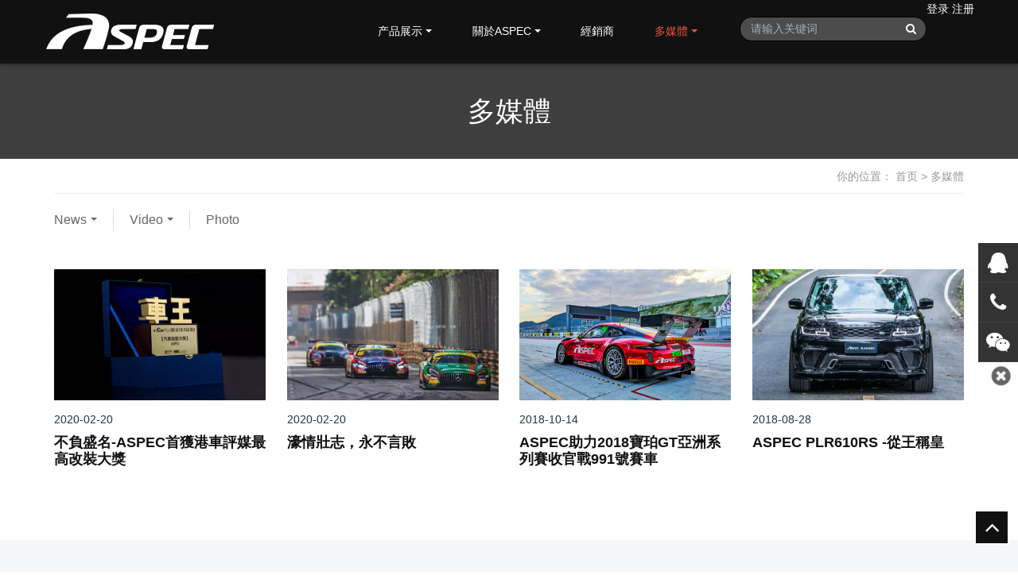

--- FILE ---
content_type: text/html;charset=utf-8
request_url: https://www.aspechk.com/?m=home&c=Lists&a=index&tid=2
body_size: 10073
content:
<!DOCTYPE html>
<html>
 <head> 
  <title>多媒體_ASPEC愛斯派克專注於汽車改裝</title> 
  <meta name="renderer" content="webkit" /> 
  <meta charset="utf-8" /> 
  <meta http-equiv="X-UA-Compatible" content="IE=edge,chrome=1" /> 
  <meta name="viewport" content="width=device-width, initial-scale=1.0,user-scalable=0,minimal-ui" /> 
  <meta name="description" content="ASPEC專注於汽車改裝，主營汽車整體陞級，外觀包圍，排氣，輪轂，刹車，彈簧等。" /> 
  <meta name="keywords" content="汽車改裝,排氣管,汽車排氣,輪轂,ASPEC排氣,外觀包圍" />
  <link href="/favicon.ico" rel="shortcut icon" type="image/x-icon" /> 
  <link rel="stylesheet" type="text/css" href="/template/pc/skin/css/basic.css?t=1676443146" /><link rel="stylesheet" type="text/css" href="/template/pc/skin/css/common.css?t=1678176697" /> 
    <!--[if lte IE 9]>
    <script type="text/javascript" src="/template/pc/skin/js/lteie9.js?t=1676443146"></script>    <![endif]--> 
 </head> 
 <!--[if lte IE 8]>
    <div class="text-xs-center m-b-0 bg-blue-grey-100 alert">
    <button type="button" class="close" aria-label="Close" data-dismiss="alert">
        <span>×</span>
    </button>
    你正在使用一个 <strong>过时</strong> 的浏览器。请 <a href=https://browsehappy.com/ target=_blank>升级您的浏览器</a>，以提高您的体验。</div>
<![endif]--> 
 <body> 
<!--header-s-->
 <link rel="stylesheet" type="text/css" href="/template/pc/skin/css/common.css">
 	<header class="ey-head"> 

   <nav class="navbar navbar-default navbar-fixed-top box-shadow-none ey-nav"> 
   	<div class="ey_nav_positon">
    <div class="container"> 
     <div class="row"> 
      <h1 hidden="">ASPEC愛斯派克</h1> 
      <div class="navbar-header pull-xs-left"> 
       <a href="https://www.aspechk.com/" class="navbar-logo vertical-align block pull-xs-left" title="ASPEC愛斯派克"> 
        <div class="vertical-align-middle"> 
         <img src="/uploads/allimg/about/logo.png" alt="ASPEC愛斯派克" /> 
        </div> </a> 
      </div>
     
      <button type="button" class="navbar-toggler hamburger hamburger-close collapsed p-x-5 ey-nav-toggler" data-target="#ey-nav-collapse" data-toggle="collapse">
        <span class="sr-only"></span>
        <span class="hamburger-bar"></span>
      </button> 
      <div class="collapse navbar-collapse navbar-collapse-toolbar pull-md-right p-0" id="ey-nav-collapse"> 
      
    
      <ul class="nav navbar-nav navlist"> 

    <li class="nav-item dropdown" >
         	
         	<a href="/index.php?m=home&c=Lists&a=index&tid=3"  data-toggle="dropdown"   class="nav-link  dropdown-toggle"    data-hover="dropdown" aria-haspopup="true" aria-expanded="false">产品展示</a>
        	 
         	
         	   <div class="dropdown-menu dropdown-menu-product p-b-0"> 
		         <div class="container"> 
		         	
		         	<div class="row">
		         	<ul class="list-unstyled" id="nav_sec">	
		         		
			       
			          			        <li class="col-md-2 "> 	
			          	
			           	<a href="/?m=home&c=Lists&a=index&tid=58"  class="text-lg-center">      
			           		<i class="iconfont iconfont_58"></i>			           		       		  
			           		  <h4 class="p-t-10 p-b-10"> <span>包圍 </span>   </h4>
			           	</a>			           	
			           				     
			           <ul class="nav_sec_con768 p-x-20 list-unstyled"> 
			            				             <li ><a href="/?m=home&c=Lists&a=index&tid=64"  class="p-t-10 font-size-14">PP升級方案</a> </li>
				            				             <li ><a href="/?m=home&c=Lists&a=index&tid=72"  class="p-t-10 font-size-14">空氣動力部件</a> </li>
				            						</ul> 	
			           			           	
			          </li> 
			             
		          			        <li class="col-md-2 "> 	
			          	
			           	<a href="/?m=home&c=Lists&a=index&tid=278"  class="text-lg-center">      
			           		<i class="iconfont iconfont_278"></i>			           		       		  
			           		  <h4 class="p-t-10 p-b-10"> <span>排氣管 </span>   </h4>
			           	</a>			           	
			           				     
			           <ul class="nav_sec_con768 p-x-20 list-unstyled"> 
			            			                <li>
				             	<a href="/index.php?m=home&c=Lists&a=index&tid=278&paiqi=中尾段&ZXljbXM=1" class="p-t-10 font-size-14">中尾段  </a>
			                 </li>
			            	<li >
			             		<a href="/index.php?m=home&c=Lists&a=index&tid=278&paiqi=头段（前段/催化段/O2）&ZXljbXM=1" class="p-t-10 font-size-14">头段</a>
			            	</li>
			            
				            <li >
				             	<a href="/index.php?m=home&c=Lists&a=index&tid=278&paiqi=头焦&ZXljbXM=1" class="p-t-10 font-size-14">头焦</a>
				            </li>
						
												</ul> 	
			           			           	
			          </li> 
			             
		          			        <li class="col-md-2 "> 	
			          	
			           	<a href="/?m=home&c=Lists&a=index&tid=60"  class="text-lg-center">      
			           		<i class="iconfont iconfont_60"></i>			           		       		  
			           		  <h4 class="p-t-10 p-b-10"> <span>鍛造鈴 </span>   </h4>
			           	</a>			           	
			           				           	
			          </li> 
			             
		          			        <li class="col-md-2 "> 	
			          	
			           	<a href="/?m=home&c=Lists&a=index&tid=62"  class="text-lg-center">      
			           		<i class="iconfont iconfont_62"></i>			           		       		  
			           		  <h4 class="p-t-10 p-b-10"> <span>刹車 </span>   </h4>
			           	</a>			           	
			           				           	
			          </li> 
			             
		          			        <li class="col-md-2 "> 	
			          	
			           	<a href="/?m=home&c=Lists&a=index&tid=198"  class="text-lg-center">      
			           		<i class="iconfont iconfont_198"></i>			           		       		  
			           		  <h4 class="p-t-10 p-b-10"> <span>底盤 </span>   </h4>
			           	</a>			           	
			           				     
			           <ul class="nav_sec_con768 p-x-20 list-unstyled"> 
			            				             <li ><a href="/?m=home&c=Lists&a=index&tid=66"  class="p-t-10 font-size-14">彈簧</a> </li>
				            				             <li ><a href="/?m=home&c=Lists&a=index&tid=70"  class="p-t-10 font-size-14">避震</a> </li>
				            						</ul> 	
			           			           	
			          </li> 
			             
		          
		         	</ul>
		         	</div>
		
		</div>
		
			 <div class="nav_sec_con row"> 
			 	<div class="container">
			 		
			 		 <div class="pan" style="display: block;">
		        	  	 		 
		        	  	  			        	  		<ul class="col-md-2 list-unstyled" id="nav_third">
			        	  					        	  	
					               <li class=" active">	<a href="/?m=home&c=Lists&a=index&tid=64" > PP升級方案 </a></li>
					            			        	  	
					               <li class="">	<a href="/?m=home&c=Lists&a=index&tid=72" > 空氣動力部件 </a></li>
					             		        	  			
		        	  		</ul>		        	  		
		        	  	 
		        	  		
		        	  	  <div class="nav_third_con col-md-10" >
		        	  	  	  
									  <div class="pan2" style="display: block;">
									
										<ul class="list-unstyled "  id="ey-nav-pp">										
											  				  												
											<li class="col-md-2">
											  <a class=" active"  href="/?m=home&c=View&a=index&aid=404" > 
											  	<img  alt="PMN290R" src="/uploads/allimg/photo/PMN290R/PMN290R_navs.png" style="display: inline;">
											  	<div class="nav_summary">MINI Cooper F56</div>
												<p>PMN290R	</p>													
											  </a> 
											  											
											</li>
										 				  												
											<li class="col-md-2">
											  <a class=""  href="/?m=home&c=View&a=index&aid=403" > 
											  	<img  alt="PPP450R" src="/uploads/allimg/photo/PPP450R/PPP450R-navs.png" style="display: inline;">
											  	<div class="nav_summary">保时捷卡宴 Porsche Cayenne（9Y0）</div>
												<p>PPP450R	</p>													
											  </a> 
											  											
											</li>
										 				  												
											<li class="col-md-2">
											  <a class=""  href="/?m=home&c=View&a=index&aid=298" > 
											  	<img  alt="PPV430R" src="/uploads/allimg/photo/PPV430R/PPV430R-detail/PPV430R-S.png" style="display: inline;">
											  	<div class="nav_summary">福士Scirocco R</div>
												<p>PPV430R	</p>													
											  </a> 
											  											
											</li>
										 				  												
											<li class="col-md-2">
											  <a class=""  href="/?m=home&c=View&a=index&aid=216" > 
											  	<img  alt="PSM123" src="/uploads/allimg/photo/PSM123/PSM123_detail/PSM123_navs.png" style="display: inline;">
											  	<div class="nav_summary">Smart 453</div>
												<p>PSM123	</p>													
											  </a> 
											  											
											</li>
										 				  												
											<li class="col-md-2">
											  <a class=""  href="/?m=home&c=View&a=index&aid=297" > 
											  	<img  alt="PPV400" src="/uploads/allimg/photo/PPV400/PPV400_detail/ppv400-s.png" style="display: inline;">
											  	<div class="nav_summary">福士Golf7代</div>
												<p>PPV400	</p>													
											  </a> 
											  											
											</li>
										 				  												
											<li class="col-md-2">
											  <a class=""  href="/?m=home&c=View&a=index&aid=295" > 
											  	<img  alt="PPP430" src="/uploads/allimg/photo/PPP430/PPP430-detail/ppp430-navs.png" style="display: inline;">
											  	<div class="nav_summary">保時捷Porsche 911(991.1)</div>
												<p>PPP430	</p>													
											  </a> 
											  											
											</li>
										 				  												
											<li class="col-md-2">
											  <a class=""  href="/?m=home&c=View&a=index&aid=218" > 
											  	<img  alt="PPM500" src="/uploads/allimg/photo/PPM500/PPM500_detail/PPM500_nav.png" style="display: inline;">
											  	<div class="nav_summary">瑪莎拉蒂Maserati Ghibli  （2014-2017）</div>
												<p>PPM500	</p>													
											  </a> 
											  											
											</li>
										 				  												
											<li class="col-md-2">
											  <a class=""  href="/?m=home&c=View&a=index&aid=217" > 
											  	<img  alt=" PPL600" src="/uploads/allimg/photo/PPL600/PPL600_detail/PPL600-navs.png" style="display: inline;">
											  	<div class="nav_summary">林寶堅尼Lamborghini GALLARDO（LP Series 2008-2014）</div>
												<p> PPL600	</p>													
											  </a> 
											  											
											</li>
										 				  												
											<li class="col-md-2">
											  <a class=""  href="/?m=home&c=View&a=index&aid=215" > 
											  	<img  alt=" PLR610R" src="/uploads/allimg/photo/PLR610R/PLR610R_detail/PLR610R_navs.png" style="display: inline;">
											  	<div class="nav_summary">Range Rover Sport（2014-2017）</div>
												<p> PLR610R	</p>													
											  </a> 
											  											
											</li>
										 				  												
											<li class="col-md-2">
											  <a class=""  href="/?m=home&c=View&a=index&aid=214" > 
											  	<img  alt="PLR610RS" src="/uploads/allimg/photo/PLR610RS/PLR610RS_detail/PLR610RS_navs.png" style="display: inline;">
											  	<div class="nav_summary">Range Rover Sport（2018+）</div>
												<p>PLR610RS	</p>													
											  </a> 
											  											
											</li>
										 				  												
											<li class="col-md-2">
											  <a class=""  href="/?m=home&c=View&a=index&aid=174" > 
											  	<img  alt=" PPJ450" src="/uploads/allimg/photo/PPJ450/PPJ450_detail/PPJ450_NAVS.png" style="display: inline;">
											  	<div class="nav_summary">積架（捷豹） Jaguar XE （2015-2018）</div>
												<p> PPJ450	</p>													
											  </a> 
											  											
											</li>
										 				  												
											<li class="col-md-2">
											  <a class=""  href="/?m=home&c=View&a=index&aid=90" > 
											  	<img  alt=" PPV400S" src="/uploads/allimg/photo/PPV400S/PPV400S_detial/PPV400S_s.png" style="display: inline;">
											  	<div class="nav_summary">福士	GOLF7.5代</div>
												<p> PPV400S	</p>													
											  </a> 
											  											
											</li>
										 				  												
											<li class="col-md-2">
											  <a class=""  href="/?m=home&c=View&a=index&aid=457" > 
											  	<img  alt="PPV210" src="/uploads/allimg/photo/PPV210/ppv210-s.png" style="display: inline;">
											  	<div class="nav_summary">福士 GOLF 7代 （玻璃纖維版）</div>
												<p>PPV210	</p>													
											  </a> 
											  											
											</li>
										 		        	  			
										</ul>
									
								
									  </div>
								
																																								
									  <div class="pan2 p-t-20" style="display: none;">						  	
									  	 										  
										  		<a href="/?m=home&c=Lists&a=index&tid=194" class="col-md-2 col-xs-3 p-0 p-b-5" >奥迪</a> 
										 										  
										  		<a href="/?m=home&c=Lists&a=index&tid=196" class="col-md-2 col-xs-3 p-0 p-b-5" >平治（賓士）</a> 
										 										  
										  		<a href="/?m=home&c=Lists&a=index&tid=200" class="col-md-2 col-xs-3 p-0 p-b-5" >寶馬</a> 
										 										  
										  		<a href="/?m=home&c=Lists&a=index&tid=202" class="col-md-2 col-xs-3 p-0 p-b-5" >積架（捷豹）</a> 
										 										  
										  		<a href="/?m=home&c=Lists&a=index&tid=204" class="col-md-2 col-xs-3 p-0 p-b-5" >林寶堅尼（藍寶堅尼）</a> 
										 										  
										  		<a href="/?m=home&c=Lists&a=index&tid=206" class="col-md-2 col-xs-3 p-0 p-b-5" >越野路華（荒原路華）</a> 
										 										  
										  		<a href="/?m=home&c=Lists&a=index&tid=208" class="col-md-2 col-xs-3 p-0 p-b-5" >瑪莎拉蒂</a> 
										 										  
										  		<a href="/?m=home&c=Lists&a=index&tid=210" class="col-md-2 col-xs-3 p-0 p-b-5" >保時捷(波子)</a> 
										 										  
										  		<a href="/?m=home&c=Lists&a=index&tid=212" class="col-md-2 col-xs-3 p-0 p-b-5" > Smart</a> 
										 										  
										  		<a href="/?m=home&c=Lists&a=index&tid=214" class="col-md-2 col-xs-3 p-0 p-b-5" >福士（福斯）</a> 
										 										  
										  		<a href="/?m=home&c=Lists&a=index&tid=218" class="col-md-2 col-xs-3 p-0 p-b-5" >Mini</a> 
										 										  
										  		<a href="/?m=home&c=Lists&a=index&tid=222" class="col-md-2 col-xs-3 p-0 p-b-5" >本田</a> 
										 										  
										  		<a href="/?m=home&c=Lists&a=index&tid=224" class="col-md-2 col-xs-3 p-0 p-b-5" >豐田</a> 
										 										  
										  		<a href="/?m=home&c=Lists&a=index&tid=226" class="col-md-2 col-xs-3 p-0 p-b-5" >富士（速霸陸）</a> 
										 										  
										  		<a href="/?m=home&c=Lists&a=index&tid=228" class="col-md-2 col-xs-3 p-0 p-b-5" >福特</a> 
																			  </div>
								 	
	  	
		        	  	  </div>

		        	  	    
		        	  	  
		        	     </div>	 

					<div class="pan"> 
				           <ul class="list-unstyled ">           	
				              <li class="p-l-5 p-t-5 p-b-5">
				             	<a href="/index.php?m=home&c=Lists&a=index&tid=278&paiqi=中尾段&ZXljbXM=1">
				             	 <img src="/uploads/allimg/banner/paiqi1.jpg" title="中尾段" style="width: 220px;"> 
				             	 <p>中尾段</p></a><p><a href="/index.php?m=home&c=Lists&a=index&tid=278&paiqi=中尾段&ZXljbXM=1">
				             	</a> </p></li>
				            	<li class="p-l-5 p-t-5 p-b-5">
				             	<a href="/index.php?m=home&c=Lists&a=index&tid=278&paiqi=头段（前段/催化段/O2）&ZXljbXM=1">
				             	 <img src="/uploads/allimg/banner/grtd.png" title="头段" style="width: 220px;"> 
				             	 <p>头段</p></a><p><a href="/index.php?m=home&c=Lists&a=index&tid=278&paiqi=头段（前段/催化段/O2）&ZXljbXM=1">
				             	</a> </p></li>
				            	<li class="p-l-5 p-t-5 p-b-5">
				             	<a href="/index.php?m=home&c=Lists&a=index&tid=278&paiqi=头焦&ZXljbXM=1">
				             	 <img src="/uploads/allimg/banner/toujiao.png" title="头焦" style="width: 220px;"> 
				             	 <p>头焦</p></a><p><a href="/index.php?m=home&c=Lists&a=index&tid=278&paiqi=头焦&ZXljbXM=1">
				             	</a> </p></li>
				           </ul>

				    
		        	  
					</div>	 
							
					<div class="pan"> 
					 				         			
				           <ul class="list-unstyled ">  
				            	
				               <li class="p-l-5 p-t-5 p-b-5">
				            <a href="/?m=home&c=View&a=index&aid=84" >
				            	<img src="/uploads/allimg/wheels/350/MF55.jpg" title="MF55"> 
				            	
				            </a> 
				            </li>
				            	
				               <li class="p-l-5 p-t-5 p-b-5">
				            <a href="/?m=home&c=View&a=index&aid=175" >
				            	<img src="/uploads/allimg/wheels/350/MF57.jpg" title="MF57"> 
				            	
				            </a> 
				            </li>
				            	
				               <li class="p-l-5 p-t-5 p-b-5">
				            <a href="/?m=home&c=View&a=index&aid=176" >
				            	<img src="/uploads/allimg/wheels/350/MF59.jpg" title="MF59"> 
				            	
				            </a> 
				            </li>
				            	
				               <li class="p-l-5 p-t-5 p-b-5">
				            <a href="/?m=home&c=View&a=index&aid=177" >
				            	<img src="/uploads/allimg/wheels/350/MF61.jpg" title="MF61"> 
				            	
				            </a> 
				            </li>
				            	
				               <li class="p-l-5 p-t-5 p-b-5">
				            <a href="/?m=home&c=View&a=index&aid=178" >
				            	<img src="/uploads/allimg/wheels/350/MF63.jpg" title="MF63"> 
				            	
				            </a> 
				            </li>
				            	
				               <li class="p-l-5 p-t-5 p-b-5">
				            <a href="/?m=home&c=View&a=index&aid=179" >
				            	<img src="/uploads/allimg/wheels/350/MF65.jpg" title="MF65"> 
				            	
				            </a> 
				            </li>
				            	
				               <li class="p-l-5 p-t-5 p-b-5">
				            <a href="/?m=home&c=View&a=index&aid=180" >
				            	<img src="/uploads/allimg/wheels/350/MF66.jpg" title="MF66"> 
				            	
				            </a> 
				            </li>
				            	
				               <li class="p-l-5 p-t-5 p-b-5">
				            <a href="/?m=home&c=View&a=index&aid=181" >
				            	<img src="/uploads/allimg/wheels/350/MF70.jpg" title="MF70"> 
				            	
				            </a> 
				            </li>
				            	
				               <li class="p-l-5 p-t-5 p-b-5">
				            <a href="/?m=home&c=View&a=index&aid=182" >
				            	<img src="/uploads/allimg/wheels/350/MF72.jpg" title="MF72"> 
				            	
				            </a> 
				            </li>
				            	
				               <li class="p-l-5 p-t-5 p-b-5">
				            <a href="/?m=home&c=View&a=index&aid=183" >
				            	<img src="/uploads/allimg/wheels/350/MF75.jpg" title="MF75"> 
				            	
				            </a> 
				            </li>
				            	
				               <li class="p-l-5 p-t-5 p-b-5">
				            <a href="/?m=home&c=View&a=index&aid=184" >
				            	<img src="/uploads/allimg/wheels/350/MF77.jpg" title="MF77"> 
				            	
				            </a> 
				            </li>
				            	
				               <li class="p-l-5 p-t-5 p-b-5">
				            <a href="/?m=home&c=View&a=index&aid=453" >
				            	<img src="/uploads/allimg/wheels/350/MF83.jpg" title="MF83"> 
				            	
				            </a> 
				            </li>
				            	
				               <li class="p-l-5 p-t-5 p-b-5">
				            <a href="/?m=home&c=View&a=index&aid=454" >
				            	<img src="/uploads/allimg/wheels/350/MF85.jpg" title="MF85"> 
				            	
				            </a> 
				            </li>
				            	
				               <li class="p-l-5 p-t-5 p-b-5">
				            <a href="/?m=home&c=View&a=index&aid=455" >
				            	<img src="/uploads/allimg/wheels/350/MF87.jpg" title="MF87"> 
				            	
				            </a> 
				            </li>
				            	
				               <li class="p-l-5 p-t-5 p-b-5">
				            <a href="/?m=home&c=View&a=index&aid=1018" >
				            	<img src="/uploads/allimg/wheels/350/MF89.jpg" title="MF89"> 
				            	
				            </a> 
				            </li>
				             
				           </ul> 

				          					
					</div>	 
			
			
			
					<div class="pan"> 
					 				         			
				           <ul class="list-unstyled ">  
				            	
				               <li class="p-l-5 p-t-5 p-b-5">
				            <a href="/?m=home&c=View&a=index&aid=197" >
				            	<img src="/uploads/allimg/banner/bp_s.jpg" title="ASPEC BP制動系統" style="width: 220px;"> 
				            	 <p>ASPEC BP制動系統<p>
				            </a> 
				            </li>
				            	
				               <li class="p-l-5 p-t-5 p-b-5">
				            <a href="/?m=home&c=View&a=index&aid=196" >
				            	<img src="/uploads/allimg/banner/alcon_s.jpg" title="ASPEC  x  Alcon制动系统" style="width: 220px;"> 
				            	 <p>ASPEC  x  Alcon制动系统<p>
				            </a> 
				            </li>
				             
				           </ul> 

				          					
					</div>	 
			
			
			
					<div class="pan"> 
					
				           <ul class="list-unstyled ">           	
				              				             <li class="p-l-5 p-t-5 p-b-5">
				             	<a href="/?m=home&c=Lists&a=index&tid=66" >
				             	 <img src="/uploads/allimg/banner/spring-s.jpg" title="彈簧" style="width: 220px;"> 
				             	 <p>彈簧<p>
				             	</a> </li>
				            				             <li class="p-l-5 p-t-5 p-b-5">
				             	<a href="/?m=home&c=Lists&a=index&tid=70" >
				             	 <img src="/uploads/allimg/banner/bizhen-s.jpg" title="避震" style="width: 220px;"> 
				             	 <p>避震<p>
				             	</a> </li>
				             
				           </ul> 

				        					
					</div>	 

		    </div>     </div>          	

	</div>  

         </li>
        



            
        
        <li class="nav-item dropdown"> 
        <a href="//www.aspechk.com/index.php?m=home&amp;c=Lists&amp;a=index&amp;tid=8"  
        	
        	data-toggle="dropdown"         	
        	class="nav-link   dropdown-toggle "
        	 data-hover="dropdown" aria-haspopup="true" aria-expanded="false">關於ASPEC</a>
        	 
    
        
         	         
		         <div class="dropdown-menu "> 
		         	<div class="drodown-menu-con">
			          			          <div class="dropdown-submenu"> 
			         
			           	<a href="/?m=home&c=Lists&a=index&tid=8" >        
			           		 <img src="/uploads/allimg/banner/about_s.jpg" title="品牌介紹">           		  
			           		  <h4 class="p-t-10 p-b-0"> 品牌介紹    </h4>
			           	</a>
			           	
			         
			           				           
			           <ul class="list-unstyled">           	
			            			             <li><a href="/?m=home&c=Lists&a=index&tid=266"  class="p-t-10">公司簡介</a> </li>
			            			             <li><a href="/?m=home&c=Lists&a=index&tid=268"  class="p-t-10">榮譽資質</a> </li>
			            			             <li><a href="/?m=home&c=Lists&a=index&tid=262"  class="p-t-10">研發專利</a> </li>
			            			           </ul> 
			          
			           		  		
			          </div> 
		          			          <div class="dropdown-submenu"> 
			         
			           	<a href="/?m=home&c=Lists&a=index&tid=230" >        
			           		 <img src="/uploads/allimg/banner/history_s.jpg" title=" 發展歷程">           		  
			           		  <h4 class="p-t-10 p-b-0">  發展歷程    </h4>
			           	</a>
			           	
			         
			           				           
			           <ul class="list-unstyled">           	
			            			             <li><a href="/?m=home&c=Lists&a=index&tid=9"  class="p-t-10">品牌成長史</a> </li>
			            			             <li><a href="/?m=home&c=Lists&a=index&tid=232"  class="p-t-10"> 車型套件研發史</a> </li>
			            			             <li><a href="/?m=home&c=Lists&a=index&tid=234"  class="p-t-10">產品研發史</a> </li>
			            			           </ul> 
			          
			           		  		
			          </div> 
		          			          <div class="dropdown-submenu"> 
			         
			           	<a href="/?m=home&c=Lists&a=index&tid=116" >        
			           		 <img src="/uploads/allimg/banner/baoxiu_s.jpg" title="保修條款">           		  
			           		  <h4 class="p-t-10 p-b-0"> 保修條款    </h4>
			           	</a>
			           	
			         
			           			  		
			          </div> 
		          			          <div class="dropdown-submenu"> 
			         
			           	<a href="/?m=home&c=Lists&a=index&tid=236" >        
			           		 <img src="/uploads/allimg/banner/contact_s.jpg" title="聯繫我們">           		  
			           		  <h4 class="p-t-10 p-b-0"> 聯繫我們    </h4>
			           	</a>
			           	
			         
			           				           
			           <ul class="list-unstyled">           	
			            			             <li><a href="//www.aspechk.com/index.php?m=home&amp;c=Lists&amp;a=index&amp;tid=236"  class="p-t-10">聯繫方式</a> </li>
			            			             <li><a href="/?m=home&c=Lists&a=index&tid=274"  class="p-t-10"> 關注我們</a> </li>
			            			           </ul> 
			          
			           		  		
			          </div> 
		          		          </div>
		         </div>
	                  
         
        </li> 
            
        
        <li class="nav-item "> 
        <a href="/?m=home&c=Lists&a=index&tid=86"  
        	
        	         	
        	class="nav-link    "
        	 data-hover="dropdown" aria-haspopup="true" aria-expanded="false">經銷商</a>
        	 
    
        
                  
         
        </li> 
            
        
        <li class="nav-item dropdown"> 
        <a href="/?m=home&c=Lists&a=index&tid=2"  
        	
        	data-toggle="dropdown"         	
        	class="nav-link   dropdown-toggle active"
        	 data-hover="dropdown" aria-haspopup="true" aria-expanded="false">多媒體</a>
        	 
    
        
         	         
		         <div class="dropdown-menu "> 
		         	<div class="drodown-menu-con">
			          			          <div class="dropdown-submenu"> 
			         
			           	<a href="/?m=home&c=Lists&a=index&tid=10" >        
			           		 <img src="/uploads/allimg/banner/news_s.jpg" title="News">           		  
			           		  <h4 class="p-t-10 p-b-0"> News    </h4>
			           	</a>
			           	
			         
			           				           
			           <ul class="list-unstyled">           	
			            			             <li><a href="/?m=home&c=Lists&a=index&tid=270"  class="p-t-10">2020</a> </li>
			            			             <li><a href="/?m=home&c=Lists&a=index&tid=238"  class="p-t-10">2019</a> </li>
			            			             <li><a href="/?m=home&c=Lists&a=index&tid=240"  class="p-t-10">2018</a> </li>
			            			           </ul> 
			          
			           		  		
			          </div> 
		          			          <div class="dropdown-submenu"> 
			         
			           	<a href="/?m=home&c=Lists&a=index&tid=54" >        
			           		 <img src="/uploads/allimg/banner/video_s.jpg" title="Video">           		  
			           		  <h4 class="p-t-10 p-b-0"> Video    </h4>
			           	</a>
			           	
			         
			           				           
			           <ul class="list-unstyled">           	
			            			             <li><a href="/?m=home&c=Lists&a=index&tid=126"  class="p-t-10">PP升級方案</a> </li>
			            			             <li><a href="/?m=home&c=Lists&a=index&tid=128"  class="p-t-10">產品展示視頻</a> </li>
			            			             <li><a href="/?m=home&c=Lists&a=index&tid=254"  class="p-t-10">精彩活動</a> </li>
			            			           </ul> 
			          
			           		  		
			          </div> 
		          			          <div class="dropdown-submenu"> 
			         
			           	<a href="/?m=home&c=Lists&a=index&tid=23" >        
			           		 <img src="/uploads/allimg/banner/photo_s.jpg" title="Photo">           		  
			           		  <h4 class="p-t-10 p-b-0"> Photo    </h4>
			           	</a>
			           	
			         
			           			  		
			          </div> 
		          		          </div>
		         </div>
	                  
         
        </li> 
        
        <li class="nav-item">
             <form class="sidebar-search" method="get" action="/?m=home&c=Search&a=lists">
          <input type="hidden" name="m" value="home" /><input type="hidden" name="c" value="Search" /><input type="hidden" name="a" value="lists" />         <div class="form-group"> 
          <div class="input-search"> 
           <button type="submit" class="input-search-btn"> <i class="icon fa-search"></i> </button> 
           <input type="text" class="form-control" name="keywords" placeholder="请输入关键词" /> 
          </div> 
         </div> 
        </form> 
            </li>

    
       <!--<div class="login-button"> 
       	<p style="color:white;">        <a href="/?m=user&c=Users&a=login" id="3c4c62d4c1be2e1b56914661ce65de24">登录</a>
        <script type="text/javascript" src="/public/static/common/js/tag_user.js?v=v1.4.7"></script>
<script type="text/javascript">
    var tag_user_result_json = {"id":"3c4c62d4c1be2e1b56914661ce65de24","txtid":"9bdb8b7776d4cade3939f459bda98595","txt":"","cartid":"d47f09d7aaa82c25de869e2bb4f4f93b","img":"off","url":"\/?m=user&c=Users&a=login","type":"login","currentstyle":"","root_dir":""};
    tag_user(tag_user_result_json);
</script>        <a href="/?m=user&c=Users&a=reg" id="ed09cb5d666e5fe265d64b7aa37291d1">注册</a>
        <script type="text/javascript" src="/public/static/common/js/tag_user.js?v=v1.4.7"></script>
<script type="text/javascript">
    var tag_user_result_json = {"id":"ed09cb5d666e5fe265d64b7aa37291d1","txtid":"b94b9b835697d312802cf7dc56e8f7ea","txt":"","cartid":"dfde96a5bb82a7521c7d9eaa8b386b33","img":"off","url":"\/?m=user&c=Users&a=reg","type":"reg","currentstyle":"","root_dir":""};
    tag_user(tag_user_result_json);
</script>        <a href="/?m=user&c=Users&a=logout" id="454e83b4ac5a0392c824ebacb13495fb">退出</a>
        <script type="text/javascript" src="/public/static/common/js/tag_user.js?v=v1.4.7"></script>
<script type="text/javascript">
    var tag_user_result_json = {"id":"454e83b4ac5a0392c824ebacb13495fb","txtid":"ec264951aee09e4e3c9065f9f5a92615","txt":"","cartid":"1f061ad0681e899030c308e5c38ffd2f","img":"off","url":"\/?m=user&c=Users&a=logout","type":"logout","currentstyle":"","root_dir":""};
    tag_user(tag_user_result_json);
</script>  <p/>
  </div>-->
   
   <!--<li class="nav-item  ey-langlist" > 
       	<a class="btn btn-outline btn-default btn-squared btn-lang m-x-15 m-t-20" >简體</a> -->
       	<li class="nav-item  ey-langlist" > 
       	<a>
       	            <a href="/?m=user&c=Users&a=login" id="5c67a6e21df513124b0006ebf3bec7e6">登录</a>
        <script type="text/javascript" src="/public/static/common/js/tag_user.js?v=v1.4.7"></script>
<script type="text/javascript">
    var tag_user_result_json = {"id":"5c67a6e21df513124b0006ebf3bec7e6","txtid":"d6d76bb1a0e8e2d6864be4efc1c030ba","txt":"","cartid":"e746161ff51c844d1d23d9300990a883","img":"off","url":"\/?m=user&c=Users&a=login","type":"login","currentstyle":"","root_dir":""};
    tag_user(tag_user_result_json);
</script>        <a href="/?m=user&c=Users&a=reg" id="848aba8025746023241e8c3761b277c4">注册</a>
        <script type="text/javascript" src="/public/static/common/js/tag_user.js?v=v1.4.7"></script>
<script type="text/javascript">
    var tag_user_result_json = {"id":"848aba8025746023241e8c3761b277c4","txtid":"30a2aeeac6b51518a17ada2e0da4e011","txt":"","cartid":"316cf941b17ff3b26a3c1282a4afc3fc","img":"off","url":"\/?m=user&c=Users&a=reg","type":"reg","currentstyle":"","root_dir":""};
    tag_user(tag_user_result_json);
</script>        <a href="/?m=user&c=Users&a=logout" id="74fa95ffb9b5a47d5dcec242a2ec144f">退出</a>
        <script type="text/javascript" src="/public/static/common/js/tag_user.js?v=v1.4.7"></script>
<script type="text/javascript">
    var tag_user_result_json = {"id":"74fa95ffb9b5a47d5dcec242a2ec144f","txtid":"15a8823108e67e20613aabd86d931fd1","txt":"","cartid":"93e5b54fa5db0b2e45c880a4c2e44a4f","img":"off","url":"\/?m=user&c=Users&a=logout","type":"logout","currentstyle":"","root_dir":""};
    tag_user(tag_user_result_json);
</script>       	</a>
  </li>
       </ul> 
      </div> 
     </div> 
    </div> </div> 
   </nav> 
  </header> 
  
  

<!--header-e-->
<main e-page="lists_article">
  <div class="ey-banner-ny vertical-align text-center"> 
   <h1 class="vertical-align-middle">多媒體</h1> 
  </div> 
  
    <section class="ey-crumbs hidden-sm-down" m-id="met_position" m-type="nocontent"> 
   <div class="container"> 

     <div class="border-bottom clearfix"> 
     	 <button type="button" class="navbar-toggler hamburger hamburger-close collapsed ey-column-nav-btn" data-target="#ey-column-nav" data-toggle="collapse">
        <span class="sr-only"></span>
        <span class="hamburger-bar"></span>
      </button> 
      
      <ol class="breadcrumb m-b-0 subcolumn-crumbs breadcrumb-arrow"> 
       <li class="breadcrumb-item"> 你的位置： <a href='/' class='crumb'>首页</a> &gt; <a href='/?m=home&c=Lists&a=index&tid=2'>多媒體</a> </li>
      </ol> 
     </div> 
 
   </div> 
  </section> 
  
 <section class="ey-column-nav"> 
   <div class="container"> 

     <ul class="clearfix collapse navbar-collapse navbar-collapse-toolbar ey-column-nav-ul " id="ey-column-nav"> 
   
            <li class="dropdown"> <a href="/?m=home&c=Lists&a=index&tid=10" title="News" class="dropdown-toggle" data-toggle="dropdown" data-hover="dropdown"  data-hover="dropdown"  aria-haspopup="true" aria-expanded="false">News</a> 
                <div class="dropdown-menu animate"> 
        
                    <a href="/?m=home&c=Lists&a=index&tid=270" title="2020" class="dropdown-item ">2020</a> 
                    <a href="/?m=home&c=Lists&a=index&tid=238" title="2019" class="dropdown-item ">2019</a> 
                    <a href="/?m=home&c=Lists&a=index&tid=240" title="2018" class="dropdown-item ">2018</a> 
                    <a href="/?m=home&c=Lists&a=index&tid=242" title="2017" class="dropdown-item ">2017</a> 
                    <a href="/?m=home&c=Lists&a=index&tid=244" title="2016" class="dropdown-item ">2016</a> 
                    <a href="/?m=home&c=Lists&a=index&tid=256" title="2015" class="dropdown-item ">2015</a> 
                    <a href="/?m=home&c=Lists&a=index&tid=258" title="2014" class="dropdown-item ">2014</a> 
                    <a href="/?m=home&c=Lists&a=index&tid=260" title="2013" class="dropdown-item ">2013</a> 
                  </div>
              </li> 
            <li class="dropdown"> <a href="/?m=home&c=Lists&a=index&tid=54" title="Video" class="dropdown-toggle" data-toggle="dropdown" data-hover="dropdown"  data-hover="dropdown"  aria-haspopup="true" aria-expanded="false">Video</a> 
                <div class="dropdown-menu animate"> 
        
                    <a href="/?m=home&c=Lists&a=index&tid=126" title="PP升級方案" class="dropdown-item ">PP升級方案</a> 
                    <a href="/?m=home&c=Lists&a=index&tid=128" title="產品展示視頻" class="dropdown-item ">產品展示視頻</a> 
                    <a href="/?m=home&c=Lists&a=index&tid=254" title="精彩活動" class="dropdown-item ">精彩活動</a> 
                  </div>
              </li> 
            <li class="dropdown"> <a href="/?m=home&c=Lists&a=index&tid=23" title="Photo"  data-hover="dropdown"  data-hover="dropdown"  aria-haspopup="true" aria-expanded="false">Photo</a> 
              </li> 
           </ul> 

   </div> 
  </section> 

    
    <!-- ////////////News -->
	
			<section class="index_news m-t-30 m-b-60">
			<div class="container">
	
			
				<div class="row">
										<div class="col-md-3 col-xs-12 box-item m-b-20">
						<a href="/?m=home&c=View&a=index&aid=459" title="不負盛名-ASPEC首獲港車評媒最高改裝大獎">
							 <img src="/uploads/allimg/news/27/s.jpg" alt="2020" >
						</a>	 
					  
						<p class="dateline p-t-10">2020-02-20</p>	

							<h4 class="m-t-5">	<a href="/?m=home&c=View&a=index&aid=459" title="不負盛名-ASPEC首獲港車評媒最高改裝大獎">不負盛名-ASPEC首獲港車評媒最高改裝大獎</h4></a>
					</div>
										<div class="col-md-3 col-xs-12 box-item m-b-20">
						<a href="/?m=home&c=View&a=index&aid=458" title="濠情壯志，永不言敗">
							 <img src="/uploads/allimg/news/26/s.jpg" alt="2019" >
						</a>	 
					  
						<p class="dateline p-t-10">2020-02-20</p>	

							<h4 class="m-t-5">	<a href="/?m=home&c=View&a=index&aid=458" title="濠情壯志，永不言敗">濠情壯志，永不言敗</h4></a>
					</div>
										<div class="col-md-3 col-xs-12 box-item m-b-20">
						<a href="/?m=home&c=View&a=index&aid=75" title="ASPEC助力2018寶珀GT亞洲系列賽收官戰991號賽車">
							 <img src="/uploads/allimg/news/1/Blancpain-991GT1_s.jpg" alt="2018" >
						</a>	 
					  
						<p class="dateline p-t-10">2018-10-14</p>	

							<h4 class="m-t-5">	<a href="/?m=home&c=View&a=index&aid=75" title="ASPEC助力2018寶珀GT亞洲系列賽收官戰991號賽車">ASPEC助力2018寶珀GT亞洲系列賽收官戰991號賽車</h4></a>
					</div>
										<div class="col-md-3 col-xs-12 box-item m-b-20">
						<a href="/?m=home&c=View&a=index&aid=270" title="ASPEC PLR610RS -從王稱皇">
							 <img src="/uploads/allimg/photo/PLR610RS/PLR610RS_detail/PLR610RS-s.jpg" alt="2018" >
						</a>	 
					  
						<p class="dateline p-t-10">2018-08-28</p>	

							<h4 class="m-t-5">	<a href="/?m=home&c=View&a=index&aid=270" title="ASPEC PLR610RS -從王稱皇">ASPEC PLR610RS -從王稱皇</h4></a>
					</div>
					 
				</div>
     </div>
		</section>	
			
	
    
    	
       	 <!-- ////////////Video -->
	<section class="index_about p-t-50  p-b-60"  id="portfolio">

			<div class="container">

				<div class="row">
					
					<div class="col-md-6 col-sm-12">
						<div class="row">
									 							
							
							 <div class="index-video col-xs-12  m-b-5 m-t-5 p-l-5 p-r-5">
											<a href="/?m=home&c=View&a=index&aid=1016" title="2018福特野馬2.3T ASPEC 改裝升級案例" class="video video_big">									
											 <img src="/uploads/allimg/video/Ford Mustang.jpg" alt="產品展示視頻" class="img-responsive">
												<h4 class="index-video-title  m-b-20">2018福特野馬2.3T ASPEC 改裝升級案例</h4>
										</a>
									</div>
							 
					 		
						</div>
						
					</div>
					

					<div class="col-md-6 col-sm-12">
						<div class="row">
			 					
								  <div class="index-video col-md-6 col-sm-6 col-xs-6 m-b-0 m-t-5 p-l-5 p-r-5">
											<a href="/?m=home&c=View&a=index&aid=1013" title="2019 寶馬BMW M2C F87 ASPEC iDEAS" class="video ">									
											 <img src="/uploads/allimg/video/BMW-M2C.jpg" alt="產品展示視頻" class="img-responsive">
												<h5 class="index-video-title">2019 寶馬BMW M2C F87 ASPEC iDEAS</h5>
										</a>
									</div>
														
								  <div class="index-video col-md-6 col-sm-6 col-xs-6 m-b-0 m-t-5 p-l-5 p-r-5">
											<a href="/?m=home&c=View&a=index&aid=338" title="ASPEC PMN290R MINI COOPER F56" class="video ">									
											 <img src="/uploads/allimg/video/videx_PMN290R.jpg" alt="PP升級方案" class="img-responsive">
												<h5 class="index-video-title">ASPEC PMN290R MINI COOPER F56</h5>
										</a>
									</div>
														
								  <div class="index-video col-md-6 col-sm-6 col-xs-6 m-b-0 m-t-5 p-l-5 p-r-5">
											<a href="/?m=home&c=View&a=index&aid=195" title="ASPEC PPP450R 保时捷卡宴整车改装 Porsch" class="video ">									
											 <img src="/uploads/allimg/photo/PPP450R/PPP450R-650.jpg" alt="PP升級方案" class="img-responsive">
												<h5 class="index-video-title">ASPEC PPP450R 保时捷卡宴整车改装 Porsch</h5>
										</a>
									</div>
														
								  <div class="index-video col-md-6 col-sm-6 col-xs-6 m-b-0 m-t-5 p-l-5 p-r-5">
											<a href="/?m=home&c=View&a=index&aid=169" title="ASPEC PLR610R宣传片" class="video ">									
											 <img src="/uploads/allimg/photo/PLR610R/PLR610R_detail/ASPEC PLR610R_s.jpg" alt="PP升級方案" class="img-responsive">
												<h5 class="index-video-title">ASPEC PLR610R宣传片</h5>
										</a>
									</div>
									 								 
																	
						</div>						
					</div>
					
				
				</div>

			</div>
	</section>			
			
		
    	
    	
      
    <!-- ////////////News -->
	
			<section class="ey-img m-t-60 m-b-60" style="background:#fff;">
			<div class="container">
	
				<div class="row">
					
					<ul class="blocks-100 blocks-xs-2 blocks-md-2 blocks-lg-4 blocks-xxl-4  no-space ey-pager-ajax imagesize ey-img-list"> 
            <li class="widget "> 
       <div class="cover overlay overlay-hover"> 
        <a href="/?m=home&c=View&a=index&aid=441" title="PMN290R" class="btn btn-outline btn-inverse ey-img-showbtn"> <img class="cover-image overlay-scale" src="/uploads/allimg/photo/PMN290R/PMN290R_s.jpg" alt="PMN290R" /> </a> 
       </div> 
       <div class="cover-title"> 
        <h3><a href="/?m=home&c=View&a=index&aid=441" title="PMN290R">PMN290R</a></h3> 
       </div> </li> 
            <li class="widget "> 
       <div class="cover overlay overlay-hover"> 
        <a href="/?m=home&c=View&a=index&aid=442" title="PPP450R" class="btn btn-outline btn-inverse ey-img-showbtn"> <img class="cover-image overlay-scale" src="/uploads/allimg/photo/PPP450R/PPP450R-650.jpg" alt="PPP450R" /> </a> 
       </div> 
       <div class="cover-title"> 
        <h3><a href="/?m=home&c=View&a=index&aid=442" title="PPP450R">PPP450R</a></h3> 
       </div> </li> 
            <li class="widget "> 
       <div class="cover overlay overlay-hover"> 
        <a href="/?m=home&c=View&a=index&aid=1010" title="PPV400S " class="btn btn-outline btn-inverse ey-img-showbtn"> <img class="cover-image overlay-scale" src="/uploads/allimg/photo/PPV400S/PPV400S_2500/PPV400S_s.jpg" alt="PPV400S " /> </a> 
       </div> 
       <div class="cover-title"> 
        <h3><a href="/?m=home&c=View&a=index&aid=1010" title="PPV400S ">PPV400S </a></h3> 
       </div> </li> 
            <li class="widget "> 
       <div class="cover overlay overlay-hover"> 
        <a href="/?m=home&c=View&a=index&aid=1007" title="PLR610RS" class="btn btn-outline btn-inverse ey-img-showbtn"> <img class="cover-image overlay-scale" src="/uploads/allimg/photo/PLR610RS/PLR610RS_detail/PLR610RS-s.jpg" alt="PLR610RS" /> </a> 
       </div> 
       <div class="cover-title"> 
        <h3><a href="/?m=home&c=View&a=index&aid=1007" title="PLR610RS">PLR610RS</a></h3> 
       </div> </li> 
            <li class="widget "> 
       <div class="cover overlay overlay-hover"> 
        <a href="/?m=home&c=View&a=index&aid=133" title=" PSM123空气动力套件" class="btn btn-outline btn-inverse ey-img-showbtn"> <img class="cover-image overlay-scale" src="/uploads/allimg/photo/PSM123/PSM123_detail/PSM123-s.jpg" alt=" PSM123空气动力套件" /> </a> 
       </div> 
       <div class="cover-title"> 
        <h3><a href="/?m=home&c=View&a=index&aid=133" title=" PSM123空气动力套件"> PSM123空气动力套件</a></h3> 
       </div> </li> 
            <li class="widget "> 
       <div class="cover overlay overlay-hover"> 
        <a href="/?m=home&c=View&a=index&aid=382" title=" PPV430R空气动力套件" class="btn btn-outline btn-inverse ey-img-showbtn"> <img class="cover-image overlay-scale" src="/uploads/allimg/photo/PPV430R/PPV430R-detail/PPV430R-s.jpg" alt=" PPV430R空气动力套件" /> </a> 
       </div> 
       <div class="cover-title"> 
        <h3><a href="/?m=home&c=View&a=index&aid=382" title=" PPV430R空气动力套件"> PPV430R空气动力套件</a></h3> 
       </div> </li> 
            <li class="widget "> 
       <div class="cover overlay overlay-hover"> 
        <a href="/?m=home&c=View&a=index&aid=289" title=" PLR610R空气动力套件" class="btn btn-outline btn-inverse ey-img-showbtn"> <img class="cover-image overlay-scale" src="/uploads/allimg/photo/PLR610R/PLR610R_detail/ASPEC PLR610R_s.jpg" alt=" PLR610R空气动力套件" /> </a> 
       </div> 
       <div class="cover-title"> 
        <h3><a href="/?m=home&c=View&a=index&aid=289" title=" PLR610R空气动力套件"> PLR610R空气动力套件</a></h3> 
       </div> </li> 
            <li class="widget "> 
       <div class="cover overlay overlay-hover"> 
        <a href="/?m=home&c=View&a=index&aid=292" title="PPJ450空气动力套件" class="btn btn-outline btn-inverse ey-img-showbtn"> <img class="cover-image overlay-scale" src="/uploads/allimg/photo/PPJ450/PPJ450_detail/PPJ450-s.jpg" alt="PPJ450空气动力套件" /> </a> 
       </div> 
       <div class="cover-title"> 
        <h3><a href="/?m=home&c=View&a=index&aid=292" title="PPJ450空气动力套件">PPJ450空气动力套件</a></h3> 
       </div> </li> 
           </ul> 
     
		
				</div>
     
         </div>
		</section>	
			 	
    

</main>
  <!--footer-s-->
    <footer class="ey-foot-info " e-page="footer"> 
   <div class="langcss text-xs-center p-b-40"> 
    <div class="container"> 
     <div class="row mob-masonry"> 
     	
     	<div class="col-lg-3 col-md-3 col-xs-6 foot-nav">
						<h4 class="font-size-16 m-t-0 footer-title">關於ASPEC</h4>
						<ul class="ulstyle m-b-0">
							<li><a href="/index.php?m=home&c=Lists&a=index&tid=8">品牌介紹</a></li>		
							<li><a href="/index.php?m=home&c=Lists&a=index&tid=9">發展歷程</a></li>		
							<li><a href="/index.php?m=home&c=Lists&a=index&tid=116">保修條款</a></li>
							<li><a href="/index.php?m=home&c=Lists&a=index&tid=236">聯繫方式</a></li>
						</ul>
				</div>
     	
     	 	<div class="col-lg-2 col-md-2 col-xs-6 foot-nav">
						<h4 class="font-size-16 m-t-0 footer-title">產品</h4>
						<ul class="ulstyle m-b-0">
							<li><a href="/index.php?m=home&c=Lists&a=index&tid=58">包圍</a></li>		
							<li><a href="/index.php?m=home&c=Lists&a=index&tid=278">排氣</a></li>		
							<li><a href="/index.php?m=home&c=Lists&a=index&tid=60">輪轂</a></li>
							<li><a href="/index.php?m=home&c=Lists&a=index&tid=62">刹車</a></li>
							<li><a href="/index.php?m=home&c=Lists&a=index&tid=198">底盤</a></li>
						</ul>		
				</div>
     	
     	
     	  <div class="col-lg-2 col-md-2 col-xs-6 foot-nav">
						<h2 class="font-size-16 m-t-0 footer-title">經銷商 </h2>
						<ul class="ulstyle m-b-0">
							<li><a href="/index.php?m=home&c=Lists&a=index&tid=86">查看經銷商</a></li>
				
						</ul>
					</div>
     	   <div class="col-lg-2 col-md-2 col-xs-6 foot-nav">
						<h2 class="font-size-16 m-t-0 footer-title">多媒體</h2>
						<ul class="ulstyle m-b-0">
							<li><a href="/index.php?m=home&c=Lists&a=index&tid=10">焦點新聞</a></li>
							<li><a href="/index.php?m=home&c=Lists&a=index&tid=54">Video</a></li>		
							<li><a href="/index.php?m=home&c=Lists&a=index&tid=23">Photo</a></li>
						</ul>
				</div>
     	
      
      <div class="col-lg-3 col-md-12 col-xs-12 info masonry-item font-size-30 foot-nav" m-id="met_contact" m-type="nocontent"> 
      	
       <h2 class="font-size-16 m-t-0 footer-title"><a href="javascript:void(0);" title="" class="eyou-edit" e-id="304" e-type="text">
                关注我们
       </h2> 
        <a class="p-r-5" id="ey-weixin" data-trigger="hover" data-placement="top" data-content="<div class='text-xs-center'><img src='/uploads/allimg/20191213/1-191213114K5c8.jpg' alt='ASPEC愛斯派克' width='280' ></div>"> <i class="fa fa-weixin font-size-26"></i> </a> 
              <a href="https://weibo.com/u/3217200235?is_hot=1" rel="nofollow" target="_blank" class="p-r-5"> <i class="fa fa-weibo "></i> </a> 
              <a href="https://i.youku.com/i/UMjc1NzQ4Njg4?spm=a2hzp.8244740.0.0" rel="nofollow" target="_blank" class="p-r-5"> <i class="iconfont icon-youkuhuiyuan2 font-size-30"></i> </a> 
              <a href="https://space.bilibili.com/614493052" rel="nofollow" target="_blank" class="p-r-5"> <i class="iconfont icon-bilibili font-size-30"></i> </a> 
              <a href="http://facebook.com/aspechk" rel="nofollow" target="_blank" class="p-r-5"> <i class="fa fa-facebook"></i> </a> 
              <a href="https://www.instagram.com/aspec_world/" rel="nofollow" target="_blank" class="p-r-5"> <i class="fa fa-linkedin-square"></i> </a> 
              
       
      </div> 
     </div> 
    </div> 
   </div> 
   <div class="copy p-y-10 border-top1"> 
   
    <div class="container text-xs-center"> 
     <p class="eyou-edit">
         Copyright © 2023.ASPEC All rights reserved.     </p>
  
    
    </div> 
   </div>  
     </footer>
  
  	<!--右侧悬浮菜单-->
	<div class="kf_slide">
		<ul class="kf_icon">
	
			<li class="kf_qq"> <i class="fa fa-qq font-size-26"></i></li>
			<li class="kf_tel"><i class="fa fa-phone font-size-26"></i></li>
			<li class="kf_wx"><i class="fa fa-weixin font-size-26"></i></li>

		</ul>
		<ul class="kf_info">
			<li class="kf_qq">
				<p>線上溝通，請點我<a href="http://wpa.qq.com/msgrd?v=3&uin=2531519034&site=qq&menu=yes" target="_blank">在线咨询</a></p>
			</li>
			<li class="kf_tel">
				<p><strong>諮詢熱線：</strong><br/>0769-8336 5233<br/>13829159770</p>
		
			</li>
			<li class="kf_wx">
				<div class="img text-center"><img src="/uploads/allimg/about/cjp_ewm.jpg"/></br>客服微信</div>
			</li>
		</ul>
	</div>
	<div id="kf_btn" class="kf_cy"><i class="fa fa-plus-circle"></i></div>


  <a class="goTop" id="gotoTop"><i class="fa fa-angle-up"></i></a>
  
  
  <input type="hidden" name="met_lazyloadbg" value="/template/pc/skin/images/loading.gif" /> 
  <script type="text/javascript" src="/template/pc/skin/js/jquery.min.js?t=1676865174"></script><script type="text/javascript" src="/template/pc/skin/js/common.js?t=1676865174"></script>  

  <script>
  	
function footclose(){ 

	$(".foot-shuoming").remove();
}
	
  	
  </script>	


  <!-- 应用插件标签 start -->
     <!-- 应用插件标签 end -->

  
  <!--footer-e-->
   </body>
</html>

--- FILE ---
content_type: text/css
request_url: https://www.aspechk.com/template/pc/skin/css/basic.css?t=1676443146
body_size: 59300
content:
@charset "utf-8";*,::after,::before{-webkit-box-sizing:inherit;-moz-box-sizing:inherit;box-sizing:inherit}body,html{height:100%width:100%;min-width:320px;margin:0;padding:0px;}html{font-size:14px;line-height:1.15;-ms-text-size-adjust:100%;-webkit-text-size-adjust:100%;-webkit-box-sizing:border-box;-moz-box-sizing:border-box;box-sizing:border-box;-ms-overflow-style:scrollbar;-webkit-tap-highlight-color:transparent}body{font-size:1rem;line-height:1.571429;font-family:Arial,Helvetica,sans-serif,"PingFang SC","Hiragino Sans GB","Noto Sans CJK SC","Source Han Sans SC","Microsoft YaHei";color:#76838f;background-color:#fff}article,aside,details,figcaption,figure,footer,header,main,menu,nav,section,summary{display:block}audio,canvas,progress,video{display:inline-block}audio:not([controls]){display:none;height:0}progress{vertical-align:baseline}[hidden],template{display:none}a{background-color:transparent;-webkit-text-decoration-skip:objects}a:active,a:hover{outline-width:0}abbr[title]{text-decoration:underline;text-decoration:underline dotted;border-bottom:none}b,strong{font-weight:inherit}b,strong{font-weight:bolder}dfn{font-style:italic}h1{font-size:2em;margin:.67em 0}mark{color:#000;background-color:#ff0}small{font-size:80%}sub,sup{font-size:75%;line-height:0;position:relative;vertical-align:baseline}sub{bottom:-.25em}sup{top:-.5em}img{border-style:none}svg:not(:root){overflow:hidden}code,kbd,pre,samp{font-family:monospace,monospace;font-size:1em}figure{margin:1em 40px}hr{overflow:visible;-webkit-box-sizing:content-box;-moz-box-sizing:content-box;box-sizing:content-box;height:0}button,input,optgroup,select,textarea{font:inherit;margin:0}optgroup{font-weight:700}button,input{overflow:visible}button,select{text-transform:none}[type=reset],[type=submit],button,html [type=button]{-webkit-appearance:button}[type=button]::-moz-focus-inner,[type=reset]::-moz-focus-inner,[type=submit]::-moz-focus-inner,button::-moz-focus-inner{padding:0;border-style:none}[type=button]:-moz-focusring,[type=reset]:-moz-focusring,[type=submit]:-moz-focusring,button:-moz-focusring{outline:1px dotted ButtonText}fieldset{margin:0 2px;padding:.35em .625em .75em;border:1px solid silver}legend{display:table;-webkit-box-sizing:border-box;-moz-box-sizing:border-box;box-sizing:border-box;max-width:100%;padding:0;white-space:normal;color:inherit}textarea{overflow:auto}[type=checkbox],[type=radio]{-webkit-box-sizing:border-box;-moz-box-sizing:border-box;box-sizing:border-box;padding:0}[type=number]::-webkit-inner-spin-button,[type=number]::-webkit-outer-spin-button{height:auto}[type=search]{outline-offset:-2px;-webkit-appearance:textfield}[type=search]::-webkit-search-cancel-button,[type=search]::-webkit-search-decoration{-webkit-appearance:none}::-webkit-input-placeholder{opacity:.54;color:inherit}::-webkit-file-upload-button{font:inherit;-webkit-appearance:button}@media print{*,::after,::before,::first-letter,blockquote::first-line,div::first-line,li::first-line,p::first-line{-webkit-box-shadow:none!important;box-shadow:none!important;text-shadow:none!important}a,a:visited{text-decoration:underline}abbr[title]::after{content:' ('attr(title) ')'}pre{white-space:pre-wrap!important}blockquote,pre{border:1px solid #999;page-break-inside:avoid}thead{display:table-header-group}img,tr{page-break-inside:avoid}h2,h3,p{orphans:3;widows:3}h2,h3{page-break-after:avoid}.navbar{display:none}.btn>.caret,.dropup>.btn>.caret{border-top-color:#000!important}.tag{border:1px solid #000}.table{border-collapse:collapse!important}.table td,.table th{background-color:#fff!important}.table-bordered td,.table-bordered th{border:1px solid #ddd!important}}@-ms-viewport{width:device-width}[tabindex='-1']:focus{outline:0!important}h1,h2,h3,h4,h5,h6{margin-top:0;margin-bottom:.5rem}p{margin-top:0;line-height:2rem;margin-bottom:0rem}abbr[data-original-title],abbr[title]{cursor:help;border-bottom:1px dotted #e4eaec}address{font-style:normal;line-height:inherit;margin-bottom:1rem}dl,ol,ul{margin-top:0;margin-bottom:1rem}ol ol,ol ul,ul ol,ul ul{margin-bottom:0}dt{font-weight:700}dd{margin-bottom:.5rem;margin-left:0}blockquote{margin:0 0 1rem}a{text-decoration:none;color:#ea553d;}a:focus,a:hover{text-decoration:underline;color:#89bceb}a:focus{outline:5px auto -webkit-focus-ring-color;outline-offset:-2px}a:not([href]):not([tabindex]){text-decoration:none;color:inherit}a:not([href]):not([tabindex]):focus,a:not([href]):not([tabindex]):hover{text-decoration:none;color:inherit}a:not([href]):not([tabindex]):focus{outline:0}pre{overflow:auto;margin-top:0;margin-bottom:1rem}figure{margin:0 0 1rem}img{vertical-align:middle}[role=button]{cursor:pointer}[role=button],a,area,button,input,label,select,summary,textarea{-ms-touch-action:manipulation;touch-action:manipulation}table{border-collapse:collapse;background-color:transparent}caption{padding-top:.572rem;padding-bottom:.572rem;caption-side:bottom;text-align:left;color:#a3afb7}th{text-align:left}label{display:inline-block;margin-bottom:.5rem}button:focus{outline:1px dotted;outline:5px auto -webkit-focus-ring-color}button,input,select,textarea{line-height:inherit}input[type=checkbox]:disabled,input[type=radio]:disabled{cursor:not-allowed}input[type=date],input[type=datetime-local],input[type=month],input[type=time]{-webkit-appearance:listbox}textarea{resize:vertical}fieldset{min-width:0;margin:0;padding:0;border:0}legend{font-size:1.5rem;line-height:inherit;display:block;width:100%;margin-bottom:.5rem;padding:0}input[type=search]{-webkit-appearance:none}output{display:inline-block}[hidden]{display:none!important}.h1,.h2,.h3,.h4,.h5,.h6,h1,h2,h3,h4,h5,h6{font-weight:400;line-height:1.2;margin-bottom:.5rem;color:#111111;}.h1,h1{font-size:2.572rem}.h2,h2{font-size:2.143rem}.h3,h3{font-size:1.715rem}.h4,h4{font-size:1.286rem}.h5,h5{font-size:1rem}.h6,h6{font-size:.858rem}.lead{font-size:1.429rem;font-weight:300}.display-1{font-size:6rem;font-weight:300}.display-2{font-size:5.5rem;font-weight:300}.display-3{font-size:4.5rem;font-weight:300}.display-4{font-size:3.5rem;font-weight:300}hr{margin-top:1rem;margin-bottom:1rem;border:0;border-top:1px solid #e4eaec}.small,small{font-size:80%;font-weight:400}.mark,mark{padding:.23rem;background-color:#f2a654}.list-unstyled{padding-left:0;list-style:none}.list-inline{padding-left:0;list-style:none}.list-inline-item{display:inline-block}.list-inline-item:not(:last-child){margin-right:5px}.initialism{font-size:90%;text-transform:uppercase}.blockquote{font-size:1.25rem;margin-bottom:1rem;padding:.5rem 1rem;border-left:.285rem solid #e4eaec}.blockquote-footer{font-size:80%;display:block;color:#a3afb7}.blockquote-footer::before{content:'\2014 \00A0'}.blockquote-reverse{padding-right:1rem;padding-left:0;text-align:right;border-right:.285rem solid #e4eaec;border-left:0}.blockquote-reverse .blockquote-footer::before{content:''}.blockquote-reverse .blockquote-footer::after{content:'\00A0 \2014'}dl.row>dd+dt{clear:left}.carousel-inner>.carousel-item>a>img,.carousel-inner>.carousel-item>img,.img-fluid{display:block;max-width:100%;height:auto}.img-rounded{border-radius:.286rem}.img-thumbnail{display:inline-block;max-width:100%;height:auto;padding:.25rem;-webkit-transition:all .2s ease-in-out;-o-transition:all .2s ease-in-out;transition:all .2s ease-in-out;border:1px solid #ddd;border-radius:.25rem;background-color:#fff;-webkit-box-shadow:0 1px 2px rgba(0,0,0,.075);box-shadow:0 1px 2px rgba(0,0,0,.075)}.img-circle{border-radius:50%}.figure{display:inline-block}.figure-img{line-height:1;margin-bottom:.5rem}.figure-caption{font-size:90%;color:#ccd5db}code,kbd,pre,samp{font-family:Menlo,Monaco,Consolas,'Courier New',monospace}code{font-size:90%;padding:.15rem .3rem;color:#5683ad;border-radius:.215rem;background-color:rgba(232,241,248,.1)}kbd{font-size:90%;padding:.15rem .3rem;color:#fff;border-radius:.143rem;background-color:#ff6f06;-webkit-box-shadow:inset 0 -.1rem 0 rgba(0,0,0,.25);box-shadow:inset 0 -.1rem 0 rgba(0,0,0,.25)}kbd kbd{font-size:100%;font-weight:700;padding:0;-webkit-box-shadow:none;box-shadow:none}pre{font-size:90%;display:block;margin-top:0;margin-bottom:1rem;color:inherit}pre code{font-size:inherit;padding:0;color:inherit;border-radius:0;background-color:transparent}.pre-scrollable{overflow-y:scroll;max-height:340px}.container{max-width:100%;margin-right:auto;margin-left:auto;padding-right:.9375rem;padding-left:.9375rem}.container::after{display:table;clear:both;content:''}@media (min-width:480px){.container{width:430px}}@media (min-width:768px){.container{width:750px}}@media (min-width:992px){.container{width:970px}}@media (min-width:1200px){.container{width:1170px}}@media (min-width:1600px){.container{width:1310px}}.container-fluid{margin-right:auto;margin-left:auto;padding-right:.9375rem;padding-left:.9375rem}.container-fluid::after{display:table;clear:both;content:''}.row{margin-right:-.9375rem;margin-left:-.9375rem}.row::after{display:table;clear:both;content:''}@media (min-width:480px){.row{margin-right:-.9375rem;margin-left:-.9375rem}}@media (min-width:768px){.row{margin-right:-.9375rem;margin-left:-.9375rem}}@media (min-width:992px){.row{margin-right:-.9375rem;margin-left:-.9375rem}}@media (min-width:1200px){.row{margin-right:-.9375rem;margin-left:-.9375rem}}.col-lg,.col-lg-1,.col-lg-10,.col-lg-11,.col-lg-12,.col-lg-2,.col-lg-3,.col-lg-4,.col-lg-5,.col-lg-6,.col-lg-7,.col-lg-8,.col-lg-9,.col-md,.col-md-1,.col-md-10,.col-md-11,.col-md-12,.col-md-2,.col-md-3,.col-md-4,.col-md-5,.col-md-6,.col-md-7,.col-md-8,.col-md-9,.col-sm,.col-sm-1,.col-sm-10,.col-sm-11,.col-sm-12,.col-sm-2,.col-sm-3,.col-sm-4,.col-sm-5,.col-sm-6,.col-sm-7,.col-sm-8,.col-sm-9,.col-xl,.col-xl-1,.col-xl-10,.col-xl-11,.col-xl-12,.col-xl-2,.col-xl-3,.col-xl-4,.col-xl-5,.col-xl-6,.col-xl-7,.col-xl-8,.col-xl-9,.col-xs,.col-xs-1,.col-xs-10,.col-xs-11,.col-xs-12,.col-xs-2,.col-xs-3,.col-xs-4,.col-xs-5,.col-xs-6,.col-xs-7,.col-xs-8,.col-xs-9,.col-xxl,.col-xxl-1,.col-xxl-10,.col-xxl-11,.col-xxl-12,.col-xxl-2,.col-xxl-3,.col-xxl-4,.col-xxl-5,.col-xxl-6,.col-xxl-7,.col-xxl-8,.col-xxl-9{position:relative;min-height:1px;padding-right:.9375rem;padding-left:.9375rem}@media (min-width:480px){.col-lg,.col-lg-1,.col-lg-10,.col-lg-11,.col-lg-12,.col-lg-2,.col-lg-3,.col-lg-4,.col-lg-5,.col-lg-6,.col-lg-7,.col-lg-8,.col-lg-9,.col-md,.col-md-1,.col-md-10,.col-md-11,.col-md-12,.col-md-2,.col-md-3,.col-md-4,.col-md-5,.col-md-6,.col-md-7,.col-md-8,.col-md-9,.col-sm,.col-sm-1,.col-sm-10,.col-sm-11,.col-sm-12,.col-sm-2,.col-sm-3,.col-sm-4,.col-sm-5,.col-sm-6,.col-sm-7,.col-sm-8,.col-sm-9,.col-xl,.col-xl-1,.col-xl-10,.col-xl-11,.col-xl-12,.col-xl-2,.col-xl-3,.col-xl-4,.col-xl-5,.col-xl-6,.col-xl-7,.col-xl-8,.col-xl-9,.col-xs,.col-xs-1,.col-xs-10,.col-xs-11,.col-xs-12,.col-xs-2,.col-xs-3,.col-xs-4,.col-xs-5,.col-xs-6,.col-xs-7,.col-xs-8,.col-xs-9,.col-xxl,.col-xxl-1,.col-xxl-10,.col-xxl-11,.col-xxl-12,.col-xxl-2,.col-xxl-3,.col-xxl-4,.col-xxl-5,.col-xxl-6,.col-xxl-7,.col-xxl-8,.col-xxl-9{padding-right:.9375rem;padding-left:.9375rem}}@media (min-width:768px){.col-lg,.col-lg-1,.col-lg-10,.col-lg-11,.col-lg-12,.col-lg-2,.col-lg-3,.col-lg-4,.col-lg-5,.col-lg-6,.col-lg-7,.col-lg-8,.col-lg-9,.col-md,.col-md-1,.col-md-10,.col-md-11,.col-md-12,.col-md-2,.col-md-3,.col-md-4,.col-md-5,.col-md-6,.col-md-7,.col-md-8,.col-md-9,.col-sm,.col-sm-1,.col-sm-10,.col-sm-11,.col-sm-12,.col-sm-2,.col-sm-3,.col-sm-4,.col-sm-5,.col-sm-6,.col-sm-7,.col-sm-8,.col-sm-9,.col-xl,.col-xl-1,.col-xl-10,.col-xl-11,.col-xl-12,.col-xl-2,.col-xl-3,.col-xl-4,.col-xl-5,.col-xl-6,.col-xl-7,.col-xl-8,.col-xl-9,.col-xs,.col-xs-1,.col-xs-10,.col-xs-11,.col-xs-12,.col-xs-2,.col-xs-3,.col-xs-4,.col-xs-5,.col-xs-6,.col-xs-7,.col-xs-8,.col-xs-9,.col-xxl,.col-xxl-1,.col-xxl-10,.col-xxl-11,.col-xxl-12,.col-xxl-2,.col-xxl-3,.col-xxl-4,.col-xxl-5,.col-xxl-6,.col-xxl-7,.col-xxl-8,.col-xxl-9{padding-right:.9375rem;padding-left:.9375rem}}@media (min-width:992px){.col-lg,.col-lg-1,.col-lg-10,.col-lg-11,.col-lg-12,.col-lg-2,.col-lg-3,.col-lg-4,.col-lg-5,.col-lg-6,.col-lg-7,.col-lg-8,.col-lg-9,.col-md,.col-md-1,.col-md-10,.col-md-11,.col-md-12,.col-md-2,.col-md-3,.col-md-4,.col-md-5,.col-md-6,.col-md-7,.col-md-8,.col-md-9,.col-sm,.col-sm-1,.col-sm-10,.col-sm-11,.col-sm-12,.col-sm-2,.col-sm-3,.col-sm-4,.col-sm-5,.col-sm-6,.col-sm-7,.col-sm-8,.col-sm-9,.col-xl,.col-xl-1,.col-xl-10,.col-xl-11,.col-xl-12,.col-xl-2,.col-xl-3,.col-xl-4,.col-xl-5,.col-xl-6,.col-xl-7,.col-xl-8,.col-xl-9,.col-xs,.col-xs-1,.col-xs-10,.col-xs-11,.col-xs-12,.col-xs-2,.col-xs-3,.col-xs-4,.col-xs-5,.col-xs-6,.col-xs-7,.col-xs-8,.col-xs-9,.col-xxl,.col-xxl-1,.col-xxl-10,.col-xxl-11,.col-xxl-12,.col-xxl-2,.col-xxl-3,.col-xxl-4,.col-xxl-5,.col-xxl-6,.col-xxl-7,.col-xxl-8,.col-xxl-9{padding-right:.9375rem;padding-left:.9375rem}}@media (min-width:1200px){.col-lg,.col-lg-1,.col-lg-10,.col-lg-11,.col-lg-12,.col-lg-2,.col-lg-3,.col-lg-4,.col-lg-5,.col-lg-6,.col-lg-7,.col-lg-8,.col-lg-9,.col-md,.col-md-1,.col-md-10,.col-md-11,.col-md-12,.col-md-2,.col-md-3,.col-md-4,.col-md-5,.col-md-6,.col-md-7,.col-md-8,.col-md-9,.col-sm,.col-sm-1,.col-sm-10,.col-sm-11,.col-sm-12,.col-sm-2,.col-sm-3,.col-sm-4,.col-sm-5,.col-sm-6,.col-sm-7,.col-sm-8,.col-sm-9,.col-xl,.col-xl-1,.col-xl-10,.col-xl-11,.col-xl-12,.col-xl-2,.col-xl-3,.col-xl-4,.col-xl-5,.col-xl-6,.col-xl-7,.col-xl-8,.col-xl-9,.col-xs,.col-xs-1,.col-xs-10,.col-xs-11,.col-xs-12,.col-xs-2,.col-xs-3,.col-xs-4,.col-xs-5,.col-xs-6,.col-xs-7,.col-xs-8,.col-xs-9,.col-xxl,.col-xxl-1,.col-xxl-10,.col-xxl-11,.col-xxl-12,.col-xxl-2,.col-xxl-3,.col-xxl-4,.col-xxl-5,.col-xxl-6,.col-xxl-7,.col-xxl-8,.col-xxl-9{padding-right:.9375rem;padding-left:.9375rem}}.col-xs-1{float:left;width:8.333333%}.col-xs-2{float:left;width:16.666667%}.col-xs-3{float:left;width:25%}.col-xs-4{float:left;width:33.333333%}.col-xs-5{float:left;width:41.666667%}.col-xs-6{float:left;width:50%}.col-xs-7{float:left;width:58.333333%}.col-xs-8{float:left;width:66.666667%}.col-xs-9{float:left;width:75%}.col-xs-10{float:left;width:83.333333%}.col-xs-11{float:left;width:91.666667%}.col-xs-12{float:left;width:100%}.pull-xs-0{right:auto}.pull-xs-1{right:8.333333%}.pull-xs-2{right:16.666667%}.pull-xs-3{right:25%}.pull-xs-4{right:33.333333%}.pull-xs-5{right:41.666667%}.pull-xs-6{right:50%}.pull-xs-7{right:58.333333%}.pull-xs-8{right:66.666667%}.pull-xs-9{right:75%}.pull-xs-10{right:83.333333%}.pull-xs-11{right:91.666667%}.pull-xs-12{right:100%}.push-xs-0{left:auto}.push-xs-1{left:8.333333%}.push-xs-2{left:16.666667%}.push-xs-3{left:25%}.push-xs-4{left:33.333333%}.push-xs-5{left:41.666667%}.push-xs-6{left:50%}.push-xs-7{left:58.333333%}.push-xs-8{left:66.666667%}.push-xs-9{left:75%}.push-xs-10{left:83.333333%}.push-xs-11{left:91.666667%}.push-xs-12{left:100%}.offset-xs-1{margin-left:8.333333%}.offset-xs-2{margin-left:16.666667%}.offset-xs-3{margin-left:25%}.offset-xs-4{margin-left:33.333333%}.offset-xs-5{margin-left:41.666667%}.offset-xs-6{margin-left:50%}.offset-xs-7{margin-left:58.333333%}.offset-xs-8{margin-left:66.666667%}.offset-xs-9{margin-left:75%}.offset-xs-10{margin-left:83.333333%}.offset-xs-11{margin-left:91.666667%}@media (min-width:480px){.col-sm-1{float:left;width:8.333333%}.col-sm-2{float:left;width:16.666667%}.col-sm-3{float:left;width:25%}.col-sm-4{float:left;width:33.333333%}.col-sm-5{float:left;width:41.666667%}.col-sm-6{float:left;width:50%}.col-sm-7{float:left;width:58.333333%}.col-sm-8{float:left;width:66.666667%}.col-sm-9{float:left;width:75%}.col-sm-10{float:left;width:83.333333%}.col-sm-11{float:left;width:91.666667%}.col-sm-12{float:left;width:100%}.pull-sm-0{right:auto}.pull-sm-1{right:8.333333%}.pull-sm-2{right:16.666667%}.pull-sm-3{right:25%}.pull-sm-4{right:33.333333%}.pull-sm-5{right:41.666667%}.pull-sm-6{right:50%}.pull-sm-7{right:58.333333%}.pull-sm-8{right:66.666667%}.pull-sm-9{right:75%}.pull-sm-10{right:83.333333%}.pull-sm-11{right:91.666667%}.pull-sm-12{right:100%}.push-sm-0{left:auto}.push-sm-1{left:8.333333%}.push-sm-2{left:16.666667%}.push-sm-3{left:25%}.push-sm-4{left:33.333333%}.push-sm-5{left:41.666667%}.push-sm-6{left:50%}.push-sm-7{left:58.333333%}.push-sm-8{left:66.666667%}.push-sm-9{left:75%}.push-sm-10{left:83.333333%}.push-sm-11{left:91.666667%}.push-sm-12{left:100%}.offset-sm-0{margin-left:0}.offset-sm-1{margin-left:8.333333%}.offset-sm-2{margin-left:16.666667%}.offset-sm-3{margin-left:25%}.offset-sm-4{margin-left:33.333333%}.offset-sm-5{margin-left:41.666667%}.offset-sm-6{margin-left:50%}.offset-sm-7{margin-left:58.333333%}.offset-sm-8{margin-left:66.666667%}.offset-sm-9{margin-left:75%}.offset-sm-10{margin-left:83.333333%}.offset-sm-11{margin-left:91.666667%}}@media (min-width:768px){.col-md-1{float:left;width:8.333333%}.col-md-2{float:left;width:16.666667%}.col-md-3{float:left;width:25%}.col-md-4{float:left;width:33.333333%}.col-md-5{float:left;width:41.666667%}.col-md-6{float:left;width:50%}.col-md-7{float:left;width:58.333333%}.col-md-8{float:left;width:66.666667%}.col-md-9{float:left;width:75%}.col-md-10{float:left;width:83.333333%}.col-md-11{float:left;width:91.666667%}.col-md-12{float:left;width:100%}.pull-md-0{right:auto}.pull-md-1{right:8.333333%}.pull-md-2{right:16.666667%}.pull-md-3{right:25%}.pull-md-4{right:33.333333%}.pull-md-5{right:41.666667%}.pull-md-6{right:50%}.pull-md-7{right:58.333333%}.pull-md-8{right:66.666667%}.pull-md-9{right:75%}.pull-md-10{right:83.333333%}.pull-md-11{right:91.666667%}.pull-md-12{right:100%}.push-md-0{left:auto}.push-md-1{left:8.333333%}.push-md-2{left:16.666667%}.push-md-3{left:25%}.push-md-4{left:33.333333%}.push-md-5{left:41.666667%}.push-md-6{left:50%}.push-md-7{left:58.333333%}.push-md-8{left:66.666667%}.push-md-9{left:75%}.push-md-10{left:83.333333%}.push-md-11{left:91.666667%}.push-md-12{left:100%}.offset-md-0{margin-left:0}.offset-md-1{margin-left:8.333333%}.offset-md-2{margin-left:16.666667%}.offset-md-3{margin-left:25%}.offset-md-4{margin-left:33.333333%}.offset-md-5{margin-left:41.666667%}.offset-md-6{margin-left:50%}.offset-md-7{margin-left:58.333333%}.offset-md-8{margin-left:66.666667%}.offset-md-9{margin-left:75%}.offset-md-10{margin-left:83.333333%}.offset-md-11{margin-left:91.666667%}}@media (min-width:992px){.col-lg-1{float:left;width:8.333333%}.col-lg-2{float:left;width:16.666667%}.col-lg-3{float:left;width:25%}.col-lg-4{float:left;width:33.333333%}.col-lg-5{float:left;width:41.666667%}.col-lg-6{float:left;width:50%}.col-lg-7{float:left;width:58.333333%}.col-lg-8{float:left;width:66.666667%}.col-lg-9{float:left;width:75%}.col-lg-10{float:left;width:83.333333%}.col-lg-11{float:left;width:91.666667%}.col-lg-12{float:left;width:100%}.pull-lg-0{right:auto}.pull-lg-1{right:8.333333%}.pull-lg-2{right:16.666667%}.pull-lg-3{right:25%}.pull-lg-4{right:33.333333%}.pull-lg-5{right:41.666667%}.pull-lg-6{right:50%}.pull-lg-7{right:58.333333%}.pull-lg-8{right:66.666667%}.pull-lg-9{right:75%}.pull-lg-10{right:83.333333%}.pull-lg-11{right:91.666667%}.pull-lg-12{right:100%}.push-lg-0{left:auto}.push-lg-1{left:8.333333%}.push-lg-2{left:16.666667%}.push-lg-3{left:25%}.push-lg-4{left:33.333333%}.push-lg-5{left:41.666667%}.push-lg-6{left:50%}.push-lg-7{left:58.333333%}.push-lg-8{left:66.666667%}.push-lg-9{left:75%}.push-lg-10{left:83.333333%}.push-lg-11{left:91.666667%}.push-lg-12{left:100%}.offset-lg-0{margin-left:0}.offset-lg-1{margin-left:8.333333%}.offset-lg-2{margin-left:16.666667%}.offset-lg-3{margin-left:25%}.offset-lg-4{margin-left:33.333333%}.offset-lg-5{margin-left:41.666667%}.offset-lg-6{margin-left:50%}.offset-lg-7{margin-left:58.333333%}.offset-lg-8{margin-left:66.666667%}.offset-lg-9{margin-left:75%}.offset-lg-10{margin-left:83.333333%}.offset-lg-11{margin-left:91.666667%}}@media (min-width:1200px){.col-xl-1{float:left;width:8.333333%}.col-xl-2{float:left;width:16.666667%}.col-xl-3{float:left;width:25%}.col-xl-4{float:left;width:33.333333%}.col-xl-5{float:left;width:41.666667%}.col-xl-6{float:left;width:50%}.col-xl-7{float:left;width:58.333333%}.col-xl-8{float:left;width:66.666667%}.col-xl-9{float:left;width:75%}.col-xl-10{float:left;width:83.333333%}.col-xl-11{float:left;width:91.666667%}.col-xl-12{float:left;width:100%}.pull-xl-0{right:auto}.pull-xl-1{right:8.333333%}.pull-xl-2{right:16.666667%}.pull-xl-3{right:25%}.pull-xl-4{right:33.333333%}.pull-xl-5{right:41.666667%}.pull-xl-6{right:50%}.pull-xl-7{right:58.333333%}.pull-xl-8{right:66.666667%}.pull-xl-9{right:75%}.pull-xl-10{right:83.333333%}.pull-xl-11{right:91.666667%}.pull-xl-12{right:100%}.push-xl-0{left:auto}.push-xl-1{left:8.333333%}.push-xl-2{left:16.666667%}.push-xl-3{left:25%}.push-xl-4{left:33.333333%}.push-xl-5{left:41.666667%}.push-xl-6{left:50%}.push-xl-7{left:58.333333%}.push-xl-8{left:66.666667%}.push-xl-9{left:75%}.push-xl-10{left:83.333333%}.push-xl-11{left:91.666667%}.push-xl-12{left:100%}.offset-xl-0{margin-left:0}.offset-xl-1{margin-left:8.333333%}.offset-xl-2{margin-left:16.666667%}.offset-xl-3{margin-left:25%}.offset-xl-4{margin-left:33.333333%}.offset-xl-5{margin-left:41.666667%}.offset-xl-6{margin-left:50%}.offset-xl-7{margin-left:58.333333%}.offset-xl-8{margin-left:66.666667%}.offset-xl-9{margin-left:75%}.offset-xl-10{margin-left:83.333333%}.offset-xl-11{margin-left:91.666667%}}@media (min-width:1600px){.col-xxl-1{float:left;width:8.333333%}.col-xxl-2{float:left;width:16.666667%}.col-xxl-3{float:left;width:33.333333%}.col-xxl-4{float:left;width:33.333333%}.col-xxl-5{float:left;width:41.666667%}.col-xxl-6{float:left;width:50%}.col-xxl-7{float:left;width:58.333333%}.col-xxl-8{float:left;width:66.666667%}.col-xxl-9{float:left;width:75%}.col-xxl-10{float:left;width:83.333333%}.col-xxl-11{float:left;width:91.666667%}.col-xxl-12{float:left;width:100%}.pull-xxl-0{right:auto}.pull-xxl-1{right:8.333333%}.pull-xxl-2{right:16.666667%}.pull-xxl-3{right:25%}.pull-xxl-4{right:33.333333%}.pull-xxl-5{right:41.666667%}.pull-xxl-6{right:50%}.pull-xxl-7{right:58.333333%}.pull-xxl-8{right:66.666667%}.pull-xxl-9{right:75%}.pull-xxl-10{right:83.333333%}.pull-xxl-11{right:91.666667%}.pull-xxl-12{right:100%}.push-xxl-0{left:auto}.push-xxl-1{left:8.333333%}.push-xxl-2{left:16.666667%}.push-xxl-3{left:25%}.push-xxl-4{left:33.333333%}.push-xxl-5{left:41.666667%}.push-xxl-6{left:50%}.push-xxl-7{left:58.333333%}.push-xxl-8{left:66.666667%}.push-xxl-9{left:75%}.push-xxl-10{left:83.333333%}.push-xxl-11{left:91.666667%}.push-xxl-12{left:100%}.offset-xxl-0{margin-left:0}.offset-xxl-1{margin-left:8.333333%}.offset-xxl-2{margin-left:16.666667%}.offset-xxl-3{margin-left:25%}.offset-xxl-4{margin-left:33.333333%}.offset-xxl-5{margin-left:41.666667%}.offset-xxl-6{margin-left:50%}.offset-xxl-7{margin-left:58.333333%}.offset-xxl-8{margin-left:66.666667%}.offset-xxl-9{margin-left:75%}.offset-xxl-10{margin-left:83.333333%}.offset-xxl-11{margin-left:91.666667%}}.table{width:100%;max-width:100%;margin-bottom:1rem}.table td,.table th{padding:.572rem;vertical-align:top;border-top:1px solid #e4eaec}.table thead th{vertical-align:bottom;border-bottom:2px solid #e4eaec}.table tbody+tbody{border-top:2px solid #e4eaec}.table .table{background-color:#fff}.table-sm td,.table-sm th{padding:.358rem}.table-bordered{border:1px solid #e4eaec}.table-bordered td,.table-bordered th{border:1px solid #e4eaec}.table-bordered thead td,.table-bordered thead th{border-bottom-width:2px}.table-striped tbody tr:nth-of-type(odd){background-color:rgba(243,247,249,.3)}.table-hover tbody tr:hover{background-color:#f3f7f9}.table-active,.table-active>td,.table-active>th{background-color:#f3f7f9}.table-hover .table-active:hover{background-color:#e2ecf1}.table-hover .table-active:hover>td,.table-hover .table-active:hover>th{background-color:#e2ecf1}.table-success,.table-success>td,.table-success>th{background-color:#46be8a}.table-hover .table-success:hover{background-color:#3dae7d}.table-hover .table-success:hover>td,.table-hover .table-success:hover>th{background-color:#3dae7d}.table-info,.table-info>td,.table-info>th{background-color:#57c7d4}.table-hover .table-info:hover{background-color:#43c0cf}.table-hover .table-info:hover>td,.table-hover .table-info:hover>th{background-color:#43c0cf}.table-warning,.table-warning>td,.table-warning>th{background-color:#f2a654}.table-hover .table-warning:hover{background-color:#f09a3c}.table-hover .table-warning:hover>td,.table-hover .table-warning:hover>th{background-color:#f09a3c}.table-danger,.table-danger>td,.table-danger>th{background-color:#f96868}.table-hover .table-danger:hover{background-color:#f84f4f}.table-hover .table-danger:hover>td,.table-hover .table-danger:hover>th{background-color:#f84f4f}.thead-inverse th{color:#fff;background-color:#76838f}.thead-default th{color:#a3afb7;background-color:#e4eaec}.table-inverse{color:#e4eaec;background-color:#76838f}.table-inverse td,.table-inverse th,.table-inverse thead th{border-color:#a3afb7}.table-inverse.table-bordered{border:0}.table-responsive{display:block;overflow-x:auto;width:100%;min-height:.01%}.table-reflow thead{float:left}.table-reflow tbody{display:block;white-space:nowrap}.table-reflow td,.table-reflow th{border-top:1px solid #e4eaec;border-left:1px solid #e4eaec}.table-reflow td:last-child,.table-reflow th:last-child{border-right:1px solid #e4eaec}.table-reflow tbody:last-child tr:last-child td,.table-reflow tbody:last-child tr:last-child th,.table-reflow tfoot:last-child tr:last-child td,.table-reflow tfoot:last-child tr:last-child th,.table-reflow thead:last-child tr:last-child td,.table-reflow thead:last-child tr:last-child th{border-bottom:1px solid #e4eaec}.table-reflow tr{float:left}.table-reflow tr td,.table-reflow tr th{display:block!important;border:1px solid #e4eaec}.form-control{font-size:1rem;line-height:1.571429;display:block;width:100%;padding:.429rem .929rem;color:#76838f;border:1px solid #e4eaec;border-radius:.215rem;background-color:#fff;background-image:none;-webkit-background-clip:padding-box;background-clip:padding-box;-webkit-box-shadow:inset 0 1px 1px rgba(0,0,0,.075);box-shadow:inset 0 1px 1px rgba(0,0,0,.075)}.form-control::-ms-expand{border:0;background-color:transparent}.form-control.focus,.form-control:focus{border-color:#ff6f06;-webkit-box-shadow:none;box-shadow:none}.form-control::-webkit-input-placeholder{opacity:1;color:#a3afb7}.form-control::-moz-placeholder{opacity:1;color:#a3afb7}.form-control:-ms-input-placeholder{opacity:1;color:#a3afb7}.form-control::placeholder{opacity:1;color:#a3afb7}.form-control:disabled,.form-control[readonly]{opacity:1;background-color:#f3f7f9}.form-control:disabled{cursor:not-allowed}select.form-control:not([size]):not([multiple]){height:2.573rem}select.form-control:focus::-ms-value{color:#76838f;background-color:#fff}.form-control-file,.form-control-range{display:block}.col-form-label{margin-bottom:0;padding-top:.429rem;padding-bottom:.429rem}.col-form-label-lg{font-size:1.286rem;padding-top:.858rem;padding-bottom:.858rem}.col-form-label-sm{font-size:.858rem;padding-top:.429rem;padding-bottom:.429rem}.col-form-legend{font-size:1rem;margin-bottom:0;padding-top:.429rem;padding-bottom:.429rem}.form-control-static{min-height:2.573rem;margin-bottom:0;padding-top:.429rem;padding-bottom:.429rem}.form-control-static.form-control-lg,.form-control-static.form-control-sm,.input-group-lg>.form-control-static.form-control,.input-group-lg>.form-control-static.input-group-addon,.input-group-lg>.input-group-btn>.form-control-static.btn,.input-group-sm>.form-control-static.form-control,.input-group-sm>.form-control-static.input-group-addon,.input-group-sm>.input-group-btn>.form-control-static.btn{padding-right:0;padding-left:0}.form-control-sm,.input-group-sm>.form-control,.input-group-sm>.input-group-addon,.input-group-sm>.input-group-btn>.btn{font-size:.858rem;padding:.429rem .786rem;border-radius:.143rem}.input-group-sm>.input-group-btn>select.btn:not([size]):not([multiple]),.input-group-sm>select.form-control:not([size]):not([multiple]),.input-group-sm>select.input-group-addon:not([size]):not([multiple]),select.form-control-sm:not([size]):not([multiple]){height:2.288rem}.form-control-lg,.input-group-lg>.form-control,.input-group-lg>.input-group-addon,.input-group-lg>.input-group-btn>.btn{font-size:1.286rem;padding:.858rem 1.429rem;border-radius:.286rem}.input-group-lg>.input-group-btn>select.btn:not([size]):not([multiple]),.input-group-lg>select.form-control:not([size]):not([multiple]),.input-group-lg>select.input-group-addon:not([size]):not([multiple]),select.form-control-lg:not([size]):not([multiple]){height:3.573667rem}.form-group{margin-bottom:1.429rem}.form-text{display:block;margin-top:.25rem}.form-check{position:relative;display:block;margin-bottom:.75rem}.form-check+.form-check{margin-top:-.25rem}.form-check.disabled .form-check-label{cursor:not-allowed;color:#a3afb7}.form-check-label{margin-bottom:0;padding-left:1.25rem;cursor:pointer}.form-check-input{position:absolute;margin-top:.25rem;margin-left:-1.25rem}.form-check-input:only-child{position:static}.form-check-inline{position:relative;display:inline-block;margin-bottom:0;padding-left:1.25rem;cursor:pointer;vertical-align:middle}.form-check-inline+.form-check-inline{margin-left:.75rem}.form-check-inline.disabled{cursor:not-allowed;color:#a3afb7}.form-control-feedback{margin-top:.25rem}.form-control-danger,.form-control-success,.form-control-warning{padding-right:2.787rem;background-repeat:no-repeat;background-position:center right .64325rem;-webkit-background-size:1.2865rem 1.2865rem;background-size:1.2865rem 1.2865rem}.has-success .custom-control,.has-success .form-check-inline,.has-success .form-check-label,.has-success .form-control-feedback,.has-success .form-control-label{color:#46be8a}.has-success .form-control{border-color:#46be8a}.has-success .input-group-addon{color:#46be8a;border-color:#46be8a;background-color:#ddf3e9}.has-success .form-control-feedback{color:#46be8a}.has-success .form-control-success{background-image:url('data:image/svg+xml;charset=utf8,%3Csvg xmlns=\'http://www.w3.org/2000/svg\' viewBox=\'0 0 8 8\'%3E%3Cpath fill=\'$form-icon-success-color\' d=\'M2.3 6.73L.6 4.53c-.4-1.04.46-1.4 1.1-.8l1.1 1.4 3.4-3.8c.6-.63 1.6-.27 1.2.7l-4 4.6c-.43.5-.8.4-1.1.1z\'/%3E%3C/svg%3E')}.has-warning .custom-control,.has-warning .form-check-inline,.has-warning .form-check-label,.has-warning .form-control-feedback,.has-warning .form-control-label{color:#f2a654}.has-warning .form-control{border-color:#f2a654}.has-warning .input-group-addon{color:#f2a654;border-color:#f2a654;background-color:#fff}.has-warning .form-control-feedback{color:#f2a654}.has-warning .form-control-warning{background-image:url('data:image/svg+xml;charset=utf8,%3Csvg xmlns=\'http://www.w3.org/2000/svg\' viewBox=\'0 0 8 8\'%3E%3Cpath fill=\'#f2a654\' d=\'M4.4 5.324h-.8v-2.46h.8zm0 1.42h-.8V5.89h.8zM3.76.63L.04 7.075c-.115.2.016.425.26.426h7.397c.242 0 .372-.226.258-.426C6.726 4.924 5.47 2.79 4.253.63c-.113-.174-.39-.174-.494 0z\'/%3E%3C/svg%3E')}.has-danger .custom-control,.has-danger .form-check-inline,.has-danger .form-check-label,.has-danger .form-control-feedback,.has-danger .form-control-label{color:#f96868}.has-danger .form-control{border-color:#f96868}.has-danger .input-group-addon{color:#f96868;border-color:#f96868;background-color:#fff}.has-danger .form-control-feedback{color:#f96868}.has-danger .form-control-danger{background-image:url('data:image/svg+xml;charset=utf8,%3Csvg xmlns=\'http://www.w3.org/2000/svg\' fill=\'#f96868\' viewBox=\'-2 -2 7 7\'%3E%3Cpath stroke=\'%23d9534f\' d=\'M0 0l3 3m0-3L0 3\'/%3E%3Ccircle r=\'.5\'/%3E%3Ccircle cx=\'3\' r=\'.5\'/%3E%3Ccircle cy=\'3\' r=\'.5\'/%3E%3Ccircle cx=\'3\' cy=\'3\' r=\'.5\'/%3E%3C/svg%3E')}@media (min-width:480px){.form-inline .form-group{display:inline-block;margin-bottom:0;vertical-align:middle}.form-inline .form-control{display:inline-block;width:auto;vertical-align:middle}.form-inline .form-control-static{display:inline-block}.form-inline .input-group{display:inline-table;vertical-align:middle}.form-inline .input-group .form-control,.form-inline .input-group .input-group-addon,.form-inline .input-group .input-group-btn{width:auto}.form-inline .input-group>.form-control{width:100%}.form-inline .form-control-label{margin-bottom:0;vertical-align:middle}.form-inline .form-check{display:inline-block;margin-top:0;margin-bottom:0;vertical-align:middle}.form-inline .form-check-label{padding-left:0}.form-inline .form-check-input{position:relative;margin-left:0}.form-inline .has-feedback .form-control-feedback{top:0}}.btn{font-size:1rem;font-weight:400;line-height:1.571429;display:inline-block;padding:.429rem 1rem;cursor:pointer;-webkit-user-select:none;-moz-user-select:none;-ms-user-select:none;user-select:none;text-align:center;vertical-align:middle;white-space:nowrap;border:1px solid transparent;border-radius:.215rem}.btn.active.focus,.btn.active:focus,.btn.focus,.btn:active.focus,.btn:active:focus,.btn:focus{outline:5px auto -webkit-focus-ring-color;outline-offset:-2px}.btn:focus,.btn:hover{text-decoration:none}.btn.focus{text-decoration:none}.btn.active,.btn:active{outline:0;background-image:none;-webkit-box-shadow:inset 0 3px 5px rgba(0,0,0,.125);box-shadow:inset 0 3px 5px rgba(0,0,0,.125)}.btn.disabled,.btn:disabled{cursor:not-allowed;opacity:.65;-webkit-box-shadow:none;box-shadow:none}a.btn.disabled,fieldset[disabled] a.btn{pointer-events:none}.btn-primary{color:#fff;border-color:#ff6f06;background-color:#ff6f06;-webkit-box-shadow:inset 0 1px 0 rgba(255,255,255,.15),0 1px 1px rgba(0,0,0,.075);box-shadow:inset 0 1px 0 rgba(255,255,255,.15),0 1px 1px rgba(0,0,0,.075)}.btn-primary:hover{color:#fff;border-color:#2c8ae3;background-color:#358fe4}.btn-primary.focus,.btn-primary:focus{color:#fff;border-color:#2c8ae3;background-color:#358fe4}.btn-primary.active,.btn-primary:active,.open>.btn-primary.dropdown-toggle{color:#fff;border-color:#2c8ae3;background-color:#358fe4;background-image:none;-webkit-box-shadow:inset 0 3px 5px rgba(0,0,0,.125);box-shadow:inset 0 3px 5px rgba(0,0,0,.125)}.btn-primary.active.focus,.btn-primary.active:focus,.btn-primary.active:hover,.btn-primary:active.focus,.btn-primary:active:focus,.btn-primary:active:hover,.open>.btn-primary.dropdown-toggle.focus,.open>.btn-primary.dropdown-toggle:focus,.open>.btn-primary.dropdown-toggle:hover{color:#fff;border-color:#1869b4;background-color:#1d7dd8}.btn-primary.disabled.focus,.btn-primary.disabled:focus,.btn-primary:disabled.focus,.btn-primary:disabled:focus{border-color:#ff6f06;background-color:#ff6f06}.btn-primary.disabled:hover,.btn-primary:disabled:hover{border-color:#ff6f06;background-color:#ff6f06}.btn-secondary{color:#373a3c;border-color:#ccc;background-color:#fff;-webkit-box-shadow:inset 0 1px 0 rgba(255,255,255,.15),0 1px 1px rgba(0,0,0,.075);box-shadow:inset 0 1px 0 rgba(255,255,255,.15),0 1px 1px rgba(0,0,0,.075)}.btn-secondary:hover{color:#373a3c;border-color:#adadad;background-color:#e6e6e6}.btn-secondary.focus,.btn-secondary:focus{color:#373a3c;border-color:#adadad;background-color:#e6e6e6}.btn-secondary.active,.btn-secondary:active,.open>.btn-secondary.dropdown-toggle{color:#373a3c;border-color:#adadad;background-color:#e6e6e6;background-image:none;-webkit-box-shadow:inset 0 3px 5px rgba(0,0,0,.125);box-shadow:inset 0 3px 5px rgba(0,0,0,.125)}.btn-secondary.active.focus,.btn-secondary.active:focus,.btn-secondary.active:hover,.btn-secondary:active.focus,.btn-secondary:active:focus,.btn-secondary:active:hover,.open>.btn-secondary.dropdown-toggle.focus,.open>.btn-secondary.dropdown-toggle:focus,.open>.btn-secondary.dropdown-toggle:hover{color:#373a3c;border-color:#8c8c8c;background-color:#d4d4d4}.btn-secondary.disabled.focus,.btn-secondary.disabled:focus,.btn-secondary:disabled.focus,.btn-secondary:disabled:focus{border-color:#ccc;background-color:#fff}.btn-secondary.disabled:hover,.btn-secondary:disabled:hover{border-color:#ccc;background-color:#fff}.btn-info{color:#fff;border-color:#57c7d4;background-color:#57c7d4;-webkit-box-shadow:inset 0 1px 0 rgba(255,255,255,.15),0 1px 1px rgba(0,0,0,.075);box-shadow:inset 0 1px 0 rgba(255,255,255,.15),0 1px 1px rgba(0,0,0,.075)}.btn-info:hover{color:#fff;border-color:#30afbd;background-color:#33b6c5}.btn-info.focus,.btn-info:focus{color:#fff;border-color:#30afbd;background-color:#33b6c5}.btn-info.active,.btn-info:active,.open>.btn-info.dropdown-toggle{color:#fff;border-color:#30afbd;background-color:#33b6c5;background-image:none;-webkit-box-shadow:inset 0 3px 5px rgba(0,0,0,.125);box-shadow:inset 0 3px 5px rgba(0,0,0,.125)}.btn-info.active.focus,.btn-info.active:focus,.btn-info.active:hover,.btn-info:active.focus,.btn-info:active:focus,.btn-info:active:hover,.open>.btn-info.dropdown-toggle.focus,.open>.btn-info.dropdown-toggle:focus,.open>.btn-info.dropdown-toggle:hover{color:#fff;border-color:#237e89;background-color:#2b9ca9}.btn-info.disabled.focus,.btn-info.disabled:focus,.btn-info:disabled.focus,.btn-info:disabled:focus{border-color:#57c7d4;background-color:#57c7d4}.btn-info.disabled:hover,.btn-info:disabled:hover{border-color:#57c7d4;background-color:#57c7d4}.btn-success{color:#fff;border-color:#46be8a;background-color:#46be8a;-webkit-box-shadow:inset 0 1px 0 rgba(255,255,255,.15),0 1px 1px rgba(0,0,0,.075);box-shadow:inset 0 1px 0 rgba(255,255,255,.15),0 1px 1px rgba(0,0,0,.075)}.btn-success:hover{color:#fff;border-color:#34936a;background-color:#369b6f}.btn-success.focus,.btn-success:focus{color:#fff;border-color:#34936a;background-color:#369b6f}.btn-success.active,.btn-success:active,.open>.btn-success.dropdown-toggle{color:#fff;border-color:#34936a;background-color:#369b6f;background-image:none;-webkit-box-shadow:inset 0 3px 5px rgba(0,0,0,.125);box-shadow:inset 0 3px 5px rgba(0,0,0,.125)}.btn-success.active.focus,.btn-success.active:focus,.btn-success.active:hover,.btn-success:active.focus,.btn-success:active:focus,.btn-success:active:hover,.open>.btn-success.dropdown-toggle.focus,.open>.btn-success.dropdown-toggle:focus,.open>.btn-success.dropdown-toggle:hover{color:#fff;border-color:#226246;background-color:#2d805c}.btn-success.disabled.focus,.btn-success.disabled:focus,.btn-success:disabled.focus,.btn-success:disabled:focus{border-color:#46be8a;background-color:#46be8a}.btn-success.disabled:hover,.btn-success:disabled:hover{border-color:#46be8a;background-color:#46be8a}.btn-warning{color:#fff;border-color:#f2a654;background-color:#f2a654;-webkit-box-shadow:inset 0 1px 0 rgba(255,255,255,.15),0 1px 1px rgba(0,0,0,.075);box-shadow:inset 0 1px 0 rgba(255,255,255,.15),0 1px 1px rgba(0,0,0,.075)}.btn-warning:hover{color:#fff;border-color:#ee881b;background-color:#ee8d25}.btn-warning.focus,.btn-warning:focus{color:#fff;border-color:#ee881b;background-color:#ee8d25}.btn-warning.active,.btn-warning:active,.open>.btn-warning.dropdown-toggle{color:#fff;border-color:#ee881b;background-color:#ee8d25;background-image:none;-webkit-box-shadow:inset 0 3px 5px rgba(0,0,0,.125);box-shadow:inset 0 3px 5px rgba(0,0,0,.125)}.btn-warning.active.focus,.btn-warning.active:focus,.btn-warning.active:hover,.btn-warning:active.focus,.btn-warning:active:focus,.btn-warning:active:hover,.open>.btn-warning.dropdown-toggle.focus,.open>.btn-warning.dropdown-toggle:focus,.open>.btn-warning.dropdown-toggle:hover{color:#fff;border-color:#b8660e;background-color:#de7c11}.btn-warning.disabled.focus,.btn-warning.disabled:focus,.btn-warning:disabled.focus,.btn-warning:disabled:focus{border-color:#f2a654;background-color:#f2a654}.btn-warning.disabled:hover,.btn-warning:disabled:hover{border-color:#f2a654;background-color:#f2a654}.btn-danger{color:#fff;border-color:#f96868;background-color:#f96868;-webkit-box-shadow:inset 0 1px 0 rgba(255,255,255,.15),0 1px 1px rgba(0,0,0,.075);box-shadow:inset 0 1px 0 rgba(255,255,255,.15),0 1px 1px rgba(0,0,0,.075)}.btn-danger:hover{color:#fff;border-color:#f72d2d;background-color:#f73737}.btn-danger.focus,.btn-danger:focus{color:#fff;border-color:#f72d2d;background-color:#f73737}.btn-danger.active,.btn-danger:active,.open>.btn-danger.dropdown-toggle{color:#fff;border-color:#f72d2d;background-color:#f73737;background-image:none;-webkit-box-shadow:inset 0 3px 5px rgba(0,0,0,.125);box-shadow:inset 0 3px 5px rgba(0,0,0,.125)}.btn-danger.active.focus,.btn-danger.active:focus,.btn-danger.active:hover,.btn-danger:active.focus,.btn-danger:active:focus,.btn-danger:active:hover,.open>.btn-danger.dropdown-toggle.focus,.open>.btn-danger.dropdown-toggle:focus,.open>.btn-danger.dropdown-toggle:hover{color:#fff;border-color:#d90909;background-color:#f61515}.btn-danger.disabled.focus,.btn-danger.disabled:focus,.btn-danger:disabled.focus,.btn-danger:disabled:focus{border-color:#f96868;background-color:#f96868}.btn-danger.disabled:hover,.btn-danger:disabled:hover{border-color:#f96868;background-color:#f96868}.btn-outline-primary{color:#ff6f06;border-color:#ff6f06;background-color:transparent;background-image:none}.btn-outline-primary:hover{color:#fff;border-color:#ff6f06;background-color:#ff6f06}.btn-outline-primary.focus,.btn-outline-primary:focus{color:#fff;border-color:#ff6f06;background-color:#ff6f06}.btn-outline-primary.active,.btn-outline-primary:active,.open>.btn-outline-primary.dropdown-toggle{color:#fff;border-color:#ff6f06;background-color:#ff6f06}.btn-outline-primary.active.focus,.btn-outline-primary.active:focus,.btn-outline-primary.active:hover,.btn-outline-primary:active.focus,.btn-outline-primary:active:focus,.btn-outline-primary:active:hover,.open>.btn-outline-primary.dropdown-toggle.focus,.open>.btn-outline-primary.dropdown-toggle:focus,.open>.btn-outline-primary.dropdown-toggle:hover{color:#fff;border-color:#1869b4;background-color:#1d7dd8}.btn-outline-primary.disabled.focus,.btn-outline-primary.disabled:focus,.btn-outline-primary:disabled.focus,.btn-outline-primary:disabled:focus{border-color:#bcdaf6}.btn-outline-primary.disabled:hover,.btn-outline-primary:disabled:hover{border-color:#bcdaf6}.btn-outline-secondary{color:#ccc;border-color:#ccc;background-color:transparent;background-image:none}.btn-outline-secondary:hover{color:#fff;border-color:#ccc;background-color:#ccc}.btn-outline-secondary.focus,.btn-outline-secondary:focus{color:#fff;border-color:#ccc;background-color:#ccc}.btn-outline-secondary.active,.btn-outline-secondary:active,.open>.btn-outline-secondary.dropdown-toggle{color:#fff;border-color:#ccc;background-color:#ccc}.btn-outline-secondary.active.focus,.btn-outline-secondary.active:focus,.btn-outline-secondary.active:hover,.btn-outline-secondary:active.focus,.btn-outline-secondary:active:focus,.btn-outline-secondary:active:hover,.open>.btn-outline-secondary.dropdown-toggle.focus,.open>.btn-outline-secondary.dropdown-toggle:focus,.open>.btn-outline-secondary.dropdown-toggle:hover{color:#fff;border-color:#8c8c8c;background-color:#a1a1a1}.btn-outline-secondary.disabled.focus,.btn-outline-secondary.disabled:focus,.btn-outline-secondary:disabled.focus,.btn-outline-secondary:disabled:focus{border-color:#fff}.btn-outline-secondary.disabled:hover,.btn-outline-secondary:disabled:hover{border-color:#fff}.btn-outline-info{color:#57c7d4;border-color:#57c7d4;background-color:transparent;background-image:none}.btn-outline-info:hover{color:#fff;border-color:#57c7d4;background-color:#57c7d4}.btn-outline-info.focus,.btn-outline-info:focus{color:#fff;border-color:#57c7d4;background-color:#57c7d4}.btn-outline-info.active,.btn-outline-info:active,.open>.btn-outline-info.dropdown-toggle{color:#fff;border-color:#57c7d4;background-color:#57c7d4}.btn-outline-info.active.focus,.btn-outline-info.active:focus,.btn-outline-info.active:hover,.btn-outline-info:active.focus,.btn-outline-info:active:focus,.btn-outline-info:active:hover,.open>.btn-outline-info.dropdown-toggle.focus,.open>.btn-outline-info.dropdown-toggle:focus,.open>.btn-outline-info.dropdown-toggle:hover{color:#fff;border-color:#237e89;background-color:#2b9ca9}.btn-outline-info.disabled.focus,.btn-outline-info.disabled:focus,.btn-outline-info:disabled.focus,.btn-outline-info:disabled:focus{border-color:#a8e2e9}.btn-outline-info.disabled:hover,.btn-outline-info:disabled:hover{border-color:#a8e2e9}.btn-outline-success{color:#46be8a;border-color:#46be8a;background-color:transparent;background-image:none}.btn-outline-success:hover{color:#fff;border-color:#46be8a;background-color:#46be8a}.btn-outline-success.focus,.btn-outline-success:focus{color:#fff;border-color:#46be8a;background-color:#46be8a}.btn-outline-success.active,.btn-outline-success:active,.open>.btn-outline-success.dropdown-toggle{color:#fff;border-color:#46be8a;background-color:#46be8a}.btn-outline-success.active.focus,.btn-outline-success.active:focus,.btn-outline-success.active:hover,.btn-outline-success:active.focus,.btn-outline-success:active:focus,.btn-outline-success:active:hover,.open>.btn-outline-success.dropdown-toggle.focus,.open>.btn-outline-success.dropdown-toggle:focus,.open>.btn-outline-success.dropdown-toggle:hover{color:#fff;border-color:#226246;background-color:#2d805c}.btn-outline-success.disabled.focus,.btn-outline-success.disabled:focus,.btn-outline-success:disabled.focus,.btn-outline-success:disabled:focus{border-color:#91d9ba}.btn-outline-success.disabled:hover,.btn-outline-success:disabled:hover{border-color:#91d9ba}.btn-outline-warning{color:#f2a654;border-color:#f2a654;background-color:transparent;background-image:none}.btn-outline-warning:hover{color:#fff;border-color:#f2a654;background-color:#f2a654}.btn-outline-warning.focus,.btn-outline-warning:focus{color:#fff;border-color:#f2a654;background-color:#f2a654}.btn-outline-warning.active,.btn-outline-warning:active,.open>.btn-outline-warning.dropdown-toggle{color:#fff;border-color:#f2a654;background-color:#f2a654}.btn-outline-warning.active.focus,.btn-outline-warning.active:focus,.btn-outline-warning.active:hover,.btn-outline-warning:active.focus,.btn-outline-warning:active:focus,.btn-outline-warning:active:hover,.open>.btn-outline-warning.dropdown-toggle.focus,.open>.btn-outline-warning.dropdown-toggle:focus,.open>.btn-outline-warning.dropdown-toggle:hover{color:#fff;border-color:#b8660e;background-color:#de7c11}.btn-outline-warning.disabled.focus,.btn-outline-warning.disabled:focus,.btn-outline-warning:disabled.focus,.btn-outline-warning:disabled:focus{border-color:#f9d7b3}.btn-outline-warning.disabled:hover,.btn-outline-warning:disabled:hover{border-color:#f9d7b3}.btn-outline-danger{color:#f96868;border-color:#f96868;background-color:transparent;background-image:none}.btn-outline-danger:hover{color:#fff;border-color:#f96868;background-color:#f96868}.btn-outline-danger.focus,.btn-outline-danger:focus{color:#fff;border-color:#f96868;background-color:#f96868}.btn-outline-danger.active,.btn-outline-danger:active,.open>.btn-outline-danger.dropdown-toggle{color:#fff;border-color:#f96868;background-color:#f96868}.btn-outline-danger.active.focus,.btn-outline-danger.active:focus,.btn-outline-danger.active:hover,.btn-outline-danger:active.focus,.btn-outline-danger:active:focus,.btn-outline-danger:active:hover,.open>.btn-outline-danger.dropdown-toggle.focus,.open>.btn-outline-danger.dropdown-toggle:focus,.open>.btn-outline-danger.dropdown-toggle:hover{color:#fff;border-color:#d90909;background-color:#f61515}.btn-outline-danger.disabled.focus,.btn-outline-danger.disabled:focus,.btn-outline-danger:disabled.focus,.btn-outline-danger:disabled:focus{border-color:#fdcaca}.btn-outline-danger.disabled:hover,.btn-outline-danger:disabled:hover{border-color:#fdcaca}.btn-link{font-weight:400;color:#ff6f06;border-radius:0}.btn-link,.btn-link.active,.btn-link:active,.btn-link:disabled{background-color:transparent;-webkit-box-shadow:none;box-shadow:none}.btn-link,.btn-link:active,.btn-link:focus{border-color:transparent}.btn-link:hover{border-color:transparent}.btn-link:focus,.btn-link:hover{text-decoration:underline;color:#89bceb;background-color:transparent}.btn-link:disabled:focus,.btn-link:disabled:hover{text-decoration:none;color:#a3afb7}.btn-group-lg>.btn,.btn-lg{font-size:1.286rem;padding:.715rem 1.286rem;border-radius:.286rem}.btn-group-sm>.btn,.btn-sm{font-size:.858rem;padding:.429rem .858rem;border-radius:.143rem}.btn-block{display:block;width:100%}.btn-block+.btn-block{margin-top:.572rem}input[type=button].btn-block,input[type=reset].btn-block,input[type=submit].btn-block{width:100%}.fade{-webkit-transition:opacity .15s linear;-o-transition:opacity .15s linear;transition:opacity .15s linear;opacity:0}.fade.in{opacity:1}.collapse{display:none}.collapse.in{display:block}tr.collapse.in{display:table-row}tbody.collapse.in{display:table-row-group}.collapsing{position:relative;overflow:hidden;height:0;-webkit-transition-timing-function:ease;-o-transition-timing-function:ease;transition-timing-function:ease;-webkit-transition-duration:.35s;-o-transition-duration:.35s;transition-duration:.35s;-webkit-transition-property:height;-o-transition-property:height;transition-property:height}.dropdown,.dropup{position:relative}.dropdown-toggle::after{display:inline-block;width:0;height:0;margin-left:.286rem;content:'';vertical-align:middle;border-top:.286rem solid;border-right:.286rem solid transparent;border-left:.286rem solid transparent}.dropdown-toggle:focus{outline:0}.dropup .dropdown-toggle::after{border-top:0;border-bottom:.286rem solid}.dropdown-menu{font-size:1rem;position:absolute;z-index:1200;top:100%;left:0;display:none;float:left;min-width:160px;margin:5px 0 0;padding:5px 0;list-style:none;text-align:left;color:#76838f;border:1px solid #e4eaec;border-radius:.215rem;background-color:#fff;-webkit-background-clip:padding-box;background-clip:padding-box;-webkit-box-shadow:0 3px 12px rgba(0,0,0,.05);box-shadow:0 3px 12px rgba(0,0,0,.05)}.dropdown-divider{overflow:hidden;height:1px;margin:.5rem 0;background-color:#e4eaec}.dropdown-item{font-weight:400;display:block;clear:both;width:100%;padding:3px 20px;text-align:inherit;white-space:nowrap;color:#76838f;border:0;background:0 0}.dropdown-item:focus,.dropdown-item:hover{text-decoration:none;color:#76838f;background-color:#f3f7f9}.dropdown-item.active,.dropdown-item.active:focus,.dropdown-item.active:hover{text-decoration:none;color:#76838f;outline:0;background-color:#f3f7f9}.dropdown-item.disabled,.dropdown-item.disabled:focus,.dropdown-item.disabled:hover{color:#ccd5db}.dropdown-item.disabled:focus,.dropdown-item.disabled:hover{cursor:not-allowed;text-decoration:none;background-color:transparent;background-image:none;filter:'progid:DXImageTransform.Microsoft.gradient(enabled = false)'}.open>.dropdown-menu{display:block}.open>a{outline:0}.dropdown-menu-right{right:0!important;left:auto!important}.dropdown-menu-left{right:auto!important;left:0!important}.dropdown-header{font-size:.858rem;display:block;margin-bottom:0;padding:5px 20px;white-space:nowrap;color:#37474f}.dropdown-backdrop{position:fixed;z-index:1000;top:0;right:0;bottom:0;left:0}.dropup .caret,.navbar-fixed-bottom .dropdown .caret{content:'';border-top:0;border-bottom:.286rem solid}.dropup .dropdown-menu,.navbar-fixed-bottom .dropdown .dropdown-menu{top:auto;bottom:100%;margin-bottom:5px}.btn-group,.btn-group-vertical{position:relative;display:inline-block;vertical-align:middle}.btn-group-vertical>.btn,.btn-group>.btn{position:relative;float:left;margin-bottom:0}.btn-group-vertical>.btn.active,.btn-group-vertical>.btn:active,.btn-group-vertical>.btn:focus,.btn-group>.btn.active,.btn-group>.btn:active,.btn-group>.btn:focus{z-index:2}.btn-group-vertical>.btn:hover,.btn-group>.btn:hover{z-index:2}.btn-group .btn+.btn,.btn-group .btn+.btn-group,.btn-group .btn-group+.btn,.btn-group .btn-group+.btn-group{margin-left:-1px}.btn-toolbar{margin-left:-.572rem}.btn-toolbar::after{display:table;clear:both;content:''}.btn-toolbar .btn-group,.btn-toolbar .input-group{float:left}.btn-toolbar>.btn,.btn-toolbar>.btn-group,.btn-toolbar>.input-group{margin-left:.572rem}.btn-group>.btn:not(:first-child):not(:last-child):not(.dropdown-toggle){border-radius:0}.btn-group>.btn:first-child{margin-left:0}.btn-group>.btn:first-child:not(:last-child):not(.dropdown-toggle){border-top-right-radius:0;border-bottom-right-radius:0}.btn-group>.btn:last-child:not(:first-child),.btn-group>.dropdown-toggle:not(:first-child){border-top-left-radius:0;border-bottom-left-radius:0}.btn-group>.btn-group{float:left}.btn-group>.btn-group:not(:first-child):not(:last-child)>.btn{border-radius:0}.btn-group>.btn-group:first-child:not(:last-child)>.btn:last-child,.btn-group>.btn-group:first-child:not(:last-child)>.dropdown-toggle{border-top-right-radius:0;border-bottom-right-radius:0}.btn-group>.btn-group:last-child:not(:first-child)>.btn:first-child{border-top-left-radius:0;border-bottom-left-radius:0}.btn-group .dropdown-toggle:active,.btn-group.open .dropdown-toggle{outline:0}.btn+.dropdown-toggle-split{padding-right:.75rem;padding-left:.75rem}.btn+.dropdown-toggle-split::after{margin-left:0}.btn-group-sm>.btn+.dropdown-toggle-split,.btn-sm+.dropdown-toggle-split{padding-right:.6435rem;padding-left:.6435rem}.btn-group-lg>.btn+.dropdown-toggle-split,.btn-lg+.dropdown-toggle-split{padding-right:.9645rem;padding-left:.9645rem}.btn-group.open .dropdown-toggle{-webkit-box-shadow:inset 0 3px 5px rgba(0,0,0,.125);box-shadow:inset 0 3px 5px rgba(0,0,0,.125)}.btn-group.open .dropdown-toggle.btn-link{-webkit-box-shadow:none;box-shadow:none}.btn .caret{margin-left:0}.btn-group-lg>.btn .caret,.btn-lg .caret{border-width:.358rem .358rem 0;border-bottom-width:0}.dropup .btn-group-lg>.btn .caret,.dropup .btn-lg .caret{border-width:0 .358rem .358rem}.btn-group-vertical>.btn,.btn-group-vertical>.btn-group,.btn-group-vertical>.btn-group>.btn{display:block;float:none;width:100%;max-width:100%}.btn-group-vertical>.btn-group::after{display:table;clear:both;content:''}.btn-group-vertical>.btn-group>.btn{float:none}.btn-group-vertical>.btn+.btn,.btn-group-vertical>.btn+.btn-group,.btn-group-vertical>.btn-group+.btn,.btn-group-vertical>.btn-group+.btn-group{margin-top:-1px;margin-left:0}.btn-group-vertical>.btn:not(:first-child):not(:last-child){border-radius:0}.btn-group-vertical>.btn:first-child:not(:last-child){border-bottom-right-radius:0;border-bottom-left-radius:0}.btn-group-vertical>.btn:last-child:not(:first-child){border-top-left-radius:0;border-top-right-radius:0}.btn-group-vertical>.btn-group:not(:first-child):not(:last-child)>.btn{border-radius:0}.btn-group-vertical>.btn-group:first-child:not(:last-child)>.btn:last-child,.btn-group-vertical>.btn-group:first-child:not(:last-child)>.dropdown-toggle{border-bottom-right-radius:0;border-bottom-left-radius:0}.btn-group-vertical>.btn-group:last-child:not(:first-child)>.btn:first-child{border-top-left-radius:0;border-top-right-radius:0}[data-toggle=buttons]>.btn input[type=checkbox],[data-toggle=buttons]>.btn input[type=radio],[data-toggle=buttons]>.btn-group>.btn input[type=checkbox],[data-toggle=buttons]>.btn-group>.btn input[type=radio]{position:absolute;clip:rect(0,0,0,0);pointer-events:none}.input-group{position:relative;display:table;width:100%;border-collapse:separate}.input-group .form-control{position:relative;z-index:2;float:left;width:100%;margin-bottom:0}.input-group .form-control:active,.input-group .form-control:focus,.input-group .form-control:hover{z-index:3}.input-group .form-control,.input-group-addon,.input-group-btn{display:table-cell}.input-group .form-control:not(:first-child):not(:last-child),.input-group-addon:not(:first-child):not(:last-child),.input-group-btn:not(:first-child):not(:last-child){border-radius:0}.input-group-addon,.input-group-btn{width:1%;vertical-align:middle;white-space:nowrap}.input-group-addon{font-size:1rem;font-weight:400;line-height:1;margin-bottom:0;padding:.429rem .929rem;text-align:center;color:#76838f;border:1px solid #e4eaec;border-radius:.215rem;background-color:#f3f7f9}.input-group-addon.form-control-sm,.input-group-sm>.input-group-addon,.input-group-sm>.input-group-btn>.input-group-addon.btn{font-size:.858rem;padding:.429rem .786rem;border-radius:.143rem}.input-group-addon.form-control-lg,.input-group-lg>.input-group-addon,.input-group-lg>.input-group-btn>.input-group-addon.btn{font-size:1.286rem;padding:.858rem 1.429rem;border-radius:.286rem}.input-group-addon input[type=checkbox],.input-group-addon input[type=radio]{margin-top:0}.input-group .form-control:not(:last-child),.input-group-addon:not(:last-child),.input-group-btn:not(:first-child)>.btn-group:not(:last-child)>.btn,.input-group-btn:not(:first-child)>.btn:not(:last-child):not(.dropdown-toggle),.input-group-btn:not(:last-child)>.btn,.input-group-btn:not(:last-child)>.btn-group>.btn,.input-group-btn:not(:last-child)>.dropdown-toggle{border-top-right-radius:0;border-bottom-right-radius:0}.input-group-addon:not(:last-child){border-right:0}.input-group .form-control:not(:first-child),.input-group-addon:not(:first-child),.input-group-btn:not(:first-child)>.btn,.input-group-btn:not(:first-child)>.btn-group>.btn,.input-group-btn:not(:first-child)>.dropdown-toggle,.input-group-btn:not(:last-child)>.btn-group:not(:first-child)>.btn,.input-group-btn:not(:last-child)>.btn:not(:first-child){border-top-left-radius:0;border-bottom-left-radius:0}.form-control+.input-group-addon:not(:first-child){border-left:0}.input-group-btn{font-size:0;position:relative;white-space:nowrap}.input-group-btn>.btn{position:relative}.input-group-btn>.btn+.btn{margin-left:-1px}.input-group-btn>.btn:active,.input-group-btn>.btn:focus,.input-group-btn>.btn:hover{z-index:3}.input-group-btn:not(:last-child)>.btn,.input-group-btn:not(:last-child)>.btn-group{margin-right:-1px}.input-group-btn:not(:first-child)>.btn,.input-group-btn:not(:first-child)>.btn-group{z-index:2;margin-left:-1px}.input-group-btn:not(:first-child)>.btn-group:active,.input-group-btn:not(:first-child)>.btn-group:focus,.input-group-btn:not(:first-child)>.btn-group:hover,.input-group-btn:not(:first-child)>.btn:active,.input-group-btn:not(:first-child)>.btn:focus,.input-group-btn:not(:first-child)>.btn:hover{z-index:3}.custom-control{position:relative;display:inline-block;padding-left:1.5rem;cursor:pointer}.custom-control+.custom-control{margin-left:1rem}.custom-control-input{position:absolute;z-index:-1;opacity:0}.custom-control-input:checked~.custom-control-indicator{color:#fff;background-color:#0074d9;-webkit-box-shadow:none;box-shadow:none}.custom-control-input:focus~.custom-control-indicator{-webkit-box-shadow:0 0 0 .075rem #fff,0 0 0 .2rem #0074d9;box-shadow:0 0 0 .075rem #fff,0 0 0 .2rem #0074d9}.custom-control-input:active~.custom-control-indicator{color:#fff;background-color:#84c6ff;-webkit-box-shadow:none;box-shadow:none}.custom-control-input:disabled~.custom-control-indicator{cursor:not-allowed;background-color:#eee}.custom-control-input:disabled~.custom-control-description{cursor:not-allowed;color:#767676}.custom-control-indicator{position:absolute;top:.25rem;left:0;display:block;width:1rem;height:1rem;-webkit-user-select:none;-moz-user-select:none;-ms-user-select:none;user-select:none;pointer-events:none;background-color:#ddd;background-repeat:no-repeat;background-position:center center;-webkit-background-size:50% 50%;background-size:50% 50%;-webkit-box-shadow:inset 0 .25rem .25rem rgba(0,0,0,.1);box-shadow:inset 0 .25rem .25rem rgba(0,0,0,.1)}.custom-checkbox .custom-control-indicator{border-radius:.25rem}.custom-checkbox .custom-control-input:checked~.custom-control-indicator{background-image:url('data:image/svg+xml;charset=utf8,%3Csvg xmlns=\'http://www.w3.org/2000/svg\' viewBox=\'0 0 8 8\'%3E%3Cpath fill=\'#fff\' d=\'M6.564.75l-3.59 3.612-1.538-1.55L0 4.26 2.974 7.25 8 2.193z\'/%3E%3C/svg%3E')}.custom-checkbox .custom-control-input:indeterminate~.custom-control-indicator{background-color:#0074d9;background-image:url('data:image/svg+xml;charset=utf8,%3Csvg xmlns=\'http://www.w3.org/2000/svg\' viewBox=\'0 0 4 4\'%3E%3Cpath stroke=\'#fff\' d=\'M0 2h4\'/%3E%3C/svg%3E');-webkit-box-shadow:none;box-shadow:none}.custom-radio .custom-control-indicator{border-radius:50%}.custom-radio .custom-control-input:checked~.custom-control-indicator{background-image:url('data:image/svg+xml;charset=utf8,%3Csvg xmlns=\'http://www.w3.org/2000/svg\' viewBox=\'-4 -4 8 8\'%3E%3Ccircle r=\'3\' fill=\'#fff\'/%3E%3C/svg%3E')}.custom-controls-stacked .custom-control{float:left;clear:left}.custom-controls-stacked .custom-control+.custom-control{margin-left:0}.custom-select{display:inline-block;max-width:100%;padding:.375rem 1.75rem .375rem .75rem;padding-right:.75rem\9;vertical-align:middle;color:#55595c;border:1px solid rgba(0,0,0,.15);border-radius:.25rem;background:#fff url('data:image/svg+xml;charset=utf8,%3Csvg xmlns=\'http://www.w3.org/2000/svg\' viewBox=\'0 0 4 5\'%3E%3Cpath fill=\'#333\' d=\'M2 0L0 2h4zm0 5L0 3h4z\'/%3E%3C/svg%3E') no-repeat right .75rem center;background-image:none\9;-webkit-background-size:8px 10px;background-size:8px 10px;-moz-appearance:none;-webkit-appearance:none}.custom-select:focus{border-color:#51a7e8;outline:0;-webkit-box-shadow:inset 0 1px 2px rgba(0,0,0,.075),0 0 5px rgba(81,167,232,.5);box-shadow:inset 0 1px 2px rgba(0,0,0,.075),0 0 5px rgba(81,167,232,.5)}.custom-select:focus::-ms-value{color:#76838f;background-color:#fff}.custom-select:disabled{cursor:not-allowed;color:#818a91;background-color:#eceeef}.custom-select::-ms-expand{opacity:0}.custom-select-sm{font-size:75%;padding-top:.375rem;padding-bottom:.375rem}.custom-file{position:relative;display:inline-block;max-width:100%;height:2.5rem;cursor:pointer}.custom-file-input{min-width:14rem;max-width:100%;margin:0;opacity:0;filter:alpha(opacity=0)}.custom-file-input:focus~.custom-file-control{-webkit-box-shadow:0 0 0 .075rem #fff,0 0 0 .2rem #0074d9;box-shadow:0 0 0 .075rem #fff,0 0 0 .2rem #0074d9}.custom-file-control{line-height:1.5;position:absolute;z-index:5;top:0;right:0;left:0;height:2.5rem;padding:.5rem 1rem;-webkit-user-select:none;-moz-user-select:none;-ms-user-select:none;user-select:none;color:#555;border:1px solid #ddd;border-radius:.25rem;background-color:#fff;-webkit-box-shadow:inset 0 .2rem .4rem rgba(0,0,0,.05);box-shadow:inset 0 .2rem .4rem rgba(0,0,0,.05)}.custom-file-control:lang(en)::after{content:'Choose file...'}.custom-file-control::before{line-height:1.5;position:absolute;z-index:6;top:-1px;right:-1px;bottom:-1px;display:block;height:2.5rem;padding:.5rem 1rem;color:#555;border:1px solid #ddd;border-radius:0 .25rem .25rem 0;background-color:#eee}.custom-file-control:lang(en)::before{content:'Browse'}.nav{margin-bottom:0;padding-left:0;list-style:none}.nav-link{display:inline-block}.nav-link:focus,.nav-link:hover{text-decoration:none}.nav-link.disabled{color:#a3afb7}.nav-link.disabled,.nav-link.disabled:focus,.nav-link.disabled:hover{cursor:not-allowed;color:#a3afb7;background-color:transparent}.nav-inline .nav-item{display:inline-block}.nav-inline .nav-item+.nav-item,.nav-inline .nav-link+.nav-link{margin-left:1rem}.nav-tabs{border-bottom:1px solid #e4eaec}.nav-tabs::after{display:table;clear:both;content:''}.nav-tabs .nav-item{float:left;margin-bottom:-1px}.nav-tabs .nav-item+.nav-item{margin-left:2px}.nav-tabs .nav-link{display:block;padding:.715rem 1.429rem;border:1px solid transparent;border-top-left-radius:.215rem;border-top-right-radius:.215rem}.nav-tabs .nav-link:focus,.nav-tabs .nav-link:hover{border-color:transparent transparent #e4eaec}.nav-tabs .nav-link.disabled,.nav-tabs .nav-link.disabled:focus,.nav-tabs .nav-link.disabled:hover{color:#a3afb7;border-color:transparent;background-color:transparent}.nav-tabs .nav-item.open .nav-link,.nav-tabs .nav-item.open .nav-link:focus,.nav-tabs .nav-item.open .nav-link:hover,.nav-tabs .nav-link.active,.nav-tabs .nav-link.active:focus,.nav-tabs .nav-link.active:hover{color:#fff;border-color:#e4eaec #e4eaec transparent;background-color:#ea553d;}.nav-tabs .dropdown-menu{margin-top:-1px;border-top-left-radius:0;border-top-right-radius:0}.nav-pills::after{display:table;clear:both;content:''}.nav-pills .nav-item{float:left}.nav-pills .nav-item+.nav-item{margin-left:2px}.nav-pills .nav-link{display:block;padding:.715rem 1.429rem;border-radius:.215rem}.nav-pills .nav-item.open .nav-link,.nav-pills .nav-item.open .nav-link:focus,.nav-pills .nav-item.open .nav-link:hover,.nav-pills .nav-link.active,.nav-pills .nav-link.active:focus,.nav-pills .nav-link.active:hover{cursor:default;color:#fff;background-color:#ff6f06}.nav-stacked .nav-item{display:block;float:none}.nav-stacked .nav-item+.nav-item{margin-top:2px;margin-left:0}.tab-content>.tab-pane{display:none}.tab-content>.active{display:block}.navbar{position:relative;padding:1.5715rem .9375rem}.navbar::after{display:table;clear:both;content:''}@media (min-width:480px){.navbar{border-radius:.215rem}}.navbar-full{z-index:1200}@media (min-width:480px){.navbar-full{border-radius:0}}.navbar-fixed-bottom,.navbar-fixed-top{position:fixed;z-index:1500;right:0;left:0}@media (min-width:480px){.navbar-fixed-bottom,.navbar-fixed-top{border-radius:0}}.navbar-fixed-top{top:0}.navbar-fixed-bottom{bottom:0}.navbar-sticky-top{position:-webkit-sticky;position:sticky;z-index:1500;top:0;width:100%}@media (min-width:480px){.navbar-sticky-top{border-radius:0}}.navbar-brand{font-size:1.286rem;float:left;margin-right:1rem;padding-top:4px;padding-bottom:4px}.navbar-brand:focus,.navbar-brand:hover{text-decoration:none}.navbar-brand>img{display:block}.navbar-divider{float:left;overflow:hidden;width:1px;margin-right:.9375rem;margin-left:.9375rem;padding-top:.425rem;padding-bottom:.425rem}.navbar-divider::before{content:'\00a0'}.navbar-toggler:focus,.navbar-toggler:hover{text-decoration:none}.navbar-nav .nav-item{float:left}.navbar-nav .nav-link{display:block;padding-top:.425rem;padding-bottom:.425rem}.navbar-nav .nav-link+.nav-link{margin-left:1rem}.navbar-nav .nav-item+.nav-item{margin-left:1rem}.navbar-light .navbar-brand{color:rgba(0,0,0,.8)}.navbar-light .navbar-brand:focus,.navbar-light .navbar-brand:hover{color:rgba(0,0,0,.8)}.navbar-light .navbar-nav .nav-link{color:rgba(0,0,0,.3)}.navbar-light .navbar-nav .nav-link:focus,.navbar-light .navbar-nav .nav-link:hover{color:rgba(0,0,0,.6)}.navbar-light .navbar-nav .active>.nav-link,.navbar-light .navbar-nav .active>.nav-link:focus,.navbar-light .navbar-nav .active>.nav-link:hover,.navbar-light .navbar-nav .nav-link.active,.navbar-light .navbar-nav .nav-link.active:focus,.navbar-light .navbar-nav .nav-link.active:hover,.navbar-light .navbar-nav .nav-link.open,.navbar-light .navbar-nav .nav-link.open:focus,.navbar-light .navbar-nav .nav-link.open:hover,.navbar-light .navbar-nav .open>.nav-link,.navbar-light .navbar-nav .open>.nav-link:focus,.navbar-light .navbar-nav .open>.nav-link:hover{color:rgba(0,0,0,.8)}.navbar-light .navbar-toggler{background-image:url('data:image/svg+xml;charset=utf8,%3Csvg viewBox=\'0 0 32 32\' xmlns=\'http://www.w3.org/2000/svg\'%3E%3Cpath stroke=\'rgba(0,0,0,0.3)\' stroke-width=\'2\' stroke-linecap=\'round\' stroke-miterlimit=\'10\' d=\'M4 8h24M4 16h24M4 24h24\'/%3E%3C/svg%3E')}.navbar-light .navbar-divider{background-color:rgba(0,0,0,.075)}.navbar-dark .navbar-brand{color:#fff}.navbar-dark .navbar-brand:focus,.navbar-dark .navbar-brand:hover{color:#fff}.navbar-dark .navbar-nav .nav-link{color:rgba(255,255,255,.5)}.navbar-dark .navbar-nav .nav-link:focus,.navbar-dark .navbar-nav .nav-link:hover{color:rgba(255,255,255,.75)}.navbar-dark .navbar-nav .active>.nav-link,.navbar-dark .navbar-nav .active>.nav-link:focus,.navbar-dark .navbar-nav .active>.nav-link:hover,.navbar-dark .navbar-nav .nav-link.active,.navbar-dark .navbar-nav .nav-link.active:focus,.navbar-dark .navbar-nav .nav-link.active:hover,.navbar-dark .navbar-nav .nav-link.open,.navbar-dark .navbar-nav .nav-link.open:focus,.navbar-dark .navbar-nav .nav-link.open:hover,.navbar-dark .navbar-nav .open>.nav-link,.navbar-dark .navbar-nav .open>.nav-link:focus,.navbar-dark .navbar-nav .open>.nav-link:hover{color:#fff}.navbar-dark .navbar-toggler{background-image:url('data:image/svg+xml;charset=utf8,%3Csvg viewBox=\'0 0 32 32\' xmlns=\'http://www.w3.org/2000/svg\'%3E%3Cpath stroke=\'rgba(255,255,255,0.5)\' stroke-width=\'2\' stroke-linecap=\'round\' stroke-miterlimit=\'10\' d=\'M4 8h24M4 16h24M4 24h24\'/%3E%3C/svg%3E')}.navbar-dark .navbar-divider{background-color:rgba(255,255,255,.075)}.navbar-toggleable-xs::after{display:table;clear:both;content:''}@media (max-width:479px){.navbar-toggleable-xs .navbar-nav .nav-item{float:none;margin-left:0}}@media (min-width:480px){.navbar-toggleable-xs{display:block!important}}.navbar-toggleable-sm::after{display:table;clear:both;content:''}@media (max-width:767px){.navbar-toggleable-sm .navbar-nav .nav-item{float:none;margin-left:0}}@media (min-width:768px){.navbar-toggleable-sm{display:block!important}}.navbar-toggleable-md::after{display:table;clear:both;content:''}@media (max-width:991px){.navbar-toggleable-md .navbar-nav .nav-item{float:none;margin-left:0}}@media (min-width:992px){.navbar-toggleable-md{display:block!important}}.card{position:relative;display:block;margin-bottom:.858rem;border:1px solid #e4eaec;border-radius:.215rem;background-color:#fff}.card-block{padding:1.429rem}.card-block::after{display:table;clear:both;content:''}.card-title{margin-bottom:.858rem}.card-subtitle{margin-top:-.429rem;margin-bottom:0}.card-text:last-child{margin-bottom:0}.card-link:hover{text-decoration:none}.card-link+.card-link{margin-left:1.429rem}.card>.list-group:first-child .list-group-item:first-child{border-top-left-radius:.215rem;border-top-right-radius:.215rem}.card>.list-group:last-child .list-group-item:last-child{border-bottom-right-radius:.215rem;border-bottom-left-radius:.215rem}.card-header{margin-bottom:0;padding:.858rem 1.429rem;border-bottom:1px solid #e4eaec;background-color:#f3f7f9}.card-header::after{display:table;clear:both;content:''}.card-header:first-child{border-radius:-webkit-calc(.215rem - 1px) -webkit-calc(.215rem - 1px) 0 0;border-radius:calc(.215rem - 1px) calc(.215rem - 1px) 0 0}.card-footer{padding:.858rem 1.429rem;border-top:1px solid #e4eaec;background-color:#f3f7f9}.card-footer::after{display:table;clear:both;content:''}.card-footer:last-child{border-radius:0 0 -webkit-calc(.215rem - 1px) -webkit-calc(.215rem - 1px);border-radius:0 0 calc(.215rem - 1px) calc(.215rem - 1px)}.card-header-tabs{margin-right:-.7145rem;margin-bottom:-.858rem;margin-left:-.7145rem;border-bottom:0}.card-header-pills{margin-right:-.7145rem;margin-left:-.7145rem}.card-primary{background-color:#ff6f06}.card-primary .card-footer-bordered,.card-primary .card-header-bordered,.card-primary.card-bordered{border-color:#ff6f06}.card-success{background-color:#46be8a}.card-success .card-footer-bordered,.card-success .card-header-bordered,.card-success.card-bordered{border-color:#46be8a}.card-info{background-color:#57c7d4}.card-info .card-footer-bordered,.card-info .card-header-bordered,.card-info.card-bordered{border-color:#57c7d4}.card-warning{background-color:#f2a654}.card-warning .card-footer-bordered,.card-warning .card-header-bordered,.card-warning.card-bordered{border-color:#f2a654}.card-danger{background-color:#f96868}.card-danger .card-footer-bordered,.card-danger .card-header-bordered,.card-danger.card-bordered{border-color:#f96868}.card-outline-primary{background-color:#fff}.card-outline-primary .card-footer-bordered,.card-outline-primary .card-header-bordered,.card-outline-primary.card-bordered{border-color:#ff6f06}.card-outline-secondary{background-color:#fff}.card-outline-secondary .card-footer-bordered,.card-outline-secondary .card-header-bordered,.card-outline-secondary.card-bordered{border-color:#ccc}.card-outline-info{background-color:#fff}.card-outline-info .card-footer-bordered,.card-outline-info .card-header-bordered,.card-outline-info.card-bordered{border-color:#57c7d4}.card-outline-success{background-color:#fff}.card-outline-success .card-footer-bordered,.card-outline-success .card-header-bordered,.card-outline-success.card-bordered{border-color:#46be8a}.card-outline-warning{background-color:#fff}.card-outline-warning .card-footer-bordered,.card-outline-warning .card-header-bordered,.card-outline-warning.card-bordered{border-color:#f2a654}.card-outline-danger{background-color:#fff}.card-outline-danger .card-footer-bordered,.card-outline-danger .card-header-bordered,.card-outline-danger.card-bordered{border-color:#f96868}.card-inverse .card-footer-bordered,.card-inverse .card-header-bordered,.card-inverse.card-bordered{border-color:rgba(255,255,255,.2)}.card-inverse .card-blockquote,.card-inverse .card-footer,.card-inverse .card-header,.card-inverse .card-title{color:#fff}.card-inverse .card-blockquote>footer,.card-inverse .card-link,.card-inverse .card-text{color:rgba(255,255,255,.65)}.card-inverse .card-link:focus,.card-inverse .card-link:hover{color:#fff}.card-blockquote{margin-bottom:0;padding:0;border-left:0}.card-img{border-radius:-webkit-calc(.215rem - 1px);border-radius:calc(.215rem - 1px)}.card-img-overlay{position:absolute;top:0;right:0;bottom:0;left:0;padding:1.429rem}.card-img-top{border-top-left-radius:-webkit-calc(.215rem - 1px);border-top-left-radius:calc(.215rem - 1px);border-top-right-radius:-webkit-calc(.215rem - 1px);border-top-right-radius:calc(.215rem - 1px)}.card-img-bottom{border-bottom-right-radius:-webkit-calc(.215rem - 1px);border-bottom-right-radius:calc(.215rem - 1px);border-bottom-left-radius:-webkit-calc(.215rem - 1px);border-bottom-left-radius:calc(.215rem - 1px)}@media (min-width:480px){.card-deck{display:table;width:100%;margin-bottom:.858rem;table-layout:fixed;border-spacing:1.43rem 0}.card-deck .card{display:table-cell;margin-bottom:0;vertical-align:top}.card-deck-wrapper{margin-right:-1.43rem;margin-left:-1.43rem}}@media (min-width:480px){.card-group{display:table;width:100%;table-layout:fixed}.card-group .card{display:table-cell;vertical-align:top}.card-group .card+.card{margin-left:0;border-left:0}.card-group .card:first-child{border-top-right-radius:0;border-bottom-right-radius:0}.card-group .card:first-child .card-img-top{border-top-right-radius:0}.card-group .card:first-child .card-img-bottom{border-bottom-right-radius:0}.card-group .card:last-child{border-top-left-radius:0;border-bottom-left-radius:0}.card-group .card:last-child .card-img-top{border-top-left-radius:0}.card-group .card:last-child .card-img-bottom{border-bottom-left-radius:0}.card-group .card:not(:first-child):not(:last-child){border-radius:0}.card-group .card:not(:first-child):not(:last-child) .card-img-bottom,.card-group .card:not(:first-child):not(:last-child) .card-img-top{border-radius:0}}@media (min-width:480px){.card-columns{-webkit-column-count:3;-moz-column-count:3;column-count:3;-webkit-column-gap:1.429rem;-moz-column-gap:1.429rem;column-gap:1.429rem}.card-columns .card{display:inline-block;width:100%}}.breadcrumb{margin-bottom:1rem;padding:.75rem 1rem;list-style:none;border-radius:.215rem;background-color:transparent}.breadcrumb::after{display:table;clear:both;content:''}.breadcrumb-item{float:left}.breadcrumb-item+.breadcrumb-item::before{display:inline-block;padding-right:.5rem;padding-left:.5rem;content:'/';color:#ccd5db}.breadcrumb-item+.breadcrumb-item:hover::before{text-decoration:underline}.breadcrumb-item+.breadcrumb-item:hover::before{text-decoration:none}.breadcrumb-item.active{color:#76838f}.pagination{display:inline-block;margin-top:1rem;margin-bottom:1rem;padding-left:0;border-radius:.215rem}.page-item{display:inline}.page-item:first-child .page-link{margin-left:0;border-top-left-radius:.215rem;border-bottom-left-radius:.215rem}.page-item:last-child .page-link{border-top-right-radius:.215rem;border-bottom-right-radius:.215rem}.page-item.active .page-link,.page-item.active .page-link:focus,.page-item.active .page-link:hover{z-index:2;cursor:default;color:#fff;border-color:#ff6f06;background-color:#ff6f06}.page-item.disabled .page-link,.page-item.disabled .page-link:focus,.page-item.disabled .page-link:hover{cursor:not-allowed;pointer-events:none;color:#ccd5db;border-color:#e4eaec;background-color:transparent}.page-link{position:relative;float:left;margin-left:-1px;padding:.643rem 1.072rem;text-decoration:none;color:#76838f;border:1px solid #e4eaec;background-color:transparent}.page-link:focus,.page-link:hover{color:#89bceb;border-color:#e4eaec;background-color:#f3f7f9}.pagination-lg .page-link{font-size:1.286rem;padding:.715rem 1.215rem}.pagination-lg .page-item:first-child .page-link{border-top-left-radius:.286rem;border-bottom-left-radius:.286rem}.pagination-lg .page-item:last-child .page-link{border-top-right-radius:.286rem;border-bottom-right-radius:.286rem}.pagination-sm .page-link{font-size:.858rem;padding:.429rem .786rem}.pagination-sm .page-item:first-child .page-link{border-top-left-radius:.143rem;border-bottom-left-radius:.143rem}.pagination-sm .page-item:last-child .page-link{border-top-right-radius:.143rem;border-bottom-right-radius:.143rem}.tag{font-size:75%;font-weight:400;line-height:1;display:inline-block;padding:.25em .6em;text-align:center;vertical-align:baseline;white-space:nowrap;color:#fff;border-radius:.215rem}.tag:empty{display:none}.btn .tag{position:relative;top:-1px}a.tag:focus,a.tag:hover{cursor:pointer;text-decoration:none;color:#fff}.tag-pill{padding-right:.6em;padding-left:.6em;border-radius:10rem}.tag-default{background-color:#e4eaec}.tag-default[href]:focus,.tag-default[href]:hover{background-color:#c6d3d7}.tag-primary{background-color:#ff6f06}.tag-primary[href]:focus,.tag-primary[href]:hover{background-color:#358fe4}.tag-success{background-color:#46be8a}.tag-success[href]:focus,.tag-success[href]:hover{background-color:#369b6f}.tag-info{background-color:#57c7d4}.tag-info[href]:focus,.tag-info[href]:hover{background-color:#33b6c5}.tag-warning{background-color:#f2a654}.tag-warning[href]:focus,.tag-warning[href]:hover{background-color:#ee8d25}.tag-danger{background-color:#f96868}.tag-danger[href]:focus,.tag-danger[href]:hover{background-color:#f73737}.jumbotron{margin-bottom:1.429rem;padding:1.429rem .7145rem;border-radius:.286rem;background-color:#e4eaec}@media (min-width:480px){.jumbotron{padding:2.858rem 1.429rem}}.jumbotron-hr{border-top-color:#c6d3d7}.jumbotron-fluid{padding-right:0;padding-left:0;border-radius:0}.alert{margin-bottom:1rem;padding:15px;border:1px solid transparent;border-radius:.215rem}.alert-heading{color:inherit}.alert-link{font-weight:700}.alert-dismissible{padding-right:30px}.alert-dismissible .close{position:relative;top:-.125rem;right:-15px;color:inherit}.alert-success{color:#46be8a;border-color:#e7faf2;background-color:rgba(231,250,242,.8)}.alert-success .close{color:#46be8a}.alert-success .close:focus,.alert-success .close:hover{color:#46be8a}.alert-info{color:#57c7d4;border-color:#ecf9fa;background-color:rgba(236,249,250,.8)}.alert-info .close{color:#57c7d4}.alert-info .close:focus,.alert-info .close:hover{color:#57c7d4}.alert-warning{color:#f2a654;border-color:#fff3e6;background-color:rgba(255,243,230,.8)}.alert-warning .close{color:#f2a654}.alert-warning .close:focus,.alert-warning .close:hover{color:#f2a654}.alert-danger{color:#f96868;border-color:#ffeaea;background-color:rgba(255,234,234,.8)}.alert-danger .close{color:#f96868}.alert-danger .close:focus,.alert-danger .close:hover{color:#f96868}.media,.media-body{overflow:hidden}.media-body{max-width:10000px}.media-body,.media-left,.media-right{display:table-cell;vertical-align:top}.media-middle{vertical-align:middle}.media-bottom{vertical-align:bottom}.media-object{display:block}.media-object.img-thumbnail{max-width:none}.media-right{padding-left:20px}.media-left{padding-right:20px}.media-heading{margin-top:0;margin-bottom:5px}.media-list{padding-left:0;list-style:none}.list-group{margin-bottom:0;padding-left:0}.list-group-item{position:relative;display:block;margin-bottom:-1px;padding:.75rem 1.25rem;border:1px solid transparent;background-color:#fff}.list-group-item:first-child{border-top-left-radius:.215rem;border-top-right-radius:.215rem}.list-group-item:last-child{margin-bottom:0;border-bottom-right-radius:.215rem;border-bottom-left-radius:.215rem}.list-group-item.disabled,.list-group-item.disabled:focus,.list-group-item.disabled:hover{cursor:not-allowed;color:#ccd5db;background-color:transparent}.list-group-item.disabled .list-group-item-heading,.list-group-item.disabled:focus .list-group-item-heading,.list-group-item.disabled:hover .list-group-item-heading{color:inherit}.list-group-item.disabled .list-group-item-text,.list-group-item.disabled:focus .list-group-item-text,.list-group-item.disabled:hover .list-group-item-text{color:#ccd5db}.list-group-item.active,.list-group-item.active:focus,.list-group-item.active:hover{z-index:2;text-decoration:none;color:#ff6f06;border-color:transparent;background-color:transparent}.list-group-item.active .list-group-item-heading,.list-group-item.active .list-group-item-heading>.small,.list-group-item.active .list-group-item-heading>small,.list-group-item.active:focus .list-group-item-heading,.list-group-item.active:focus .list-group-item-heading>.small,.list-group-item.active:focus .list-group-item-heading>small,.list-group-item.active:hover .list-group-item-heading,.list-group-item.active:hover .list-group-item-heading>.small,.list-group-item.active:hover .list-group-item-heading>small{color:inherit}.list-group-item.active .list-group-item-text,.list-group-item.active:focus .list-group-item-text,.list-group-item.active:hover .list-group-item-text{color:#fff}.list-group-flush .list-group-item{border-radius:0}.list-group-item-action{width:100%;text-align:inherit;color:#76838f}.list-group-item-action .list-group-item-heading{color:#37474f}.list-group-item-action:focus,.list-group-item-action:hover{text-decoration:none;color:#76838f;background-color:#f3f7f9}.list-group-item-success{color:#fff;background-color:#46be8a}a.list-group-item-success,button.list-group-item-success{color:#fff}a.list-group-item-success .list-group-item-heading,button.list-group-item-success .list-group-item-heading{color:inherit}a.list-group-item-success:focus,a.list-group-item-success:hover,button.list-group-item-success:focus,button.list-group-item-success:hover{color:#fff;background-color:#3dae7d}a.list-group-item-success.active,a.list-group-item-success.active:focus,a.list-group-item-success.active:hover,button.list-group-item-success.active,button.list-group-item-success.active:focus,button.list-group-item-success.active:hover{color:#fff;border-color:#fff;background-color:#fff}.list-group-item-info{color:#fff;background-color:#57c7d4}a.list-group-item-info,button.list-group-item-info{color:#fff}a.list-group-item-info .list-group-item-heading,button.list-group-item-info .list-group-item-heading{color:inherit}a.list-group-item-info:focus,a.list-group-item-info:hover,button.list-group-item-info:focus,button.list-group-item-info:hover{color:#fff;background-color:#43c0cf}a.list-group-item-info.active,a.list-group-item-info.active:focus,a.list-group-item-info.active:hover,button.list-group-item-info.active,button.list-group-item-info.active:focus,button.list-group-item-info.active:hover{color:#fff;border-color:#fff;background-color:#fff}.list-group-item-warning{color:#fff;background-color:#f2a654}a.list-group-item-warning,button.list-group-item-warning{color:#fff}a.list-group-item-warning .list-group-item-heading,button.list-group-item-warning .list-group-item-heading{color:inherit}a.list-group-item-warning:focus,a.list-group-item-warning:hover,button.list-group-item-warning:focus,button.list-group-item-warning:hover{color:#fff;background-color:#f09a3c}a.list-group-item-warning.active,a.list-group-item-warning.active:focus,a.list-group-item-warning.active:hover,button.list-group-item-warning.active,button.list-group-item-warning.active:focus,button.list-group-item-warning.active:hover{color:#fff;border-color:#fff;background-color:#fff}.list-group-item-danger{color:#fff;background-color:#f96868}a.list-group-item-danger,button.list-group-item-danger{color:#fff}a.list-group-item-danger .list-group-item-heading,button.list-group-item-danger .list-group-item-heading{color:inherit}a.list-group-item-danger:focus,a.list-group-item-danger:hover,button.list-group-item-danger:focus,button.list-group-item-danger:hover{color:#fff;background-color:#f84f4f}a.list-group-item-danger.active,a.list-group-item-danger.active:focus,a.list-group-item-danger.active:hover,button.list-group-item-danger.active,button.list-group-item-danger.active:focus,button.list-group-item-danger.active:hover{color:#fff;border-color:#fff;background-color:#fff}.list-group-item-heading{margin-top:0;margin-bottom:5px}.list-group-item-text{line-height:1.3;margin-bottom:0}.embed-responsive{position:relative;display:block;overflow:hidden;height:0;padding:0}.embed-responsive .embed-responsive-item,.embed-responsive embed,.embed-responsive iframe,.embed-responsive object,.embed-responsive video{position:absolute;top:0;bottom:0;left:0;width:100%;height:100%;border:0}.embed-responsive-21by9{padding-bottom:42.857143%}.embed-responsive-16by9{padding-bottom:56.25%}.embed-responsive-4by3{padding-bottom:75%}.embed-responsive-1by1{padding-bottom:100%}.close{font-size:1.5rem;font-weight:700;line-height:1;float:right;opacity:.2;color:#000;text-shadow:none}.close:focus,.close:hover{cursor:pointer;text-decoration:none;opacity:.5;color:#000}button.close{padding:0;cursor:pointer;border:0;background:0 0;-webkit-appearance:none}.modal-open{overflow:hidden}.modal{position:fixed;z-index:1700;top:0;right:0;bottom:0;left:0;display:none;overflow:hidden;outline:0}.modal.fade .modal-dialog{-webkit-transition:-webkit-transform .3s ease-out;-o-transition:-o-transform .3s ease-out;transition:transform .3s ease-out;-webkit-transform:translate(0,-25%);-ms-transform:translate(0,-25%);-o-transform:translate(0,-25%);transform:translate(0,-25%)}.modal.in .modal-dialog{-webkit-transform:translate(0,0);-ms-transform:translate(0,0);-o-transform:translate(0,0);transform:translate(0,0)}.modal-open .modal{overflow-x:hidden;overflow-y:auto}.modal-dialog{position:relative;width:auto;margin:10px}.modal-content{position:relative;border:1px solid transparent;border-radius:.286rem;outline:0;background-color:#fff;-webkit-background-clip:padding-box;background-clip:padding-box;-webkit-box-shadow:0 2px 12px rgba(0,0,0,.2);box-shadow:0 2px 12px rgba(0,0,0,.2)}.modal-backdrop{position:fixed;z-index:1600;top:0;right:0;bottom:0;left:0;background-color:#000}.modal-backdrop.fade{opacity:0}.modal-backdrop.in{opacity:.5}.modal-header{padding:15px 20px;border-bottom:1px solid #e4eaec}.modal-header::after{display:table;clear:both;content:''}.modal-header .close{margin-top:-2px}.modal-title{line-height:1.571429;margin:0}.modal-body{position:relative;padding:20px}.modal-footer{padding:20px;text-align:right;border-top:1px solid #e4eaec}.modal-footer::after{display:table;clear:both;content:''}.modal-scrollbar-measure{position:absolute;top:-9999px;overflow:scroll;width:50px;height:50px}@media (min-width:480px){.modal-dialog{max-width:600px;margin:30px auto}.modal-content{-webkit-box-shadow:0 2px 12px rgba(0,0,0,.2);box-shadow:0 2px 12px rgba(0,0,0,.2)}.modal-sm{max-width:300px}}@media (min-width:992px){.modal-lg{max-width:900px}}.tooltip{font-family:Roboto,sans-serif;font-size:.858rem;font-weight:400;font-style:normal;line-height:1.571429;position:absolute;z-index:1900;display:block;text-align:left;text-align:start;white-space:normal;text-decoration:none;letter-spacing:normal;word-spacing:normal;text-transform:none;word-wrap:break-word;word-break:normal;opacity:0;text-shadow:none;line-break:auto}.tooltip.in{opacity:.9}.tooltip.bs-tether-element-attached-bottom,.tooltip.tooltip-top{margin-top:-3px;padding:4px 0}.tooltip.bs-tether-element-attached-bottom .tooltip-arrow,.tooltip.tooltip-top .tooltip-arrow{bottom:0;left:50%;margin-left:-4px;border-width:4px 4px 0;border-top-color:rgba(0,0,0,.8)}.tooltip.bs-tether-element-attached-left,.tooltip.tooltip-right{margin-left:3px;padding:0 4px}.tooltip.bs-tether-element-attached-left .tooltip-arrow,.tooltip.tooltip-right .tooltip-arrow{top:50%;left:0;margin-top:-4px;border-width:4px 4px 4px 0;border-right-color:rgba(0,0,0,.8)}.tooltip.bs-tether-element-attached-top,.tooltip.tooltip-bottom{margin-top:3px;padding:4px 0}.tooltip.bs-tether-element-attached-top .tooltip-arrow,.tooltip.tooltip-bottom .tooltip-arrow{top:0;left:50%;margin-left:-4px;border-width:0 4px 4px;border-bottom-color:rgba(0,0,0,.8)}.tooltip.bs-tether-element-attached-right,.tooltip.tooltip-left{margin-left:-3px;padding:0 4px}.tooltip.bs-tether-element-attached-right .tooltip-arrow,.tooltip.tooltip-left .tooltip-arrow{top:50%;right:0;margin-top:-4px;border-width:4px 0 4px 4px;border-left-color:rgba(0,0,0,.8)}.tooltip-inner{max-width:200px;padding:6px 12px;text-align:center;color:#fff;border-radius:.215rem;background-color:rgba(0,0,0,.8)}.tooltip-arrow{position:absolute;width:0;height:0;border-style:solid;border-color:transparent}.popover{font-family:Roboto,sans-serif;font-size:.858rem;font-weight:400;font-style:normal;line-height:1.571429;position:absolute;z-index:1800;top:0;left:0;display:block;max-width:276px;padding:1px;text-align:left;text-align:start;white-space:normal;text-decoration:none;letter-spacing:normal;word-spacing:normal;text-transform:none;word-wrap:break-word;word-break:normal;border:1px solid rgba(204,213,219,.8);border-radius:.286rem;background-color:#fff;-webkit-background-clip:padding-box;background-clip:padding-box;-webkit-box-shadow:0 5px 10px rgba(0,0,0,.2);box-shadow:0 5px 10px rgba(0,0,0,.2);text-shadow:none;line-break:auto}.popover.bs-tether-element-attached-bottom,.popover.popover-top{margin-top:-8px}.popover.bs-tether-element-attached-bottom .popover-arrow,.popover.popover-top .popover-arrow{bottom:-9px;left:50%;margin-left:-9px;border-top-color:rgba(204,213,219,.85);border-bottom-width:0}.popover.bs-tether-element-attached-bottom .popover-arrow::after,.popover.popover-top .popover-arrow::after{bottom:1px;margin-left:-8px;content:'';border-top-color:#fff;border-bottom-width:0}.popover.bs-tether-element-attached-left,.popover.popover-right{margin-left:8px}.popover.bs-tether-element-attached-left .popover-arrow,.popover.popover-right .popover-arrow{top:50%;left:-9px;margin-top:-9px;border-right-color:rgba(204,213,219,.85);border-left-width:0}.popover.bs-tether-element-attached-left .popover-arrow::after,.popover.popover-right .popover-arrow::after{bottom:-8px;left:1px;content:'';border-right-color:#fff;border-left-width:0}.popover.bs-tether-element-attached-top,.popover.popover-bottom{margin-top:8px}.popover.bs-tether-element-attached-top .popover-arrow,.popover.popover-bottom .popover-arrow{top:-9px;left:50%;margin-left:-9px;border-top-width:0;border-bottom-color:rgba(204,213,219,.85)}.popover.bs-tether-element-attached-top .popover-arrow::after,.popover.popover-bottom .popover-arrow::after{top:1px;margin-left:-8px;content:'';border-top-width:0;border-bottom-color:#fff}.popover.bs-tether-element-attached-right,.popover.popover-left{margin-left:-8px}.popover.bs-tether-element-attached-right .popover-arrow,.popover.popover-left .popover-arrow{top:50%;right:-9px;margin-top:-9px;border-right-width:0;border-left-color:rgba(204,213,219,.85)}.popover.bs-tether-element-attached-right .popover-arrow::after,.popover.popover-left .popover-arrow::after{right:1px;bottom:-8px;content:'';border-right-width:0;border-left-color:#fff}.popover-title{font-size:1rem;margin:0;padding:8px 14px;border-bottom:1px solid #e2ecf1;border-radius:.214571rem .214571rem 0 0;background-color:#f3f7f9}.popover-title:empty{display:none}.popover-content{padding:20px 20px}.popover-arrow,.popover-arrow::after{position:absolute;display:block;width:0;height:0;border-style:solid;border-color:transparent}.popover-arrow{border-width:9px}.popover-arrow::after{content:'';border-width:8px}.carousel{position:relative}.carousel-inner{position:relative;overflow:hidden;width:100%}.carousel-inner>.carousel-item{position:relative;display:none;-webkit-transition:.6s ease-in-out left;-o-transition:.6s ease-in-out left;transition:.6s ease-in-out left}.carousel-inner>.carousel-item>a>img,.carousel-inner>.carousel-item>img{line-height:1}@media all and (transform-3d),(-webkit-transform-3d){.carousel-inner>.carousel-item{-webkit-transition:-webkit-transform .6s ease-in-out;-o-transition:-o-transform .6s ease-in-out;transition:transform .6s ease-in-out;-webkit-backface-visibility:hidden;backface-visibility:hidden;-webkit-perspective:1000px;perspective:1000px}.carousel-inner>.carousel-item.active.right,.carousel-inner>.carousel-item.next{left:0;-webkit-transform:translate3d(100%,0,0);transform:translate3d(100%,0,0)}.carousel-inner>.carousel-item.active.left,.carousel-inner>.carousel-item.prev{left:0;-webkit-transform:translate3d(-100%,0,0);transform:translate3d(-100%,0,0)}.carousel-inner>.carousel-item.active,.carousel-inner>.carousel-item.next.left,.carousel-inner>.carousel-item.prev.right{left:0;-webkit-transform:translate3d(0,0,0);transform:translate3d(0,0,0)}}.carousel-inner>.active,.carousel-inner>.next,.carousel-inner>.prev{display:block}.carousel-inner>.active{left:0}.carousel-inner>.next,.carousel-inner>.prev{position:absolute;top:0;width:100%}.carousel-inner>.next{left:100%}.carousel-inner>.prev{left:-100%}.carousel-inner>.next.left,.carousel-inner>.prev.right{left:0}.carousel-inner>.active.left{left:-100%}.carousel-inner>.active.right{left:100%}.carousel-control{font-size:16px;position:absolute;top:0;bottom:0;left:0;width:15%;text-align:center;opacity:0;color:#fff;text-shadow:0 1px 2px rgba(0,0,0,.6)}.carousel-control.left{background-image:-webkit-gradient(linear,left top,right top,from(rgba(0,0,0,.5)),to(rgba(0,0,0,.0001)));background-image:-webkit-linear-gradient(left,rgba(0,0,0,.5) 0,rgba(0,0,0,.0001) 100%);background-image:-o-linear-gradient(left,rgba(0,0,0,.5) 0,rgba(0,0,0,.0001) 100%);background-image:linear-gradient(to right,rgba(0,0,0,.5) 0,rgba(0,0,0,.0001) 100%);background-repeat:repeat-x;filter:progid:DXImageTransform.Microsoft.gradient(startColorstr='#80000000',endColorstr='#00000000',GradientType=1)}.carousel-control.right{right:0;left:auto;background-image:-webkit-gradient(linear,left top,right top,from(rgba(0,0,0,.0001)),to(rgba(0,0,0,.5)));background-image:-webkit-linear-gradient(left,rgba(0,0,0,.0001) 0,rgba(0,0,0,.5) 100%);background-image:-o-linear-gradient(left,rgba(0,0,0,.0001) 0,rgba(0,0,0,.5) 100%);background-image:linear-gradient(to right,rgba(0,0,0,.0001) 0,rgba(0,0,0,.5) 100%);background-repeat:repeat-x;filter:progid:DXImageTransform.Microsoft.gradient(startColorstr='#00000000',endColorstr='#80000000',GradientType=1)}.carousel-control:focus,.carousel-control:hover{text-decoration:none;opacity:.9;color:#fff;outline:0}.carousel-control .icon-next,.carousel-control .icon-prev{font-family:serif;line-height:1;position:absolute;z-index:5;top:50%;display:inline-block;width:20px;height:20px;margin-top:-10px}.carousel-control .icon-prev{left:50%;margin-left:-10px}.carousel-control .icon-next{right:50%;margin-right:-10px}.carousel-control .icon-prev::before{content:'\2039'}.carousel-control .icon-next::before{content:'\203a'}.carousel-indicators{position:absolute;z-index:15;bottom:10px;left:50%;width:100%;margin-left:-50%;padding-left:0;list-style:none;text-align:center}.carousel-indicators li{display:inline-block;width:10px;height:10px;margin:1px;cursor:pointer;text-indent:-999px;border:1px solid #fff;border-radius:10px;background-color:transparent}.carousel-indicators .active{width:12px;height:12px;margin:0;background-color:#fff}.carousel-caption{position:absolute;z-index:10;right:15%;bottom:20px;left:15%;padding-top:20px;padding-bottom:20px;text-align:center;color:#fff;text-shadow:0 1px 2px rgba(0,0,0,.6)}.carousel-caption .btn{text-shadow:none}@media (min-width:480px){.carousel-control .icon-next,.carousel-control .icon-prev{font-size:30px;width:30px;height:30px;margin-top:-15px}.carousel-control .icon-prev{margin-left:-15px}.carousel-control .icon-next{margin-right:-15px}.carousel-caption{right:20%;left:20%;padding-bottom:30px}.carousel-indicators{bottom:20px}}.bg-faded{background-color:#f3f7f9}.bg-primary{color:#fff!important;background-color:#ff6f06!important}a.bg-primary:focus,a.bg-primary:hover{background-color:#358fe4!important}.bg-success{color:#fff!important;background-color:#46be8a!important}a.bg-success:focus,a.bg-success:hover{background-color:#369b6f!important}.bg-info{color:#fff!important;background-color:#57c7d4!important}a.bg-info:focus,a.bg-info:hover{background-color:#33b6c5!important}.bg-warning{color:#fff!important;background-color:#f2a654!important}a.bg-warning:focus,a.bg-warning:hover{background-color:#ee8d25!important}.bg-danger{color:#fff!important;background-color:#f96868!important}a.bg-danger:focus,a.bg-danger:hover{background-color:#f73737!important}.bg-inverse{color:#fff!important;background-color:#76838f!important}a.bg-inverse:focus,a.bg-inverse:hover{background-color:#5e6974!important}.clearfix::after{display:table;clear:both;content:''}.d-block{display:block!important}.d-inline-block{display:inline-block!important}.d-inline{display:inline!important}.center-block{display:block;margin-right:auto;margin-left:auto}.pull-xs-left{float:left!important}.pull-xs-right{float:right!important}.pull-xs-none{float:none!important}@media (min-width:480px){.pull-sm-left{float:left!important}.pull-sm-right{float:right!important}.pull-sm-none{float:none!important}}@media (min-width:768px){.pull-md-left{float:left!important}.pull-md-right{float:right!important}.pull-md-none{float:none!important}}@media (min-width:992px){.pull-lg-left{float:left!important}.pull-lg-right{float:right!important}.pull-lg-none{float:none!important}}@media (min-width:1200px){.pull-xl-left{float:left!important}.pull-xl-right{float:right!important}.pull-xl-none{float:none!important}}@media (min-width:1600px){.pull-xxl-left{float:left!important}.pull-xxl-right{float:right!important}.pull-xxl-none{float:none!important}}.sr-only{position:absolute;overflow:hidden;clip:rect(0,0,0,0);width:1px;height:1px;margin:-1px;padding:0;border:0}.sr-only-focusable:active,.sr-only-focusable:focus{position:static;overflow:visible;clip:auto;width:auto;height:auto;margin:0}.w-100{width:100%!important}.m-x-auto{margin-right:auto!important;margin-left:auto!important}.m-a-0{margin:0 0!important}.m-t-0{margin-top:0!important}.m-r-0{margin-right:0!important}.m-b-0{margin-bottom:0!important}.m-l-0{margin-left:0!important}.m-x-0{margin-right:0!important;margin-left:0!important}.m-y-0{margin-top:0!important;margin-bottom:0!important}.m-a-1{margin:1rem 1rem!important}.m-t-1{margin-top:1rem!important}.m-r-1{margin-right:1rem!important}.m-b-1{margin-bottom:1rem!important}.m-l-1{margin-left:1rem!important}.m-x-1{margin-right:1rem!important;margin-left:1rem!important}.m-y-1{margin-top:1rem!important;margin-bottom:1rem!important}.m-a-2{margin:1.5rem 1.5rem!important}.m-t-2{margin-top:1.5rem!important}.m-r-2{margin-right:1.5rem!important}.m-b-2{margin-bottom:1.5rem!important}.m-l-2{margin-left:1.5rem!important}.m-x-2{margin-right:1.5rem!important;margin-left:1.5rem!important}.m-y-2{margin-top:1.5rem!important;margin-bottom:1.5rem!important}.m-a-3{margin:3rem 3rem!important}.m-t-3{margin-top:3rem!important}.m-r-3{margin-right:3rem!important}.m-b-3{margin-bottom:3rem!important}.m-l-3{margin-left:3rem!important}.m-x-3{margin-right:3rem!important;margin-left:3rem!important}.m-y-3{margin-top:3rem!important;margin-bottom:3rem!important}.p-a-0{padding:0 0!important}.p-t-0{padding-top:0!important}.p-r-0{padding-right:0!important}.p-b-0{padding-bottom:0!important}.p-l-0{padding-left:0!important}.p-x-0{padding-right:0!important;padding-left:0!important}.p-y-0{padding-top:0!important;padding-bottom:0!important}.p-a-1{padding:1rem 1rem!important}.p-t-1{padding-top:1rem!important}.p-r-1{padding-right:1rem!important}.p-b-1{padding-bottom:1rem!important}.p-l-1{padding-left:1rem!important}.p-x-1{padding-right:1rem!important;padding-left:1rem!important}.p-y-1{padding-top:1rem!important;padding-bottom:1rem!important}.p-a-2{padding:1.5rem 1.5rem!important}.p-t-2{padding-top:1.5rem!important}.p-r-2{padding-right:1.5rem!important}.p-b-2{padding-bottom:1.5rem!important}.p-l-2{padding-left:1.5rem!important}.p-x-2{padding-right:1.5rem!important;padding-left:1.5rem!important}.p-y-2{padding-top:1.5rem!important;padding-bottom:1.5rem!important}.p-a-3{padding:3rem 3rem!important}.p-t-3{padding-top:3rem!important}.p-r-3{padding-right:3rem!important}.p-b-3{padding-bottom:3rem!important}.p-l-3{padding-left:3rem!important}.p-x-3{padding-right:3rem!important;padding-left:3rem!important}.p-y-3{padding-top:3rem!important;padding-bottom:3rem!important}.pos-f-t{position:fixed;z-index:1500;top:0;right:0;left:0}.text-justify{text-align:justify!important}.text-nowrap{white-space:nowrap!important}.text-truncate{overflow:hidden;white-space:nowrap;text-overflow:ellipsis}.text-xs-left{text-align:left!important}.text-xs-right{text-align:right!important}.text-xs-center{text-align:center!important}@media (min-width:480px){.text-sm-left{text-align:left!important}.text-sm-right{text-align:right!important}.text-sm-center{text-align:center!important}}@media (min-width:768px){.text-md-left{text-align:left!important}.text-md-right{text-align:right!important}.text-md-center{text-align:center!important}}@media (min-width:992px){.text-lg-left{text-align:left!important}.text-lg-right{text-align:right!important}.text-lg-center{text-align:center!important}}@media (min-width:1200px){.text-xl-left{text-align:left!important}.text-xl-right{text-align:right!important}.text-xl-center{text-align:center!important}}@media (min-width:1600px){.text-xxl-left{text-align:left!important}.text-xxl-right{text-align:right!important}.text-xxl-center{text-align:center!important}}.text-lowercase{text-transform:lowercase!important}.text-uppercase{text-transform:uppercase!important}.text-capitalize{text-transform:capitalize!important}.font-weight-normal{font-weight:400}.font-weight-bold{font-weight:700}.font-italic{font-style:italic}.text-muted{color:#a3afb7!important}a.text-muted:focus,a.text-muted:hover{color:#8696a1!important}.text-primary{color:#ff6f06!important}a.text-primary:focus,a.text-primary:hover{color:#358fe4!important}.text-success{color:#46be8a!important}a.text-success:focus,a.text-success:hover{color:#369b6f!important}.text-info{color:#57c7d4!important}a.text-info:focus,a.text-info:hover{color:#33b6c5!important}.text-warning{color:#f2a654!important}a.text-warning:focus,a.text-warning:hover{color:#ee8d25!important}.text-danger{color:#f96868!important}a.text-danger:focus,a.text-danger:hover{color:#f73737!important}.text-gray-dark{color:#76838f!important}a.text-gray-dark:focus,a.text-gray-dark:hover{color:#5e6974!important}.text-hide{font:0/0 a;color:transparent;border:0;background-color:transparent;text-shadow:none}.invisible{visibility:hidden!important}.hidden-xs-up{display:none!important}@media (max-width:479px){.hidden-xs-down{display:none!important}}@media (min-width:480px){.hidden-sm-up{display:none!important}}@media (min-width:768px){.hidden-md-up{display:none!important}}@media (max-width:991px){.hidden-md-down{display:none!important}}@media (min-width:992px){.hidden-lg-up{display:none!important}}@media (max-width:1199px){.hidden-lg-down{display:none!important}}@media (min-width:1200px){.hidden-xl-up{display:none!important}}@media (max-width:1599px){.hidden-xl-down{display:none!important}}@media (min-width:1600px){.hidden-xxl-up{display:none!important}}.hidden-xxl-down{display:none!important}.visible-print-block{display:none!important}@media print{.visible-print-block{display:block!important}}.visible-print-inline{display:none!important}@media print{.visible-print-inline{display:inline!important}}.visible-print-inline-block{display:none!important}@media print{.visible-print-inline-block{display:inline-block!important}}@media print{.hidden-print{display:none!important}}button{color:inherit}a.text-body{color:#76838f}a.text-body,a.text-body:focus,a.text-body:hover{text-decoration:none}a.text-action{color:#a3afb7}a.text-action,a.text-action:focus,a.text-action:hover{text-decoration:none}a.text-action:focus,a.text-action:hover{color:#ccd5db}a.text-action .icon+span{margin-left:3px}a.text-like{color:#a3afb7!important}a.text-like,a.text-like:focus,a.text-like:hover{text-decoration:none}a.text-like.active,a.text-like:focus,a.text-like:hover{color:#f96868!important}.text-action+.text-action{margin-left:6px}b,strong{font-weight:inherit}b,strong{font-weight:700}.h1,.h2,.h3,.h4,.h5,.h6,h1,h2,h3,h4,h5,h6{text-shadow:rgba(0,0,0,.15) 0 0 1px}.h1 .icon:first-child,.h2 .icon:first-child,.h3 .icon:first-child,.h4 .icon:first-child,.h5 .icon:first-child,.h6 .icon:first-child,h1 .icon:first-child,h2 .icon:first-child,h3 .icon:first-child,h4 .icon:first-child,h5 .icon:first-child,h6 .icon:first-child{margin-right:.5em}.h1,.h2,.h3,h1,h2,h3{margin-top:22px;margin-bottom:11px}.h4,.h5,.h6,h4,h5,h6{margin-top:11px;margin-bottom:11px}.mark,mark{color:#fff;border-radius:.143rem}.drop-cap{font-family:Georgia;font-size:60px;line-height:50px;float:left;margin-right:5px;padding:5px;color:#263238}.drop-cap-reversed{color:#fff;background-color:#263238}.list-icons{margin-left:0;padding:0 10px;list-style:none}.list-icons>li{margin-top:8px;overflow:hidden;white-space:nowrap;text-overflow:ellipsis}.list-icons>li:first-child{margin-top:0}.list-icons>li i{float:left;width:1em;margin:0 6px 0 0}.blockquote{font-size:1.25rem;padding:11px 22px;color:#526069;border-left:2px solid #e4eaec}.blockquote p:last-child{margin:0}.blockquote-success{border-color:#46be8a;background-color:rgba(70,190,138,.1)}.blockquote-info{border-color:#57c7d4;background-color:rgba(87,199,212,.1)}.blockquote-warning{border-color:#f2a654;background-color:rgba(242,166,84,.1)}.blockquote-danger{border-color:#f96868;background-color:rgba(249,104,104,.1)}.blockquote-reverse{border-right-width:2px;border-left:none}.custom-blockquote{padding:15px 20px;border-left-width:4px;border-radius:.215rem}.custom-blockquote.blockquote-reverse{border-right-width:4px}.img-bordered{padding:3px;border:1px solid #e4eaec}.img-bordered-primary{border-color:#ff6f06!important}.img-bordered-purple{border-color:#7c51d1!important}.img-bordered-red{border-color:#e9595b!important}.img-bordered-green{border-color:#7dd3ae!important}.img-bordered-orange{border-color:#ec9940!important}code{border:1px solid #bcd8f1}pre{padding:10.5px;color:inherit;border:1px solid #ecf5fc;border-radius:.215rem}@media (min-width:1600px){.container{width:1310px}}.row.no-space{margin-right:0;margin-left:0}.row.no-space>[class*=col-]{padding-right:0;padding-left:0}.row-lg{margin-right:-1.5625rem;margin-left:-1.5625rem}.row-lg>.col-lg-1,.row-lg>.col-lg-10,.row-lg>.col-lg-11,.row-lg>.col-lg-12,.row-lg>.col-lg-2,.row-lg>.col-lg-3,.row-lg>.col-lg-4,.row-lg>.col-lg-5,.row-lg>.col-lg-6,.row-lg>.col-lg-7,.row-lg>.col-lg-8,.row-lg>.col-lg-9,.row-lg>.col-md-1,.row-lg>.col-md-10,.row-lg>.col-md-11,.row-lg>.col-md-12,.row-lg>.col-md-2,.row-lg>.col-md-3,.row-lg>.col-md-4,.row-lg>.col-md-5,.row-lg>.col-md-6,.row-lg>.col-md-7,.row-lg>.col-md-8,.row-lg>.col-md-9,.row-lg>.col-sm-1,.row-lg>.col-sm-10,.row-lg>.col-sm-11,.row-lg>.col-sm-12,.row-lg>.col-sm-2,.row-lg>.col-sm-3,.row-lg>.col-sm-4,.row-lg>.col-sm-5,.row-lg>.col-sm-6,.row-lg>.col-sm-7,.row-lg>.col-sm-8,.row-lg>.col-sm-9,.row-lg>.col-xl-1,.row-lg>.col-xl-10,.row-lg>.col-xl-11,.row-lg>.col-xl-12,.row-lg>.col-xl-2,.row-lg>.col-xl-3,.row-lg>.col-xl-4,.row-lg>.col-xl-5,.row-lg>.col-xl-6,.row-lg>.col-xl-7,.row-lg>.col-xl-8,.row-lg>.col-xl-9,.row-lg>.col-xs-1,.row-lg>.col-xs-10,.row-lg>.col-xs-11,.row-lg>.col-xs-12,.row-lg>.col-xs-2,.row-lg>.col-xs-3,.row-lg>.col-xs-4,.row-lg>.col-xs-5,.row-lg>.col-xs-6,.row-lg>.col-xs-7,.row-lg>.col-xs-8,.row-lg>.col-xs-9,.row-lg>.col-xxl-1,.row-lg>.col-xxl-10,.row-lg>.col-xxl-11,.row-lg>.col-xxl-12,.row-lg>.col-xxl-2,.row-lg>.col-xxl-3,.row-lg>.col-xxl-4,.row-lg>.col-xxl-5,.row-lg>.col-xxl-6,.row-lg>.col-xxl-7,.row-lg>.col-xxl-8,.row-lg>.col-xxl-9{padding-right:1.5625rem;padding-left:1.5625rem}table col[class*=col-]{position:static;display:table-column;float:none}.form-control{-webkit-box-sizing:border-box;-moz-box-sizing:border-box;box-sizing:border-box;height:2.573rem;-webkit-transition:-webkit-box-shadow .25s linear,border .25s linear,color .25s linear,background-color .25s linear;-o-transition:box-shadow .25s linear,border .25s linear,color .25s linear,background-color .25s linear;transition:box-shadow .25s linear,border .25s linear,color .25s linear,background-color .25s linear;border-color:#e4eaec;-webkit-box-shadow:none;box-shadow:none;-webkit-appearance:none;-moz-appearance:none}select.form-control{padding-right:30px;background:#fff url([data-uri]) no-repeat center right}select[multiple].form-control{padding-right:.929rem;background:#fff}.form-control.focus,.form-control:focus{outline:0}select[multiple],select[size],textarea.form-control{height:auto}.form-control-sm,.input-group-sm>.form-control,.input-group-sm>.input-group-addon,.input-group-sm>.input-group-btn>.btn{height:2.288rem}.form-control-lg,.input-group-lg>.form-control,.input-group-lg>.input-group-addon,.input-group-lg>.input-group-btn>.btn{height:3.573667rem}.input-group-lg>.input-group-btn>select.btn:not([size]):not([multiple]),.input-group-lg>select.form-control:not([size]):not([multiple]),.input-group-lg>select.input-group-addon:not([size]):not([multiple]),select.form-control-lg:not([size]):not([multiple]){height:3.573667rem}.input-group-sm>.input-group-btn>select.btn:not([size]):not([multiple]),.input-group-sm>select.form-control:not([size]):not([multiple]),.input-group-sm>select.input-group-addon:not([size]):not([multiple]),select.form-control-sm:not([size]):not([multiple]){height:2.288rem}.form-group .form-control-label{padding:.429rem 0}.form-group .form-control-label-lg{font-size:1.286rem;padding:.858rem 0}.form-group .form-control-label-sm{font-size:.858rem;padding:.429rem 0}.has-success .form-control-label{color:#46be8a}.has-success .form-control-feedback{color:#46be8a}.has-success .form-control{border-color:#46be8a;-webkit-box-shadow:inset 0 1px 1px rgba(0,0,0,.05);box-shadow:inset 0 1px 1px rgba(0,0,0,.05)}.has-warning .form-control-label{color:#f2a654}.has-warning .form-control-feedback{color:#f2a654}.has-warning .form-control{border-color:#f2a654;-webkit-box-shadow:inset 0 1px 1px rgba(0,0,0,.05);box-shadow:inset 0 1px 1px rgba(0,0,0,.05)}.has-danger .form-control-label{color:#f96868}.has-danger .form-control-feedback{color:#f96868}.has-danger .form-control{border-color:#f96868;-webkit-box-shadow:inset 0 1px 1px rgba(0,0,0,.05);box-shadow:inset 0 1px 1px rgba(0,0,0,.05)}.form-group{margin-bottom:1.429rem}.form-group.has-feedback.no-label .form-control-feedback{top:0}.form-group.has-feedback.left-feedback .form-control-feedback{right:auto;left:0}.form-group.has-feedback.left-feedback .form-control{padding-right:13px;padding-left:50px}.form-control.square{border-radius:0}.form-control.round{border-radius:200px}textarea.form-control.no-resize{resize:none}.input-group-file input[type=text]{background-color:#fff}.input-group-file .btn-file{line-height:inherit;position:relative;overflow:hidden}.input-group-file .btn-file.btn-outline{border:1px solid #e4eaec;border-left:none}.input-group-file .btn-file.btn-outline:hover{border-left:none}.input-group-file .btn-file .icon{line-height:inherit;margin:0 3px}.input-group-file .btn-file input[type=file]{position:absolute;top:0;left:0;display:block;min-width:100%;min-height:100%;cursor:pointer;text-align:0;opacity:0}.text-help{display:block;margin-top:7px;margin-bottom:8px;color:#bcc2c8}.text-help .icon{margin:0 5px}.input-search-close{opacity:.2;color:#000;text-shadow:none}.input-search-close.icon{font-size:inherit;line-height:inherit}.input-search-close:focus,.input-search-close:hover{cursor:pointer;text-decoration:none;opacity:.5;color:#000}button.input-search-close{padding:0;cursor:pointer;border:0;background:0 0;-webkit-appearance:none}.input-search{position:relative}.input-search .form-control{border-radius:200px}.input-search .input-search-close,.input-search .input-search-icon{position:absolute;z-index:1;top:50%;width:2.573rem;-webkit-transform:translateY(-50%);-ms-transform:translateY(-50%);-o-transform:translateY(-50%);transform:translateY(-50%)}.input-search .input-search-close{right:8px}.input-search .input-search-icon+.form-control{padding-left:3.073rem}.input-search .input-search-icon{font-size:16px;left:8px;text-align:center;pointer-events:none;color:#a3afb7}.input-search-btn+.form-control{padding-right:50px}.input-search-btn{position:absolute;top:0;right:0;height:100%;padding:0 10px;border:none;border-radius:0 200px 200px 0;background:0 0}.input-search-btn .icon{margin:0 3px}.input-search-dark .input-search-icon{color:#76838f}.input-search-dark .form-control{background:#f3f7f9;-webkit-box-shadow:none;box-shadow:none}.input-search-dark .form-control:focus{background-color:#fff}.form-inline .form-group{margin-right:20px}.form-inline .form-group:last-child{margin-right:0}.form-inline .form-control-label{margin-right:5px}@media (max-width:767px){.form-inline .form-group{margin-right:0}}.form-horizontal .form-control-label{font-size:1rem;padding-right:15px;padding-left:15px}@media (min-width:768px){.form-horizontal .form-control-label{margin-bottom:0;padding-top:7px;text-align:right}.form-horizontal .form-control-lg,.form-horizontal .input-group-lg>.form-control,.form-horizontal .input-group-lg>.input-group-addon,.form-horizontal .input-group-lg>.input-group-btn>.btn{font-size:18px;padding-top:11px}.form-horizontal .form-control-sm,.form-horizontal .input-group-sm>.form-control,.form-horizontal .input-group-sm>.input-group-addon,.form-horizontal .input-group-sm>.input-group-btn>.btn{font-size:12px;padding-top:7px}}input::-ms-clear{display:none;width:0;height:0}.btn{-webkit-transition:border .2s linear,color .2s linear,width .2s linear,background-color .2s linear;-o-transition:border .2s linear,color .2s linear,width .2s linear,background-color .2s linear;transition:border .2s linear,color .2s linear,width .2s linear,background-color .2s linear;-webkit-font-smoothing:subpixel-antialiased}.btn.active:focus,.btn:active:focus,.btn:focus{outline:0}.btn.active,.btn:active{-webkit-box-shadow:none;box-shadow:none}.btn .icon{line-height:inherit;width:1em;margin:-1px 3px 0;text-align:center}.btn-block{white-space:normal}.btn-outline.btn-default{color:#76838f;background-color:transparent}.btn-outline.btn-default.active,.btn-outline.btn-default:active,.btn-outline.btn-default:focus,.btn-outline.btn-default:hover,.open>.btn-outline.btn-default.dropdown-toggle{color:#76838f;border-color:#e4eaec;background-color:rgba(118,131,143,.1)}.btn-outline.btn-default.active .tag-pill,.btn-outline.btn-default:active .tag-pill,.btn-outline.btn-default:focus .tag-pill,.btn-outline.btn-default:hover .tag-pill,.open>.btn-outline.btn-default.dropdown-toggle .tag-pill{color:#76838f;background-color:#76838f}.btn-outline.btn-default.btn-up:before{border-bottom-color:rgba(118,131,143,.1)}.btn-outline.btn-default.btn-up:focus:before,.btn-outline.btn-default.btn-up:hover:before{border-bottom-color:rgba(118,131,143,.1)}.btn-outline.btn-default.btn-up.active:before,.btn-outline.btn-default.btn-up:active:before,.open>.btn-outline.btn-default.btn-up.dropdown-toggle:before{border-bottom-color:#ccd5db}.btn-outline.btn-default.btn-right:before{border-left-color:rgba(118,131,143,.1)}.btn-outline.btn-default.btn-right:focus:before,.btn-outline.btn-default.btn-right:hover:before{border-left-color:rgba(118,131,143,.1)}.btn-outline.btn-default.btn-right.active:before,.btn-outline.btn-default.btn-right:active:before,.open>.btn-outline.btn-default.btn-right.dropdown-toggle:before{border-left-color:#ccd5db}.btn-outline.btn-default.btn-bottom:before{border-top-color:rgba(118,131,143,.1)}.btn-outline.btn-default.btn-bottom:focus:before,.btn-outline.btn-default.btn-bottom:hover:before{border-top-color:rgba(118,131,143,.1)}.btn-outline.btn-default.btn-bottom.active:before,.btn-outline.btn-default.btn-bottom:active:before,.open>.btn-outline.btn-default.btn-bottom.dropdown-toggle:before{border-top-color:#ccd5db}.btn-outline.btn-default.btn-left:before{border-right-color:rgba(118,131,143,.1)}.btn-outline.btn-default.btn-left:focus:before,.btn-outline.btn-default.btn-left:hover:before{border-right-color:rgba(118,131,143,.1)}.btn-outline.btn-default.btn-left.active:before,.btn-outline.btn-default.btn-left:active:before,.open>.btn-outline.btn-default.btn-left.dropdown-toggle:before{border-right-color:#ccd5db}.btn-outline.btn-primary{color:#ff6f06;background-color:transparent;border-color:#ff6f06}.btn-outline.btn-primary.active,.btn-outline.btn-primary:active,.btn-outline.btn-primary:focus,.btn-outline.btn-primary:hover,.open>.btn-outline.btn-primary.dropdown-toggle{color:#fff;border-color:#ff6f06;background-color:#ff6f06}.btn-outline.btn-primary.active .tag-pill,.btn-outline.btn-primary:active .tag-pill,.btn-outline.btn-primary:focus .tag-pill,.btn-outline.btn-primary:hover .tag-pill,.open>.btn-outline.btn-primary.dropdown-toggle .tag-pill{color:#ff6f06;background-color:#fff}.btn-outline.btn-primary.btn-up:before{border-bottom-color:#ff6f06}.btn-outline.btn-primary.btn-up:focus:before,.btn-outline.btn-primary.btn-up:hover:before{border-bottom-color:#ff6f06}.btn-outline.btn-primary.btn-up.active:before,.btn-outline.btn-primary.btn-up:active:before,.open>.btn-outline.btn-primary.btn-up.dropdown-toggle:before{border-bottom-color:#ff6f06}.btn-outline.btn-primary.btn-right:before{border-left-color:#ff6f06}.btn-outline.btn-primary.btn-right:focus:before,.btn-outline.btn-primary.btn-right:hover:before{border-left-color:#ff6f06}.btn-outline.btn-primary.btn-right.active:before,.btn-outline.btn-primary.btn-right:active:before,.open>.btn-outline.btn-primary.btn-right.dropdown-toggle:before{border-left-color:#ff6f06}.btn-outline.btn-primary.btn-bottom:before{border-top-color:#ff6f06}.btn-outline.btn-primary.btn-bottom:focus:before,.btn-outline.btn-primary.btn-bottom:hover:before{border-top-color:#ff6f06}.btn-outline.btn-primary.btn-bottom.active:before,.btn-outline.btn-primary.btn-bottom:active:before,.open>.btn-outline.btn-primary.btn-bottom.dropdown-toggle:before{border-top-color:#ff6f06}.btn-outline.btn-primary.btn-left:before{border-right-color:#ff6f06}.btn-outline.btn-primary.btn-left:focus:before,.btn-outline.btn-primary.btn-left:hover:before{border-right-color:#ff6f06}.btn-outline.btn-primary.btn-left.active:before,.btn-outline.btn-primary.btn-left:active:before,.open>.btn-outline.btn-primary.btn-left.dropdown-toggle:before{border-right-color:#ff6f06}.btn-outline.btn-success{color:#46be8a;background-color:transparent;border-color:#46be8a}.btn-outline.btn-success.active,.btn-outline.btn-success:active,.btn-outline.btn-success:focus,.btn-outline.btn-success:hover,.open>.btn-outline.btn-success.dropdown-toggle{color:#fff;border-color:#46be8a;background-color:#46be8a}.btn-outline.btn-success.active .tag-pill,.btn-outline.btn-success:active .tag-pill,.btn-outline.btn-success:focus .tag-pill,.btn-outline.btn-success:hover .tag-pill,.open>.btn-outline.btn-success.dropdown-toggle .tag-pill{color:#46be8a;background-color:#fff}.btn-outline.btn-success.btn-up:before{border-bottom-color:#46be8a}.btn-outline.btn-success.btn-up:focus:before,.btn-outline.btn-success.btn-up:hover:before{border-bottom-color:#46be8a}.btn-outline.btn-success.btn-up.active:before,.btn-outline.btn-success.btn-up:active:before,.open>.btn-outline.btn-success.btn-up.dropdown-toggle:before{border-bottom-color:#36ab7a}.btn-outline.btn-success.btn-right:before{border-left-color:#46be8a}.btn-outline.btn-success.btn-right:focus:before,.btn-outline.btn-success.btn-right:hover:before{border-left-color:#46be8a}.btn-outline.btn-success.btn-right.active:before,.btn-outline.btn-success.btn-right:active:before,.open>.btn-outline.btn-success.btn-right.dropdown-toggle:before{border-left-color:#36ab7a}.btn-outline.btn-success.btn-bottom:before{border-top-color:#46be8a}.btn-outline.btn-success.btn-bottom:focus:before,.btn-outline.btn-success.btn-bottom:hover:before{border-top-color:#46be8a}.btn-outline.btn-success.btn-bottom.active:before,.btn-outline.btn-success.btn-bottom:active:before,.open>.btn-outline.btn-success.btn-bottom.dropdown-toggle:before{border-top-color:#36ab7a}.btn-outline.btn-success.btn-left:before{border-right-color:#46be8a}.btn-outline.btn-success.btn-left:focus:before,.btn-outline.btn-success.btn-left:hover:before{border-right-color:#46be8a}.btn-outline.btn-success.btn-left.active:before,.btn-outline.btn-success.btn-left:active:before,.open>.btn-outline.btn-success.btn-left.dropdown-toggle:before{border-right-color:#36ab7a}.btn-outline.btn-info{color:#57c7d4;background-color:transparent;border-color:#57c7d4}.btn-outline.btn-info.active,.btn-outline.btn-info:active,.btn-outline.btn-info:focus,.btn-outline.btn-info:hover,.open>.btn-outline.btn-info.dropdown-toggle{color:#fff;border-color:#57c7d4;background-color:#57c7d4}.btn-outline.btn-info.active .tag-pill,.btn-outline.btn-info:active .tag-pill,.btn-outline.btn-info:focus .tag-pill,.btn-outline.btn-info:hover .tag-pill,.open>.btn-outline.btn-info.dropdown-toggle .tag-pill{color:#57c7d4;background-color:#fff}.btn-outline.btn-info.btn-up:before{border-bottom-color:#57c7d4}.btn-outline.btn-info.btn-up:focus:before,.btn-outline.btn-info.btn-up:hover:before{border-bottom-color:#57c7d4}.btn-outline.btn-info.btn-up.active:before,.btn-outline.btn-info.btn-up:active:before,.open>.btn-outline.btn-info.btn-up.dropdown-toggle:before{border-bottom-color:#47b8c6}.btn-outline.btn-info.btn-right:before{border-left-color:#57c7d4}.btn-outline.btn-info.btn-right:focus:before,.btn-outline.btn-info.btn-right:hover:before{border-left-color:#57c7d4}.btn-outline.btn-info.btn-right.active:before,.btn-outline.btn-info.btn-right:active:before,.open>.btn-outline.btn-info.btn-right.dropdown-toggle:before{border-left-color:#47b8c6}.btn-outline.btn-info.btn-bottom:before{border-top-color:#57c7d4}.btn-outline.btn-info.btn-bottom:focus:before,.btn-outline.btn-info.btn-bottom:hover:before{border-top-color:#57c7d4}.btn-outline.btn-info.btn-bottom.active:before,.btn-outline.btn-info.btn-bottom:active:before,.open>.btn-outline.btn-info.btn-bottom.dropdown-toggle:before{border-top-color:#47b8c6}.btn-outline.btn-info.btn-left:before{border-right-color:#57c7d4}.btn-outline.btn-info.btn-left:focus:before,.btn-outline.btn-info.btn-left:hover:before{border-right-color:#57c7d4}.btn-outline.btn-info.btn-left.active:before,.btn-outline.btn-info.btn-left:active:before,.open>.btn-outline.btn-info.btn-left.dropdown-toggle:before{border-right-color:#47b8c6}.btn-outline.btn-warning{color:#f2a654;background-color:transparent;border-color:#f2a654}.btn-outline.btn-warning.active,.btn-outline.btn-warning:active,.btn-outline.btn-warning:focus,.btn-outline.btn-warning:hover,.open>.btn-outline.btn-warning.dropdown-toggle{color:#fff;border-color:#f2a654;background-color:#f2a654}.btn-outline.btn-warning.active .tag-pill,.btn-outline.btn-warning:active .tag-pill,.btn-outline.btn-warning:focus .tag-pill,.btn-outline.btn-warning:hover .tag-pill,.open>.btn-outline.btn-warning.dropdown-toggle .tag-pill{color:#f2a654;background-color:#fff}.btn-outline.btn-warning.btn-up:before{border-bottom-color:#f2a654}.btn-outline.btn-warning.btn-up:focus:before,.btn-outline.btn-warning.btn-up:hover:before{border-bottom-color:#f2a654}.btn-outline.btn-warning.btn-up.active:before,.btn-outline.btn-warning.btn-up:active:before,.open>.btn-outline.btn-warning.btn-up.dropdown-toggle:before{border-bottom-color:#ec9940}.btn-outline.btn-warning.btn-right:before{border-left-color:#f2a654}.btn-outline.btn-warning.btn-right:focus:before,.btn-outline.btn-warning.btn-right:hover:before{border-left-color:#f2a654}.btn-outline.btn-warning.btn-right.active:before,.btn-outline.btn-warning.btn-right:active:before,.open>.btn-outline.btn-warning.btn-right.dropdown-toggle:before{border-left-color:#ec9940}.btn-outline.btn-warning.btn-bottom:before{border-top-color:#f2a654}.btn-outline.btn-warning.btn-bottom:focus:before,.btn-outline.btn-warning.btn-bottom:hover:before{border-top-color:#f2a654}.btn-outline.btn-warning.btn-bottom.active:before,.btn-outline.btn-warning.btn-bottom:active:before,.open>.btn-outline.btn-warning.btn-bottom.dropdown-toggle:before{border-top-color:#ec9940}.btn-outline.btn-warning.btn-left:before{border-right-color:#f2a654}.btn-outline.btn-warning.btn-left:focus:before,.btn-outline.btn-warning.btn-left:hover:before{border-right-color:#f2a654}.btn-outline.btn-warning.btn-left.active:before,.btn-outline.btn-warning.btn-left:active:before,.open>.btn-outline.btn-warning.btn-left.dropdown-toggle:before{border-right-color:#ec9940}.btn-outline.btn-danger{color:#f96868;background-color:transparent;border-color:#f96868}.btn-outline.btn-danger.active,.btn-outline.btn-danger:active,.btn-outline.btn-danger:focus,.btn-outline.btn-danger:hover,.open>.btn-outline.btn-danger.dropdown-toggle{color:#fff;border-color:#f96868;background-color:#f96868}.btn-outline.btn-danger.active .tag-pill,.btn-outline.btn-danger:active .tag-pill,.btn-outline.btn-danger:focus .tag-pill,.btn-outline.btn-danger:hover .tag-pill,.open>.btn-outline.btn-danger.dropdown-toggle .tag-pill{color:#f96868;background-color:#fff}.btn-outline.btn-danger.btn-up:before{border-bottom-color:#f96868}.btn-outline.btn-danger.btn-up:focus:before,.btn-outline.btn-danger.btn-up:hover:before{border-bottom-color:#f96868}.btn-outline.btn-danger.btn-up.active:before,.btn-outline.btn-danger.btn-up:active:before,.open>.btn-outline.btn-danger.btn-up.dropdown-toggle:before{border-bottom-color:#e9595b}.btn-outline.btn-danger.btn-right:before{border-left-color:#f96868}.btn-outline.btn-danger.btn-right:focus:before,.btn-outline.btn-danger.btn-right:hover:before{border-left-color:#f96868}.btn-outline.btn-danger.btn-right.active:before,.btn-outline.btn-danger.btn-right:active:before,.open>.btn-outline.btn-danger.btn-right.dropdown-toggle:before{border-left-color:#e9595b}.btn-outline.btn-danger.btn-bottom:before{border-top-color:#f96868}.btn-outline.btn-danger.btn-bottom:focus:before,.btn-outline.btn-danger.btn-bottom:hover:before{border-top-color:#f96868}.btn-outline.btn-danger.btn-bottom.active:before,.btn-outline.btn-danger.btn-bottom:active:before,.open>.btn-outline.btn-danger.btn-bottom.dropdown-toggle:before{border-top-color:#e9595b}.btn-outline.btn-danger.btn-left:before{border-right-color:#f96868}.btn-outline.btn-danger.btn-left:focus:before,.btn-outline.btn-danger.btn-left:hover:before{border-right-color:#f96868}.btn-outline.btn-danger.btn-left.active:before,.btn-outline.btn-danger.btn-left:active:before,.open>.btn-outline.btn-danger.btn-left.dropdown-toggle:before{border-right-color:#e9595b}.btn-outline.btn-dark{color:#526069;background-color:transparent;order-color:#526069}.btn-outline.btn-dark.active,.btn-outline.btn-dark:active,.btn-outline.btn-dark:focus,.btn-outline.btn-dark:hover,.open>.btn-outline.btn-dark.dropdown-toggle{color:#fff;border-color:#526069;background-color:#526069}.btn-outline.btn-dark.active .tag-pill,.btn-outline.btn-dark:active .tag-pill,.btn-outline.btn-dark:focus .tag-pill,.btn-outline.btn-dark:hover .tag-pill,.open>.btn-outline.btn-dark.dropdown-toggle .tag-pill{color:#526069;background-color:#fff}.btn-outline.btn-dark.btn-up:before{border-bottom-color:#526069}.btn-outline.btn-dark.btn-up:focus:before,.btn-outline.btn-dark.btn-up:hover:before{border-bottom-color:#526069}.btn-outline.btn-dark.btn-up.active:before,.btn-outline.btn-dark.btn-up:active:before,.open>.btn-outline.btn-dark.btn-up.dropdown-toggle:before{border-bottom-color:#37474f}.btn-outline.btn-dark.btn-right:before{border-left-color:#526069}.btn-outline.btn-dark.btn-right:focus:before,.btn-outline.btn-dark.btn-right:hover:before{border-left-color:#526069}.btn-outline.btn-dark.btn-right.active:before,.btn-outline.btn-dark.btn-right:active:before,.open>.btn-outline.btn-dark.btn-right.dropdown-toggle:before{border-left-color:#37474f}.btn-outline.btn-dark.btn-bottom:before{border-top-color:#526069}.btn-outline.btn-dark.btn-bottom:focus:before,.btn-outline.btn-dark.btn-bottom:hover:before{border-top-color:#526069}.btn-outline.btn-dark.btn-bottom.active:before,.btn-outline.btn-dark.btn-bottom:active:before,.open>.btn-outline.btn-dark.btn-bottom.dropdown-toggle:before{border-top-color:#37474f}.btn-outline.btn-dark.btn-left:before{border-right-color:#526069}.btn-outline.btn-dark.btn-left:focus:before,.btn-outline.btn-dark.btn-left:hover:before{border-right-color:#526069}.btn-outline.btn-dark.btn-left.active:before,.btn-outline.btn-dark.btn-left:active:before,.open>.btn-outline.btn-dark.btn-left.dropdown-toggle:before{border-right-color:#37474f}.btn-outline.btn-inverse{color:#fff;background-color:transparent;border-color:#fff}.btn-outline.btn-inverse.active,.btn-outline.btn-inverse:active,.btn-outline.btn-inverse:focus,.btn-outline.btn-inverse:hover,.open>.btn-outline.btn-inverse.dropdown-toggle{color:#76838f;border-color:#fff;background-color:#fff}.btn-outline.btn-inverse.active .tag-pill,.btn-outline.btn-inverse:active .tag-pill,.btn-outline.btn-inverse:focus .tag-pill,.btn-outline.btn-inverse:hover .tag-pill,.open>.btn-outline.btn-inverse.dropdown-toggle .tag-pill{color:#fff;background-color:#76838f}.btn-outline.btn-inverse.btn-up:before{border-bottom-color:#fff}.btn-outline.btn-inverse.btn-up:focus:before,.btn-outline.btn-inverse.btn-up:hover:before{border-bottom-color:#fff}.btn-outline.btn-inverse.btn-up.active:before,.btn-outline.btn-inverse.btn-up:active:before,.open>.btn-outline.btn-inverse.btn-up.dropdown-toggle:before{border-bottom-color:#fff}.btn-outline.btn-inverse.btn-right:before{border-left-color:#fff}.btn-outline.btn-inverse.btn-right:focus:before,.btn-outline.btn-inverse.btn-right:hover:before{border-left-color:#fff}.btn-outline.btn-inverse.btn-right.active:before,.btn-outline.btn-inverse.btn-right:active:before,.open>.btn-outline.btn-inverse.btn-right.dropdown-toggle:before{border-left-color:#fff}.btn-outline.btn-inverse.btn-bottom:before{border-top-color:#fff}.btn-outline.btn-inverse.btn-bottom:focus:before,.btn-outline.btn-inverse.btn-bottom:hover:before{border-top-color:#fff}.btn-outline.btn-inverse.btn-bottom.active:before,.btn-outline.btn-inverse.btn-bottom:active:before,.open>.btn-outline.btn-inverse.btn-bottom.dropdown-toggle:before{border-top-color:#fff}.btn-outline.btn-inverse.btn-left:before{border-right-color:#fff}.btn-outline.btn-inverse.btn-left:focus:before,.btn-outline.btn-inverse.btn-left:hover:before{border-right-color:#fff}.btn-outline.btn-inverse.btn-left.active:before,.btn-outline.btn-inverse.btn-left:active:before,.open>.btn-outline.btn-inverse.btn-left.dropdown-toggle:before{border-right-color:#fff}.btn-group-xs>.btn,.btn-xs{font-size:.858rem;padding:.072rem .358rem;border-radius:.143rem}.btn-squared{border-radius:0}.btn-round{border-radius:1000px}.btn-primary{-webkit-box-shadow:none;box-shadow:none}.btn-primary.focus,.btn-primary:focus,.btn-primary:hover{border-color:#89bceb;background-color:#89bceb}.btn-primary.active,.btn-primary:active,.open>.btn-primary.dropdown-toggle{border-color:#ff6f06;background-color:#ff6f06;-webkit-box-shadow:none;box-shadow:none}.btn-primary.active.focus,.btn-primary.active:focus,.btn-primary.active:hover,.btn-primary:active.focus,.btn-primary:active:focus,.btn-primary:active:hover,.open>.btn-primary.dropdown-toggle.focus,.open>.btn-primary.dropdown-toggle:focus,.open>.btn-primary.dropdown-toggle:hover{border-color:#ff6f06;background-color:#ff6f06}.btn-primary.disabled,.btn-primary.disabled.active,.btn-primary.disabled.focus,.btn-primary.disabled:active,.btn-primary.disabled:focus,.btn-primary.disabled:hover,.btn-primary[disabled],.btn-primary[disabled].active,.btn-primary[disabled].focus,.btn-primary[disabled]:active,.btn-primary[disabled]:focus,.btn-primary[disabled]:hover,fieldset[disabled] .btn-primary,fieldset[disabled] .btn-primary.active,fieldset[disabled] .btn-primary.focus,fieldset[disabled] .btn-primary:active,fieldset[disabled] .btn-primary:focus,fieldset[disabled] .btn-primary:hover{color:#fff;border-color:#a2caee;background-color:#a2caee}.btn-primary .tag-pill{color:#ff6f06;background-color:#fff}.btn-primary.btn-up:before{border-bottom-color:#ff6f06}.btn-primary.btn-up:focus:before,.btn-primary.btn-up:hover:before{border-bottom-color:#89bceb}.btn-primary.btn-up.active:before,.btn-primary.btn-up:active:before,.open>.btn-primary.btn-up.dropdown-toggle:before{border-bottom-color:#ff6f06}.btn-primary.btn-right:before{border-left-color:#ff6f06}.btn-primary.btn-right:focus:before,.btn-primary.btn-right:hover:before{border-left-color:#89bceb}.btn-primary.btn-right.active:before,.btn-primary.btn-right:active:before,.open>.btn-primary.btn-right.dropdown-toggle:before{border-left-color:#ff6f06}.btn-primary.btn-bottom:before{border-top-color:#ff6f06}.btn-primary.btn-bottom:focus:before,.btn-primary.btn-bottom:hover:before{border-top-color:#89bceb}.btn-primary.btn-bottom.active:before,.btn-primary.btn-bottom:active:before,.open>.btn-primary.btn-bottom.dropdown-toggle:before{border-top-color:#ff6f06}.btn-primary.btn-left:before{border-right-color:#ff6f06}.btn-primary.btn-left:focus:before,.btn-primary.btn-left:hover:before{border-right-color:#89bceb}.btn-primary.btn-left.active:before,.btn-primary.btn-left:active:before,.open>.btn-primary.btn-left.dropdown-toggle:before{border-right-color:#ff6f06}.btn-success{-webkit-box-shadow:none;box-shadow:none}.btn-success.focus,.btn-success:focus,.btn-success:hover{border-color:#5cd29d;background-color:#5cd29d}.btn-success.active,.btn-success:active,.open>.btn-success.dropdown-toggle{border-color:#36ab7a;background-color:#36ab7a;-webkit-box-shadow:none;box-shadow:none}.btn-success.active.focus,.btn-success.active:focus,.btn-success.active:hover,.btn-success:active.focus,.btn-success:active:focus,.btn-success:active:hover,.open>.btn-success.dropdown-toggle.focus,.open>.btn-success.dropdown-toggle:focus,.open>.btn-success.dropdown-toggle:hover{border-color:#36ab7a;background-color:#36ab7a}.btn-success.disabled,.btn-success.disabled.active,.btn-success.disabled.focus,.btn-success.disabled:active,.btn-success.disabled:focus,.btn-success.disabled:hover,.btn-success[disabled],.btn-success[disabled].active,.btn-success[disabled].focus,.btn-success[disabled]:active,.btn-success[disabled]:focus,.btn-success[disabled]:hover,fieldset[disabled] .btn-success,fieldset[disabled] .btn-success.active,fieldset[disabled] .btn-success.focus,fieldset[disabled] .btn-success:active,fieldset[disabled] .btn-success:focus,fieldset[disabled] .btn-success:hover{color:#fff;border-color:#7dd3ae;background-color:#7dd3ae}.btn-success .tag-pill{color:#46be8a;background-color:#fff}.btn-success.btn-up:before{border-bottom-color:#46be8a}.btn-success.btn-up:focus:before,.btn-success.btn-up:hover:before{border-bottom-color:#5cd29d}.btn-success.btn-up.active:before,.btn-success.btn-up:active:before,.open>.btn-success.btn-up.dropdown-toggle:before{border-bottom-color:#36ab7a}.btn-success.btn-right:before{border-left-color:#46be8a}.btn-success.btn-right:focus:before,.btn-success.btn-right:hover:before{border-left-color:#5cd29d}.btn-success.btn-right.active:before,.btn-success.btn-right:active:before,.open>.btn-success.btn-right.dropdown-toggle:before{border-left-color:#36ab7a}.btn-success.btn-bottom:before{border-top-color:#46be8a}.btn-success.btn-bottom:focus:before,.btn-success.btn-bottom:hover:before{border-top-color:#5cd29d}.btn-success.btn-bottom.active:before,.btn-success.btn-bottom:active:before,.open>.btn-success.btn-bottom.dropdown-toggle:before{border-top-color:#36ab7a}.btn-success.btn-left:before{border-right-color:#46be8a}.btn-success.btn-left:focus:before,.btn-success.btn-left:hover:before{border-right-color:#5cd29d}.btn-success.btn-left.active:before,.btn-success.btn-left:active:before,.open>.btn-success.btn-left.dropdown-toggle:before{border-right-color:#36ab7a}.btn-info{-webkit-box-shadow:none;box-shadow:none}.btn-info.focus,.btn-info:focus,.btn-info:hover{border-color:#77d6e1;background-color:#77d6e1}.btn-info.active,.btn-info:active,.open>.btn-info.dropdown-toggle{border-color:#47b8c6;background-color:#47b8c6;-webkit-box-shadow:none;box-shadow:none}.btn-info.active.focus,.btn-info.active:focus,.btn-info.active:hover,.btn-info:active.focus,.btn-info:active:focus,.btn-info:active:hover,.open>.btn-info.dropdown-toggle.focus,.open>.btn-info.dropdown-toggle:focus,.open>.btn-info.dropdown-toggle:hover{border-color:#47b8c6;background-color:#47b8c6}.btn-info.disabled,.btn-info.disabled.active,.btn-info.disabled.focus,.btn-info.disabled:active,.btn-info.disabled:focus,.btn-info.disabled:hover,.btn-info[disabled],.btn-info[disabled].active,.btn-info[disabled].focus,.btn-info[disabled]:active,.btn-info[disabled]:focus,.btn-info[disabled]:hover,fieldset[disabled] .btn-info,fieldset[disabled] .btn-info.active,fieldset[disabled] .btn-info.focus,fieldset[disabled] .btn-info:active,fieldset[disabled] .btn-info:focus,fieldset[disabled] .btn-info:hover{color:#fff;border-color:#9ae1e9;background-color:#9ae1e9}.btn-info .tag-pill{color:#57c7d4;background-color:#fff}.btn-info.btn-up:before{border-bottom-color:#57c7d4}.btn-info.btn-up:focus:before,.btn-info.btn-up:hover:before{border-bottom-color:#77d6e1}.btn-info.btn-up.active:before,.btn-info.btn-up:active:before,.open>.btn-info.btn-up.dropdown-toggle:before{border-bottom-color:#47b8c6}.btn-info.btn-right:before{border-left-color:#57c7d4}.btn-info.btn-right:focus:before,.btn-info.btn-right:hover:before{border-left-color:#77d6e1}.btn-info.btn-right.active:before,.btn-info.btn-right:active:before,.open>.btn-info.btn-right.dropdown-toggle:before{border-left-color:#47b8c6}.btn-info.btn-bottom:before{border-top-color:#57c7d4}.btn-info.btn-bottom:focus:before,.btn-info.btn-bottom:hover:before{border-top-color:#77d6e1}.btn-info.btn-bottom.active:before,.btn-info.btn-bottom:active:before,.open>.btn-info.btn-bottom.dropdown-toggle:before{border-top-color:#47b8c6}.btn-info.btn-left:before{border-right-color:#57c7d4}.btn-info.btn-left:focus:before,.btn-info.btn-left:hover:before{border-right-color:#77d6e1}.btn-info.btn-left.active:before,.btn-info.btn-left:active:before,.open>.btn-info.btn-left.dropdown-toggle:before{border-right-color:#47b8c6}.btn-warning{-webkit-box-shadow:none;box-shadow:none}.btn-warning.focus,.btn-warning:focus,.btn-warning:hover{border-color:#f4b066;background-color:#f4b066}.btn-warning.active,.btn-warning:active,.open>.btn-warning.dropdown-toggle{border-color:#ec9940;background-color:#ec9940;-webkit-box-shadow:none;box-shadow:none}.btn-warning.active.focus,.btn-warning.active:focus,.btn-warning.active:hover,.btn-warning:active.focus,.btn-warning:active:focus,.btn-warning:active:hover,.open>.btn-warning.dropdown-toggle.focus,.open>.btn-warning.dropdown-toggle:focus,.open>.btn-warning.dropdown-toggle:hover{border-color:#ec9940;background-color:#ec9940}.btn-warning.disabled,.btn-warning.disabled.active,.btn-warning.disabled.focus,.btn-warning.disabled:active,.btn-warning.disabled:focus,.btn-warning.disabled:hover,.btn-warning[disabled],.btn-warning[disabled].active,.btn-warning[disabled].focus,.btn-warning[disabled]:active,.btn-warning[disabled]:focus,.btn-warning[disabled]:hover,fieldset[disabled] .btn-warning,fieldset[disabled] .btn-warning.active,fieldset[disabled] .btn-warning.focus,fieldset[disabled] .btn-warning:active,fieldset[disabled] .btn-warning:focus,fieldset[disabled] .btn-warning:hover{color:#fff;border-color:#f6be80;background-color:#f6be80}.btn-warning .tag-pill{color:#f2a654;background-color:#fff}.btn-warning.btn-up:before{border-bottom-color:#f2a654}.btn-warning.btn-up:focus:before,.btn-warning.btn-up:hover:before{border-bottom-color:#f4b066}.btn-warning.btn-up.active:before,.btn-warning.btn-up:active:before,.open>.btn-warning.btn-up.dropdown-toggle:before{border-bottom-color:#ec9940}.btn-warning.btn-right:before{border-left-color:#f2a654}.btn-warning.btn-right:focus:before,.btn-warning.btn-right:hover:before{border-left-color:#f4b066}.btn-warning.btn-right.active:before,.btn-warning.btn-right:active:before,.open>.btn-warning.btn-right.dropdown-toggle:before{border-left-color:#ec9940}.btn-warning.btn-bottom:before{border-top-color:#f2a654}.btn-warning.btn-bottom:focus:before,.btn-warning.btn-bottom:hover:before{border-top-color:#f4b066}.btn-warning.btn-bottom.active:before,.btn-warning.btn-bottom:active:before,.open>.btn-warning.btn-bottom.dropdown-toggle:before{border-top-color:#ec9940}.btn-warning.btn-left:before{border-right-color:#f2a654}.btn-warning.btn-left:focus:before,.btn-warning.btn-left:hover:before{border-right-color:#f4b066}.btn-warning.btn-left.active:before,.btn-warning.btn-left:active:before,.open>.btn-warning.btn-left.dropdown-toggle:before{border-right-color:#ec9940}.btn-danger{-webkit-box-shadow:none;box-shadow:none}.btn-danger.focus,.btn-danger:focus,.btn-danger:hover{border-color:#fa7a7a;background-color:#fa7a7a}.btn-danger.active,.btn-danger:active,.open>.btn-danger.dropdown-toggle{border-color:#e9595b;background-color:#e9595b;-webkit-box-shadow:none;box-shadow:none}.btn-danger.active.focus,.btn-danger.active:focus,.btn-danger.active:hover,.btn-danger:active.focus,.btn-danger:active:focus,.btn-danger:active:hover,.open>.btn-danger.dropdown-toggle.focus,.open>.btn-danger.dropdown-toggle:focus,.open>.btn-danger.dropdown-toggle:hover{border-color:#e9595b;background-color:#e9595b}.btn-danger.disabled,.btn-danger.disabled.active,.btn-danger.disabled.focus,.btn-danger.disabled:active,.btn-danger.disabled:focus,.btn-danger.disabled:hover,.btn-danger[disabled],.btn-danger[disabled].active,.btn-danger[disabled].focus,.btn-danger[disabled]:active,.btn-danger[disabled]:focus,.btn-danger[disabled]:hover,fieldset[disabled] .btn-danger,fieldset[disabled] .btn-danger.active,fieldset[disabled] .btn-danger.focus,fieldset[disabled] .btn-danger:active,fieldset[disabled] .btn-danger:focus,fieldset[disabled] .btn-danger:hover{color:#fff;border-color:#fa9898;background-color:#fa9898}.btn-danger .tag-pill{color:#f96868;background-color:#fff}.btn-danger.btn-up:before{border-bottom-color:#f96868}.btn-danger.btn-up:focus:before,.btn-danger.btn-up:hover:before{border-bottom-color:#fa7a7a}.btn-danger.btn-up.active:before,.btn-danger.btn-up:active:before,.open>.btn-danger.btn-up.dropdown-toggle:before{border-bottom-color:#e9595b}.btn-danger.btn-right:before{border-left-color:#f96868}.btn-danger.btn-right:focus:before,.btn-danger.btn-right:hover:before{border-left-color:#fa7a7a}.btn-danger.btn-right.active:before,.btn-danger.btn-right:active:before,.open>.btn-danger.btn-right.dropdown-toggle:before{border-left-color:#e9595b}.btn-danger.btn-bottom:before{border-top-color:#f96868}.btn-danger.btn-bottom:focus:before,.btn-danger.btn-bottom:hover:before{border-top-color:#fa7a7a}.btn-danger.btn-bottom.active:before,.btn-danger.btn-bottom:active:before,.open>.btn-danger.btn-bottom.dropdown-toggle:before{border-top-color:#e9595b}.btn-danger.btn-left:before{border-right-color:#f96868}.btn-danger.btn-left:focus:before,.btn-danger.btn-left:hover:before{border-right-color:#fa7a7a}.btn-danger.btn-left.active:before,.btn-danger.btn-left:active:before,.open>.btn-danger.btn-left.dropdown-toggle:before{border-right-color:#e9595b}.btn-default{color:#76838f;border-color:#e4eaec;background-color:#e4eaec;-webkit-box-shadow:inset 0 1px 0 rgba(255,255,255,.15),0 1px 1px rgba(0,0,0,.075);-webkit-box-shadow:none;box-shadow:inset 0 1px 0 rgba(255,255,255,.15),0 1px 1px rgba(0,0,0,.075);box-shadow:none}.btn-default:hover{color:#76838f;border-color:#c0ced3;background-color:#c6d3d7}.btn-default.focus,.btn-default:focus{color:#76838f;border-color:#c0ced3;background-color:#c6d3d7}.btn-default.active,.btn-default:active,.open>.btn-default.dropdown-toggle{color:#76838f;border-color:#c0ced3;background-color:#c6d3d7;background-image:none;-webkit-box-shadow:inset 0 3px 5px rgba(0,0,0,.125);box-shadow:inset 0 3px 5px rgba(0,0,0,.125)}.btn-default.active.focus,.btn-default.active:focus,.btn-default.active:hover,.btn-default:active.focus,.btn-default:active:focus,.btn-default:active:hover,.open>.btn-default.dropdown-toggle.focus,.open>.btn-default.dropdown-toggle:focus,.open>.btn-default.dropdown-toggle:hover{color:#76838f;border-color:#99b0b7;background-color:#b1c2c8}.btn-default.disabled.focus,.btn-default.disabled:focus,.btn-default:disabled.focus,.btn-default:disabled:focus{border-color:#e4eaec;background-color:#e4eaec}.btn-default.disabled:hover,.btn-default:disabled:hover{border-color:#e4eaec;background-color:#e4eaec}.btn-default.focus,.btn-default:focus,.btn-default:hover{border-color:#f3f7f9;background-color:#f3f7f9}.btn-default.active,.btn-default:active,.open>.btn-default.dropdown-toggle{border-color:#ccd5db;background-color:#ccd5db;-webkit-box-shadow:none;box-shadow:none}.btn-default.active.focus,.btn-default.active:focus,.btn-default.active:hover,.btn-default:active.focus,.btn-default:active:focus,.btn-default:active:hover,.open>.btn-default.dropdown-toggle.focus,.open>.btn-default.dropdown-toggle:focus,.open>.btn-default.dropdown-toggle:hover{border-color:#ccd5db;background-color:#ccd5db}.btn-default.disabled,.btn-default.disabled.active,.btn-default.disabled.focus,.btn-default.disabled:active,.btn-default.disabled:focus,.btn-default.disabled:hover,.btn-default[disabled],.btn-default[disabled].active,.btn-default[disabled].focus,.btn-default[disabled]:active,.btn-default[disabled]:focus,.btn-default[disabled]:hover,fieldset[disabled] .btn-default,fieldset[disabled] .btn-default.active,fieldset[disabled] .btn-default.focus,fieldset[disabled] .btn-default:active,fieldset[disabled] .btn-default:focus,fieldset[disabled] .btn-default:hover{cursor:not-allowed;color:#76838f;border-color:#f3f7f9;background-color:#f3f7f9}.btn-default .tag-pill{color:#e4eaec;background-color:#76838f}.btn-default.btn-up:before{border-bottom-color:#e4eaec}.btn-default.btn-up:focus:before,.btn-default.btn-up:hover:before{border-bottom-color:#f3f7f9}.btn-default.btn-up.active:before,.btn-default.btn-up:active:before,.open>.btn-default.btn-up.dropdown-toggle:before{border-bottom-color:#ccd5db}.btn-default.btn-right:before{border-left-color:#e4eaec}.btn-default.btn-right:focus:before,.btn-default.btn-right:hover:before{border-left-color:#f3f7f9}.btn-default.btn-right.active:before,.btn-default.btn-right:active:before,.open>.btn-default.btn-right.dropdown-toggle:before{border-left-color:#ccd5db}.btn-default.btn-bottom:before{border-top-color:#e4eaec}.btn-default.btn-bottom:focus:before,.btn-default.btn-bottom:hover:before{border-top-color:#f3f7f9}.btn-default.btn-bottom.active:before,.btn-default.btn-bottom:active:before,.open>.btn-default.btn-bottom.dropdown-toggle:before{border-top-color:#ccd5db}.btn-default.btn-left:before{border-right-color:#e4eaec}.btn-default.btn-left:focus:before,.btn-default.btn-left:hover:before{border-right-color:#f3f7f9}.btn-default.btn-left.active:before,.btn-default.btn-left:active:before,.open>.btn-default.btn-left.dropdown-toggle:before{border-right-color:#ccd5db}.btn-inverse{color:#76838f;border-color:#e4eaec;background-color:#fff;-webkit-box-shadow:inset 0 1px 0 rgba(255,255,255,.15),0 1px 1px rgba(0,0,0,.075);-webkit-box-shadow:none;box-shadow:inset 0 1px 0 rgba(255,255,255,.15),0 1px 1px rgba(0,0,0,.075);box-shadow:none}.btn-inverse:hover{color:#76838f;border-color:#c0ced3;background-color:#e6e6e6}.btn-inverse.focus,.btn-inverse:focus{color:#76838f;border-color:#c0ced3;background-color:#e6e6e6}.btn-inverse.active,.btn-inverse:active,.open>.btn-inverse.dropdown-toggle{color:#76838f;border-color:#c0ced3;background-color:#e6e6e6;background-image:none;-webkit-box-shadow:inset 0 3px 5px rgba(0,0,0,.125);box-shadow:inset 0 3px 5px rgba(0,0,0,.125)}.btn-inverse.active.focus,.btn-inverse.active:focus,.btn-inverse.active:hover,.btn-inverse:active.focus,.btn-inverse:active:focus,.btn-inverse:active:hover,.open>.btn-inverse.dropdown-toggle.focus,.open>.btn-inverse.dropdown-toggle:focus,.open>.btn-inverse.dropdown-toggle:hover{color:#76838f;border-color:#99b0b7;background-color:#d4d4d4}.btn-inverse.disabled.focus,.btn-inverse.disabled:focus,.btn-inverse:disabled.focus,.btn-inverse:disabled:focus{border-color:#e4eaec;background-color:#fff}.btn-inverse.disabled:hover,.btn-inverse:disabled:hover{border-color:#e4eaec;background-color:#fff}.btn-inverse.focus,.btn-inverse:focus,.btn-inverse:hover{border-color:#f3f7f9;background-color:#fff}.btn-inverse.active,.btn-inverse:active,.open>.btn-inverse.dropdown-toggle{border-color:#ccd5db;background-color:#fff;-webkit-box-shadow:none;box-shadow:none}.btn-inverse.active.focus,.btn-inverse.active:focus,.btn-inverse.active:hover,.btn-inverse:active.focus,.btn-inverse:active:focus,.btn-inverse:active:hover,.open>.btn-inverse.dropdown-toggle.focus,.open>.btn-inverse.dropdown-toggle:focus,.open>.btn-inverse.dropdown-toggle:hover{border-color:#ccd5db;background-color:#fff}.btn-inverse.disabled,.btn-inverse.disabled.active,.btn-inverse.disabled.focus,.btn-inverse.disabled:active,.btn-inverse.disabled:focus,.btn-inverse.disabled:hover,.btn-inverse[disabled],.btn-inverse[disabled].active,.btn-inverse[disabled].focus,.btn-inverse[disabled]:active,.btn-inverse[disabled]:focus,.btn-inverse[disabled]:hover,fieldset[disabled] .btn-inverse,fieldset[disabled] .btn-inverse.active,fieldset[disabled] .btn-inverse.focus,fieldset[disabled] .btn-inverse:active,fieldset[disabled] .btn-inverse:focus,fieldset[disabled] .btn-inverse:hover{color:#ccd5db;border-color:#a3afb7;background-color:#fff}.btn-inverse .tag-pill{color:#fff;background-color:#76838f}.btn-inverse.btn-up:before{border-bottom-color:#fff}.btn-inverse.btn-up:focus:before,.btn-inverse.btn-up:hover:before{border-bottom-color:#fff}.btn-inverse.btn-up.active:before,.btn-inverse.btn-up:active:before,.open>.btn-inverse.btn-up.dropdown-toggle:before{border-bottom-color:#fff}.btn-inverse.btn-right:before{border-left-color:#fff}.btn-inverse.btn-right:focus:before,.btn-inverse.btn-right:hover:before{border-left-color:#fff}.btn-inverse.btn-right.active:before,.btn-inverse.btn-right:active:before,.open>.btn-inverse.btn-right.dropdown-toggle:before{border-left-color:#fff}.btn-inverse.btn-bottom:before{border-top-color:#fff}.btn-inverse.btn-bottom:focus:before,.btn-inverse.btn-bottom:hover:before{border-top-color:#fff}.btn-inverse.btn-bottom.active:before,.btn-inverse.btn-bottom:active:before,.open>.btn-inverse.btn-bottom.dropdown-toggle:before{border-top-color:#fff}.btn-inverse.btn-left:before{border-right-color:#fff}.btn-inverse.btn-left:focus:before,.btn-inverse.btn-left:hover:before{border-right-color:#fff}.btn-inverse.btn-left.active:before,.btn-inverse.btn-left:active:before,.open>.btn-inverse.btn-left.dropdown-toggle:before{border-right-color:#fff}.btn-dark{color:#fff;border-color:#526069;background-color:#526069;-webkit-box-shadow:inset 0 1px 0 rgba(255,255,255,.15),0 1px 1px rgba(0,0,0,.075);-webkit-box-shadow:none;box-shadow:inset 0 1px 0 rgba(255,255,255,.15),0 1px 1px rgba(0,0,0,.075);box-shadow:none}.btn-dark:hover{color:#fff;border-color:#374147;background-color:#3c464c}.btn-dark.focus,.btn-dark:focus{color:#fff;border-color:#374147;background-color:#3c464c}.btn-dark.active,.btn-dark:active,.open>.btn-dark.dropdown-toggle{color:#fff;border-color:#374147;background-color:#3c464c;background-image:none;-webkit-box-shadow:inset 0 3px 5px rgba(0,0,0,.125);box-shadow:inset 0 3px 5px rgba(0,0,0,.125)}.btn-dark.active.focus,.btn-dark.active:focus,.btn-dark.active:hover,.btn-dark:active.focus,.btn-dark:active:focus,.btn-dark:active:hover,.open>.btn-dark.dropdown-toggle.focus,.open>.btn-dark.dropdown-toggle:focus,.open>.btn-dark.dropdown-toggle:hover{color:#fff;border-color:#1a1f21;background-color:#2c3338}.btn-dark.disabled.focus,.btn-dark.disabled:focus,.btn-dark:disabled.focus,.btn-dark:disabled:focus{border-color:#526069;background-color:#526069}.btn-dark.disabled:hover,.btn-dark:disabled:hover{border-color:#526069;background-color:#526069}.btn-dark.focus,.btn-dark:focus,.btn-dark:hover{border-color:#76838f;background-color:#76838f}.btn-dark.active,.btn-dark:active,.open>.btn-dark.dropdown-toggle{border-color:#37474f;background-color:#37474f;-webkit-box-shadow:none;box-shadow:none}.btn-dark.active.focus,.btn-dark.active:focus,.btn-dark.active:hover,.btn-dark:active.focus,.btn-dark:active:focus,.btn-dark:active:hover,.open>.btn-dark.dropdown-toggle.focus,.open>.btn-dark.dropdown-toggle:focus,.open>.btn-dark.dropdown-toggle:hover{border-color:#37474f;background-color:#37474f}.btn-dark.disabled,.btn-dark.disabled.active,.btn-dark.disabled.focus,.btn-dark.disabled:active,.btn-dark.disabled:focus,.btn-dark.disabled:hover,.btn-dark[disabled],.btn-dark[disabled].active,.btn-dark[disabled].focus,.btn-dark[disabled]:active,.btn-dark[disabled]:focus,.btn-dark[disabled]:hover,fieldset[disabled] .btn-dark,fieldset[disabled] .btn-dark.active,fieldset[disabled] .btn-dark.focus,fieldset[disabled] .btn-dark:active,fieldset[disabled] .btn-dark:focus,fieldset[disabled] .btn-dark:hover{color:#fff;border-color:#a3afb7;background-color:#a3afb7}.btn-dark .tag-pill{color:#526069;background-color:#fff}.btn-dark.btn-up:before{border-bottom-color:#526069}.btn-dark.btn-up:focus:before,.btn-dark.btn-up:hover:before{border-bottom-color:#76838f}.btn-dark.btn-up.active:before,.btn-dark.btn-up:active:before,.open>.btn-dark.btn-up.dropdown-toggle:before{border-bottom-color:#37474f}.btn-dark.btn-right:before{border-left-color:#526069}.btn-dark.btn-right:focus:before,.btn-dark.btn-right:hover:before{border-left-color:#76838f}.btn-dark.btn-right.active:before,.btn-dark.btn-right:active:before,.open>.btn-dark.btn-right.dropdown-toggle:before{border-left-color:#37474f}.btn-dark.btn-bottom:before{border-top-color:#526069}.btn-dark.btn-bottom:focus:before,.btn-dark.btn-bottom:hover:before{border-top-color:#76838f}.btn-dark.btn-bottom.active:before,.btn-dark.btn-bottom:active:before,.open>.btn-dark.btn-bottom.dropdown-toggle:before{border-top-color:#37474f}.btn-dark.btn-left:before{border-right-color:#526069}.btn-dark.btn-left:focus:before,.btn-dark.btn-left:hover:before{border-right-color:#76838f}.btn-dark.btn-left.active:before,.btn-dark.btn-left:active:before,.open>.btn-dark.btn-left.dropdown-toggle:before{border-right-color:#37474f}.btn-dark.btn-flat{color:#526069}.btn-flat{border:none;background:0 0;-webkit-box-shadow:none;box-shadow:none}.btn-flat.disabled{color:#a3afb7}.btn-icon,.btn.icon{line-height:1em;padding:.715rem}.btn-group-xs>.btn-icon.btn,.btn-group-xs>.btn.icon,.btn-icon.btn-xs,.btn.icon.btn-xs{font-size:.858rem;padding:.286rem}.btn-icon.btn-sm,.btn.icon.btn-sm{font-size:1rem;padding:.572rem}.btn-icon.btn-lg,.btn.icon.btn-lg{font-size:1.429rem;padding:.858rem}.btn-icon.disabled,.btn.icon.disabled{color:#a3afb7}.btn-icon .icon{margin:-1px 0 0}.btn-raised{-webkit-transition:-webkit-box-shadow .25s cubic-bezier(.4,0,.2,1);-o-transition:box-shadow .25s cubic-bezier(.4,0,.2,1);transition:box-shadow .25s cubic-bezier(.4,0,.2,1);-webkit-box-shadow:0 0 2px rgba(0,0,0,.18),0 2px 4px rgba(0,0,0,.21);box-shadow:0 0 2px rgba(0,0,0,.18),0 2px 4px rgba(0,0,0,.21)}.btn-raised.active,.btn-raised:active,.btn-raised:hover,.open>.btn-raised.dropdown-toggle{-webkit-box-shadow:0 0 3px rgba(0,0,0,.15),0 3px 6px rgba(0,0,0,.2);box-shadow:0 0 3px rgba(0,0,0,.15),0 3px 6px rgba(0,0,0,.2)}.btn-raised.disabled,.btn-raised[disabled],fieldset[disabled] .btn-raised{-webkit-box-shadow:none;box-shadow:none}.btn-floating{font-size:1.715rem;width:4rem;height:4rem;margin:0;padding:0;text-align:center;border-radius:100%;-webkit-box-shadow:0 6px 10px rgba(0,0,0,.15);box-shadow:0 6px 10px rgba(0,0,0,.15)}.btn-floating.btn-xs,.btn-group-xs>.btn-floating.btn{font-size:.929rem;width:2.143rem;height:2.143rem;padding:0}.btn-floating.btn-sm{font-size:1.072rem;width:2.858rem;height:2.858rem;padding:0}.btn-floating.btn-lg{font-size:2.143rem;width:5rem;height:5rem;padding:0}.btn-floating i{position:relative;top:0}.btn-animate{position:relative;overflow:hidden}.btn-animate span{display:block;width:100%;height:100%;-webkit-transform:translate(0,0);-ms-transform:translate(0,0);-o-transform:translate(0,0);transform:translate(0,0)}.btn-animate-side{padding:.572rem 2rem}.btn-animate-side span{-webkit-transition:-webkit-transform .2s ease-out 0s;-o-transition:-o-transform .2s ease-out 0s;transition:transform .2s ease-out 0s}.btn-animate-side span>.icon{position:absolute;top:50%;left:0;display:block;-webkit-transition:opacity .2s ease-out 0s;-o-transition:opacity .2s ease-out 0s;transition:opacity .2s ease-out 0s;-webkit-transform:translate(-20px,-50%);-ms-transform:translate(-20px,-50%);-o-transform:translate(-20px,-50%);transform:translate(-20px,-50%);opacity:0}.btn-animate-side:hover span{-webkit-transform:translate(10px,0);-ms-transform:translate(10px,0);-o-transform:translate(10px,0);transform:translate(10px,0)}.btn-animate-side:hover span>.icon{opacity:1}.btn-animate-side.btn-xs,.btn-group-xs>.btn-animate-side.btn{padding:.215rem 1rem}.btn-animate-side.btn-xs span>.icon,.btn-group-xs>.btn-animate-side.btn span>.icon{left:5px}.btn-animate-side.btn-xs:hover span,.btn-group-xs>.btn-animate-side.btn:hover span{-webkit-transform:translate(8px,0);-ms-transform:translate(8px,0);-o-transform:translate(8px,0);transform:translate(8px,0)}.btn-animate-side.btn-sm{padding:.429rem 1.572rem}.btn-animate-side.btn-sm span>.icon{left:3px}.btn-animate-side.btn-sm:hover span{-webkit-transform:translate(8px,0);-ms-transform:translate(8px,0);-o-transform:translate(8px,0);transform:translate(8px,0)}.btn-animate-side.btn-lg{padding:.715rem 2.358rem}.btn-animate-side.btn-lg span>.icon{left:-6px}.btn-animate-side.btn-lg:hover span{-webkit-transform:translate(14px,0);-ms-transform:translate(14px,0);-o-transform:translate(14px,0);transform:translate(14px,0)}.btn-animate-vertical span{-webkit-transition:all .2s ease-out 0s;-o-transition:all .2s ease-out 0s;transition:all .2s ease-out 0s}.btn-animate-vertical span>.icon{font-size:1.715rem;position:absolute;top:-2px;left:50%;display:block;-webkit-transform:translate(-50%,-100%);-ms-transform:translate(-50%,-100%);-o-transform:translate(-50%,-100%);transform:translate(-50%,-100%)}.btn-animate-vertical:hover span{-webkit-transform:translate(0,150%);-ms-transform:translate(0,150%);-o-transform:translate(0,150%);transform:translate(0,150%)}.btn-animate-vertical.btn-xs span>.icon,.btn-group-xs>.btn-animate-vertical.btn span>.icon{font-size:1.286rem;top:-5px}.btn-animate-vertical.btn-sm span>.icon{font-size:1.5rem;top:-3px}.btn-animate-vertical.btn-lg span>.icon{font-size:2.643rem}.btn-tagged{padding:0;padding-right:.572rem}.btn-tagged .btn-tag{margin-right:.357rem;padding:.429rem .572rem}.btn-group-xs>.btn-tagged.btn,.btn-tagged.btn-xs{padding-right:.358rem}.btn-group-xs>.btn-tagged.btn .btn-tag,.btn-tagged.btn-xs .btn-tag{margin-right:.143rem;padding:.072rem .286rem}.btn-tagged.btn-sm{padding-right:.858rem}.btn-tagged.btn-sm .btn-tag{margin-right:.643rem;padding:.429rem .429rem}.btn-tagged.btn-lg{padding-right:1rem}.btn-tagged.btn-lg .btn-tag{margin-right:.785rem;padding:.715rem 1rem}.btn-tagged.btn-block{text-align:left}.btn-tag{display:inline-block;border-radius:.215rem 0 0 .215rem;background-color:rgba(0,0,0,.15)}.btn-pill-left{border-radius:500px 0 0 500px}.btn-pill-right{border-radius:0 500px 500px 0}.btn-direction{position:relative}.btn-direction:before{line-height:0;position:absolute;content:'';border:8px solid transparent}.btn-up:before{top:-16px;left:50%;margin-left:-8px;border-bottom-color:#e4eaec}.btn-right:before{top:50%;right:-16px;margin-top:-8px;border-left-color:#e4eaec}.btn-bottom:before{bottom:-16px;left:50%;margin-left:-8px;border-top-color:#e4eaec}.btn-left:before{top:50%;left:-16px;margin-top:-8px;border-right-color:#e4eaec}.dropdown-toggle:after{margin-right:0;margin-left:.3em}.btn-group-xs>.dropdown-toggle.btn:after,.dropdown-toggle.btn-xs:after{margin-left:0}.dropdown-item{padding:.572rem 1.072rem;-webkit-transition:background-color .25s;-o-transition:background-color .25s;transition:background-color .25s;border-radius:.215rem}.dropdown-item .icon:first-child{width:1em;margin-right:.5em;text-align:center}.dropdown-divider{margin:6px 0}.dropdown-menu{-webkit-transition:.25s;-o-transition:.25s;transition:.25s}.dropdown-menu.dropdown-menu-bullet{margin-top:12px}.dropdown-menu.dropdown-menu-bullet:after,.dropdown-menu.dropdown-menu-bullet:before{position:absolute;left:10px;display:inline-block;width:0;height:0;content:'';border:7px solid transparent;border-top-width:0}.dropdown-menu.dropdown-menu-bullet:before{top:-7px;border-bottom-color:#e4eaec}.dropdown-menu.dropdown-menu-bullet:after{top:-6px;border-bottom-color:#fff}.dropdown-menu-right.dropdown-menu-bullet:after,.dropdown-menu-right.dropdown-menu-bullet:before{right:10px;left:auto}.dropdown-menu.animate{overflow:hidden}.dropdown-menu.animate>.dropdown-item{-webkit-animation:slide-left .5s both;-o-animation:slide-left .5s both;animation:slide-left .5s both}.dropdown-menu.animate>.dropdown-item:nth-child(1){-webkit-animation:animation-delay(.02s);-o-animation:animation-delay(.02s);animation:animation-delay(.02s)}.dropdown-menu.animate>.dropdown-item:nth-child(2){-webkit-animation:animation-delay(.04s);-o-animation:animation-delay(.04s);animation:animation-delay(.04s)}.dropdown-menu.animate>.dropdown-item:nth-child(3){-webkit-animation:animation-delay(.06s);-o-animation:animation-delay(.06s);animation:animation-delay(.06s)}.dropdown-menu.animate>.dropdown-item:nth-child(4){-webkit-animation:animation-delay(.08s);-o-animation:animation-delay(.08s);animation:animation-delay(.08s)}.dropdown-menu.animate>.dropdown-item:nth-child(5){-webkit-animation:animation-delay(.1s);-o-animation:animation-delay(.1s);animation:animation-delay(.1s)}.dropdown-menu.animate>.dropdown-item:nth-child(6){-webkit-animation:animation-delay(.12s);-o-animation:animation-delay(.12s);animation:animation-delay(.12s)}.dropdown-menu.animate>.dropdown-item:nth-child(7){-webkit-animation:animation-delay(.14s);-o-animation:animation-delay(.14s);animation:animation-delay(.14s)}.dropdown-menu.animate>.dropdown-item:nth-child(8){-webkit-animation:animation-delay(.16s);-o-animation:animation-delay(.16s);animation:animation-delay(.16s)}.dropdown-menu.animate>.dropdown-item:nth-child(9){-webkit-animation:animation-delay(.18s);-o-animation:animation-delay(.18s);animation:animation-delay(.18s)}.dropdown-menu.animate>.dropdown-item:nth-child(10){-webkit-animation:animation-delay(.2s);-o-animation:animation-delay(.2s);animation:animation-delay(.2s)}.dropdown-menu.animate>.dropdown-item.dropdown-divider{-webkit-animation-name:none;-o-animation-name:none;animation-name:none}.dropdown-menu.animate.animate-reverse>.dropdown-item:nth-last-child(1){-webkit-animation:animation-delay(.02s);-o-animation:animation-delay(.02s);animation:animation-delay(.02s)}.dropdown-menu.animate.animate-reverse>.dropdown-item:nth-last-child(2){-webkit-animation:animation-delay(.04s);-o-animation:animation-delay(.04s);animation:animation-delay(.04s)}.dropdown-menu.animate.animate-reverse>.dropdown-item:nth-last-child(3){-webkit-animation:animation-delay(.06s);-o-animation:animation-delay(.06s);animation:animation-delay(.06s)}.dropdown-menu.animate.animate-reverse>.dropdown-item:nth-last-child(4){-webkit-animation:animation-delay(.08s);-o-animation:animation-delay(.08s);animation:animation-delay(.08s)}.dropdown-menu.animate.animate-reverse>.dropdown-item:nth-last-child(5){-webkit-animation:animation-delay(.1s);-o-animation:animation-delay(.1s);animation:animation-delay(.1s)}.dropdown-menu.animate.animate-reverse>.dropdown-item:nth-last-child(6){-webkit-animation:animation-delay(.12s);-o-animation:animation-delay(.12s);animation:animation-delay(.12s)}.dropdown-menu.animate.animate-reverse>.dropdown-item:nth-last-child(7){-webkit-animation:animation-delay(.14s);-o-animation:animation-delay(.14s);animation:animation-delay(.14s)}.dropdown-menu.animate.animate-reverse>.dropdown-item:nth-last-child(8){-webkit-animation:animation-delay(.16s);-o-animation:animation-delay(.16s);animation:animation-delay(.16s)}.dropdown-menu.animate.animate-reverse>.dropdown-item:nth-last-child(9){-webkit-animation:animation-delay(.18s);-o-animation:animation-delay(.18s);animation:animation-delay(.18s)}.dropdown-menu.animate.animate-reverse>.dropdown-item:nth-last-child(10){-webkit-animation:animation-delay(.2s);-o-animation:animation-delay(.2s);animation:animation-delay(.2s)}.dropup .dropdown-menu,.navbar-fixed-bottom .dropdown .dropdown-menu{margin-bottom:6px;-webkit-box-shadow:0 -3px 12px rgba(0,0,0,.05);box-shadow:0 -3px 12px rgba(0,0,0,.05)}.dropup .dropdown-menu.dropdown-menu-bullet,.navbar-fixed-bottom .dropdown .dropdown-menu.dropdown-menu-bullet{margin-bottom:12px}.dropup .dropdown-menu.dropdown-menu-bullet:after,.dropup .dropdown-menu.dropdown-menu-bullet:before,.navbar-fixed-bottom .dropdown .dropdown-menu.dropdown-menu-bullet:after,.navbar-fixed-bottom .dropdown .dropdown-menu.dropdown-menu-bullet:before{top:auto;border-top-width:7px;border-bottom-width:0}.dropup .dropdown-menu.dropdown-menu-bullet:before,.navbar-fixed-bottom .dropdown .dropdown-menu.dropdown-menu-bullet:before{bottom:-7px;border-top-color:#e4eaec}.dropup .dropdown-menu.dropdown-menu-bullet:after,.navbar-fixed-bottom .dropdown .dropdown-menu.dropdown-menu-bullet:after{bottom:-6px;border-top-color:#fff}.dropdown-menu>.dropdown-header{font-size:1rem;font-weight:700;padding:8px 20px 6px;cursor:default}.dropdown-menu>.dropdown-submenu{position:relative}.dropdown-menu>.dropdown-submenu>.dropdown-item{position:relative}.dropdown-menu>.dropdown-submenu>.dropdown-item:after{position:absolute;right:10px;display:inline-block;width:0;height:0;margin-top:6px;content:'';vertical-align:middle;border-top:4px solid transparent;border-bottom:4px solid transparent;border-left:4px dashed}.dropdown-menu>.dropdown-submenu .dropdown-menu{left:100%;margin:0}.dropdown-menu>.dropdown-submenu.dropdown-menu-left .dropdown-menu{left:-100%}.dropdown-menu>.dropdown-submenu:hover .dropdown-menu{display:block}.dropdown .dropdown-submenu .dropdown-menu{top:0}.dropup .dropdown-submenu .dropdown-menu{bottom:0}.dropdown-menu-media{width:360px;padding-top:0;padding-bottom:0}.dropdown-menu-media>li{margin:0;padding:0}.dropdown-menu-media .dropdown-menu-header{position:relative;padding:20px 20px;border-bottom:1px solid #e4eaec;background-color:#fff}.dropdown-menu-media .dropdown-menu-header>h3,.dropdown-menu-media .dropdown-menu-header>h4,.dropdown-menu-media .dropdown-menu-header>h5{margin:0}.dropdown-menu-media .dropdown-menu-header .tag{position:absolute;top:50%;right:20px;-webkit-transform:translateY(-50%);-ms-transform:translateY(-50%);-o-transform:translateY(-50%);transform:translateY(-50%)}.dropdown-menu-media .list-group{font-size:.858rem;max-height:270px;margin:0;border-radius:0}.dropdown-menu-media .list-group-item{margin:0;padding:0 20px;border:none;border-radius:0!important}.dropdown-menu-media .list-group-item .media{padding:15px 0;border-top:1px solid #e4eaec}.dropdown-menu-media .list-group-item:first-child .media{border-top:none}.dropdown-menu-media>.dropdown-menu-footer{border-top:1px solid #e4eaec;background-color:#f3f7f9}.dropdown-menu-media>.dropdown-menu-footer>a{margin:0;padding:15px 20px!important;color:#a3afb7!important}.dropdown-menu-media>.dropdown-menu-footer>a:hover{color:#89bceb!important;background-color:transparent!important}.dropdown-menu-media>.dropdown-menu-footer>.dropdown-menu-footer-btn{position:absolute;right:0}.dropdown-menu-media>.dropdown-menu-footer>.dropdown-menu-footer-btn:hover{color:#89bceb!important;background-color:transparent!important}.dropdown-menu-primary .dropdown-iten.active,.dropdown-menu-primary .dropdown-iten.active:focus,.dropdown-menu-primary .dropdown-iten.active:hover{color:#fff;background-color:#ff6f06}.dropdown-menu-success .dropdown-iten.active,.dropdown-menu-success .dropdown-iten.active:focus,.dropdown-menu-success .dropdown-iten.active:hover{color:#fff;background-color:#46be8a}.dropdown-menu-info .dropdown-iten.active,.dropdown-menu-info .dropdown-iten.active:focus,.dropdown-menu-info .dropdown-iten.active:hover{color:#fff;background-color:#57c7d4}.dropdown-menu-warning .dropdown-iten.active,.dropdown-menu-warning .dropdown-iten.active:focus,.dropdown-menu-warning .dropdown-iten.active:hover{color:#fff;background-color:#f2a654}.dropdown-menu-danger .dropdown-iten.active,.dropdown-menu-danger .dropdown-iten.active:focus,.dropdown-menu-danger .dropdown-iten.active:hover{color:#fff;background-color:#f96868}.dropdown-menu-dark .dropdown-iten.active,.dropdown-menu-dark .dropdown-iten.active:focus,.dropdown-menu-dark .dropdown-iten.active:hover{color:#fff;background-color:#526069}.btn-group .btn~.dropdown-toggle{margin-left:-1px;padding-right:.8em;padding-left:.8em}.btn-group .btn~.dropdown-toggle:after{margin-left:0}.btn-group.open .dropdown-toggle{-webkit-box-shadow:inset 0 1px 3px rgba(0,0,0,.05);box-shadow:inset 0 1px 3px rgba(0,0,0,.05)}.btn-group:focus .dropdown-toggle{-webkit-transition:.25s;-o-transition:.25s;transition:.25s}.btn-group-justified{display:table;width:100%;table-layout:fixed;border-collapse:separate}.btn-group-justified>.btn,.btn-group-justified>.btn-group{display:table-cell;float:none;width:1%}.btn-group-justified>.btn-group .btn{width:100%}.btn-group-justified>.btn-group .dropdown-menu{left:auto}.input-group-addon{-webkit-transition:border .25s linear,color .25s linear,background-color .25s linear;-o-transition:border .25s linear,color .25s linear,background-color .25s linear;transition:border .25s linear,color .25s linear,background-color .25s linear}.input-group-btn .btn{padding:6px 10px}.input-group-btn .btn>.icon{line-height:inherit;vertical-align:bottom}.input-group-lg .input-group-addon,.input-group-lg .input-group-btn{line-height:1.333333}.input-group-sm .input-group-addon,.input-group-sm .input-group-btn{line-height:1.5}.form-icons .form-control-icon{position:absolute;z-index:99;top:50%;left:10px;-webkit-transform:translateY(-50%);-ms-transform:translateY(-50%);-o-transform:translateY(-50%);transform:translateY(-50%)}.form-icons .form-control-icon+.form-control{padding-left:30px;border-top-left-radius:.215rem;border-bottom-left-radius:.215rem}.form-icons .round-input-control .form-control{border-radius:200px}.form-icons .large-icon .form-control{height:3.2rem!important}.form-icons .small-icon .form-control{height:2.2rem!important}.form-icons .form-control-icon-right{right:10px;left:auto}.form-icons .form-control-icon-right+.form-control{padding-right:30px;padding-left:.929rem}.nav-link{position:relative;display:block;overflow:hidden;padding:.715rem 1.072rem}.nav-link:focus{outline:0}.nav-link:focus,.nav-link:hover{background-color:#f3f7f9}.nav-link .close{display:inline-block;margin-left:10px}.nav-quick{margin-right:0;margin-bottom:22px;margin-left:0;padding:0;border-radius:.215rem;background-color:#fff;-webkit-box-shadow:0 1px 1px rgba(0,0,0,.05);box-shadow:0 1px 1px rgba(0,0,0,.05)}.nav-quick .nav-item{position:relative;display:block;padding:0;list-style:none;text-align:center}.nav-quick .nav-link{padding:1.143rem 0;color:#76838f}.nav-quick .nav-link .icon{font-size:2rem;display:block;margin-bottom:.2rem}.nav-quick .tag,.nav-quick .tag-pill{position:absolute;top:0;right:0}.nav-quick-sm .nav-link{padding:.858rem 0}.nav-quick-sm .nav-link .icon{font-size:1.5rem}.nav-quick-lg .nav-link{padding:1.572rem 0}.nav-quick-lg .nav-link .icon{font-size:2.5rem}.nav-quick-bordered{border-top:1px solid #e4eaec;border-left:1px solid #e4eaec}.nav-quick-bordered .nav-item{border-right:1px solid #e4eaec;border-bottom:1px solid #e4eaec}.nav-tabs .nav-link{-webkit-transition:.25s;-o-transition:.25s;transition:.25s;color:#76838f}.nav-tabs .nav-link>.icon{line-height:1;margin-right:.5em}.nav-tabs .nav-link:focus,.nav-tabs .nav-link:hover{background-color:#f3f7f9}.nav-tabs .nav-item.open .nav-link,.nav-tabs .nav-item.open .nav-link:focus,.nav-tabs .nav-item.open .nav-link:hover,.nav-tabs .nav-link.active,.nav-tabs .nav-link.active:focus,.nav-tabs .nav-link.active:hover{border-color:transparent;border-bottom-color:#ea553d;}.nav-tabs .dropup .dropdown-menu{margin-bottom:-1px;border-bottom-right-radius:0;border-bottom-left-radius:0}.nav-pills .nav-link{-webkit-transition:border .2s linear 0s,color .2s linear 0s,background-color .2s linear 0s;-o-transition:border .2s linear 0s,color .2s linear 0s,background-color .2s linear 0s;transition:border .2s linear 0s,color .2s linear 0s,background-color .2s linear 0s}.nav-pills-rounded .nav-link{margin-right:5px;margin-left:5px;padding-right:20px;padding-left:20px;border-radius:1000px}.nav-tabs.nav-tabs-bottom{border-top:1px solid #e4eaec;border-bottom:none}.nav-tabs.nav-tabs-bottom .nav-item{margin-top:-1px;margin-bottom:0}.nav-tabs.nav-tabs-bottom .nav-link{border-radius:0 0 .286rem .286rem}.nav-tabs.nav-tabs-bottom .nav-link:focus,.nav-tabs.nav-tabs-bottom .nav-link:hover{border-top-color:#e4eaec;border-bottom-color:transparent}.nav-tabs-reverse .nav-item{float:right}.nav-tabs-reverse .nav-item+.nav-item{margin-right:2px;margin-left:0}.nav-tabs-solid{border-bottom-color:#f3f7f9}.nav-tabs-solid .nav-link:hover{border-color:transparent}.nav-tabs-solid .nav-item.open .nav-link,.nav-tabs-solid .nav-item.open .nav-link:focus,.nav-tabs-solid .nav-item.open .nav-link:hover,.nav-tabs-solid .nav-link.active,.nav-tabs-solid .nav-link.active:focus,.nav-tabs-solid .nav-link.active:hover{color:#76838f;border-color:transparent;background-color:#f3f7f9}.nav-tabs-solid~.tab-content{padding:1.429rem;background-color:#f3f7f9}.nav-tabs-solid.nav-tabs-bottom .nav-link.active,.nav-tabs-solid.nav-tabs-bottom .nav-link.active:focus,.nav-tabs-solid.nav-tabs-bottom .nav-link.active:hover{border:none}.nav-tabs-line{position:relative}.nav-tabs-line .nav-link{padding:.715rem 1.429rem;border-bottom:2px solid transparent}.nav-tabs-line .nav-link:focus,.nav-tabs-line .nav-link:hover{background-color:transparent}.nav-tabs-line .nav-link:hover{border-bottom-color:#ccd5db}.nav-tabs-line .nav-item.open .nav-link,.nav-tabs-line .nav-item.open .nav-link:focus,.nav-tabs-line .nav-item.open .nav-link:hover,.nav-tabs-line .nav-link.active,.nav-tabs-line .nav-link.active:focus,.nav-tabs-line .nav-link.active:hover{color:#ea553d;border-bottom:2px solid #ea553d;background-color:transparent;}.nav-tabs-line .dropdown-menu{margin-top:0}.nav-tabs-line .dropup .dropdown-menu{margin-bottom:0}.nav-tabs-line .nav-item.open>.nav-link,.nav-tabs-line .nav-item.open>.nav-link:focus,.nav-tabs-line .nav-item.open>.nav-link:hover{border-bottom-color:#ff6f06}.nav-tabs-line.nav-tabs-bottom .nav-link{border-top:2px solid transparent;border-bottom:none}.nav-tabs-line.nav-tabs-bottom .nav-link:hover{border-top-color:#ccd5db;border-bottom-color:transparent}.nav-tabs-line.nav-tabs-bottom .nav-item.open .nav-link,.nav-tabs-line.nav-tabs-bottom .nav-item.open .nav-link:focus,.nav-tabs-line.nav-tabs-bottom .nav-item.open .nav-link:hover,.nav-tabs-line.nav-tabs-bottom .nav-link.active,.nav-tabs-line.nav-tabs-bottom .nav-link.active:focus,.nav-tabs-line.nav-tabs-bottom .nav-link.active:hover{border-top:2px solid #ff6f06;border-bottom:none}.nav-tabs-line.nav-tabs-bottom .nav-item.open>.nav-link,.nav-tabs-line.nav-tabs-bottom .nav-item.open>.nav-link:focus,.nav-tabs-line.nav-tabs-bottom .nav-item.open>.nav-link:hover{border-top-color:#ff6f06}.tabs-line-top{border-bottom:1px solid #e4eaec}.tabs-line-top .nav-item .nav-link,.tabs-line-top .nav-link{bottom:-1px;border-top:2px solid transparent;border-bottom-color:transparent}.tabs-line-top .nav-item .nav-link:hover,.tabs-line-top .nav-link:hover{border-top:2px solid #ccd5db;border-bottom-color:transparent}.tabs-line-top .nav-item.open .nav-link,.tabs-line-top .nav-item.open .nav-link:focus,.tabs-line-top .nav-item.open .nav-link:hover,.tabs-line-top .nav-link.active,.tabs-line-top .nav-link.active:focus,.tabs-line-top .nav-link.active:hover{color:#ff6f06;border-top:2px solid #ff6f06;border-right:1px solid #e4eaec;border-bottom:1px solid #fff;border-left:1px solid #e4eaec;background-color:transparent}.nav-tabs-vertical::after{display:table;clear:both;content:''}.nav-tabs-vertical .nav-tabs{float:left;border-right:1px solid #e4eaec;border-bottom:none}.nav-tabs-vertical .nav-tabs .nav-item{float:none;margin-right:-1px;margin-bottom:2px;margin-left:0}.navbar{min-height:4.715rem;padding:0;border:none;-webkit-box-shadow:0 2px 4px rgba(0,0,0,.08);box-shadow:0 2px 4px rgba(0,0,0,.08)}.navbar-nav{margin:.78575rem -.9375rem}.navbar-nav .nav-item{float:none}.navbar-nav .nav-link{padding-top:1.572rem;padding-bottom:1.572rem}.navbar-nav .nav-item .nav-link{line-height:22px;padding-top:.715rem;padding-bottom:.715rem}.navbar-nav .nav-item+.nav-item{margin-left:0}.navbar-nav>.nav-item>.dropdown-menu{margin-top:0;border-top-left-radius:0;border-top-right-radius:0}@media (max-width:768px){.navbar-nav .open .dropdown-menu{position:static;float:none;width:auto;margin-top:0;border:0;background-color:transparent;-webkit-box-shadow:none;box-shadow:none}.navbar-nav .open .dropdown-menu .dropdown-header,.navbar-nav .open .dropdown-menu .dropdown-item{padding:5px 15px 5px 25px}.navbar-nav .open .dropdown-menu .dropdown-item{line-height:22px}.navbar-nav .open .dropdown-menu .dropdown-item:focus,.navbar-nav .open .dropdown-menu .dropdown-item:hover{background-image:none}}@media (min-width:769px){.navbar-nav{float:left;margin:0}.navbar-nav>.nav-item{float:left}.navbar-nav>.nav-item>.nav-link{padding-top:1.5715rem;padding-bottom:1.5715rem}.navbar-nav.navbar-right:last-child{margin-right:-.9375rem}}.navbar-header::after{display:table;clear:both;content:''}@media (min-width:769px){.navbar-header{float:left}}.container-fluid .navbar-collapse,.container-fluid .navbar-header{margin-right:-.9375rem;margin-left:-.9375rem}@media (min-width:769px){.container-fluid .navbar-collapse,.container-fluid .navbar-header{margin-right:0;margin-left:0}}.navbar-toggler{line-height:22px;position:relative;float:right;height:4.715rem;margin-top:0;margin-right:.9375rem;margin-bottom:0;padding:1.5715rem .9375rem;cursor:pointer;-webkit-transition:color .25s linear;-o-transition:color .25s linear;transition:color .25s linear;border:1px solid transparent;border-radius:.215rem;background:0 0!important;background-image:none}.navbar-toggler:hover{background:0 0!important}.navbar-toggler:focus{outline:0}.navbar-toggler .icon{margin-top:-1px}.navbar-toggler .icon-bar{display:block;width:1.572rem;height:2px;border-radius:1px}.navbar-toggler .icon-bar+.icon-bar{margin-top:.286rem}@media (min-width:769px){.navbar-toggler{display:none}}.navbar-toggler-left{float:left;margin-right:0;margin-left:.9375rem}.navbar-collapse{overflow-x:visible;padding-right:.9375rem;padding-left:.9375rem;border-top:1px solid transparent;-webkit-box-shadow:inset 0 1px 0 rgba(255,255,255,.1);box-shadow:inset 0 1px 0 rgba(255,255,255,.1);-webkit-overflow-scrolling:touch}.navbar-collapse::after{display:table;clear:both;content:''}.navbar-collapse.in{overflow-y:visible}@media (min-width:769px){.navbar-collapse{width:auto;border-top:0;-webkit-box-shadow:none;box-shadow:none}.navbar-collapse.collapse{display:block!important;overflow:visible!important;height:auto!important;padding-bottom:0}.navbar-fixed-bottom .navbar-collapse,.navbar-fixed-top .navbar-collapse{padding-right:0;padding-left:0}}.navbar-fixed-bottom,.navbar-fixed-top{width:100%}.hidden-float::after{display:table;clear:both;content:''}@media (min-width:769px){.hidden-float{display:block}}@media (max-width:768px){.hidden-float{display:none!important}}.navbar-brand{font-size:1.286rem;font-weight:500;line-height:22px;float:left;height:4.715rem;margin:0;padding:1.5715rem 1.429rem}.navbar-brand:focus,.navbar-brand:hover{text-decoration:none}.navbar-brand>img.navbar-brand-logo{display:inline-block}@media (min-width:769px){.navbar>.container .navbar-brand,.navbar>.container-fluid .navbar-brand{margin-left:-.9375rem}}.navbar-brand-logo{display:inline-block;height:2.286rem;margin-top:-.357rem}.navbar-brand-text{margin-left:.429rem}@media (max-width:768px){.navbar-brand-center{position:absolute;left:50%;-webkit-transform:translate(-50%,0);-ms-transform:translate(-50%,0);-o-transform:translate(-50%,0);transform:translate(-50%,0)}}@media (min-width:769px){.navbar-mega .container,.navbar-mega .container-fluid{position:relative}}.navbar-mega .dropdown-menu{left:auto}.navbar-mega .dropdown-mega{position:static}.navbar-mega .mega-content{padding:1.429rem 2.143rem}.navbar-mega .mega-menu{min-width:10.715rem;max-width:100%}.navbar-mega .mega-menu>ul{padding-left:0}.navbar-mega .mega-menu .list-icons{margin-bottom:.429rem}.navbar-mega .dropdown.dropdown-fw .dropdown-menu{right:5px;left:5px}@media (max-width:768px){.navbar-mega .dropdown.dropdown-fw .dropdown-menu{right:0;left:0}}.navbar-form{margin-top:1.071rem;margin-right:-.9375rem;margin-bottom:1.071rem;margin-left:-.9375rem;padding:.715rem .9375rem;border-top:1px solid transparent;border-bottom:1px solid transparent;-webkit-box-shadow:inset 0 1px 0 rgba(255,255,255,.1),0 1px 0 rgba(255,255,255,.1);box-shadow:inset 0 1px 0 rgba(255,255,255,.1),0 1px 0 rgba(255,255,255,.1)}@media (max-width:768px){.navbar-form .form-group{margin-bottom:.358rem}}@media (min-width:769px){.navbar-form{width:auto;margin-right:0;margin-left:0;padding-top:0;padding-bottom:0;border:0;-webkit-box-shadow:none;box-shadow:none}.navbar-form.navbar-right:last-child{margin-right:-.9375rem}}.navbar-form .icon{font-size:1.143rem;color:rgba(55,71,79,.4)}.navbar-form .form-control{border:none;border-radius:38px;background-color:#f3f7f9}@media (min-width:769px){.navbar-search.collapse{display:block!important;visibility:visible!important;overflow:visible!important;height:auto!important}}@media (max-width:768px){.navbar-search{padding-right:.9375rem;padding-left:.9375rem}}@media (max-width:768px){.navbar-search .navbar-form{margin-top:0;margin-bottom:0;border-bottom:none}}.container-fluid>.navbar-search,.container>.navbar-search{margin-right:-.9375rem;margin-left:-.9375rem}@media (min-width:769px){.container-fluid>.navbar-search,.container>.navbar-search{margin-right:0;margin-left:0}}.navbar-search-overlap{position:absolute!important;top:0;right:0;left:0;background-color:#fff}.navbar-search-overlap .form-control,.navbar-search-overlap .form-group{display:block!important;margin:0}.navbar-search-overlap .form-control{height:4.715rem!important;border-radius:0;background-color:transparent!important}.navbar-search-overlap .form-control:focus{border-color:transparent}.navbar-toolbar{float:left}.navbar-toolbar::after{display:table;clear:both;content:''}.navbar-toolbar .nav-item{float:left}.navbar-toolbar .nav-item::after{display:table;clear:both;content:''}.navbar-toolbar .nav-link{line-height:22px;padding-top:1.5715rem;padding-bottom:1.5715rem}.navbar-toolbar .dropdown-menu{-webkit-transform-origin:100% 0;-ms-transform-origin:100% 0;-o-transform-origin:100% 0;transform-origin:100% 0;-webkit-animation-duration:.3s;-o-animation-duration:.3s;animation-duration:.3s}@media (max-width:768px){.navbar-toolbar .dropdown-menu:not(.dropdown-menu-media){overflow-x:hidden;overflow-y:scroll;max-height:28.572rem;-webkit-transform:translate3d(0,0,0);transform:translate3d(0,0,0);-webkit-overflow-scrolling:touch}}@media (max-width:768px) and (max-device-width:480px) and (orientation:landscape){.navbar-toolbar .dropdown-menu:not(.dropdown-menu-media){max-height:14.286rem}}@media (max-width:768px){.navbar-toolbar .open{position:static}.navbar-toolbar .open .dropdown-menu{right:0;left:0;float:none;width:auto;margin-top:0;border-top-left-radius:0;border-top-right-radius:0}}@media (max-width:768px){.navbar-toolbar-left{float:left!important}.navbar-toolbar-right{float:right!important}}.navbar-nav .nav-link.navbar-avatar,.navbar-toolbar .nav-link.navbar-avatar{padding-top:1.286rem;padding-bottom:1.286rem}@media (max-width:768px){.navbar-nav .nav-link.navbar-avatar{padding-top:.429rem;padding-bottom:.429rem}}.navbar-avatar .avatar{width:2.143rem}.icon-fullscreen{font-family:'Web Icons'}.icon-fullscreen:before{content:''}.icon-fullscreen.active:before{content:''}.icon-menubar{font-family:'Web Icons'}.icon-menubar:before{content:''}.icon-menubar.active:before{content:''}.navbar-btn{margin-top:1.071rem;margin-bottom:1.071rem}.navbar-btn.btn-sm{margin-top:1.2135rem;margin-bottom:1.2135rem}.btn-group-xs>.navbar-btn.btn,.navbar-btn.btn-xs{margin-top:1.5715rem;margin-bottom:1.5715rem}.navbar-text{margin-top:1.5715rem;margin-bottom:1.5715rem}@media (min-width:769px){.navbar-text{float:left;margin-right:.9375rem;margin-left:.9375rem}.navbar-text.navbar-right:last-child{margin-right:0}}@media (min-width:768px){.navbar-left{float:left}.navbar-right{float:right;margin-right:-.9375rem}.navbar-right~.navbar-right{margin-right:0}.navbar-right .dropdown-menu{right:0;left:auto}}.navbar-default{border-color:#e4eaec;background-color:#fff}.navbar-default .navbar-brand{color:#37474f}.navbar-default .navbar-brand:focus,.navbar-default .navbar-brand:hover{color:#37474f;background-color:none}.navbar-default .navbar-text{color:#76838f}.navbar-default .navbar-nav .nav-link{color:#76838f}.navbar-default .navbar-nav .nav-link:focus,.navbar-default .navbar-nav .nav-link:hover{color:#526069;background-color:rgba(243,247,249,.3)}.navbar-default .navbar-nav .nav-link.active,.navbar-default .navbar-nav .nav-link.active:focus,.navbar-default .navbar-nav .nav-link.active:hover,.navbar-default .navbar-nav>.active>.nav-link,.navbar-default .navbar-nav>.active>.nav-link:focus,.navbar-default .navbar-nav>.active>.nav-link:hover{color:#526069;background-color:rgba(243,247,249,.6)}.navbar-default .navbar-nav .nav-link.disabled,.navbar-default .navbar-nav .nav-link.disabled:focus,.navbar-default .navbar-nav .nav-link.disabled:hover,.navbar-default .navbar-nav>.disabled>.nav-link,.navbar-default .navbar-nav>.disabled>.nav-link:focus,.navbar-default .navbar-nav>.disabled>.nav-link:hover{color:#ccd5db;background-color:transparent}.navbar-default .navbar-toggler{border-color:transparent}.navbar-default .navbar-toggler:focus,.navbar-default .navbar-toggler:hover{background-color:rgba(243,247,249,.3)}.navbar-default .navbar-toggler .icon-bar{background-color:#76838f}.navbar-default .navbar-collapse,.navbar-default .navbar-form{border-color:#e4eaec}.navbar-default .navbar-nav>.open>.nav-link,.navbar-default .navbar-nav>.open>.nav-link:focus,.navbar-default .navbar-nav>.open>.nav-link:hover{color:#526069;background-color:rgba(243,247,249,.6)}@media (max-width:769px){.navbar-default .navbar-nav .open .dropdown-menu .dropdown-item{color:#76838f}.navbar-default .navbar-nav .open .dropdown-menu .dropdown-item:focus,.navbar-default .navbar-nav .open .dropdown-menu .dropdown-item:hover{color:#526069;background-color:rgba(243,247,249,.3)}.navbar-default .navbar-nav .open .dropdown-menu .dropdown-item.active,.navbar-default .navbar-nav .open .dropdown-menu .dropdown-item.active:focus,.navbar-default .navbar-nav .open .dropdown-menu .dropdown-item.active:hover{color:#526069;background-color:rgba(243,247,249,.6)}.navbar-default .navbar-nav .open .dropdown-menu .dropdown-item.disabled,.navbar-default .navbar-nav .open .dropdown-menu .dropdown-item.disabled:focus,.navbar-default .navbar-nav .open .dropdown-menu .dropdown-item.disabled:hover{color:#ccd5db;background-color:transparent}}.navbar-default .navbar-link{color:#76838f}.navbar-default .navbar-link:hover{color:#526069}.navbar-default .navbar-toolbar .nav-link{display:block;color:#76838f}.navbar-default .navbar-toolbar .nav-link:focus,.navbar-default .navbar-toolbar .nav-link:hover{color:#526069;background-color:rgba(243,247,249,.3)}.navbar-default .navbar-toolbar .nav-link.active,.navbar-default .navbar-toolbar .nav-link.active:focus,.navbar-default .navbar-toolbar .nav-link.active:hover,.navbar-default .navbar-toolbar>.active>.nav-link,.navbar-default .navbar-toolbar>.active>.nav-link:focus,.navbar-default .navbar-toolbar>.active>.nav-link:hover{color:#526069;background-color:rgba(243,247,249,.6)}.navbar-default .navbar-toolbar .nav-link.disabled,.navbar-default .navbar-toolbar .nav-link.disabled:focus,.navbar-default .navbar-toolbar .nav-link.disabled:hover,.navbar-default .navbar-toolbar>.disabled>.nav-link,.navbar-default .navbar-toolbar>.disabled>.nav-link:focus,.navbar-default .navbar-toolbar>.disabled>.nav-link:hover{color:#ccd5db;background-color:transparent}.navbar-default .navbar-toggler{color:#76838f}.navbar-default .navbar-toolbar>.open>.nav-link,.navbar-default .navbar-toolbar>.open>.nav-link:focus,.navbar-default .navbar-toolbar>.open>.nav-link:hover{color:#526069;background-color:rgba(243,247,249,.6)}.navbar-inverse{border-color:rgba(0,0,0,.1);background-color:#ff6f06}.navbar-inverse .navbar-brand{color:#fff}.navbar-inverse .navbar-brand:focus,.navbar-inverse .navbar-brand:hover{color:#fff;background-color:none}.navbar-inverse .navbar-text{color:#fff}.navbar-inverse .navbar-nav .nav-link{color:#fff}.navbar-inverse .navbar-nav .nav-link:focus,.navbar-inverse .navbar-nav .nav-link:hover{color:#fff;background-color:rgba(0,0,0,.1)}.navbar-inverse .navbar-nav .nav-link.active,.navbar-inverse .navbar-nav .nav-link.active:focus,.navbar-inverse .navbar-nav .nav-link.active:hover,.navbar-inverse .navbar-nav>.active>.nav-link,.navbar-inverse .navbar-nav>.active>.nav-link:focus,.navbar-inverse .navbar-nav>.active>.nav-link:hover{color:#fff;background-color:rgba(0,0,0,.1)}.navbar-inverse .navbar-nav .nav-link.disabled,.navbar-inverse .navbar-nav .nav-link.disabled:focus,.navbar-inverse .navbar-nav .nav-link.disabled:hover,.navbar-inverse .navbar-nav>.disabled>.nav-link,.navbar-inverse .navbar-nav>.disabled>.nav-link:focus,.navbar-inverse .navbar-nav>.disabled>.nav-link:hover{color:#fff;background-color:transparent}.navbar-inverse .navbar-toggler{color:#fff;border-color:transparent}.navbar-inverse .navbar-toggler:focus,.navbar-inverse .navbar-toggler:hover{background-color:rgba(0,0,0,.1)}.navbar-inverse .navbar-toggler .icon-bar{background-color:#fff}.navbar-inverse .navbar-collapse,.navbar-inverse .navbar-form{border-color:#4397e6}.navbar-inverse .navbar-nav>.open>.nav-link,.navbar-inverse .navbar-nav>.open>.nav-link:focus,.navbar-inverse .navbar-nav>.open>.nav-link:hover{color:#fff;background-color:rgba(0,0,0,.1)}@media (max-width:769px){.navbar-inverse .navbar-nav .open .dropdown-menu>.dropdown-header{border-color:rgba(0,0,0,.1)}.navbar-inverse .navbar-nav .open .dropdown-menu .dropdown-divider{background-color:rgba(0,0,0,.1)}.navbar-inverse .navbar-nav .open .dropdown-menu .dropdown-item{color:#fff}.navbar-inverse .navbar-nav .open .dropdown-menu .dropdown-item:focus,.navbar-inverse .navbar-nav .open .dropdown-menu .dropdown-item:hover{color:#fff;background-color:rgba(0,0,0,.1)}.navbar-inverse .navbar-nav .open .dropdown-menu .dropdown-item.active,.navbar-inverse .navbar-nav .open .dropdown-menu .dropdown-item.active:focus,.navbar-inverse .navbar-nav .open .dropdown-menu .dropdown-item.active:hover{color:#fff;background-color:rgba(0,0,0,.1)}.navbar-inverse .navbar-nav .open .dropdown-menu .dropdown-item.disabled,.navbar-inverse .navbar-nav .open .dropdown-menu .dropdown-item.disabled:focus,.navbar-inverse .navbar-nav .open .dropdown-menu .dropdown-item.disabled:hover{color:#fff;background-color:transparent}}.navbar-inverse .navbar-link{color:#fff}.navbar-inverse .navbar-link:hover{color:#fff}.navbar-inverse .navbar-toolbar .nav-link{color:#fff}.navbar-inverse .navbar-toolbar .nav-link:focus,.navbar-inverse .navbar-toolbar .nav-link:hover{color:#fff;background-color:rgba(0,0,0,.1)}.navbar-inverse .navbar-toolbar .nav-link.active,.navbar-inverse .navbar-toolbar .nav-link.active:focus,.navbar-inverse .navbar-toolbar .nav-link.active:hover,.navbar-inverse .navbar-toolbar>.active>.nav-link,.navbar-inverse .navbar-toolbar>.active>.nav-link:focus,.navbar-inverse .navbar-toolbar>.active>.nav-link:hover{color:#fff;background-color:rgba(0,0,0,.1)}.navbar-inverse .navbar-toolbar .nav-link.disabled,.navbar-inverse .navbar-toolbar .nav-link.disabled:focus,.navbar-inverse .navbar-toolbar .nav-link.disabled:hover,.navbar-inverse .navbar-toolbar>.disabled>.nav-link,.navbar-inverse .navbar-toolbar>.disabled>.nav-link:focus,.navbar-inverse .navbar-toolbar>.disabled>.nav-link:hover{color:#fff;background-color:transparent}.navbar-inverse .navbar-toolbar>.open>.nav-link,.navbar-inverse .navbar-toolbar>.open>.nav-link:focus,.navbar-inverse .navbar-toolbar>.open>.nav-link:hover{color:#fff;background-color:rgba(0,0,0,.1)}.breadcrumb{margin-bottom:10px;background-color:transparent}.breadcrumb .is-hidden{display:none}.breadcrumb-ellipsis{display:inline-block}.breadcrumb-dropdown{display:inline-block}.breadcrumb.breadcrumb-right>li.breadcrumb-ellipsis.is-hidden+li:before{display:none}.breadcrumb.breadcrumb-left .breadcrumb-dropdown,.breadcrumb.breadcrumb-left .breadcrumb-ellipsis{float:left}.breadcrumb-item+.breadcrumb-item:before{padding:0 5px}.breadcrumb-item .icon{text-decoration:none}.breadcrumb-item .icon:before{margin-right:10px}.breadcrumb-arrow>.breadcrumb-item+.breadcrumb-item:before{content:'» '}.page-item>span{padding:.643rem 1.072rem;-webkit-transition:background .2s ease-out,border-color 0s ease-out,color .2s ease-out;-o-transition:background .2s ease-out,border-color 0s ease-out,color .2s ease-out;transition:background .2s ease-out,border-color 0s ease-out,color .2s ease-out}.page-item>span:focus,.page-item>span:hover{-webkit-transition:background .2s ease-out,border-color .2s ease-out,color .2s ease-out;-o-transition:background .2s ease-out,border-color .2s ease-out,color .2s ease-out;transition:background .2s ease-out,border-color .2s ease-out,color .2s ease-out;text-decoration:none}.page-item .icon{margin-top:-1px}.page-item.active .page-link{z-index:3}.page-item.disabled>span,.page-item.disabled>span:focus,.page-item.disabled>span:hover{cursor:not-allowed;pointer-events:none;color:#ccd5db;border-color:#e4eaec;background-color:transparent}.page-link{-webkit-transition:background .2s ease-out,border-color 0s ease-out,color .2s ease-out;-o-transition:background .2s ease-out,border-color 0s ease-out,color .2s ease-out;transition:background .2s ease-out,border-color 0s ease-out,color .2s ease-out}.page-link:focus,.page-link:hover{-webkit-transition:background .2s ease-out,border-color .2s ease-out,color .2s ease-out;-o-transition:background .2s ease-out,border-color .2s ease-out,color .2s ease-out;transition:background .2s ease-out,border-color .2s ease-out,color .2s ease-out;text-decoration:none}.pagination-gap .page-item.disabled .page-link:focus,.pagination-gap .page-item.disabled .page-link:hover{border-color:#e4eaec}.pagination-gap .page-item:first-child .page-link,.pagination-gap .page-item:last-child .page-link{border-radius:5px}.pagination-gap .page-item.active .page-link{background-color:#ff6f06}.pagination-gap .page-link{margin:0 5px;border-radius:5px}.pagination-gap .page-link:focus,.pagination-gap .page-link:hover{border-color:#ff6f06;background-color:transparent}.pagination-no-border .page-link{border:none}.tag.tag-outline{color:#f3f7f9;border-color:#f3f7f9;background-color:transparent}.tag-outline{border:1px solid transparent}.tag-round{border-radius:1em}.tag-pill{padding:3px 6px}.tag-pill:empty{display:none}.tag-pill.up{position:relative;top:-10px;margin:0 -.8em;border-radius:15px}.btn .tag-pill{top:0}.btn-group-xs>.btn .tag-pill,.btn-xs .tag-pill{top:0;padding:1px 5px}a .tag-pill:focus,a .tag-pill:hover{cursor:pointer;text-decoration:none}.list-group-item>.tag-pill{float:right}.list-group-item>.tag-pill+.tag-pill{margin-right:5px}.nav-pills>li>a>.tag-pill{margin-left:3px}.tag-default{color:#76838f}.tag-default[href]:focus,.tag-default[href]:hover{background-color:#f3f7f9}.tag-default.tag-outline{color:#e4eaec;border-color:#e4eaec;background-color:transparent}.tag-default[href]:focus,.tag-default[href]:hover{color:#a3afb7}.tag-default.tag-outline{color:#76838f}.tag-primary[href]:focus,.tag-primary[href]:hover{background-color:#89bceb}.tag-primary.tag-outline{color:#ff6f06;border-color:#ff6f06;background-color:transparent}.tag-success[href]:focus,.tag-success[href]:hover{background-color:#5cd29d}.tag-success.tag-outline{color:#46be8a;border-color:#46be8a;background-color:transparent}.tag-info[href]:focus,.tag-info[href]:hover{background-color:#77d6e1}.tag-info.tag-outline{color:#57c7d4;border-color:#57c7d4;background-color:transparent}.tag-warning[href]:focus,.tag-warning[href]:hover{background-color:#f4b066}.tag-warning.tag-outline{color:#f2a654;border-color:#f2a654;background-color:transparent}.tag-danger[href]:focus,.tag-danger[href]:hover{background-color:#fa7a7a}.tag-danger.tag-outline{color:#f96868;border-color:#f96868;background-color:transparent}.tag-dark{background-color:#526069}.tag-dark[href]:focus,.tag-dark[href]:hover{background-color:#76838f}.tag-dark.tag-outline{color:#526069;border-color:#526069;background-color:transparent}.tag-dark[href]:focus,.tag-dark[href]:hover{background-color:#3c464c}.tag-lg{font-size:16px}.tag-sm{font-size:10px;padding:.1em .5em .1em}.jumbotron{padding:0;border-radius:.215rem}.jumbotron>.jumbotron-photo img{width:100%;border-top-left-radius:.215rem;border-top-right-radius:.215rem}.jumbotron-contents{padding:1.429rem}.jumbotron .carousel,.jumbotron .carousel-inner,.jumbotron .carousel-inner>.carousel-item.active img{border-top-left-radius:.215rem;border-top-right-radius:.215rem}.jumbotron .carousel-inner>.carousel-item>a>img,.jumbotron .carousel-inner>.carousel-item>img{width:100%}@media (min-width:768px){.container .jumbotron,.jumbotron{padding:0}}.alert{padding-right:20px;padding-left:20px}.alert ul{padding-left:13px}.alert ul li{padding-left:7px}.panel>.alert{margin:0}.alert h4{margin-top:0;color:inherit}.alert>:last-child{margin-bottom:0}.alert-alt{color:#76838f;border:none;border-left:3px solid transparent;background-color:rgba(243,247,249,.8)}.alert-alt .alert-link,.alert-alt a{text-decoration:none}.alert-dismissible{padding-right:40px}.alert-dismissible .close{top:0;text-decoration:none;opacity:.6}.alert-dismissible .close:focus,.alert-dismissible .close:hover{opacity:1}.alert-dismissible.alert-alt .close{opacity:.6;color:#a3afb7}.alert-dismissible.alert-alt .close:focus,.alert-dismissible.alert-alt .close:hover{opacity:1;color:#a3afb7}.alert-icon{position:relative;padding-left:45px}.alert-icon>.icon{font-size:1rem;position:absolute;top:18px;left:20px;width:1em;text-align:center}.alert-avatar{position:relative;padding-top:20px;padding-bottom:20px;padding-left:75px}.alert-avatar>.avatar{position:absolute;top:12px;left:20px}.page-alert .alert-wrap{overflow:hidden;max-height:0;margin:0;padding:0;-webkit-transition:max-height .7s linear 0s;-o-transition:max-height .7s linear 0s;transition:max-height .7s linear 0s}.page-alert .alert-wrap.in{max-height:500px;-webkit-transition:max-height 1s linear 0s;-o-transition:max-height 1s linear 0s;transition:max-height 1s linear 0s}.page-alert .alert-wrap .alert{margin:0;text-align:left;border-radius:0}.alert-primary{color:#ff6f06;border-color:#e8f1f8;background-color:rgba(232,241,248,.8)}.alert-primary .close{color:#ff6f06}.alert-primary .close:focus,.alert-primary .close:hover{color:#ff6f06}.alert-primary .alert-link{color:#ff6f06}.alert-alt.alert-primary{border-color:#ff6f06}.alert-alt.alert-primary .alert-link,.alert-alt.alert-primary a{color:#ff6f06}.alert-success .alert-link{color:#36ab7a}.alert-alt.alert-success{border-color:#46be8a}.alert-alt.alert-success .alert-link,.alert-alt.alert-success a{color:#46be8a}.alert-info .alert-link{color:#47b8c6}.alert-alt.alert-info{border-color:#57c7d4}.alert-alt.alert-info .alert-link,.alert-alt.alert-info a{color:#57c7d4}.alert-warning .alert-link{color:#ec9940}.alert-alt.alert-warning{border-color:#f2a654}.alert-alt.alert-warning .alert-link,.alert-alt.alert-warning a{color:#f2a654}.alert-danger .alert-link{color:#e9595b}.alert-alt.alert-danger{border-color:#f96868}.alert-alt.alert-danger .alert-link,.alert-alt.alert-danger a{color:#f96868}.alert-social{position:relative;padding-left:65px}.alert-social>.icon{font-size:30px;position:absolute;top:12px;bottom:0;left:20px;width:1em;text-align:center}.alert-facebook{color:#fff;border-color:#3b5998;background-color:#3b5998}.alert-facebook .close{color:#fff}.alert-facebook .close:focus,.alert-facebook .close:hover{color:#fff}.alert-facebook .alert-link{font-weight:700;color:#fff}.alert-twitter{color:#fff;border-color:#55acee;background-color:#55acee}.alert-twitter .close{color:#fff}.alert-twitter .close:focus,.alert-twitter .close:hover{color:#fff}.alert-twitter .alert-link{font-weight:700;color:#fff}.alert-google-plus{color:#fff;border-color:#dd4b39;background-color:#dd4b39}.alert-google-plus .close{color:#fff}.alert-google-plus .close:focus,.alert-google-plus .close:hover{color:#fff}.alert-google-plus .alert-link{font-weight:700;color:#fff}.alert-linkedin{color:#fff;border-color:#0976b4;background-color:#0976b4}.alert-linkedin .close{color:#fff}.alert-linkedin .close:focus,.alert-linkedin .close:hover{color:#fff}.alert-linkedin .alert-link{font-weight:700;color:#fff}.alert-flickr{color:#fff;border-color:#ff0084;background-color:#ff0084}.alert-flickr .close{color:#fff}.alert-flickr .close:focus,.alert-flickr .close:hover{color:#fff}.alert-flickr .alert-link{font-weight:700;color:#fff}.alert-tumblr{color:#fff;border-color:#35465c;background-color:#35465c}.alert-tumblr .close{color:#fff}.alert-tumblr .close:focus,.alert-tumblr .close:hover{color:#fff}.alert-tumblr .alert-link{font-weight:700;color:#fff}.alert-github{color:#fff;border-color:#4183c4;background-color:#4183c4}.alert-github .close{color:#fff}.alert-github .close:focus,.alert-github .close:hover{color:#fff}.alert-github .alert-link{font-weight:700;color:#fff}.alert-dribbble{color:#fff;border-color:#c32361;background-color:#c32361}.alert-dribbble .close{color:#fff}.alert-dribbble .close:focus,.alert-dribbble .close:hover{color:#fff}.alert-dribbble .alert-link{font-weight:700;color:#fff}.alert-youtube{color:#fff;border-color:#b31217;background-color:#b31217}.alert-youtube .close{color:#fff}.alert-youtube .close:focus,.alert-youtube .close:hover{color:#fff}.alert-youtube .alert-link{font-weight:700;color:#fff}.alert.dark .alert-link{font-weight:700;color:#fff!important}.alert.dark .alert-left-border{border:none;border-left:3px solid transparent}.alert.dark.alert-dismissible.alert-alt .close{color:#fff}.alert.dark.alert-dismissible.alert-alt .close:focus,.alert.dark.alert-dismissible.alert-alt .close:hover{color:#fff}.alert.dark.alert-primary{color:#fff;border-color:#ff6f06;background-color:#ff6f06}.alert.dark.alert-primary .close{color:#fff}.alert.dark.alert-primary .close:focus,.alert.dark.alert-primary .close:hover{color:#fff}.alert.dark.alert-primary.alert-alt{border-color:#2771b4}.alert.dark.alert-primary.alert-alt .alert-link,.alert.dark.alert-primary.alert-alt a{color:#fff}.alert.dark.alert-success{color:#fff;border-color:#46be8a;background-color:#46be8a}.alert.dark.alert-success .close{color:#fff}.alert.dark.alert-success .close:focus,.alert.dark.alert-success .close:hover{color:#fff}.alert.dark.alert-success.alert-alt{border-color:#247151}.alert.dark.alert-success.alert-alt .alert-link,.alert.dark.alert-success.alert-alt a{color:#fff}.alert.dark.alert-info{color:#fff;border-color:#57c7d4;background-color:#57c7d4}.alert.dark.alert-info .close{color:#fff}.alert.dark.alert-info .close:focus,.alert.dark.alert-info .close:hover{color:#fff}.alert.dark.alert-info.alert-alt{border-color:#2e8893}.alert.dark.alert-info.alert-alt .alert-link,.alert.dark.alert-info.alert-alt a{color:#fff}.alert.dark.alert-warning{color:#fff;border-color:#f2a654;background-color:#f2a654}.alert.dark.alert-warning .close{color:#fff}.alert.dark.alert-warning .close:focus,.alert.dark.alert-warning .close:hover{color:#fff}.alert.dark.alert-warning.alert-alt{border-color:#cb7314}.alert.dark.alert-warning.alert-alt .alert-link,.alert.dark.alert-warning.alert-alt a{color:#fff}.alert.dark.alert-danger{color:#fff;border-color:#f96868;background-color:#f96868}.alert.dark.alert-danger .close{color:#fff}.alert.dark.alert-danger .close:focus,.alert.dark.alert-danger .close:hover{color:#fff}.alert.dark.alert-danger.alert-alt{border-color:#d91d1f}.alert.dark.alert-danger.alert-alt .alert-link,.alert.dark.alert-danger.alert-alt a{color:#fff}.media .media{padding-bottom:0;border-bottom:none}.media-object{width:120px}.media-body{overflow:auto}.media-meta{font-size:.858rem;margin-bottom:3px;color:#a3afb7}.media-lg .media-object{width:160px}.media-lg .media{margin-left:-110px}.media-sm .media-object{width:80px}.media-sm .media{margin-left:-70px}.media-xs .media-object{width:60px}.media-xs .media{margin-left:-60px}@media (min-width:768px){.media-body{overflow:hidden}.media .media{margin-left:0}}@media (max-width:479px){.media-lg .media{margin-left:0}.media .media-left{margin-bottom:5px}.media .media{padding-left:15px}.media-left{display:block}}.list-group{margin-bottom:20px}.list-group .media{padding:2px 0;border-bottom:0}.list-group .media .media-left{padding-right:20px}.list-group .media .media-right{padding-left:20px}.list-group .media .media-right .status{margin-top:15px;margin-right:5px}.list-group .media .media-heading{font-size:1rem}.list-group-full>.list-group-item{padding-right:0;padding-left:0}a.list-group-item{color:#76838f;border-radius:.215rem}a.list-group-item:focus,a.list-group-item:hover{text-decoration:none;color:#76838f;background-color:#f3f7f9}a.list-group-item.disabled,a.list-group-item.disabled:focus,a.list-group-item.disabled:hover{color:#ccd5db;background-color:#f3f7f9}a.list-group-item.active,a.list-group-item.active:focus,a.list-group-item.active:hover{color:#fff;background-color:#ff6f06}.list-group-item .icon{margin-right:10px}.list-group.bg-inherit{border-radius:.215rem}.list-group.bg-inherit .list-group-item{border-bottom-color:rgba(0,0,0,.075);background-color:transparent}.list-group.bg-inherit .list-group-item:last-child{border-bottom-color:transparent}.list-group.bg-inherit .list-group-item:hover{border-color:transparent;background-color:rgba(0,0,0,.075)}.list-group-bordered .list-group-item{border-color:#e4eaec}.list-group-bordered .list-group-item.active,.list-group-bordered .list-group-item.active:focus,.list-group-bordered .list-group-item.active:hover{color:#fff;border-color:#ff6f06;background-color:#ff6f06}.list-group-dividered .list-group-item{border-top-color:#e4eaec}.list-group-dividered .list-group-item.active:hover{border-top-color:#e4eaec}.list-group-dividered .list-group-item:last-child{border-bottom-color:#e4eaec}.list-group-dividered .list-group-item:first-child{border-top-color:transparent}.list-group-dividered .list-group-item:first-child.active:hover{border-top-color:transparent}.list-group-gap .list-group-item{margin-bottom:2px;border-radius:.215rem}.list-group-full .list-group-item{padding-right:0;padding-left:0}.list-group-item.active,.list-group-item.active:focus,.list-group-item.active:hover{color:#ff6f06;border-color:transparent;background-color:transparent}.list-group-item{border:1px solid transparent}.list-group-item-dark{color:#fff;background-color:#526069}a.list-group-item-dark,button.list-group-item-dark{color:#fff}a.list-group-item-dark .list-group-item-heading,button.list-group-item-dark .list-group-item-heading{color:inherit}a.list-group-item-dark:focus,a.list-group-item-dark:hover,button.list-group-item-dark:focus,button.list-group-item-dark:hover{color:#fff;background-color:#47535b}a.list-group-item-dark.active,a.list-group-item-dark.active:focus,a.list-group-item-dark.active:hover,button.list-group-item-dark.active,button.list-group-item-dark.active:focus,button.list-group-item-dark.active:hover{color:#fff;border-color:#fff;background-color:#fff}.close.icon{font-size:inherit}.card{margin-bottom:2.143rem;border:none;-webkit-box-shadow:none;box-shadow:none}.card .cover{width:100%;padding:0;border-bottom:none}[class*=blocks-]>li>.card{margin-bottom:0}.card-title{margin-top:0}.card>.card-title{padding:12px 20px}.card-footer,.card-header{border:none;-webkit-box-shadow:none;box-shadow:none}@-webkit-keyframes slit{50%{-webkit-transform:translateZ(-250px) rotateY(89deg);transform:translateZ(-250px) rotateY(89deg);opacity:.5}100%{-webkit-transform:translateZ(0) rotateY(0);transform:translateZ(0) rotateY(0);opacity:1}}@-o-keyframes slit{50%{transform:translateZ(-250px) rotateY(89deg);opacity:.5}100%{transform:translateZ(0) rotateY(0);opacity:1}}@keyframes slit{50%{-webkit-transform:translateZ(-250px) rotateY(89deg);transform:translateZ(-250px) rotateY(89deg);opacity:.5}100%{-webkit-transform:translateZ(0) rotateY(0);transform:translateZ(0) rotateY(0);opacity:1}}.carousel-control{min-width:50px}.carousel-control:focus,.carousel-control:hover{opacity:.4}.carousel-control .icon{position:absolute;z-index:5;top:50%;display:inline-block;width:16px;height:16px;margin-top:-8px}.carousel-control.left .icon{left:50%;margin-left:-8px}.carousel-control.right .icon{right:50%;margin-right:-8px}.carousel-caption h1,.carousel-caption h2,.carousel-caption h3,.carousel-caption h4,.carousel-caption h5,.carousel-caption h6{color:inherit}.carousel-indicators{margin-bottom:0}.carousel-indicators li{margin:3px;border:none;background-color:rgba(255,255,255,.3)}.carousel-indicators .active{width:10px;height:10px;margin:3px}.carousel-indicators-scaleup li{-webkit-transition:-webkit-transform .3s ease 0s,background-color .3s ease 0s;-o-transition:-o-transform .3s ease 0s,background-color .3s ease 0s;transition:transform .3s ease 0s,background-color .3s ease 0s;border:none}.carousel-indicators-scaleup .active{-webkit-transform:scale(1.5);-ms-transform:scale(1.5);-o-transform:scale(1.5);transform:scale(1.5)}.carousel-indicators-fillin li{-webkit-transition:-webkit-box-shadow .3s ease 0s;-o-transition:box-shadow .3s ease 0s;transition:box-shadow .3s ease 0s;background-color:transparent;-webkit-box-shadow:0 0 0 2px #fff inset;box-shadow:0 0 0 2px #fff inset}.carousel-indicators-fillin .active{-webkit-box-shadow:0 0 0 8px #fff inset;box-shadow:0 0 0 8px #fff inset}.carousel-indicators-fall li{position:relative;-webkit-transition:-webkit-transform .3s ease 0s,background-color .3s ease 0s;-o-transition:-o-transform .3s ease 0s,background-color .3s ease 0s;transition:transform .3s ease 0s,background-color .3s ease 0s}.carousel-indicators-fall li:after{position:absolute;top:0;left:0;visibility:hidden;width:100%;height:100%;content:'';-webkit-transition:opacity .3s ease 0s,visibility 0s ease .3s;-o-transition:opacity .3s ease 0s,visibility 0s ease .3s;transition:opacity .3s ease 0s,visibility 0s ease .3s;-webkit-transform:translate(0,-200%);-ms-transform:translate(0,-200%);-o-transform:translate(0,-200%);transform:translate(0,-200%);opacity:0;border-radius:50%;background-color:rgba(0,0,0,.3)}.carousel-indicators-fall .active{-webkit-transform:translate(0,200%);-ms-transform:translate(0,200%);-o-transform:translate(0,200%);transform:translate(0,200%);background-color:transparent}.carousel-indicators-fall .active:after{visibility:visible;-webkit-transition:opacity .3s ease 0s;-o-transition:opacity .3s ease 0s;transition:opacity .3s ease 0s;opacity:1}@media (min-width:768px){.carousel-control .icon{font-size:24px;width:24px;height:24px;margin-top:-12px}.carousel-control.left .icon{margin-left:-12px}.carousel-control.right .icon{margin-right:-12px}}.vertical-align{font-size:0}.vertical-align:before{display:inline-block;height:100%;content:'';vertical-align:middle}.vertical-align-bottom,.vertical-align-middle{font-size:1rem;display:inline-block;max-width:100%}.vertical-align-middle{vertical-align:middle}.vertical-align-bottom{vertical-align:bottom}.inline{display:inline!important}.inline-block{display:inline-block!important}.block{display:block!important}.text-break{white-space:normal;word-wrap:break-word;-webkit-hyphens:auto;-moz-hyphens:auto;hyphens:auto;-ms-hyphens:auto}.text-top{vertical-align:top!important}.text-middle{vertical-align:middle!important}.text-bottom{vertical-align:bottom!important}.font-weight-unset{font-weight:unset!important}.font-weight-100{font-weight:100!important}.font-weight-200{font-weight:200!important}.font-weight-300{font-weight:300!important}.font-weight-400{font-weight:400!important}.font-weight-500{font-weight:500!important}.font-weight-600{font-weight:600!important}.font-weight-700{font-weight:700!important}.font-weight-800{font-weight:800!important}.font-weight-900{font-weight:900!important}.font-weight-light{font-weight:300!important}.font-weight-normal{font-weight:400!important}.font-weight-medium{font-weight:500!important}.font-weight-bold{font-weight:700!important}.font-size-0{font-size:0!important}.font-size-10{font-size:10px!important}.font-size-12{font-size:12px!important}.font-size-14{font-size:14px!important}.font-size-16{font-size:16px!important}.font-size-18{font-size:18px!important}.font-size-20{font-size:20px!important}.font-size-24{font-size:24px!important}.font-size-26{font-size:26px!important}.font-size-30{font-size:30px!important}.font-size-40{font-size:40px!important}.font-size-50{font-size:50px!important}.font-size-60{font-size:60px!important}.font-size-70{font-size:70px!important}.font-size-80{font-size:80px!important}.w-50{width:50px!important}.w-100{width:100px!important}.w-120{width:120px!important}.w-150{width:150px!important}.w-200{width:200px!important}.w-250{width:250px!important}.w-300{width:300px!important}.w-350{width:350px!important}.w-400{width:400px!important}.w-450{width:450px!important}.w-500{width:500px!important}@media (max-width:479px){.w-xs-50{width:50px!important}.w-xs-100{width:100px!important}.w-xs-120{width:120px!important}.w-xs-150{width:150px!important}.w-xs-200{width:200px!important}.w-xs-250{width:250px!important}.w-xs-300{width:300px!important}.w-xs-350{width:350px!important}.w-xs-400{width:400px!important}.w-xs-450{width:450px!important}.w-xs-500{width:500px!important}.w-xs-100pc{width:100%!important}}@media (min-width:480px) and (max-width:767px){.w-sm-50{width:50px!important}.w-sm-100{width:100px!important}.w-sm-120{width:120px!important}.w-sm-150{width:150px!important}.w-sm-200{width:200px!important}.w-sm-250{width:250px!important}.w-sm-300{width:300px!important}.w-sm-350{width:350px!important}.w-sm-400{width:400px!important}.w-sm-450{width:450px!important}.w-sm-500{width:500px!important}.w-sm-100pc{width:100%!important}}@media (min-width:768px) and (max-width:991px){.w-md-50{width:50px!important}.w-md-100{width:100px!important}.w-md-120{width:120px!important}.w-md-150{width:150px!important}.w-md-200{width:200px!important}.w-md-250{width:250px!important}.w-md-300{width:300px!important}.w-md-350{width:350px!important}.w-md-400{width:400px!important}.w-md-450{width:450px!important}.w-md-500{width:500px!important}.w-md-100pc{width:100%!important}}@media (min-width:992px) and (max-width:1199px){.w-lg-50{width:50px!important}.w-lg-100{width:100px!important}.w-lg-120{width:120px!important}.w-lg-150{width:150px!important}.w-lg-200{width:200px!important}.w-lg-250{width:250px!important}.w-lg-300{width:300px!important}.w-lg-350{width:350px!important}.w-lg-400{width:400px!important}.w-lg-450{width:450px!important}.w-lg-500{width:500px!important}}@media (min-width:1200px) and (max-width:1599px){.w-xl-50{width:50px!important}.w-xl-100{width:100px!important}.w-xl-120{width:120px!important}.w-xl-150{width:150px!important}.w-xl-200{width:200px!important}.w-xl-250{width:250px!important}.w-xl-300{width:300px!important}.w-xl-350{width:350px!important}.w-xl-400{width:400px!important}.w-xl-450{width:450px!important}.w-xl-500{width:500px!important}}.h-50{height:50px!important}.h-100{height:100px!important}.h-120{height:120px!important}.h-150{height:150px!important}.h-200{height:200px!important}.h-250{height:250px!important}.h-300{height:300px!important}.h-350{height:350px!important}.h-400{height:400px!important}.h-450{height:450px!important}.h-500{height:500px!important}@media (max-width:479px){.h-xs-50{height:50px!important}.h-xs-100{height:100px!important}.h-xs-120{height:120px!important}.h-xs-150{height:150px!important}.h-xs-200{height:200px!important}.h-xs-250{height:250px!important}.h-xs-300{height:300px!important}.h-xs-350{height:350px!important}.h-xs-400{height:400px!important}.h-xs-450{height:450px!important}.h-xs-500{height:500px!important}}@media (min-width:480px) and (max-width:767px){.h-sm-50{height:50px!important}.h-sm-100{height:100px!important}.h-sm-120{height:120px!important}.h-sm-150{height:150px!important}.h-sm-200{height:200px!important}.h-sm-250{height:250px!important}.h-sm-300{height:300px!important}.h-sm-350{height:350px!important}.h-sm-400{height:400px!important}.h-sm-450{height:450px!important}.h-sm-500{height:500px!important}}@media (min-width:768px) and (max-width:991px){.h-md-50{height:50px!important}.h-md-100{height:100px!important}.h-md-120{height:120px!important}.h-md-150{height:150px!important}.h-md-200{height:200px!important}.h-md-250{height:250px!important}.h-md-300{height:300px!important}.h-md-350{height:350px!important}.h-md-400{height:400px!important}.h-md-450{height:450px!important}.h-md-500{height:500px!important}}@media (min-width:992px) and (max-width:1199px){.h-lg-50{height:50px!important}.h-lg-100{height:100px!important}.h-lg-120{height:120px!important}.h-lg-150{height:150px!important}.h-lg-200{height:200px!important}.h-lg-250{height:250px!important}.h-lg-300{height:300px!important}.h-lg-350{height:350px!important}.h-lg-400{height:400px!important}.h-lg-450{height:450px!important}.h-lg-500{height:500px!important}}@media (min-width:1200px) and (max-width:1599px){.h-xl-50{height:50px!important}.h-xl-100{height:100px!important}.h-xl-120{height:120px!important}.h-xl-150{height:150px!important}.h-xl-200{height:200px!important}.h-xl-250{height:250px!important}.h-xl-300{height:300px!important}.h-xl-350{height:350px!important}.h-xl-400{height:400px!important}.h-xl-450{height:450px!important}.h-xl-500{height:500px!important}}.h-full{height:100%!important}.w-full{width:100%!important}.m-0,.m-a-0{margin:0!important}.m-t-0{margin-top:0!important}.m-r-0{margin-right:0!important}.m-b-0{margin-bottom:0!important}.m-l-0{margin-left:0!important}.m-x-0{margin-right:0!important;margin-left:0!important}.m-y-0{margin-top:0!important;margin-bottom:0!important}.m-3,.m-a-3{margin:3px!important}.m-t-3{margin-top:3px!important}.m-r-3{margin-right:3px!important}.m-b-3{margin-bottom:3px!important}.m-l-3{margin-left:3px!important}.m-x-3{margin-right:3px!important;margin-left:3px!important}.m-y-3{margin-top:3px!important;margin-bottom:3px!important}.m-5,.m-a-5{margin:5px!important}.m-t-5{margin-top:5px!important}.m-r-5{margin-right:5px!important}.m-b-5{margin-bottom:5px!important}.m-l-5{margin-left:5px!important}.m-x-5{margin-right:5px!important;margin-left:5px!important}.m-y-5{margin-top:5px!important;margin-bottom:5px!important}.m-10,.m-a-10{margin:10px!important}.m-t-10{margin-top:10px!important}.m-r-10{margin-right:10px!important}.m-b-10{margin-bottom:10px!important}.m-l-10{margin-left:10px!important}.m-x-10{margin-right:10px!important;margin-left:10px!important}.m-y-10{margin-top:10px!important;margin-bottom:10px!important}.m-15,.m-a-15{margin:15px!important}.m-t-15{margin-top:15px!important}.m-r-15{margin-right:15px!important}.m-b-15{margin-bottom:15px!important}.m-l-15{margin-left:15px!important}.m-x-15{margin-right:15px!important;margin-left:15px!important}.m-y-15{margin-top:15px!important;margin-bottom:15px!important}.m-20,.m-a-20{margin:20px!important}.m-t-20{margin-top:20px!important}.m-r-20{margin-right:20px!important}.m-b-20{margin-bottom:20px!important}.m-l-20{margin-left:20px!important}.m-x-20{margin-right:20px!important;margin-left:20px!important}.m-y-20{margin-top:20px!important;margin-bottom:20px!important}.m-25,.m-a-25{margin:25px!important}.m-t-25{margin-top:25px!important}.m-r-25{margin-right:25px!important}.m-b-25{margin-bottom:25px!important}.m-l-25{margin-left:25px!important}.m-x-25{margin-right:25px!important;margin-left:25px!important}.m-y-25{margin-top:25px!important;margin-bottom:25px!important}.m-30,.m-a-30{margin:30px!important}.m-t-30{margin-top:30px!important}.m-r-30{margin-right:30px!important}.m-b-30{margin-bottom:30px!important}.m-l-30{margin-left:30px!important}.m-x-30{margin-right:30px!important;margin-left:30px!important}.m-y-30{margin-top:30px!important;margin-bottom:30px!important}.m-35,.m-a-35{margin:35px!important}.m-t-35{margin-top:35px!important}.m-r-35{margin-right:35px!important}.m-b-35{margin-bottom:35px!important}.m-l-35{margin-left:35px!important}.m-x-35{margin-right:35px!important;margin-left:35px!important}.m-y-35{margin-top:35px!important;margin-bottom:35px!important}.m-40,.m-a-40{margin:40px!important}.m-t-40{margin-top:40px!important}.m-r-40{margin-right:40px!important}.m-b-40{margin-bottom:40px!important}.m-l-40{margin-left:40px!important}.m-x-40{margin-right:40px!important;margin-left:40px!important}.m-y-40{margin-top:40px!important;margin-bottom:40px!important}.m-45,.m-a-45{margin:45px!important}.m-t-45{margin-top:45px!important}.m-r-45{margin-right:45px!important}.m-b-45{margin-bottom:45px!important}.m-l-45{margin-left:45px!important}.m-x-45{margin-right:45px!important;margin-left:45px!important}.m-y-45{margin-top:45px!important;margin-bottom:45px!important}.m-50,.m-a-50{margin:50px!important}.m-t-50{margin-top:50px!important}.m-r-50{margin-right:50px!important}.m-b-50{margin-bottom:50px!important}.m-l-50{margin-left:50px!important}.m-x-50{margin-right:50px!important;margin-left:50px!important}.m-y-50{margin-top:50px!important;margin-bottom:50px!important}.m-60,.m-a-60{margin:60px!important}.m-t-60{margin-top:60px!important}.m-r-60{margin-right:60px!important}.m-b-60{margin-bottom:60px!important}.m-l-60{margin-left:60px!important}.m-x-60{margin-right:60px!important;margin-left:60px!important}.m-y-60{margin-top:60px!important;margin-bottom:60px!important}.m-70,.m-a-70{margin:70px!important}.m-t-70{margin-top:70px!important}.m-r-70{margin-right:70px!important}.m-b-70{margin-bottom:70px!important}.m-l-70{margin-left:70px!important}.m-x-70{margin-right:70px!important;margin-left:70px!important}.m-y-70{margin-top:70px!important;margin-bottom:70px!important}.m-80,.m-a-80{margin:80px!important}.m-t-80{margin-top:80px!important}.m-r-80{margin-right:80px!important}.m-b-80{margin-bottom:80px!important}.m-l-80{margin-left:80px!important}.m-x-80{margin-right:80px!important;margin-left:80px!important}.m-y-80{margin-top:80px!important;margin-bottom:80px!important}.p-0,.p-a-0{padding:0!important}.p-t-0{padding-top:0!important}.p-r-0{padding-right:0!important}.p-b-0{padding-bottom:0!important}.p-l-0{padding-left:0!important}.p-x-0{padding-right:0!important;padding-left:0!important}.p-y-0{padding-top:0!important;padding-bottom:0!important}.p-3,.p-a-3{padding:3px!important}.p-t-3{padding-top:3px!important}.p-r-3{padding-right:3px!important}.p-b-3{padding-bottom:3px!important}.p-l-3{padding-left:3px!important}.p-x-3{padding-right:3px!important;padding-left:3px!important}.p-y-3{padding-top:3px!important;padding-bottom:3px!important}.p-5,.p-a-5{padding:5px!important}.p-t-5{padding-top:5px!important}.p-r-5{padding-right:5px!important}.p-b-5{padding-bottom:5px!important}.p-l-5{padding-left:5px!important}.p-x-5{padding-right:5px!important;padding-left:5px!important}.p-y-5{padding-top:5px!important;padding-bottom:5px!important}.p-10,.p-a-10{padding:10px!important}.p-t-10{padding-top:10px!important}.p-r-10{padding-right:10px!important}.p-b-10{padding-bottom:10px!important}.p-l-10{padding-left:10px!important}.p-x-10{padding-right:10px!important;padding-left:10px!important}.p-y-10{padding-top:10px!important;padding-bottom:10px!important}.p-15,.p-a-15{padding:15px!important}.p-t-15{padding-top:15px!important}.p-r-15{padding-right:15px!important}.p-b-15{padding-bottom:15px!important}.p-l-15{padding-left:15px!important}.p-x-15{padding-right:15px!important;padding-left:15px!important}.p-y-15{padding-top:15px!important;padding-bottom:15px!important}.p-20,.p-a-20{padding:20px!important}.p-t-20{padding-top:20px!important}.p-r-20{padding-right:20px!important}.p-b-20{padding-bottom:20px!important}.p-l-20{padding-left:20px!important}.p-x-20{padding-right:20px!important;padding-left:20px!important}.p-y-20{padding-top:20px!important;padding-bottom:20px!important}.p-25,.p-a-25{padding:25px!important}.p-t-25{padding-top:25px!important}.p-r-25{padding-right:25px!important}.p-b-25{padding-bottom:25px!important}.p-l-25{padding-left:25px!important}.p-x-25{padding-right:25px!important;padding-left:25px!important}.p-y-25{padding-top:25px!important;padding-bottom:25px!important}.p-30,.p-a-30{padding:30px!important}.p-t-30{padding-top:30px!important}.p-r-30{padding-right:30px!important}.p-b-30{padding-bottom:30px!important}.p-l-30{padding-left:30px!important}.p-x-30{padding-right:30px!important;padding-left:30px!important}.p-y-30{padding-top:30px!important;padding-bottom:30px!important}.p-35,.p-a-35{padding:35px!important}.p-t-35{padding-top:35px!important}.p-r-35{padding-right:35px!important}.p-b-35{padding-bottom:35px!important}.p-l-35{padding-left:35px!important}.p-x-35{padding-right:35px!important;padding-left:35px!important}.p-y-35{padding-top:35px!important;padding-bottom:35px!important}.p-40,.p-a-40{padding:40px!important}.p-t-40{padding-top:40px!important}.p-r-40{padding-right:40px!important}.p-b-40{padding-bottom:40px!important}.p-l-40{padding-left:40px!important}.p-x-40{padding-right:40px!important;padding-left:40px!important}.p-y-40{padding-top:40px!important;padding-bottom:40px!important}.p-45,.p-a-45{padding:45px!important}.p-t-45{padding-top:45px!important}.p-r-45{padding-right:45px!important}.p-b-45{padding-bottom:45px!important}.p-l-45{padding-left:45px!important}.p-x-45{padding-right:45px!important;padding-left:45px!important}.p-y-45{padding-top:45px!important;padding-bottom:45px!important}.p-50,.p-a-50{padding:50px!important}.p-t-50{padding-top:50px!important}.p-r-50{padding-right:50px!important}.p-b-50{padding-bottom:50px!important}.p-l-50{padding-left:50px!important}.p-x-50{padding-right:50px!important;padding-left:50px!important}.p-y-50{padding-top:50px!important;padding-bottom:50px!important}.p-60,.p-a-60{padding:60px!important}.p-t-60{padding-top:60px!important}.p-r-60{padding-right:60px!important}.p-b-60{padding-bottom:60px!important}.p-l-60{padding-left:60px!important}.p-x-60{padding-right:60px!important;padding-left:60px!important}.p-y-60{padding-top:60px!important;padding-bottom:60px!important}.p-70,.p-a-70{padding:70px!important}.p-t-70{padding-top:70px!important}.p-r-70{padding-right:70px!important}.p-b-70{padding-bottom:70px!important}.p-l-70{padding-left:70px!important}.p-x-70{padding-right:70px!important;padding-left:70px!important}.p-y-70{padding-top:70px!important;padding-bottom:70px!important}.p-80,.p-a-80{padding:80px!important}.p-t-80{padding-top:80px!important}.p-r-80{padding-right:80px!important}.p-b-80{padding-bottom:80px!important}.p-l-80{padding-left:80px!important}.p-x-80{padding-right:80px!important;padding-left:80px!important}.p-y-80{padding-top:80px!important;padding-bottom:80px!important}.m-x-auto{margin-right:auto!important;margin-left:auto!important}@media (max-width:767px){.m-xs-0{margin:0!important}}@media (min-width:768px){.m-sm-0{margin:0!important}}@media (min-width:992px){.m-md-0{margin:0!important}}@media (min-width:1200px){.m-lg-0{margin:0!important}}@media (min-width:1600px){.m-xl-0{margin:0!important}}@media (max-width:767px){.p-xs-0{padding:0!important}}@media (min-width:768px){.p-sm-0{padding:0!important}}@media (min-width:992px){.p-md-0{padding:0!important}}@media (min-width:1200px){.p-lg-0{padding:0!important}}@media (min-width:1600px){.p-xl-0{padding:0!important}}.pos-f-t{position:fixed;z-index:1500;top:0;right:0;left:0}.page{position:relative;min-height:-webkit-calc(100% - 44px);min-height:calc(100% - 44px);background:#f1f4f5}.page-dark.layout-full{color:#fff}.page-dark.layout-full::before{position:fixed;top:0;left:0;z-index:-1;width:100%;height:100%;content:"";background-position:center top;-webkit-background-size:cover;background-size:cover}.page-dark.layout-full::after{position:fixed;top:0;left:0;z-index:-1;width:100%;height:100%;content:"";background-color:rgba(38,50,56,.6)}.page-dark.layout-full .brand{margin-bottom:22px}.page-dark.layout-full .brand-text{font-size:18px;color:#fff;text-transform:uppercase}.page-nav-tabs{padding:0 30px}.page-content{padding:30px 30px}@media (max-width:479px){.page-content{padding:10px}}.page-content-actions{padding:0 30px 30px}.page-content-actions .dropdown{display:inline-block}.page-content-actions::after{content:"";display:table;clear:both}@media (max-width:991px){.page{min-height:-webkit-calc(100% - 66px);min-height:calc(100% - 66px)}}.page-header+.page-content{padding-top:0}.page-title{margin-top:0;margin-bottom:0;font-size:26px}.page-title>.icon{margin-right:.3em}.page-description{color:#a3afb7}.layout-full{height:100%}.layout-full .page{height:100%;margin:0!important;padding:0;background-color:transparent}.layout-full>.loader{margin-left:0!important}body.layout-full{padding-top:0}@media (min-width:1200px){.layout-boxed{background:#e4eaec}.layout-boxed,.layout-boxed .site-navbar{max-width:1320px;margin-left:auto;margin-right:auto}}.layout-boxed .slidePanel-left,.layout-boxed .slidePanel-right{top:0;z-index:1510}@media (min-width:768px){.form-inline .checkbox-custom,.form-inline .radio-custom{display:inline-block;margin-top:0;margin-bottom:0;vertical-align:middle}.form-inline .checkbox-custom label,.form-inline .radio-custom label{padding-left:0}.form-inline .checkbox-custom input[type=checkbox],.form-inline .radio-custom input[type=radio]{position:relative;margin-left:0}.form-inline .radio-custom label{padding-left:10px}.form-inline .checkbox-custom label{padding-left:10px}.form-inline .checkbox-custom input[type=checkbox]{position:absolute;margin-left:-20px}.form-inline .radio-custom input[type=radio]{position:absolute;margin-left:-20px}}.form-horizontal .checkbox-custom,.form-horizontal .radio-custom{margin-top:0;margin-bottom:0;padding-top:.501rem}.form-horizontal .checkbox-custom,.form-horizontal .radio-custom{min-height:2.073rem}.form-control-wrap{position:relative}[class*=animation-]{-webkit-animation-duration:.5s;-o-animation-duration:.5s;animation-duration:.5s;-webkit-animation-timing-function:ease-out;-o-animation-timing-function:ease-out;animation-timing-function:ease-out;-webkit-animation-fill-mode:both;-o-animation-fill-mode:both;animation-fill-mode:both}@-webkit-keyframes fade{0%{opacity:0}100%{opacity:1}}@-o-keyframes fade{0%{opacity:0}100%{opacity:1}}@keyframes fade{0%{opacity:0}100%{opacity:1}}@-webkit-keyframes scale-12{0%{-webkit-transform:scale(1.2);transform:scale(1.2)}100%{-webkit-transform:scale(1);transform:scale(1)}}@-o-keyframes scale-12{0%{-o-transform:scale(1.2);transform:scale(1.2)}100%{-o-transform:scale(1);transform:scale(1)}}@keyframes scale-12{0%{-webkit-transform:scale(1.2);-o-transform:scale(1.2);transform:scale(1.2)}100%{-webkit-transform:scale(1);-o-transform:scale(1);transform:scale(1)}}@-webkit-keyframes shake{0%,100%{-webkit-transform:translateX(0);transform:translateX(0)}10%{-webkit-transform:translateX(-9px);transform:translateX(-9px)}20%{-webkit-transform:translateX(8px);transform:translateX(8px)}30%{-webkit-transform:translateX(-7px);transform:translateX(-7px)}40%{-webkit-transform:translateX(6px);transform:translateX(6px)}50%{-webkit-transform:translateX(-5px);transform:translateX(-5px)}60%{-webkit-transform:translateX(4px);transform:translateX(4px)}70%{-webkit-transform:translateX(-3px);transform:translateX(-3px)}80%{-webkit-transform:translateX(2px);transform:translateX(2px)}90%{-webkit-transform:translateX(-1px);transform:translateX(-1px)}}@-o-keyframes shake{0%,100%{-o-transform:translateX(0);transform:translateX(0)}10%{-o-transform:translateX(-9px);transform:translateX(-9px)}20%{-o-transform:translateX(8px);transform:translateX(8px)}30%{-o-transform:translateX(-7px);transform:translateX(-7px)}40%{-o-transform:translateX(6px);transform:translateX(6px)}50%{-o-transform:translateX(-5px);transform:translateX(-5px)}60%{-o-transform:translateX(4px);transform:translateX(4px)}70%{-o-transform:translateX(-3px);transform:translateX(-3px)}80%{-o-transform:translateX(2px);transform:translateX(2px)}90%{-o-transform:translateX(-1px);transform:translateX(-1px)}}@keyframes shake{0%,100%{-webkit-transform:translateX(0);-o-transform:translateX(0);transform:translateX(0)}10%{-webkit-transform:translateX(-9px);-o-transform:translateX(-9px);transform:translateX(-9px)}20%{-webkit-transform:translateX(8px);-o-transform:translateX(8px);transform:translateX(8px)}30%{-webkit-transform:translateX(-7px);-o-transform:translateX(-7px);transform:translateX(-7px)}40%{-webkit-transform:translateX(6px);-o-transform:translateX(6px);transform:translateX(6px)}50%{-webkit-transform:translateX(-5px);-o-transform:translateX(-5px);transform:translateX(-5px)}60%{-webkit-transform:translateX(4px);-o-transform:translateX(4px);transform:translateX(4px)}70%{-webkit-transform:translateX(-3px);-o-transform:translateX(-3px);transform:translateX(-3px)}80%{-webkit-transform:translateX(2px);-o-transform:translateX(2px);transform:translateX(2px)}90%{-webkit-transform:translateX(-1px);-o-transform:translateX(-1px);transform:translateX(-1px)}}.bg-red-100{background-color:#ffeaea!important}.bg-red-200{background-color:#fad3d3!important}.bg-red-300{background-color:#fab4b4!important}.bg-red-400{background-color:#fa9898!important}.bg-red-500{background-color:#fa7a7a!important}.bg-red-600{background-color:#f96868!important}.bg-red-700{background-color:#e9595b!important}.bg-red-800{background-color:#d6494b!important}.red-100{color:#ffeaea!important}.red-200{color:#fad3d3!important}.red-300{color:#fab4b4!important}.red-400{color:#fa9898!important}.red-500{color:#fa7a7a!important}.red-600{color:#f96868!important}.red-700{color:#e9595b!important}.red-800{color:#d6494b!important}.bg-purple-100{background-color:#f6f2ff!important}.bg-purple-200{background-color:#e3dbf4!important}.bg-purple-300{background-color:#d2c5ec!important}.bg-purple-400{background-color:#bba7e4!important}.bg-purple-500{background-color:#a58add!important}.bg-purple-600{background-color:#926dde!important}.bg-purple-700{background-color:#7c51d1!important}.bg-purple-800{background-color:#6d45bc!important}.purple-100{color:#f6f2ff!important}.purple-200{color:#e3dbf4!important}.purple-300{color:#d2c5ec!important}.purple-400{color:#bba7e4!important}.purple-500{color:#a58add!important}.purple-600{color:#926dde!important}.purple-700{color:#7c51d1!important}.purple-800{color:#6d45bc!important}.bg-indigo-100{background-color:#edeff9!important}.bg-indigo-200{background-color:#dadef5!important}.bg-indigo-300{background-color:#bcc5f4!important}.bg-indigo-400{background-color:#9daaf3!important}.bg-indigo-500{background-color:#8897ec!important}.bg-indigo-600{background-color:#677ae4!important}.bg-indigo-700{background-color:#5166d6!important}.bg-indigo-800{background-color:#465bd4!important}.indigo-100{color:#edeff9!important}.indigo-200{color:#dadef5!important}.indigo-300{color:#bcc5f4!important}.indigo-400{color:#9daaf3!important}.indigo-500{color:#8897ec!important}.indigo-600{color:#677ae4!important}.indigo-700{color:#5166d6!important}.indigo-800{color:#465bd4!important}.bg-blue-100{background-color:#e8f1f8!important}.bg-blue-200{background-color:#d5e4f1!important}.bg-blue-300{background-color:#bcd8f1!important}.bg-blue-400{background-color:#a2caee!important}.bg-blue-500{background-color:#89bceb!important}.bg-blue-600{background-color:#ff6f06!important}.bg-blue-700{background-color:#ff6f06!important}.bg-blue-800{background-color:#3583ca!important}.blue-100{color:#e8f1f8!important}.blue-200{color:#d5e4f1!important}.blue-300{color:#bcd8f1!important}.blue-400{color:#a2caee!important}.blue-500{color:#89bceb!important}.blue-600{color:#ff6f06!important}.blue-700{color:#ff6f06!important}.blue-800{color:#3583ca!important}.light-green-700{color:#83b944!important}.bg-grey-100{background-color:#fafafa!important}.bg-grey-200{background-color:#eee!important}.bg-grey-300{background-color:#e0e0e0!important}.bg-grey-400{background-color:#bdbdbd!important}.bg-grey-500{background-color:#9e9e9e!important}.bg-grey-600{background-color:#757575!important}.bg-grey-700{background-color:#616161!important}.bg-grey-800{background-color:#424242!important}.grey-100{color:#fafafa!important}.grey-200{color:#eee!important}.grey-300{color:#e0e0e0!important}.grey-400{color:#bdbdbd!important}.grey-500{color:#9e9e9e!important}.grey-600{color:#757575!important}.grey-700{color:#616161!important}.grey-800{color:#424242!important}.bg-blue-grey-100{background-color:#f3f7f9!important}.bg-blue-grey-200{background-color:#e4eaec!important}.bg-blue-grey-300{background-color:#ccd5db!important}.bg-blue-grey-400{background-color:#a3afb7!important}.bg-blue-grey-500{background-color:#76838f!important}.bg-blue-grey-600{background-color:#526069!important}.bg-blue-grey-700{background-color:#37474f!important}.bg-blue-grey-800{background-color:#263238!important}.blue-grey-100{color:#f3f7f9!important}.blue-grey-200{color:#e4eaec!important}.blue-grey-300{color:#ccd5db!important}.blue-grey-400{color:#a3afb7!important}.blue-grey-500{color:#76838f!important}.blue-grey-600{color:#526069!important}.blue-grey-700{color:#37474f!important}.blue-grey-800{color:#263238!important}.black{color:#000!important}.white{color:#fff!important}.blocks,[class*=blocks-]{font-size:0;list-style:none;padding:0;margin:0;margin-left:-.9375rem;margin-right:-.9375rem}.blocks>.block,[class*=blocks-]>.block,[class*=blocks-]>li{display:inline-block;font-size:1rem;vertical-align:top;margin-bottom:1.875rem;padding-left:.9375rem;padding-right:.9375rem}.blocks.no-space,[class*=blocks-].no-space{margin:0}.blocks.no-space>.block,.blocks.no-space>li,[class*=blocks-].no-space>.block,[class*=blocks-].no-space>li{padding:0;margin:0}.blocks-100>.block,.blocks-100>li{width:100%}.blocks-2>.block,.blocks-2>li{width:50%}.blocks-3>.block,.blocks-3>li{width:33.333333%}.blocks-4>.block,.blocks-4>li{width:25%}.blocks-5>.block,.blocks-5>li{width:20%}.blocks-6>.block,.blocks-6>li{width:16.666667%}.blocks-xs-100>.block,.blocks-xs-100>li{width:100%}.blocks-xs-2>.block,.blocks-xs-2>li{width:50%}.blocks-xs-3>.block,.blocks-xs-3>li{width:33.333333%}.blocks-xs-4>.block,.blocks-xs-4>li{width:25%}.blocks-xs-5>.block,.blocks-xs-5>li{width:20%}.blocks-xs-6>.block,.blocks-xs-6>li{width:16.666667%}@media (min-width:480px){.blocks-sm-100>.block,.blocks-sm-100>li{width:100%}.blocks-sm-2>.block,.blocks-sm-2>li{width:50%}.blocks-sm-3>.block,.blocks-sm-3>li{width:33.333333%}.blocks-sm-4>.block,.blocks-sm-4>li{width:25%}.blocks-sm-5>.block,.blocks-sm-5>li{width:20%}.blocks-sm-6>.block,.blocks-sm-6>li{width:16.666667%}}@media (min-width:768px){.blocks-md-100>.block,.blocks-md-100>li{width:100%}.blocks-md-2>.block,.blocks-md-2>li{width:50%}.blocks-md-3>.block,.blocks-md-3>li{width:33.333333%}.blocks-md-4>.block,.blocks-md-4>li{width:25%}.blocks-md-5>.block,.blocks-md-5>li{width:20%}.blocks-md-6>.block,.blocks-md-6>li{width:16.666667%}}@media (min-width:992px){.blocks-lg-100>.block,.blocks-lg-100>li{width:100%}.blocks-lg-2>.block,.blocks-lg-2>li{width:50%}.blocks-lg-3>.block,.blocks-lg-3>li{width:33.333333%}.blocks-lg-4>.block,.blocks-lg-4>li{width:25%}.blocks-lg-5>.block,.blocks-lg-5>li{width:20%}.blocks-lg-6>.block,.blocks-lg-6>li{width:16.666667%}}@media (min-width:1200px){.blocks-xl-100>.block,.blocks-xl-100>li{width:100%}.blocks-xl-2>.block,.blocks-xl-2>li{width:50%}.blocks-xl-3>.block,.blocks-xl-3>li{width:33.333333%}.blocks-xl-4>.block,.blocks-xl-4>li{width:25%}.blocks-xl-5>.block,.blocks-xl-5>li{width:20%}.blocks-xl-6>.block,.blocks-xl-6>li{width:16.666667%}}@media (min-width:1600px){.blocks-xxl-100>.block,.blocks-xxl-100>li{width:100%}.blocks-xxl-2>.block,.blocks-xxl-2>li{width:50%}.blocks-xxl-3>.block,.blocks-xxl-3>li{width:33.333333%}.blocks-xxl-4>.block,.blocks-xxl-4>li{width:25%}.blocks-xxl-5>.block,.blocks-xxl-5>li{width:20%}.blocks-xxl-6>.block,.blocks-xxl-6>li{width:16.666667%}}.icon{position:relative;display:inline-block;font-style:normal;font-weight:400;text-rendering:auto;speak:none;-webkit-font-smoothing:antialiased;-moz-osx-font-smoothing:grayscale;-webkit-transform:translate(0,0);-ms-transform:translate(0,0);-o-transform:translate(0,0);transform:translate(0,0);line-height:1}.icon.pull-xs-left{margin-right:.3em}.icon.pull-xs-right{margin-left:.3em}.icon-circle{position:relative;margin:.5em}.icon-circle:before{position:relative;z-index:1}.icon-circle:after{position:absolute;top:50%;left:50%;z-index:0;content:"";width:2em;height:2em;background-color:inherit;border-radius:100%;-webkit-transform:translate(-50%,-50%);-ms-transform:translate(-50%,-50%);-o-transform:translate(-50%,-50%);transform:translate(-50%,-50%)}.icon-lg{font-size:1.333333em;vertical-align:-15%}.icon-2x{font-size:2em}.icon-3x{font-size:3em}.icon-4x{font-size:4em}.icon-5x{font-size:5em}.icon-fw{width:1.285714em;text-align:center}.icon-ul{padding-left:0;margin-left:2.142857em;list-style-type:none}.icon-ul>li{position:relative}.icon-li{position:absolute;top:.142857em;left:-2.142857em;width:2.142857em;text-align:center}.icon-li.icon-lg{left:-1.857143em}.icon-border{padding:.2em .25em .15em;border:solid .08em #e4eaec;border-radius:.1em}.icon-spin{-webkit-animation:icon-spin 2s infinite linear;-o-animation:icon-spin 2s infinite linear;animation:icon-spin 2s infinite linear}.icon-spin-reverse{-webkit-animation:icon-spin-reverse 2s infinite linear;-o-animation:icon-spin-reverse 2s infinite linear;animation:icon-spin-reverse 2s infinite linear}.icon-rotate-90{filter:progid:DXImageTransform.Microsoft.BasicImage(rotation=$rotation);-webkit-transform:rotate(90deg);-ms-transform:rotate(90deg);-o-transform:rotate(90deg);transform:rotate(90deg)}.icon-rotate-180{filter:progid:DXImageTransform.Microsoft.BasicImage(rotation=$rotation);-webkit-transform:rotate(180deg);-ms-transform:rotate(180deg);-o-transform:rotate(180deg);transform:rotate(180deg)}.icon-rotate-270{filter:progid:DXImageTransform.Microsoft.BasicImage(rotation=$rotation);-webkit-transform:rotate(270deg);-ms-transform:rotate(270deg);-o-transform:rotate(270deg);transform:rotate(270deg)}.icon-flip-horizontal{filter:progid:DXImageTransform.Microsoft.BasicImage(rotation=$rotation,mirror=1);-webkit-transform:scale(-1,1);-ms-transform:scale(-1,1);-o-transform:scale(-1,1);transform:scale(-1,1)}.icon-flip-vertical{filter:progid:DXImageTransform.Microsoft.BasicImage(rotation=$rotation,mirror=1);-webkit-transform:scale(1,-1);-ms-transform:scale(1,-1);-o-transform:scale(1,-1);transform:scale(1,-1)}.icon-stack{position:relative;display:inline-block;width:2em;height:2em;line-height:2em;vertical-align:middle}.icon-stack-1x,.icon-stack-2x{position:absolute;left:0;width:100%;text-align:center}.icon-stack-1x{line-height:inherit}.icon-stack-2x{font-size:2em}.icon-stack-inverse{color:#fff}.icon-color{color:rgba(55,71,79,.4)}.icon-color:focus,.icon-color:hover{color:rgba(55,71,79,.6)}.icon-color.active,.icon-color:active{color:#37474f}.icon-color-alt{color:rgba(55,71,79,.6)}.icon-color-alt:focus,.icon-color-alt:hover{color:rgba(55,71,79,.8)}.icon-color-alt.active,.icon-color-alt:active{color:#37474f}:root-flip-horizontal,:root-flip-vertical,:root-rotate-180,:root-rotate-270,:root-rotate-90{-webkit-filter:none;filter:none}@-webkit-keyframes icon-spin{0%{-webkit-transform:rotate(0);transform:rotate(0)}100%{-webkit-transform:rotate(359deg);transform:rotate(359deg)}}@-o-keyframes icon-spin{0%{-webkit-transform:rotate(0);-o-transform:rotate(0);transform:rotate(0)}100%{-webkit-transform:rotate(359deg);-o-transform:rotate(359deg);transform:rotate(359deg)}}@keyframes icon-spin{0%{-webkit-transform:rotate(0);-o-transform:rotate(0);transform:rotate(0)}100%{-webkit-transform:rotate(359deg);-o-transform:rotate(359deg);transform:rotate(359deg)}}@-webkit-keyframes icon-spin-reverse{0%{-webkit-transform:rotate(0);transform:rotate(0)}100%{-webkit-transform:rotate(-359deg);transform:rotate(-359deg)}}@-o-keyframes icon-spin-reverse{0%{-webkit-transform:rotate(0);-o-transform:rotate(0);transform:rotate(0)}100%{-webkit-transform:rotate(-359deg);-o-transform:rotate(-359deg);transform:rotate(-359deg)}}@keyframes icon-spin-reverse{0%{-webkit-transform:rotate(0);-o-transform:rotate(0);transform:rotate(0)}100%{-webkit-transform:rotate(-359deg);-o-transform:rotate(-359deg);transform:rotate(-359deg)}}.hamburger{vertical-align:middle;font-size:17px}.hamburger,.hamburger .hamburger-bar,.hamburger:after,.hamburger:before{-webkit-transition:-webkit-transform .2s ease-in-out;-o-transition:-o-transform .2s ease-in-out;transition:transform .2s ease-in-out}.hamburger:after,.hamburger:before{content:""}.hamburger .hamburger-bar,.hamburger:after,.hamburger:before{display:block;width:1em;height:.1em;margin:0;border-radius:1px;background:#76838f}.navbar-default .hamburger .hamburger-bar,.navbar-default .hamburger:after,.navbar-default .hamburger:before{background:#76838f}.navbar-inverse .hamburger .hamburger-bar,.navbar-inverse .hamburger:after,.navbar-inverse .hamburger:before{background:#fff}.hamburger .hamburger-bar{margin:.2em 0}.hamburger-close:before{-webkit-transform:rotate(45deg);-ms-transform:rotate(45deg);-o-transform:rotate(45deg);transform:rotate(45deg);-webkit-transform-origin:8%;-ms-transform-origin:8%;-o-transform-origin:8%;transform-origin:8%}.hamburger-close .hamburger-bar{opacity:0}.hamburger-close:after{-webkit-transform:rotate(-45deg);-ms-transform:rotate(-45deg);-o-transform:rotate(-45deg);transform:rotate(-45deg);-webkit-transform-origin:8%;-ms-transform-origin:8%;-o-transform-origin:8%;transform-origin:8%}.hamburger-close.collapsed:before,.hamburger-close.hided:before{-webkit-transform:rotate(0);-ms-transform:rotate(0);-o-transform:rotate(0);transform:rotate(0)}.hamburger-close.collapsed .hamburger-bar,.hamburger-close.hided .hamburger-bar{opacity:1}.hamburger-close.collapsed:after,.hamburger-close.hided:after{-webkit-transform:rotate(0);-ms-transform:rotate(0);-o-transform:rotate(0);transform:rotate(0)}.hamburger-arrow-left.collapsed{-webkit-transform:rotate(180deg);-ms-transform:rotate(180deg);-o-transform:rotate(180deg);transform:rotate(180deg)}.hamburger-arrow-left.collapsed:before{width:.6em;-webkit-transform:translate3d(.45em,.1em,0) rotate(45deg);transform:translate3d(.45em,.1em,0) rotate(45deg)}.hamburger-arrow-left.collapsed .hamburger-bar{border-radius:.2em}.hamburger-arrow-left.collapsed:after{width:.6em;-webkit-transform:translate3d(.45em,-.1em,0) rotate(-45deg);transform:translate3d(.45em,-.1em,0) rotate(-45deg)}.panel{position:relative;margin-bottom:1.875rem;background-color:#fff;border:0 solid transparent;border-radius:.286rem;-webkit-box-shadow:0 1px 1px rgba(0,0,0,.05);box-shadow:0 1px 1px rgba(0,0,0,.05)}.cover{overflow:hidden}.cover-background{height:100%;background-repeat:no-repeat;background-position:center;-webkit-background-size:cover;background-size:cover}.cover-image{width:100%}.cover-quote{position:relative;margin-bottom:0;padding-left:35px;border-left:none}.cover-quote:after,.cover-quote:before{position:absolute;top:-20px;font-size:4em}.cover-quote:before{left:0;content:open-quote}.cover-quote:after{right:0;content:close-quote;visibility:hidden}.cover-quote.blockquote-reverse{padding-right:35px;padding-left:20px;border-right:none}.cover-quote.blockquote-reverse:before{right:0;left:auto;content:close-quote}.cover-gallery .carousel-inner img{width:100%}.cover-iframe{width:100%;border:0 none}.overlay{position:relative;display:inline-block;width:100%;max-width:100%;margin:0;overflow:hidden;vertical-align:middle;-webkit-transform:translateZ(0);transform:translateZ(0)}.overlay-figure{width:100%;max-width:100%;margin-bottom:0}.overlay-panel{position:absolute;top:0;right:0;bottom:0;left:0;padding:20px;color:#fff}.overlay-panel a:not([class]){color:inherit;text-decoration:underline}.overlay-panel>:last-child{margin-bottom:0}.overlay-panel h1,.overlay-panel h2,.overlay-panel h3,.overlay-panel h4,.overlay-panel h5,.overlay-panel h6{color:inherit}.overlay-hover:not(:hover) .overlay-panel:not(.overlay-background-fixed){opacity:0}.overlay-background{background:rgba(0,0,0,.5)}.overlay-image{width:100%;max-width:100%;padding:0}.overlay-shade{background:transparent -webkit-gradient(linear,left top,left bottom,color-stop(50%,rgba(255,255,255,0)),color-stop(90%,rgba(255,255,255,.87)),to(#fff)) repeat scroll 0 0;background:transparent -webkit-linear-gradient(top,rgba(255,255,255,0) 50%,rgba(255,255,255,.87) 90%,#fff 100%) repeat scroll 0 0;background:transparent -o-linear-gradient(top,rgba(255,255,255,0) 50%,rgba(255,255,255,.87) 90%,#fff 100%) repeat scroll 0 0;background:transparent linear-gradient(to bottom,rgba(255,255,255,0) 50%,rgba(255,255,255,.87) 90%,#fff 100%) repeat scroll 0 0}.overlay-top{bottom:auto}.overlay-bottom{top:auto}.overlay-left{right:auto}.overlay-right{left:auto}.overlay-icon{font-size:0;text-align:center}.overlay-icon:before{display:inline-block;height:100%;vertical-align:middle;content:""}.overlay-icon .icon{display:inline-block;width:2rem;height:2rem;margin-right:10px;margin-left:10px;font-size:2rem;line-height:1;color:#fff;text-decoration:none}.overlay-anchor{position:absolute;top:0;right:0;bottom:0;left:0}.overlay-blur,.overlay-fade,.overlay-grayscale,.overlay-scale,.overlay-spin,[class*=overlay-slide]{-webkit-transition-timing-function:ease-out;-o-transition-timing-function:ease-out;transition-timing-function:ease-out;-webkit-transition-duration:.3s;-o-transition-duration:.3s;transition-duration:.3s;-webkit-transition-property:opacity -webkit-transform -webkit-filter,opacity -webkit-transform filter;-o-transition-property:opacity -o-transform filter;transition-property:opacity transform filter}.overlay-fade{opacity:.7}.overlay-hover:hover .overlay-fade{opacity:1}.overlay-scale{-webkit-transform:scale(1);-ms-transform:scale(1);-o-transform:scale(1);transform:scale(1)}.overlay-hover:hover .overlay-scale{-webkit-transform:scale(1.1);-ms-transform:scale(1.1);-o-transform:scale(1.1);transform:scale(1.1)}.overlay-spin{-webkit-transform:scale(1) rotate(0);-ms-transform:scale(1) rotate(0);-o-transform:scale(1) rotate(0);transform:scale(1) rotate(0)}.overlay-hover:hover .overlay-spin{-webkit-transform:scale(1.1) rotate(3deg);-ms-transform:scale(1.1) rotate(3deg);-o-transform:scale(1.1) rotate(3deg);transform:scale(1.1) rotate(3deg)}.overlay-grayscale{filter:grayscale(100%);-webkit-filter:grayscale(100%)}.overlay-hover:hover .overlay-grayscale{filter:grayscale(0);-webkit-filter:grayscale(0)}[class*=overlay-slide]{opacity:0}.overlay-slide-top{-webkit-transform:translateY(-100%);-ms-transform:translateY(-100%);-o-transform:translateY(-100%);transform:translateY(-100%)}.overlay-slide-bottom{-webkit-transform:translateY(100%);-ms-transform:translateY(100%);-o-transform:translateY(100%);transform:translateY(100%)}.overlay-slide-left{-webkit-transform:translateX(-100%);-ms-transform:translateX(-100%);-o-transform:translateX(-100%);transform:translateX(-100%)}.overlay-slide-right{-webkit-transform:translateX(100%);-ms-transform:translateX(100%);-o-transform:translateX(100%);transform:translateX(100%)}.overlay-hover:hover [class*=overlay-slide]{opacity:1;-webkit-transform:translateX(0) translateY(0);-ms-transform:translateX(0) translateY(0);-o-transform:translateX(0) translateY(0);transform:translateX(0) translateY(0)}.chat-box{height:100%;width:100%;background-color:#fff;overflow:hidden}.chats{padding:30px 15px}.chat-avatar{float:right}.chat-avatar .avatar{width:30px}.chat-body{display:block;margin:10px 30px 0 0;overflow:hidden}.chat-body:first-child{margin-top:0}.chat-content{position:relative;display:block;float:right;padding:8px 15px;margin:0 20px 10px 0;clear:both;color:#fff;background-color:#ff6f06;border-radius:.286rem}.chat-content:before{position:absolute;top:10px;right:-10px;width:0;height:0;content:"";border:5px solid transparent;border-left-color:#ff6f06}.chat-content p{margin-bottom:.5rem}.chat-content>p:last-child{margin-bottom:0}.chat-content+.chat-content:before{border-color:transparent}.chat-time{display:block;margin-top:8px;color:rgba(255,255,255,.6)}.chat-left .chat-avatar{float:left}.chat-left .chat-body{margin-right:0;margin-left:30px}.chat-left .chat-content{float:left;margin:0 0 10px 20px;color:#76838f;background-color:#dfe9ef}.chat-left .chat-content:before{right:auto;left:-10px;border-right-color:#dfe9ef;border-left-color:transparent}.chat-left .chat-content+.chat-content:before{border-color:transparent}.chat-left .chat-time{color:#a3afb7}.steps{display:block;margin:0 0 22px}.step{position:relative;padding:12px 20px;margin:0;color:#a3afb7;font-size:inherit;vertical-align:top;background-color:#f3f7f9;border-radius:0}.step-icon{float:left;font-size:20px;margin-right:.5em}.step-number{position:absolute;top:50%;-webkit-transform:translateY(-50%);-ms-transform:translateY(-50%);-o-transform:translateY(-50%);transform:translateY(-50%);left:20px;width:40px;height:40px;font-size:24px;line-height:40px;color:#fff;text-align:center;background:#e4eaec;border-radius:50%}.step-number~.step-desc{min-height:40px;margin-left:50px}.step-title{font-size:20px;color:#526069;margin-bottom:0}.step-desc{text-align:left}.step-desc p{margin-bottom:0}.steps-vertical .step{display:block;padding:18px 20px}.steps-vertical .step,.steps-vertical .step[class*=col-]{width:100%;float:none}.step.current{color:#fff;background-color:#ff6f06}.step.current .step-title{color:#fff}.step.current .step-number{color:#ff6f06;background-color:#fff}.step.disabled{color:#ccd5db;pointer-events:none;cursor:auto}.step.disabled .step-title{color:#ccd5db}.step.disabled .step-number{background-color:#ccd5db}.step.error{color:#fff;background-color:#f96868}.step.error .step-title{color:#fff}.step.error .step-number{color:#f96868;background-color:#fff}.step.done{color:#fff;background-color:#46be8a}.step.done .step-title{color:#fff}.step.done .step-number{color:#46be8a;background-color:#fff}.steps-lg .step{padding:20px 20px;font-size:16px}.steps-lg .step-icon{font-size:22px}.steps-lg .step-title{font-size:22px}.steps-lg .step-number{width:46px;height:46px;font-size:28px;line-height:46px}.steps-lg .step-number~.step-desc{min-height:46px;margin-left:56px}.steps-sm .step{font-size:12px}.steps-sm .step-icon{font-size:18px}.steps-sm .step-title{font-size:18px}.steps-sm .step-number{width:30px;height:30px;font-size:24px;line-height:30px}.steps-sm .step-number~.step-desc{min-height:30px;margin-left:40px}.steps-xs .step{font-size:10px}.steps-xs .step-icon{font-size:16px}.steps-xs .step-title{font-size:16px}.steps-xs .step-number{width:24px;height:24px;font-size:20px;line-height:24px}.steps-xs .step-number~.step-desc{min-height:24px;margin-left:34px}.rating{display:inline-block;margin:0 .5rem 0 0;font-size:0;vertical-align:middle}.rating:before{display:block;height:0;clear:both;visibility:hidden;content:""}.rating.hover .icon.active{opacity:.5}.rating .icon{width:1em;height:auto;padding:0;margin:0 10px 0 0;font-size:1rem;color:#ccd5db;vertical-align:middle;cursor:pointer}.rating .icon:before{-webkit-transition:color .3s ease,opacity .3s ease;-o-transition:color .3s ease,opacity .3s ease;transition:color .3s ease,opacity .3s ease}.rating .icon.active{color:#f2a654!important}.rating .icon.active.hover{color:#f2a654!important;opacity:1}.rating .icon.hover{color:#f2a654!important;opacity:1}.rating .icon:last-child{margin-right:0}.rating-disabled .icon{cursor:default}.rating-sm .icon{font-size:.858rem}.rating-lg .icon{font-size:1.286rem}.example-wrap{margin-bottom:80px}.example-wrap .example-wrap{margin-bottom:0}.example{margin-top:20px;margin-bottom:20px}.example:before{content:"";display:table}.example::after{content:"";display:table;clear:both}.example-title{text-transform:uppercase}h4.example-title{font-size:14px}h3.example-title{font-size:18px}.panel-body>.example-wrap:last-child{margin-bottom:0}.panel-body>.row:last-child>[class*=col-]:last-child .example-wrap:last-child{margin-bottom:0}.example-well{position:relative;margin-bottom:30px;background-color:#f3f7f9}.example-well .center{position:absolute;display:inline-block;top:50%;left:50%;max-width:100%;max-height:100%;-webkit-transform:translate(-50%,-50%);-ms-transform:translate(-50%,-50%);-o-transform:translate(-50%,-50%);transform:translate(-50%,-50%)}.example-dropdown .dropdown::after,.example-dropdown .dropup::after{content:"";display:table;clear:both}.example-dropdown .dropdown>.dropdown-toggle,.example-dropdown .dropup>.dropdown-toggle{float:left}.example-dropdown .dropdown>.dropdown-menu,.example-dropdown .dropup>.dropdown-menu{position:static;display:block;clear:left}.example-dropdown .dropdown>.dropdown-menu-right,.example-dropdown .dropup>.dropdown-menu-right{float:right;clear:right}.example-tooltip{position:relative;display:inline-block;z-index:1}.example-tooltip .tooltip{position:relative;margin-right:25px;opacity:1}.example-blocks .example-col,.example-grid .example-col{min-height:0;padding:10px 15px 12px;background-color:#f3f7f9;border-radius:0}.example-grid .example-col{margin-bottom:20px}.example-grid .example-col .example-col{margin-top:20px;margin-bottom:0;background-color:#e2ecf1}.example-popover{position:relative;display:inline-block;z-index:1}.example-popover .popover{position:relative;display:block;margin-right:25px}.example-buttons .btn,.example-buttons .btn-group,.example-buttons .btn-group-vertical{margin-right:15px;margin-bottom:20px}.example-buttons .btn-group .btn,.example-buttons .btn-group-vertical .btn{margin-right:0;margin-bottom:0}.example-box{position:relative;margin-left:0;margin-right:0;padding:45px 15px 15px;border:1px solid #e4eaec}.example-box:after{position:absolute;top:15px;left:15px;content:"Example";color:#959595;font-size:.858rem;letter-spacing:1px;text-transform:uppercase}.example-avatars .avatar{margin-right:20px;margin-bottom:20px}.example-avatars .avatar:last-child{margin-right:20px}.example-typography{position:relative;padding-left:25%}.example-typography .heading-note,.example-typography .text-note{position:absolute;bottom:2px;left:0;display:block;width:260px;font-size:13px;font-weight:400;line-height:13px;color:#aab2bd}.example-typography .text-note{top:10px;bottom:auto}.example-responsive{overflow-x:auto;min-height:.01%}@media (max-width:767px){.example-responsive{width:100%;overflow-y:hidden;-ms-overflow-style:-ms-autohiding-scrollbar}}.well{min-height:20px;padding:20px;margin-bottom:20px;border:1px solid #e4eaec;background-color:#f3f7f9;-webkit-box-shadow:inset 0 0 1px rgba(0,0,0,.02);-moz-box-shadow:inset 0 0 1px rgba(0,0,0,.02);-o-box-shadow:inset 0 0 1px rgba(0,0,0,.02);-ms-box-shadow:inset 0 0 1px rgba(0,0,0,.02);box-shadow:inset 0 0 1px rgba(0,0,0,.02);-webkit-border-radius:3px;-moz-border-radius:3px;-o-border-radius:3px;-ms-border-radius:3px;border-radius:3px}.dropdown-item,.index-news-list li a,.index-product-list h4 a,.index-service-list li h3,.ey-download-list .list-group-item .media-heading a,.ey-editor,.ey-editor table,.ey-footnav .info em a:hover,.ey-footnav .list h4 a,.ey-job-list .card .card-title a,.ey-lightgallery .lg-actions .lg-next:hover,.ey-lightgallery .lg-actions .lg-prev:hover,.ey-lightgallery .lg-outer .lg-toogle-thumb:hover,.ey-lightgallery .lg-toolbar .lg-icon:hover,.ey-nav .navlist .nav-item a,.ey-news-list li h4 a,.ey-news-list.type-3 .card h4 a,.ey-page .pagination li a,.ey-product.type-1 .ey-product-list li h4 a,.ey-search-list .list-group-item h4 a,.sidebar-column li a,.sidebar-news-list .list-group a,body{color:#2a333c}.dropdown-item:hover,.index-news-list li a:hover,.index-product-list h4 a:hover,.ey-column-nav-ul li a:hover,.ey-download-list .list-group-item .media-heading a:hover,.ey-footnav .list h4 a:hover,.ey-footnav .list ul li a:hover,.ey-job-list .card .card-title a:hover,.ey-link a:hover,.ey-nav .navlist .nav-item a.nav-link:hover,.ey-nav .navlist .nav-item a:hover,.ey-news-list li h4 a:hover,.ey-news-list.type-3 .card h4 a:hover,.ey-page .pagination li a:hover,.ey-product.type-1 .ey-product-list li h4 a:hover,.ey-search-list .list-group-item h4 a:hover,.sidebar-column li a:hover,.sidebar-news-list .list-group a:hover,.sidebar-piclist-ul li h4 a:hover,.sitemap-list a:hover,a:hover{color:#ff6f06}.ey-column-nav-ul li a.active,.sidebar-column li a.active{color:#ff6f06}.ey-footnav .info p,.ey-link .breadcrumb>li+li:before,.sidebar-column li i,footer{color:#aaa}.index-service-list li i,.index-service-list li p,.ey-footnav .info em a,.ey-footnav .list ul li a,.ey-index-body p.desc,.ey-lightgallery .lg-sub-html,.ey-link,.ey-link a,.ey-showproduct-head .product-intro p.description,.paralist li,.sidebar-piclist-ul li h4 a{color:#5e7387}.ey-head-user .dropdown i,.ey-search-list .list-group-item .search-text{color:#9e9e9e}.decorationnone,.dropdown-item,.index-news-list li a,.index-product-list h4 a,.ey-column-nav-ul li a,.ey-download-list .list-group-item .media-heading a,.ey-footnav .list h4 a,.ey-footnav .list ul li a,.ey-job-list .card .card-title a,.ey-link a,.ey-nav .navlist .nav-item a,.ey-news-list li h4 a,.ey-news-list.type-3 .card h4 a,.ey-page .pagination li a,.ey-product.type-1 .ey-product-list li h4 a,.ey-search-list .list-group-item h4 a,.sidebar-column li a,.sidebar-news-list .list-group a,.sidebar-piclist-ul li h4 a,.sitemap-list a,a{text-decoration:none}.decorationnone:active,.decorationnone:focus,.decorationnone:hover,.dropdown-item:active,.dropdown-item:focus,.dropdown-item:hover,.index-news-list li a:active,.index-news-list li a:focus,.index-news-list li a:hover,.index-product-list h4 a:active,.index-product-list h4 a:focus,.index-product-list h4 a:hover,.ey-column-nav-ul li a:active,.ey-column-nav-ul li a:focus,.ey-column-nav-ul li a:hover,.ey-download-list .list-group-item .media-heading a:active,.ey-download-list .list-group-item .media-heading a:focus,.ey-download-list .list-group-item .media-heading a:hover,.ey-footnav .list h4 a:active,.ey-footnav .list h4 a:focus,.ey-footnav .list h4 a:hover,.ey-footnav .list ul li a:active,.ey-footnav .list ul li a:focus,.ey-footnav .list ul li a:hover,.ey-job-list .card .card-title a:active,.ey-job-list .card .card-title a:focus,.ey-job-list .card .card-title a:hover,.ey-link a:active,.ey-link a:focus,.ey-link a:hover,.ey-nav .navlist .nav-item a:active,.ey-nav .navlist .nav-item a:focus,.ey-nav .navlist .nav-item a:hover,.ey-news-list li h4 a:active,.ey-news-list li h4 a:focus,.ey-news-list li h4 a:hover,.ey-news-list.type-3 .card h4 a:active,.ey-news-list.type-3 .card h4 a:focus,.ey-news-list.type-3 .card h4 a:hover,.ey-page .pagination li a:active,.ey-page .pagination li a:focus,.ey-page .pagination li a:hover,.ey-product.type-1 .ey-product-list li h4 a:active,.ey-product.type-1 .ey-product-list li h4 a:focus,.ey-product.type-1 .ey-product-list li h4 a:hover,.ey-search-list .list-group-item h4 a:active,.ey-search-list .list-group-item h4 a:focus,.ey-search-list .list-group-item h4 a:hover,.sidebar-column li a:active,.sidebar-column li a:focus,.sidebar-column li a:hover,.sidebar-news-list .list-group a:active,.sidebar-news-list .list-group a:focus,.sidebar-news-list .list-group a:hover,.sidebar-piclist-ul li h4 a:active,.sidebar-piclist-ul li h4 a:focus,.sidebar-piclist-ul li h4 a:hover,.sitemap-list a:active,.sitemap-list a:focus,.sitemap-list a:hover,a:active,a:focus,a:hover{text-decoration:none}.ey-head-user .dropdown>a,.navhover-bg{background:#f5f5f5}.index-bg,.ey-index-body:nth-of-type(odd){background:#f5f5f5}.ey-lightgallery .lg-outer .lg-thumb-outer,.ey-lightgallery .lg-outer .lg-toogle-thumb,.page-bg,.page-content{}.block-bg,.ey-showproduct.pagetype2 .content:nth-child(even),.panel{background:#fff}.editor-color{background:#5e7387}.pagecr-bg{background:#ff6f06}#ey-imgs-slick .slick-dots li.slick-active,.ey-grid li.shown,.no-cssanimations .ey-grid li,.no-js .grid li,.opacity1,.slick-arrow:hover i{opacity:1}.ey-grid li,.ey-lightgallery .lg-toolbar.opacity0,.opacity0{opacity:0}#ey-imgs-slick .slick-dots,.flex,.slick-track{display:flex}.slick-track{align-items:center}.card,.card-header,.dropdown-menu,.dropdown-menu .dropdown-item,.ey-lightgallery .lg-outer .lg-thumb-outer .lg-thumb-item,.modal-content,.modal-header,.panel,.radius0{border-radius:0!important}.index-service-list li i{border-radius:100%}.dropdown-item,.index-service-list li i,.ey-lightgallery .lg-toolbar.opacity0,.ey-nav .navlist .nav-item a{transition:all .5s}.box-shadow-none{box-shadow:none}.box-shadow1{box-shadow:0 1px 1px rgba(0,0,0,.05)}.ulstyle{padding:0;list-style:none}.border-none{border:none!important}.flex-start{-webkit-justify-content:flex-start!important;justify-content:flex-start!important}#ey-imgs-slick .slick-dots,.flex-center,.ey-column-nav-ul.swiper-wrapper{-webkit-justify-content:center;justify-content:center}.flex-end,.ey-showproduct.pagetype2 .ey-showproduct-navtabs.swiper-wrapper{-webkit-justify-content:flex-end;justify-content:flex-end}b,strong{font-weight:700}a:focus{outline:0}h4,h5,h6{text-shadow:none}.overflow-visible{overflow:visible!important}.oya{overflow-y:auto!important}.h-20{height:20px}.h-100p{height:100%}.scrollbar-beautify::-webkit-scrollbar{width:3px}.scrollbar-beautify::-webkit-scrollbar-track{background:0 0}.scrollbar-beautify::-webkit-scrollbar-thumb{background:rgba(0,0,0,.2);border-radius:3px}.scrollbar-beautify::-webkit-scrollbar-thumb:hover{background:rgba(0,0,0,.2)}.scrollbar-beautify::-webkit-scrollbar-button{height:0}.text-shadow-none{text-shadow:none}.transition500{transition:all .5s!important}.tag{font-size:inherit}.modal-content{overflow:hidden}.page-content{padding:30px 0}.webui-popover{z-index:1600}.pearl-title{white-space:normal}[class*=animation-]{animation-fill-mode:none}@media (max-width:991px){.page-content{padding:20px 0}.panel{margin-bottom:20px}.panel-body{padding:20px}}@media (max-width:767px){.page-content{padding:15px 0}.card-shadow,.panel,.well{margin-bottom:15px}.modal-body,.modal-footer,.modal-header,.panel-body,.well{padding:15px}.modal-footer{padding-top:0}}@media screen\0{select.form-control{padding-right:15px}}.animation-slide-top10{animation-name:slide-top10}@at-root{@ -webkit-keyframes slide-top10{.animation-slide-top10 0%{opacity:0;transform:translate3d(0,-10%,0)}.animation-slide-top10 100%{opacity:1;transform:translate3d(0,0,0)}}@-moz-keyframes slide-top10{.animation-slide-top10 0%{opacity:0;transform:translate3d(0,-10%,0)}.animation-slide-top10 100%{opacity:1;transform:translate3d(0,0,0)}}@-o-keyframes slide-top10{.animation-slide-top10 0%{opacity:0;transform:translate3d(0,-10%,0)}.animation-slide-top10 100%{opacity:1;transform:translate3d(0,0,0)}}@keyframes slide-top10{.animation-slide-top10 0%{opacity:0;transform:translate3d(0,-10%,0)}.animation-slide-top10 100%{opacity:1;transform:translate3d(0,0,0)}}}.animation-slide-bottom10{animation-name:slide-bottom10}@at-root{@ -webkit-keyframes slide-bottom10{.animation-slide-bottom10 0%{opacity:0;transform:translate3d(0,10%,0)}.animation-slide-bottom10 100%{opacity:1;transform:translate3d(0,0,0)}}@-moz-keyframes slide-bottom10{.animation-slide-bottom10 0%{opacity:0;transform:translate3d(0,10%,0)}.animation-slide-bottom10 100%{opacity:1;transform:translate3d(0,0,0)}}@-o-keyframes slide-bottom10{.animation-slide-bottom10 0%{opacity:0;transform:translate3d(0,10%,0)}.animation-slide-bottom10 100%{opacity:1;transform:translate3d(0,0,0)}}@keyframes slide-bottom10{.animation-slide-bottom10 0%{opacity:0;transform:translate3d(0,10%,0)}.animation-slide-bottom10 100%{opacity:1;transform:translate3d(0,0,0)}}}.animation-slide-left10{animation-name:slide-left10}@at-root{@ -webkit-keyframes slide-left10{.animation-slide-left10 0%{opacity:0;transform:translate3d(-10%,0,0)}.animation-slide-left10 100%{opacity:1;transform:translate3d(0,0,0)}}@-moz-keyframes slide-left10{.animation-slide-left10 0%{opacity:0;transform:translate3d(-10%,0,0)}.animation-slide-left10 100%{opacity:1;transform:translate3d(0,0,0)}}@-o-keyframes slide-left10{.animation-slide-left10 0%{opacity:0;transform:translate3d(-10%,0,0)}.animation-slide-left10 100%{opacity:1;transform:translate3d(0,0,0)}}@keyframes slide-left10{.animation-slide-left10 0%{opacity:0;transform:translate3d(-10%,0,0)}.animation-slide-left10 100%{opacity:1;transform:translate3d(0,0,0)}}}.animation-slide-right10{animation-name:slide-right10}@at-root{@ -webkit-keyframes slide-right10{.animation-slide-right10 0%{opacity:0;transform:translate3d(10%,0,0)}.animation-slide-right10 100%{opacity:1;transform:translate3d(0,0,0)}}@-moz-keyframes slide-right10{.animation-slide-right10 0%{opacity:0;transform:translate3d(10%,0,0)}.animation-slide-right10 100%{opacity:1;transform:translate3d(0,0,0)}}@-o-keyframes slide-right10{.animation-slide-right10 0%{opacity:0;transform:translate3d(10%,0,0)}.animation-slide-right10 100%{opacity:1;transform:translate3d(0,0,0)}}@keyframes slide-right10{.animation-slide-right10 0%{opacity:0;transform:translate3d(10%,0,0)}.animation-slide-right10 100%{opacity:1;transform:translate3d(0,0,0)}}}.animation-slide-top50{animation-name:slide-top50}@at-root{@ -webkit-keyframes slide-top50{.animation-slide-top50 0%{opacity:0;transform:translate3d(0,-50%,0)}.animation-slide-top50 100%{opacity:1;transform:translate3d(0,0,0)}}@-moz-keyframes slide-top50{.animation-slide-top50 0%{opacity:0;transform:translate3d(0,-50%,0)}.animation-slide-top50 100%{opacity:1;transform:translate3d(0,0,0)}}@-o-keyframes slide-top50{.animation-slide-top50 0%{opacity:0;transform:translate3d(0,-50%,0)}.animation-slide-top50 100%{opacity:1;transform:translate3d(0,0,0)}}@keyframes slide-top50{.animation-slide-top50 0%{opacity:0;transform:translate3d(0,-50%,0)}.animation-slide-top50 100%{opacity:1;transform:translate3d(0,0,0)}}}.animation-slide-bottom50{animation-name:slide-bottom50}@at-root{@ -webkit-keyframes slide-bottom50{.animation-slide-bottom50 0%{opacity:0;transform:translate3d(0,50%,0)}.animation-slide-bottom50 100%{opacity:1;transform:translate3d(0,0,0)}}@-moz-keyframes slide-bottom50{.animation-slide-bottom50 0%{opacity:0;transform:translate3d(0,50%,0)}.animation-slide-bottom50 100%{opacity:1;transform:translate3d(0,0,0)}}@-o-keyframes slide-bottom50{.animation-slide-bottom50 0%{opacity:0;transform:translate3d(0,50%,0)}.animation-slide-bottom50 100%{opacity:1;transform:translate3d(0,0,0)}}@keyframes slide-bottom50{.animation-slide-bottom50 0%{opacity:0;transform:translate3d(0,50%,0)}.animation-slide-bottom50 100%{opacity:1;transform:translate3d(0,0,0)}}}.animation-slide-left50{animation-name:slide-left50}@at-root{@ -webkit-keyframes slide-left50{.animation-slide-left50 0%{opacity:0;transform:translate3d(-50%,0,0)}.animation-slide-left50 100%{opacity:1;transform:translate3d(0,0,0)}}@-moz-keyframes slide-left50{.animation-slide-left50 0%{opacity:0;transform:translate3d(-50%,0,0)}.animation-slide-left50 100%{opacity:1;transform:translate3d(0,0,0)}}@-o-keyframes slide-left50{.animation-slide-left50 0%{opacity:0;transform:translate3d(-50%,0,0)}.animation-slide-left50 100%{opacity:1;transform:translate3d(0,0,0)}}@keyframes slide-left50{.animation-slide-left50 0%{opacity:0;transform:translate3d(-50%,0,0)}.animation-slide-left50 100%{opacity:1;transform:translate3d(0,0,0)}}}.animation-slide-right50{animation-name:slide-right50}@at-root{@ -webkit-keyframes slide-right50{.animation-slide-right50 0%{opacity:0;transform:translate3d(50%,0,0)}.animation-slide-right50 100%{opacity:1;transform:translate3d(0,0,0)}}@-moz-keyframes slide-right50{.animation-slide-right50 0%{opacity:0;transform:translate3d(50%,0,0)}.animation-slide-right50 100%{opacity:1;transform:translate3d(0,0,0)}}@-o-keyframes slide-right50{.animation-slide-right50 0%{opacity:0;transform:translate3d(50%,0,0)}.animation-slide-right50 100%{opacity:1;transform:translate3d(0,0,0)}}@keyframes slide-right50{.animation-slide-right50 0%{opacity:0;transform:translate3d(50%,0,0)}.animation-slide-right50 100%{opacity:1;transform:translate3d(0,0,0)}}}.dropdown-item.active{color:#ff6f06!important}.dropdown-item.active,.dropdown-item:hover{background:#f5f5f5!important}.dropdown-toggle::after{margin-top:-3px}.dropdown-submenu:hover .dropdown-menu{display:table}.dropdown-submenu.dropdown-item{padding:0!important}.dropdown-menu,.dropdown-menu .dropdown-item{font-weight:400}@media (max-width:1199px){.dropdown-item{white-space:normal}}@media (max-width:767px){.dropdown-menu.dropdown-menu-bullet:after,.dropdown-menu.dropdown-menu-bullet:before{display:none}}.ey-lightgallery .lg-backdrop,.ey-lightgallery .lg-toolbar{}.ey-lightgallery .lg-actions .lg-icon{padding:10px 0;background:rgba(255,255,255,.5)}.ey-lightgallery .lg-actions .lg-icon:after,.ey-lightgallery .lg-actions .lg-icon:before{content:''}.ey-lightgallery .lg-actions .lg-icon i{font-size:40px}.ey-lightgallery .lg-sub-html{background:rgba(0,0,0,0.7);color:#fff;}.ey-lightgallery .lg-toolbar.opacity0{transform:translateY(-50px)}.ey-lightgallery .lg-outer{z-index:1602;background:#000000d6;}.ey-lightgallery .lg-outer.lg-pull-caption-up.lg-thumb-open .lg-sub-html{bottom:84px}.ey-lightgallery .lg-outer .lg-thumb-outer{padding:0 10px}.ey-lightgallery .lg-outer .lg-thumb-outer .lg-thumb-item{margin-bottom:0}.ey-lightgallery .lg-outer .lg-thumb-outer .lg-thumb-item.active,.ey-lightgallery .lg-outer .lg-thumb-outer .lg-thumb-item:hover{border-color:#ff6f06}.btn,.form-control,.input-group-addon{border-radius:0}.form-group small.form-control-label{margin-right:10px}.input-group-file .btn-file input[type=file]{width:100%;height:100%}.alertify-logs{bottom:auto!important;top:48%;z-index:1701!important}.dataTables_info{color:#777}@media (max-width:479px){.dataTables_info{float:none!important;text-align:left!important}.dataTables_paginate{float:none!important;text-align:center!important}}.swiper-navtab.swiper-container-horizontal .swiper-scrollbar{width:100%;height:3px;left:0;bottom:0}.swiper-navtab.swiper-container-horizontal .swiper-scrollbar-drag{background:rgba(0,0,0,.2)}.swiper-navtab .swiper-slide{width:auto}.swiper-wrapper>*{box-sizing:border-box}.slick-loading .slick-list{background:0 0}.slick-arrow{width:auto;height:auto;z-index:1;color:#fff!important;text-align:center}.slick-arrow:after,.slick-arrow:before{display:none}.slick-arrow:hover{color:#ff6f06!important}.slick-arrow.slick-next{right:0}.slick-arrow.slick-prev{left:0}.slick-arrow i{font-size:40px;opacity:.5}.slick-slide{width:100%}.slick-slide:first-child{display:block}.slick-slide img[data-lazy]{width:auto!important;max-width:100%!important}@media (max-width:767px){.nav-tabs .nav-link{padding:5px}.nav-tabs.fixed{position:fixed;left:0;top:0;z-index:10}}img.imgloading:not([src*=base64]),img.slick-loading:not([src*=base64]){object-fit:scale-down;background:#fff}img+canvas{max-width:100%}.ey-editor{width:100%;max-width:100%;font-weight:300;line-height:1.8}.ey-editor p{margin-bottom:.8em}.ey-editor img{max-width:100%!important;vertical-align:top;height:auto !important}.ey-editor img[src]{height:auto!important}.ey-editor .table-saw{overflow-x:auto}.ey-editor .metvideo,.ey-editor .metvideobox,.ey-editor embed,.ey-editor iframe,.ey-editor video{max-width:100%!important;margin:auto;display:block}.ey-editor .lg-item-box{display:inline-block}@media (max-width:767px){.ey-editor{font-size:14px}}.ey-page .pagination li a{max-width:100%}.ey-sidebar{margin-left:30px}@media (max-width:991px){.ey-sidebar{margin-left:0;margin-top:20px}}@media (max-width:767px){.ey-sidebar{margin-top:15px}}.ey-sidebar>:not(:first-child){margin:20px 0 0;padding:20px 0 0;border-top:1px solid #f0f2f5}.leftsidebar{margin-left:0!important;margin-right:30px}@media (max-width:991px){.leftsidebar{margin-right:0}}.sidebar-column li a{display:block;font-size:16px}.sidebar-column li i{float:right;margin-top:2px;font-size:14px}.sidebar-column li ul a{font-size:14px}.paralist li{margin-bottom:0}@media (min-width:480px){.paralist li{padding-top:3px;padding-bottom:3px}}.ey-tools .bdsharebuttonbox{display:inline-block;vertical-align:top}#bdshare_weixin_qrcode_dialog{box-sizing:content-box}#getcode{height:24px}.panel-body{position:relative;padding:30px 30px}@charset 'UTF-8';[class*=' fa-'],[class^=fa-]{font-family:FontAwesome;font-weight:400;font-style:normal;position:relative;display:inline-block;-webkit-transform:translate(0,0);-ms-transform:translate(0,0);-o-transform:translate(0,0);transform:translate(0,0);text-rendering:auto;speak:none;-webkit-font-smoothing:antialiased;-moz-osx-font-smoothing:grayscale}@font-face{font-family:FontAwesome;font-weight:400;font-style:normal;src:url('../fonts/font-awesome/fontawesome-webfont.eot?v=4.5.0');src:url('../fonts/font-awesome/fontawesome-webfont.eot?#iefix&v=4.5.0') format('embedded-opentype'),url('../fonts/font-awesome/fontawesome-webfont.woff2?v=4.5.0') format('woff2'),url('../fonts/font-awesome/fontawesome-webfont.woff?v=4.5.0') format('woff'),url('../fonts/font-awesome/fontawesome-webfont.ttf?v=4.5.0') format('truetype'),url('../fonts/font-awesome/fontawesome-webfont.svg?v=4.5.0#fontawesomeregular') format('svg')}.fa-double-angle-right:before{content:"\f101";font-size:20px;color:#ea553d;margin-right:10px;font-weight:bold;}.fa-angle-down:before{content:"\f107";}.fa-wechat:before,.fa-weixin:before{content:"\f1d7";}.fa-qq:before{content:"\f1d6";}.fa-weibo:before{content:"\f18a";}.fa-search:before{content:"\f002";}.fa-eye:before{content:"\f06e";}.dropdown-menu .flag-icon{margin-right:5px}.lg-sub-html,.lg-toolbar{background-color:rgba(0,0,0,.45)}#lg-counter,.lg-outer .lg-video-cont{vertical-align:middle;display:inline-block}@font-face{font-family:lg;src:url('../fonts/lg/lg.eot?n1z373');src:url('../fonts/lg/lg.eot?#iefixn1z373') format("embedded-opentype"),url('../fonts/lg/lg.woff?n1z373') format("woff"),url('../fonts/lg/lg.ttf?n1z373') format("truetype"),url('../fonts/lg/lg.svg?n1z373#lg') format("svg");font-weight:400;font-style:normal}.lg-icon{font-family:lg;speak:none;font-style:normal;font-weight:400;font-variant:normal;text-transform:none;line-height:1;-webkit-font-smoothing:antialiased;-moz-osx-font-smoothing:grayscale}.lg-actions .lg-next,.lg-actions .lg-prev{background-color:rgba(0,0,0,.45);border-radius:2px;color:#999;cursor:pointer;display:block;font-size:22px;margin-top:-35px;padding:8px 10px 9px;position:absolute;top:50%;z-index:1080}.lg-actions .lg-next.disabled,.lg-actions .lg-prev.disabled{pointer-events:none;opacity:.5}.lg-actions .lg-next:hover,.lg-actions .lg-prev:hover{color:#FFF}.lg-actions .lg-next{right:20px}.lg-actions .lg-next:before{content:"\e095"}.lg-actions .lg-prev{left:20px}.lg-actions .lg-prev:after{content:"\e094"}@-webkit-keyframes lg-right-end{0%,100%{left:0}50%{left:-30px}}@-moz-keyframes lg-right-end{0%,100%{left:0}50%{left:-30px}}@-ms-keyframes lg-right-end{0%,100%{left:0}50%{left:-30px}}@keyframes lg-right-end{0%,100%{left:0}50%{left:-30px}}@-webkit-keyframes lg-left-end{0%,100%{left:0}50%{left:30px}}@-moz-keyframes lg-left-end{0%,100%{left:0}50%{left:30px}}@-ms-keyframes lg-left-end{0%,100%{left:0}50%{left:30px}}@keyframes lg-left-end{0%,100%{left:0}50%{left:30px}}.lg-outer.lg-right-end .lg-object{-webkit-animation:lg-right-end .3s;-o-animation:lg-right-end .3s;animation:lg-right-end .3s;position:relative}.lg-outer.lg-left-end .lg-object{-webkit-animation:lg-left-end .3s;-o-animation:lg-left-end .3s;animation:lg-left-end .3s;position:relative}.lg-toolbar{z-index:1082;left:0;position:absolute;top:0;width:100%}.lg-toolbar .lg-icon{color:#999;cursor:pointer;float:right;font-size:24px;height:47px;line-height:27px;padding:10px 0;text-align:center;width:50px;text-decoration:none!important;outline:0;-webkit-transition:color .2s linear;-o-transition:color .2s linear;transition:color .2s linear}.lg-toolbar .lg-icon:hover{color:#FFF}.lg-toolbar .lg-close:after{content:"\e070"}.lg-toolbar .lg-download:after{content:"\e0f2"}.lg-sub-html{bottom:0;color:#EEE;font-size:16px;left:0;padding:10px 40px;position:fixed;right:0;text-align:center;z-index:1080}.lg-sub-html h4{margin:0;font-size:13px;font-weight:700}.lg-sub-html p{font-size:12px;margin:5px 0 0}#lg-counter{color:#999;font-size:16px;padding-left:20px;padding-top:12px}.lg-next,.lg-prev,.lg-toolbar{opacity:1;-webkit-transition:-webkit-transform .35s cubic-bezier(0,0,.25,1) 0s,opacity .35s cubic-bezier(0,0,.25,1) 0s,color .2s linear;-moz-transition:-moz-transform .35s cubic-bezier(0,0,.25,1) 0s,opacity .35s cubic-bezier(0,0,.25,1) 0s,color .2s linear;-o-transition:-o-transform .35s cubic-bezier(0,0,.25,1) 0s,opacity .35s cubic-bezier(0,0,.25,1) 0s,color .2s linear;transition:transform .35s cubic-bezier(0,0,.25,1) 0s,opacity .35s cubic-bezier(0,0,.25,1) 0s,color .2s linear}.lg-hide-items .lg-prev{opacity:0;-webkit-transform:translate3d(-10px,0,0);transform:translate3d(-10px,0,0)}.lg-hide-items .lg-next{opacity:0;-webkit-transform:translate3d(10px,0,0);transform:translate3d(10px,0,0)}.lg-hide-items .lg-toolbar{opacity:0;-webkit-transform:translate3d(0,-10px,0);transform:translate3d(0,-10px,0)}body:not(.lg-from-hash) .lg-outer.lg-start-zoom .lg-object{-webkit-transform:scale3d(.5,.5,.5);transform:scale3d(.5,.5,.5);opacity:0;-webkit-transition:-webkit-transform 250ms cubic-bezier(0,0,.25,1) 0s,opacity 250ms cubic-bezier(0,0,.25,1)!important;-moz-transition:-moz-transform 250ms cubic-bezier(0,0,.25,1) 0s,opacity 250ms cubic-bezier(0,0,.25,1)!important;-o-transition:-o-transform 250ms cubic-bezier(0,0,.25,1) 0s,opacity 250ms cubic-bezier(0,0,.25,1)!important;transition:transform 250ms cubic-bezier(0,0,.25,1) 0s,opacity 250ms cubic-bezier(0,0,.25,1)!important;-webkit-transform-origin:50% 50%;-moz-transform-origin:50% 50%;-ms-transform-origin:50% 50%;transform-origin:50% 50%}body:not(.lg-from-hash) .lg-outer.lg-start-zoom .lg-item.lg-complete .lg-object{-webkit-transform:scale3d(1,1,1);transform:scale3d(1,1,1);opacity:1}.lg-outer .lg-thumb-outer{background-color:#0D0A0A;bottom:0;position:absolute;width:100%;z-index:1080;max-height:350px;-webkit-transform:translate3d(0,100%,0);transform:translate3d(0,100%,0);-webkit-transition:-webkit-transform .25s cubic-bezier(0,0,.25,1) 0s;-moz-transition:-moz-transform .25s cubic-bezier(0,0,.25,1) 0s;-o-transition:-o-transform .25s cubic-bezier(0,0,.25,1) 0s;transition:transform .25s cubic-bezier(0,0,.25,1) 0s}.lg-outer .lg-thumb-outer.lg-grab .lg-thumb-item{cursor:-webkit-grab;cursor:-moz-grab;cursor:-o-grab;cursor:-ms-grab;cursor:grab}.lg-outer .lg-thumb-outer.lg-grabbing .lg-thumb-item{cursor:move;cursor:-webkit-grabbing;cursor:-moz-grabbing;cursor:-o-grabbing;cursor:-ms-grabbing;cursor:grabbing}.lg-outer .lg-thumb-outer.lg-dragging .lg-thumb{-webkit-transition-duration:0s!important;transition-duration:0s!important}.lg-outer.lg-thumb-open .lg-thumb-outer{-webkit-transform:translate3d(0,0,0);transform:translate3d(0,0,0)}.lg-outer .lg-thumb{padding:10px 0;height:100%;margin-bottom:-5px}.lg-outer .lg-thumb-item{cursor:pointer;float:left;overflow:hidden;height:100%;border:2px solid #FFF;border-radius:4px;margin-bottom:5px}@media (min-width:1025px){.lg-outer .lg-thumb-item{-webkit-transition:border-color .25s ease;-o-transition:border-color .25s ease;transition:border-color .25s ease}}.lg-outer .lg-thumb-item.active,.lg-outer .lg-thumb-item:hover{border-color:#a90707}.lg-outer .lg-thumb-item img{width:100%;height:100%;object-fit:cover}.lg-outer.lg-has-thumb .lg-item{padding-bottom:120px}.lg-outer.lg-can-toggle .lg-item{padding-bottom:0}.lg-outer.lg-pull-caption-up .lg-sub-html{-webkit-transition:bottom .25s ease;-o-transition:bottom .25s ease;transition:bottom .25s ease}.lg-outer.lg-pull-caption-up.lg-thumb-open .lg-sub-html{bottom:100px}.lg-outer .lg-toogle-thumb{background-color:#0D0A0A;border-radius:2px 2px 0 0;color:#999;cursor:pointer;font-size:24px;height:39px;line-height:27px;padding:5px 0;position:absolute;right:20px;text-align:center;top:-39px;width:50px}.lg-outer .lg-toogle-thumb:hover,.lg-outer.lg-dropdown-active #lg-share{color:#FFF}.lg-outer .lg-toogle-thumb:after{content:"\e1ff"}.lg-outer .lg-video-cont{max-width:1140px;max-height:100%;width:100%;padding:0 5px}.lg-outer .lg-video{width:100%;height:0;padding-bottom:56.25%;overflow:hidden;position:relative}.lg-outer .lg-video .lg-object{display:inline-block;position:absolute;top:0;left:0;width:100%!important;height:100%!important}.lg-outer .lg-video .lg-video-play{width:84px;height:59px;position:absolute;left:50%;top:50%;margin-left:-42px;margin-top:-30px;z-index:1080;cursor:pointer}.lg-outer .lg-has-vimeo .lg-video-play{background:url('../images/vimeo-play.png') no-repeat}.lg-outer .lg-has-vimeo:hover .lg-video-play{background:url('../images/vimeo-play.png') 0 -58px no-repeat}.lg-outer .lg-has-html5 .lg-video-play{background:url('../images/video-play.png') no-repeat;height:64px;margin-left:-32px;margin-top:-32px;width:64px;opacity:.8}.lg-outer .lg-has-html5:hover .lg-video-play{opacity:1}.lg-outer .lg-has-youtube .lg-video-play{background:url('../images/youtube-play.png') no-repeat}.lg-outer .lg-has-youtube:hover .lg-video-play{background:url('../images/youtube-play.png') 0 -60px no-repeat}.lg-outer .lg-video-object{width:100%!important;height:100%!important;position:absolute;top:0;left:0}.lg-outer .lg-has-video .lg-video-object{visibility:hidden}.lg-outer .lg-has-video.lg-video-playing .lg-object,.lg-outer .lg-has-video.lg-video-playing .lg-video-play{display:none}.lg-outer .lg-has-video.lg-video-playing .lg-video-object{visibility:visible}.lg-progress-bar{background-color:#333;height:5px;left:0;position:absolute;top:0;width:100%;z-index:1083;opacity:0;-webkit-transition:opacity 80ms ease 0s;-moz-transition:opacity 80ms ease 0s;-o-transition:opacity 80ms ease 0s;transition:opacity 80ms ease 0s}.lg-progress-bar .lg-progress{background-color:#a90707;height:5px;width:0}.lg-progress-bar.lg-start .lg-progress{width:100%}.lg-show-autoplay .lg-progress-bar{opacity:1}.lg-autoplay-button:after{content:"\e01d"}.lg-show-autoplay .lg-autoplay-button:after{content:"\e01a"}.lg-outer.lg-css3.lg-zoom-dragging .lg-item.lg-complete.lg-zoomable .lg-image,.lg-outer.lg-css3.lg-zoom-dragging .lg-item.lg-complete.lg-zoomable .lg-img-wrap{-webkit-transition-duration:0s;transition-duration:0s}.lg-outer.lg-use-transition-for-zoom .lg-item.lg-complete.lg-zoomable .lg-img-wrap{-webkit-transition:-webkit-transform .3s cubic-bezier(0,0,.25,1) 0s;-moz-transition:-moz-transform .3s cubic-bezier(0,0,.25,1) 0s;-o-transition:-o-transform .3s cubic-bezier(0,0,.25,1) 0s;transition:transform .3s cubic-bezier(0,0,.25,1) 0s}.lg-outer.lg-use-left-for-zoom .lg-item.lg-complete.lg-zoomable .lg-img-wrap{-webkit-transition:left .3s cubic-bezier(0,0,.25,1) 0s,top .3s cubic-bezier(0,0,.25,1) 0s;-moz-transition:left .3s cubic-bezier(0,0,.25,1) 0s,top .3s cubic-bezier(0,0,.25,1) 0s;-o-transition:left .3s cubic-bezier(0,0,.25,1) 0s,top .3s cubic-bezier(0,0,.25,1) 0s;transition:left .3s cubic-bezier(0,0,.25,1) 0s,top .3s cubic-bezier(0,0,.25,1) 0s}.lg-outer .lg-item.lg-complete.lg-zoomable .lg-img-wrap{-webkit-transform:translate3d(0,0,0);transform:translate3d(0,0,0);-webkit-backface-visibility:hidden;-moz-backface-visibility:hidden;backface-visibility:hidden}.lg-outer .lg-item.lg-complete.lg-zoomable .lg-image{-webkit-transform:scale3d(1,1,1);transform:scale3d(1,1,1);-webkit-transition:-webkit-transform .3s cubic-bezier(0,0,.25,1) 0s,opacity .15s!important;-moz-transition:-moz-transform .3s cubic-bezier(0,0,.25,1) 0s,opacity .15s!important;-o-transition:-o-transform .3s cubic-bezier(0,0,.25,1) 0s,opacity .15s!important;transition:transform .3s cubic-bezier(0,0,.25,1) 0s,opacity .15s!important;-webkit-transform-origin:0 0;-moz-transform-origin:0 0;-ms-transform-origin:0 0;transform-origin:0 0;-webkit-backface-visibility:hidden;-moz-backface-visibility:hidden;backface-visibility:hidden}#lg-zoom-in:after{content:"\e311"}#lg-actual-size{font-size:20px}#lg-actual-size:after{content:"\e033"}#lg-zoom-out{opacity:.5;pointer-events:none}#lg-zoom-out:after{content:"\e312"}.lg-zoomed #lg-zoom-out{opacity:1;pointer-events:auto}.lg-outer .lg-pager-outer{bottom:60px;left:0;position:absolute;right:0;text-align:center;z-index:1080;height:10px}.lg-outer .lg-pager-outer.lg-pager-hover .lg-pager-cont{overflow:visible}.lg-outer .lg-pager-cont{cursor:pointer;display:inline-block;overflow:hidden;position:relative;vertical-align:top;margin:0 5px}.lg-outer .lg-pager-cont:hover .lg-pager-thumb-cont{opacity:1;-webkit-transform:translate3d(0,0,0);transform:translate3d(0,0,0)}.lg-outer .lg-pager-cont.lg-pager-active .lg-pager{box-shadow:0 0 0 2px #fff inset}.lg-outer .lg-pager-thumb-cont{background-color:#fff;color:#FFF;bottom:100%;height:83px;left:0;margin-bottom:20px;margin-left:-60px;opacity:0;padding:5px;position:absolute;width:120px;border-radius:3px;-webkit-transition:opacity .15s ease 0s,-webkit-transform .15s ease 0s;-moz-transition:opacity .15s ease 0s,-moz-transform .15s ease 0s;-o-transition:opacity .15s ease 0s,-o-transform .15s ease 0s;transition:opacity .15s ease 0s,transform .15s ease 0s;-webkit-transform:translate3d(0,5px,0);transform:translate3d(0,5px,0)}.lg-outer .lg-pager-thumb-cont img{width:100%;height:100%}.lg-outer .lg-pager{background-color:rgba(255,255,255,.5);border-radius:50%;box-shadow:0 0 0 8px rgba(255,255,255,.7) inset;display:block;height:12px;-webkit-transition:box-shadow .3s ease 0s;-o-transition:box-shadow .3s ease 0s;transition:box-shadow .3s ease 0s;width:12px}.lg-outer .lg-pager:focus,.lg-outer .lg-pager:hover{box-shadow:0 0 0 8px #fff inset}.lg-outer .lg-caret{border-left:10px solid transparent;border-right:10px solid transparent;border-top:10px dashed;bottom:-10px;display:inline-block;height:0;left:50%;margin-left:-5px;position:absolute;vertical-align:middle;width:0}.lg-fullscreen:after{content:"\e20c"}.lg-fullscreen-on .lg-fullscreen:after{content:"\e20d"}.lg-outer #lg-dropdown-overlay{background-color:rgba(0,0,0,.25);bottom:0;cursor:default;left:0;position:fixed;right:0;top:0;z-index:1081;opacity:0;visibility:hidden;-webkit-transition:visibility 0s linear .18s,opacity .18s linear 0s;-o-transition:visibility 0s linear .18s,opacity .18s linear 0s;transition:visibility 0s linear .18s,opacity .18s linear 0s}.lg-outer.lg-dropdown-active #lg-dropdown-overlay,.lg-outer.lg-dropdown-active .lg-dropdown{-webkit-transition-delay:0s;transition-delay:0s;-moz-transform:translate3d(0,0,0);-o-transform:translate3d(0,0,0);-ms-transform:translate3d(0,0,0);-webkit-transform:translate3d(0,0,0);transform:translate3d(0,0,0);opacity:1;visibility:visible}.lg-outer .lg-dropdown{background-color:#fff;border-radius:2px;font-size:14px;list-style-type:none;margin:0;padding:10px 0;position:absolute;right:0;text-align:left;top:50px;opacity:0;visibility:hidden;-moz-transform:translate3d(0,5px,0);-o-transform:translate3d(0,5px,0);-ms-transform:translate3d(0,5px,0);-webkit-transform:translate3d(0,5px,0);transform:translate3d(0,5px,0);-webkit-transition:-webkit-transform .18s linear 0s,visibility 0s linear .5s,opacity .18s linear 0s;-moz-transition:-moz-transform .18s linear 0s,visibility 0s linear .5s,opacity .18s linear 0s;-o-transition:-o-transform .18s linear 0s,visibility 0s linear .5s,opacity .18s linear 0s;transition:transform .18s linear 0s,visibility 0s linear .5s,opacity .18s linear 0s}.lg-outer .lg-dropdown:after{content:"";display:block;height:0;width:0;position:absolute;border:8px solid transparent;border-bottom-color:#FFF;right:16px;top:-16px}.lg-outer .lg-dropdown>li:last-child{margin-bottom:0}.lg-outer .lg-dropdown>li:hover .lg-icon,.lg-outer .lg-dropdown>li:hover a{color:#333}.lg-outer .lg-dropdown a{color:#333;display:block;white-space:pre;padding:4px 12px;font-family:"Open Sans","Helvetica Neue",Helvetica,Arial,sans-serif;font-size:12px}.lg-outer .lg-dropdown a:hover{background-color:rgba(0,0,0,.07)}.lg-outer .lg-dropdown .lg-dropdown-text{display:inline-block;line-height:1;margin-top:-3px;vertical-align:middle}.lg-outer .lg-dropdown .lg-icon{color:#333;display:inline-block;float:none;font-size:20px;height:auto;line-height:1;margin-right:8px;padding:0;vertical-align:middle;width:auto}.lg-outer,.lg-outer .lg,.lg-outer .lg-inner{width:100%;height:100%}.lg-outer #lg-share{position:relative}.lg-outer #lg-share:after{content:"\e80d"}.lg-outer #lg-share-facebook .lg-icon{color:#3b5998}.lg-outer #lg-share-facebook .lg-icon:after{content:"\e901"}.lg-outer #lg-share-twitter .lg-icon{color:#00aced}.lg-outer #lg-share-twitter .lg-icon:after{content:"\e904"}.lg-outer #lg-share-googleplus .lg-icon{color:#dd4b39}.lg-outer #lg-share-googleplus .lg-icon:after{content:"\e902"}.lg-outer #lg-share-pinterest .lg-icon{color:#cb2027}.lg-outer #lg-share-pinterest .lg-icon:after{content:"\e903"}.lg-group:after{content:"";display:table;clear:both}.lg-outer{position:fixed;top:0;left:0;z-index:1050;opacity:0;-webkit-transition:opacity .15s ease 0s;-o-transition:opacity .15s ease 0s;transition:opacity .15s ease 0s}.lg-outer *{-webkit-box-sizing:border-box;-moz-box-sizing:border-box;box-sizing:border-box}.lg-outer.lg-visible{opacity:1}.lg-outer.lg-css3 .lg-item.lg-current,.lg-outer.lg-css3 .lg-item.lg-next-slide,.lg-outer.lg-css3 .lg-item.lg-prev-slide{-webkit-transition-duration:inherit!important;transition-duration:inherit!important;-webkit-transition-timing-function:inherit!important;transition-timing-function:inherit!important}.lg-outer.lg-css3.lg-dragging .lg-item.lg-current,.lg-outer.lg-css3.lg-dragging .lg-item.lg-next-slide,.lg-outer.lg-css3.lg-dragging .lg-item.lg-prev-slide{-webkit-transition-duration:0s!important;transition-duration:0s!important;opacity:1}.lg-outer.lg-grab img.lg-object{cursor:-webkit-grab;cursor:-moz-grab;cursor:-o-grab;cursor:-ms-grab;cursor:grab}.lg-outer.lg-grabbing img.lg-object{cursor:move;cursor:-webkit-grabbing;cursor:-moz-grabbing;cursor:-o-grabbing;cursor:-ms-grabbing;cursor:grabbing}.lg-outer .lg{position:relative;overflow:hidden;margin-left:auto;margin-right:auto;max-width:100%;max-height:100%}.lg-outer .lg-inner{position:absolute;left:0;top:0;white-space:nowrap}.lg-outer .lg-item{background:url('../images/loading.gif') center center no-repeat;display:none!important}.lg-outer.lg-css .lg-current,.lg-outer.lg-css3 .lg-current,.lg-outer.lg-css3 .lg-next-slide,.lg-outer.lg-css3 .lg-prev-slide{display:inline-block!important}.lg-outer .lg-img-wrap,.lg-outer .lg-item{display:inline-block;text-align:center;position:absolute;width:100%;height:100%}.lg-outer .lg-img-wrap:before,.lg-outer .lg-item:before{content:"";display:inline-block;height:50%;width:1px;margin-right:-1px}.lg-outer .lg-img-wrap{position:absolute;padding:0 5px;left:0;right:0;top:0;bottom:0}.lg-outer .lg-item.lg-complete{background-image:none}.lg-outer .lg-item.lg-current{z-index:1060}.lg-outer .lg-image{display:inline-block;vertical-align:middle;max-width:100%;max-height:100%;width:auto!important;height:auto!important}.lg-outer.lg-show-after-load .lg-item .lg-object,.lg-outer.lg-show-after-load .lg-item .lg-video-play{opacity:0;-webkit-transition:opacity .15s ease 0s;-o-transition:opacity .15s ease 0s;transition:opacity .15s ease 0s}.lg-outer.lg-show-after-load .lg-item.lg-complete .lg-object,.lg-outer.lg-show-after-load .lg-item.lg-complete .lg-video-play{opacity:1}.lg-outer .lg-empty-html,.lg-outer.lg-hide-download #lg-download{display:none}.lg-backdrop{position:fixed;top:0;left:0;right:0;bottom:0;z-index:1040;background-color:#000;opacity:0;-webkit-transition:opacity .15s ease 0s;-o-transition:opacity .15s ease 0s;transition:opacity .15s ease 0s}.lg-backdrop.in{opacity:.9}.lg-css3.lg-no-trans .lg-current,.lg-css3.lg-no-trans .lg-next-slide,.lg-css3.lg-no-trans .lg-prev-slide{-webkit-transition:none 0s ease 0s!important;-moz-transition:none 0s ease 0s!important;-o-transition:none 0s ease 0s!important;transition:none 0s ease 0s!important}.lg-css3.lg-use-css3 .lg-item,.lg-css3.lg-use-left .lg-item{-webkit-backface-visibility:hidden;-moz-backface-visibility:hidden;backface-visibility:hidden}.lg-css3.lg-fade .lg-item{opacity:0}.lg-css3.lg-fade .lg-item.lg-current{opacity:1}.lg-css3.lg-fade .lg-item.lg-current,.lg-css3.lg-fade .lg-item.lg-next-slide,.lg-css3.lg-fade .lg-item.lg-prev-slide{-webkit-transition:opacity .1s ease 0s;-moz-transition:opacity .1s ease 0s;-o-transition:opacity .1s ease 0s;transition:opacity .1s ease 0s}.lg-css3.lg-slide.lg-use-css3 .lg-item{opacity:0}.lg-css3.lg-slide.lg-use-css3 .lg-item.lg-prev-slide{-webkit-transform:translate3d(-100%,0,0);transform:translate3d(-100%,0,0)}.lg-css3.lg-slide.lg-use-css3 .lg-item.lg-next-slide{-webkit-transform:translate3d(100%,0,0);transform:translate3d(100%,0,0)}.lg-css3.lg-slide.lg-use-css3 .lg-item.lg-current{-webkit-transform:translate3d(0,0,0);transform:translate3d(0,0,0);opacity:1}.lg-css3.lg-slide.lg-use-css3 .lg-item.lg-current,.lg-css3.lg-slide.lg-use-css3 .lg-item.lg-next-slide,.lg-css3.lg-slide.lg-use-css3 .lg-item.lg-prev-slide{-webkit-transition:-webkit-transform 1s cubic-bezier(0,0,.25,1) 0s,opacity .1s ease 0s;-moz-transition:-moz-transform 1s cubic-bezier(0,0,.25,1) 0s,opacity .1s ease 0s;-o-transition:-o-transform 1s cubic-bezier(0,0,.25,1) 0s,opacity .1s ease 0s;transition:transform 1s cubic-bezier(0,0,.25,1) 0s,opacity .1s ease 0s}.lg-css3.lg-slide.lg-use-left .lg-item{opacity:0;position:absolute;left:0}.lg-css3.lg-slide.lg-use-left .lg-item.lg-prev-slide{left:-100%}.lg-css3.lg-slide.lg-use-left .lg-item.lg-next-slide{left:100%}.lg-css3.lg-slide.lg-use-left .lg-item.lg-current{left:0;opacity:1}.lg-css3.lg-slide.lg-use-left .lg-item.lg-current,.lg-css3.lg-slide.lg-use-left .lg-item.lg-next-slide,.lg-css3.lg-slide.lg-use-left .lg-item.lg-prev-slide{-webkit-transition:left 1s cubic-bezier(0,0,.25,1) 0s,opacity .1s ease 0s;-moz-transition:left 1s cubic-bezier(0,0,.25,1) 0s,opacity .1s ease 0s;-o-transition:left 1s cubic-bezier(0,0,.25,1) 0s,opacity .1s ease 0s;transition:left 1s cubic-bezier(0,0,.25,1) 0s,opacity .1s ease 0s}.pswp{display:none;position:absolute;width:100%;height:100%;left:0;top:0;overflow:hidden;-ms-touch-action:none;touch-action:none;z-index:1500;-webkit-text-size-adjust:100%;-webkit-backface-visibility:hidden;outline:none;}.pswp *{-webkit-box-sizing:border-box;box-sizing:border-box;}.pswp img{max-width:none;-webkit-transition:none;-o-transition:none;transition:none;}.pswp--animate_opacity{opacity:0.001;will-change:opacity;-webkit-transition:opacity 333ms cubic-bezier(0.4,0,0.22,1);transition:opacity 333ms cubic-bezier(0.4,0,0.22,1);}.pswp--open{display:block;}.pswp--zoom-allowed .pswp__img{cursor:-webkit-zoom-in;cursor:-moz-zoom-in;cursor:zoom-in;}.pswp--zoomed-in .pswp__img{cursor:-webkit-grab;cursor:-moz-grab;cursor:grab;}.pswp--dragging .pswp__img{cursor:-webkit-grabbing;cursor:-moz-grabbing;cursor:grabbing;}.pswp__bg{position:absolute;left:0;top:0;width:100%;height:100%;background:#fff;opacity:0;transform:translateZ(0);-webkit-backface-visibility:hidden;will-change:opacity;}.pswp__scroll-wrap{position:absolute;left:0;top:0;width:100%;height:100%;overflow:hidden;}.pswp__container,.pswp__zoom-wrap{-ms-touch-action:none;touch-action:none;position:absolute;left:0;right:0;top:0;bottom:0;}.pswp__container,.pswp__img{-webkit-user-select:none;-moz-user-select:none;-ms-user-select:none;user-select:none;-webkit-tap-highlight-color:transparent;-webkit-touch-callout:none;}.pswp__zoom-wrap{position:absolute;width:100%;-webkit-transform-origin:left top;-ms-transform-origin:left top;transform-origin:left top;-webkit-transition:-webkit-transform 333ms cubic-bezier(0.4,0,0.22,1);transition:transform 333ms cubic-bezier(0.4,0,0.22,1);}.pswp__bg{will-change:opacity;for open/close transition  -webkit-transition:opacity 333ms cubic-bezier(0.4,0,0.22,1);transition:opacity 333ms cubic-bezier(0.4,0,0.22,1);}.pswp--animated-in .pswp__bg,.pswp--animated-in .pswp__zoom-wrap{-webkit-transition:none;transition:none;}.pswp__container,.pswp__zoom-wrap{-webkit-backface-visibility:hidden;}.pswp__item{position:absolute;left:0;right:0;top:0;bottom:0;overflow:hidden;}.pswp__img{position:absolute;width:auto;height:auto;top:0;left:0;}.pswp__img--placeholder{-webkit-backface-visibility:hidden;}.pswp__img--placeholder--blank{background:#222;}.pswp--ie .pswp__img{width:100% !important;height:auto !important;left:0;top:0;}.pswp__error-msg{position:absolute;left:0;top:50%;width:100%;text-align:center;font-size:14px;line-height:16px;margin-top:-8px;color:#777;}.pswp__error-msg a{color:#333;text-decoration:underline;}.pswp__button{width:44px;height:44px;position:relative;background:none;cursor:pointer;overflow:visible;-webkit-appearance:none;display:block;border:0;padding:0;margin:0;float:right;opacity:0.75;-webkit-transition:opacity 0.2s;transition:opacity 0.2s;-webkit-box-shadow:none;box-shadow:none;outline:none;}.pswp__button:focus,.pswp__button:hover{opacity:1;}.pswp__button:active{outline:none;opacity:0.9;}.pswp__button::-moz-focus-inner{padding:0;border:0;}[class*=pswp__button--rotate]{background:none!important;outline:none!important;}[class*=pswp__button--rotate] .icon{top:1px;font-size:17px;font-weight:400;color:#555;}.pswp__ui--over-close .pswp__button--close{opacity:1;}.pswp__button,.pswp__button--arrow--left:before,.pswp__button--arrow--right:before{background:url('../images/default-skin.png') 0 0 no-repeat;background-size:264px 88px;width:44px;height:44px;}@media (-webkit-min-device-pixel-ratio:1.1),(-webkit-min-device-pixel-ratio:1.09375),(min-resolution:105dpi),(min-resolution:1.1dppx){.pswp--svg .pswp__button,.pswp--svg .pswp__button--arrow--left:before,.pswp--svg .pswp__button--arrow--right:before{background-image:url('../images/default-skin.svg');}.pswp--svg .pswp__button--arrow--left,.pswp--svg .pswp__button--arrow--right{background:none;}[class*=pswp__button--rotate]{opacity:.75;}}.pswp__button--close{background-position:0 -44px;}.pswp__button--share{background-position:-44px -44px;}.pswp__button--fs{display:none;}.pswp--supports-fs .pswp__button--fs{display:block;}.pswp--fs .pswp__button--fs{background-position:-44px 0;}.pswp__button--zoom{display:none;background-position:-88px 0;}.pswp--zoom-allowed .pswp__button--zoom{display:block;}.pswp--zoomed-in .pswp__button--zoom{background-position:-132px 0;}.pswp--touch .pswp__button--arrow--left,.pswp--touch .pswp__button--arrow--right{visibility:hidden;}.pswp__button--arrow--left,.pswp__button--arrow--right{background:none;top:50%;margin-top:-50px;width:70px;height:100px;position:absolute;}.pswp__button--arrow--left{left:0;}.pswp__button--arrow--right{right:0;}.pswp__button--arrow--left:before,.pswp__button--arrow--right:before{content:'';top:35px;background-color:rgba(0,0,0,0.1);height:30px;width:32px;position:absolute;}.pswp__button--arrow--left:before{left:6px;background-position:-138px -44px;}.pswp__button--arrow--right:before{right:6px;background-position:-94px -44px;}.pswp__counter,.pswp__share-modal{-webkit-user-select:none;-moz-user-select:none;-ms-user-select:none;user-select:none;}.pswp__share-modal{display:block;background:rgba(0,0,0,0.5);width:100%;height:100%;top:0;left:0;padding:10px;position:absolute;z-index:1600;opacity:0;-webkit-transition:opacity 0.25s ease-out;transition:opacity 0.25s ease-out;-webkit-backface-visibility:hidden;will-change:opacity;}.pswp__share-modal--hidden{display:none;}.pswp__share-tooltip{z-index:1620;position:absolute;background:#FFF;top:56px;border-radius:2px;display:block;width:auto;right:44px;-webkit-box-shadow:0 2px 5px rgba(0,0,0,0.25);box-shadow:0 2px 5px rgba(0,0,0,0.25);-webkit-transform:translateY(6px);-ms-transform:translateY(6px);transform:translateY(6px);-webkit-transition:-webkit-transform 0.25s;transition:transform 0.25s;-webkit-backface-visibility:hidden;will-change:transform;}.pswp__share-tooltip a{display:block;padding:8px 12px;color:#000;text-decoration:none;font-size:14px;line-height:18px;}.pswp__share-tooltip a:hover{text-decoration:none;color:#000;}.pswp__share-tooltip a:first-child{border-radius:2px 2px 0 0;}.pswp__share-tooltip a:last-child{border-radius:0 0 2px 2px;}.pswp__share-modal--fade-in{opacity:1;}.pswp__share-modal--fade-in .pswp__share-tooltip{-webkit-transform:translateY(0);-ms-transform:translateY(0);transform:translateY(0);}.pswp--touch .pswp__share-tooltip a{padding:16px 12px;}a.pswp__share--facebook:before{content:'';display:block;width:0;height:0;position:absolute;top:-12px;right:15px;border:6px solid transparent;border-bottom-color:#FFF;-webkit-pointer-events:none;-moz-pointer-events:none;pointer-events:none;}a.pswp__share--facebook:hover{background:#3E5C9A;color:#FFF;}a.pswp__share--facebook:hover:before{border-bottom-color:#3E5C9A;}a.pswp__share--twitter:hover{background:#55ACEE;color:#FFF;}a.pswp__share--pinterest:hover{background:#CCC;color:#CE272D;}a.pswp__share--download:hover{background:#DDD;}.pswp__counter{position:absolute;left:0;top:0;height:44px;font-size:13px;line-height:44px;color:#555;opacity:0.75;padding:0 10px;}.pswp__caption{position:absolute;left:0;bottom:0;width:100%;min-height:44px;}.pswp__caption small{font-size:11px;color:#777;}.pswp__caption__center{text-align:center;max-width:420px;margin:0 auto;font-size:13px;padding:10px;line-height:20px;color:#333;}.pswp__caption--empty{display:none;}.pswp__caption--fake{visibility:hidden;}.pswp__preloader{width:44px;height:44px;position:absolute;top:0;left:50%;margin-left:-22px;opacity:0;-webkit-transition:opacity 0.25s ease-out;transition:opacity 0.25s ease-out;will-change:opacity;direction:ltr;}.pswp__preloader__icn{width:20px;height:20px;margin:12px;}.pswp__preloader--active{opacity:1;}.pswp__preloader--active .pswp__preloader__icn{background:url('../images/preloader.gif') 0 0 no-repeat;}.pswp--css_animation .pswp__preloader--active{opacity:1;}.pswp--css_animation .pswp__preloader--active .pswp__preloader__icn{-webkit-animation:clockwise 500ms linear infinite;animation:clockwise 500ms linear infinite;}.pswp--css_animation .pswp__preloader--active .pswp__preloader__donut{-webkit-animation:donut-rotate 1000ms cubic-bezier(0.4,0,0.22,1) infinite;animation:donut-rotate 1000ms cubic-bezier(0.4,0,0.22,1) infinite;}.pswp--css_animation .pswp__preloader__icn{background:none;opacity:0.75;width:14px;height:14px;position:absolute;left:15px;top:15px;margin:0;}.pswp--css_animation .pswp__preloader__cut{position:relative;width:7px;height:14px;overflow:hidden;}.pswp--css_animation .pswp__preloader__donut{-webkit-box-sizing:border-box;box-sizing:border-box;width:14px;height:14px;border:2px solid #FFF;border-radius:50%;border-left-color:transparent;border-bottom-color:transparent;position:absolute;top:0;left:0;background:none;margin:0;}@media screen and (max-width:1024px){.pswp__preloader{position:relative;left:auto;top:auto;margin:0;float:right;}}@-webkit-keyframes clockwise{0%{-webkit-transform:rotate(0deg);transform:rotate(0deg);}100%{-webkit-transform:rotate(360deg);transform:rotate(360deg);}}@keyframes clockwise{0%{-webkit-transform:rotate(0deg);transform:rotate(0deg);}100%{-webkit-transform:rotate(360deg);transform:rotate(360deg);}}@-webkit-keyframes donut-rotate{0%{-webkit-transform:rotate(0);transform:rotate(0);}50%{-webkit-transform:rotate(-140deg);transform:rotate(-140deg);}100%{-webkit-transform:rotate(0);transform:rotate(0);}}@keyframes donut-rotate{0%{-webkit-transform:rotate(0);transform:rotate(0);}50%{-webkit-transform:rotate(-140deg);transform:rotate(-140deg);}100%{-webkit-transform:rotate(0);transform:rotate(0);}}.pswp__ui{-webkit-font-smoothing:auto;visibility:visible;opacity:1;z-index:1550;}.pswp__top-bar{position:absolute;left:0;top:0;height:44px;width:100%;}.pswp__caption,.pswp__top-bar,.pswp--has_mouse .pswp__button--arrow--left,.pswp--has_mouse .pswp__button--arrow--right{-webkit-backface-visibility:hidden;will-change:opacity;-webkit-transition:opacity 333ms cubic-bezier(0.4,0,0.22,1);transition:opacity 333ms cubic-bezier(0.4,0,0.22,1);}.pswp--has_mouse .pswp__button--arrow--left,.pswp--has_mouse .pswp__button--arrow--right{visibility:visible;}.pswp__top-bar,.pswp__caption{background-color:rgba(255,255,255,0.8);}.pswp__ui--fit .pswp__top-bar,.pswp__ui--fit .pswp__caption{background-color:rgba(255,255,255,0.8);}.pswp__ui--idle .pswp__button--arrow--left,.pswp__ui--idle .pswp__button--arrow--right{opacity:0;}.pswp__ui--hidden .pswp__top-bar,.pswp__ui--hidden .pswp__caption,.pswp__ui--hidden .pswp__button--arrow--left,.pswp__ui--hidden .pswp__button--arrow--right{opacity:0.001;}.pswp__ui--one-slide .pswp__button--arrow--left,.pswp__ui--one-slide .pswp__button--arrow--right,.pswp__ui--one-slide .pswp__counter{display:none;}.pswp__element--disabled{display:none!important;}.pswp--minimal--dark .pswp__top-bar{background:none;}

--- FILE ---
content_type: text/css
request_url: https://www.aspechk.com/template/pc/skin/css/common.css?t=1678176697
body_size: 18066
content:
/*all*/
*{padding:0px; margin: 0px;}
html{font-size: 14px;}
a {
  color:#111;
}
a:hover {
  text-decoration:none;
  color:#eb553d;
}
img{max-width: 100%;}

.ey-editor p{ margin-bottom:0em;}  
.border-bottom1 {
  border-bottom:1px solid #eee;
}
.blocks>.block, [class*=blocks-]>.block, [class*=blocks-]>li {
 margin-bottom:0;
}
.btn-outline.btn-primary {
  color: #ea553d;
  background-color: transparent;
  border-color: #ea553d;
}
.btn-primary {
  border-color: #ea553d;
  background-color: #ea553d;
}
.btn-primary:hover,.btn-primary:focus,.btn-primary.active.focus, .btn-primary.active:focus, .btn-primary.active:hover, .btn-primary:active.focus, .btn-primary:active:focus, .btn-primary:active:hover, .open>.btn-primary.dropdown-toggle.focus, .open>.btn-primary.dropdown-toggle:focus, .open>.btn-primary.dropdown-toggle:hover
{background: #111;  border-color: #111;}


.btn-outline.btn-primary.active, .btn-outline.btn-primary:active, .btn-outline.btn-primary:focus, .btn-outline.btn-primary:hover, .open>.btn-outline.btn-primary.dropdown-toggle {
  border-color: #ea553d;
  background-color: #ea553d;
}
.modal-primary .modal-header {
  background-color: #ea553d;
}
.radio-primary input[type=radio]:checked+label::before {
 border-color: #ea553d;
}
.ey-index-body:nth-of-type(odd) {
background:#fff;
}
/*头部*/
body.ey-navfixed {
  padding-top: 60px
}
hr.line02{max-width: 50px;
    border-color: #ea563d;
    border-width: 2px;
    margin: auto;
    }
    
header{padding-top:80px;}  

.no-gutter>div{padding:0px;}    
.heading{ text-align: center; margin: 50px 0px 30px;}
.viewmore { text-align: center; margin: 20px 0px;}
.viewmore a {
    display: inline-block;
    color: #fff;
    padding: 10px 20px;
    background-color: #ea563e;
}
.ey-nav {
  min-height: 60px;
  margin-bottom: 0;
  box-shadow: none;
  background: #111;
  z-index: 1000;
   -webkit-transition: padding .2s;
        -moz-transition: padding .2s;
        transition: padding .2s;
         box-shadow: 0 1px 5px rgba(0,0,0,.5);
    -webkit-box-shadow: 0 1px 5px rgba(0,0,0,.5);
    -moz-box-shadow: 0 1px 5px rgba(0,0,0,.5);
}
.ey-nav .navbar-logo,.ey-nav  .navbar-nav{
 padding:0px;
 -webkit-transition: padding .2s;
 -moz-transition: padding .2s;
 transition: padding .2s;
}
.navbar-toggler{    height: 4.5rem;}
@media (min-width:768px) {
.ey-nav .ey_nav_position{ position: relative;}
.navbar-default .navbar-collapse,.ey-nav .navbar-nav,.navbar-nav .nav-item,.ey-nav .navbar-nav .nav-item a.nav-link{ position: static;}
.ey-nav .navbar-nav>.nav-item>.dropdown-menu{ left: 0px; width: 100%;	border:0px; text-align: center;padding:30px 0px; opacity: .99; background: #f2f2f2;}
.ey-nav .navbar-nav>.nav-item>.dropdown-menu .drodown-menu-con{display:inline-block;width: auto; margin: auto;} 

.ey-nav.navbar-shrink .navbar-nav{
        -webkit-transition: padding .2s;
        -moz-transition: padding .2s;
        transition: padding .2s;
   }

.ey-nav .navbar-logo{padding-top:1rem;padding-bottom:1rem;}
.ey-nav.navbar-shrink .navbar-nav .nav-item a.nav-link{padding-top:1.6rem;padding-bottom:1.5rem;}
.ey-nav.navbar-shrink .navbar-logo{padding-top:.5rem;padding-bottom:.5rem;}


.ey-nav  .navbar-nav .nav-item a.nav-link{color:#fff;     padding: 2rem 1rem;}
.ey-nav  .navbar-nav .nav-item a.nav-link{color:#fff;}
.ey-nav  .navbar-nav .nav-item a.nav-link.active{
	background:none;
	color:#ea553d;
	
}

.ey-nav .navlist .nav-item a.nav-link:hover, .ey-nav .navlist .nav-item a:hover,.navbar-default .navbar-nav>.open>.nav-link{
	color:#ea553d;
	background:none;
}
.ey-nav.navbar-default .navbar-nav .nav-link:focus{background:none;color:#fff;}
.ey-nav.navbar-default .navbar-nav>.open .nav-link,.ey-nav.navbar-default .navbar-nav>.open .nav-link:focus, .ey-nav.navbar-default .navbar-nav .nav-link:hover{	background:none;
	color:#ea553d;}
	
.ey-nav .navbar-nav>.nav-item>.dropdown-menu .dropdown-item,.ey-nav .navbar-nav>.nav-item>.dropdown-menu .dropdown-submenu{
	padding:5px;
	display: inline-block;
	width: auto;
	text-align: left;
	margin:10px;
	float:left;
}
.ey-nav .navbar-nav>.nav-item>.dropdown-menu .dropdown-submenu ul li{padding:3px 0px;}
.ey-nav .navbar-nav>.nav-item>.dropdown-menu .dropdown-submenu>a img{width:220px;}
.ey-nav .navbar-nav>.nav-item>.dropdown-menu .dropdown-submenu>a:hover h4{ color: #ea553d;}
.dropdown-item.active, .dropdown-item:hover{    background: #f5f5f500!important;}
.ey-nav .dropdown::before {
    display: none;
    width: 0;
    height: 0;
    margin-left: 5rem;
    content: '';
    vertical-align: middle;
    border-right: .5rem solid transparent;
    border-left: .5rem solid transparent;
    border-top: .5rem solid #ffffff00;
    border-bottom: .5rem solid white;
    position: absolute;
    bottom: 0px;
    color: #fff;
}

.ey-nav .dropdown.open::before { display: inline-block;}

.navbar-shadow {
  box-shadow: 0px 1px 3px rgba(0, 0, 0, 0.1);
}

.ey-nav .navbar-nav>.nav-item>.dropdown-menu.dropdown-menu-product{ text-align: left;}
.ey-nav-tabs{}
.ey-nav-tabs>li.nav-item{display: inline-block; margin-right:20px;}
.ey-nav-tabs>li.nav-item a{padding:10px 0px;display: inline-block;border-bottom:2px solid #dadada00;}
.ey-nav-tabs>li.nav-item a.active {color:#ea553d;border-bottom:2px solid #ea553d;}
.ey-nav-tabs>li>a{padding:1rem;}
.ey-nav-tab-content{}
.ey-pptab-content{}
.ey-nav-pptabs-con{max-height: 350px;overflow-y: auto;}
.ey-nav-pptabs{padding-top:10px;}
.ey-nav-pptabs li.nav-item{ padding: 5px 0px;}
.ey-nav-pptabs li.nav-item a.active{color:#ea553d;}
.ey-nav-pptab-content{}

	.nav_sec_con{background:#fff;padding: 30px 0px;}
	.nav_sec_con .pan,.nav_third_con .pan{ display: none;}
	.nav_sec_con .pan>ul{text-align: center;}
	.nav_sec_con .pan>ul>li{display:inline-block;}
	.nav_sec_con .pan>ul>li>a{}
.nav_sec_con .pan>ul>li>a img{width: 150px;}
#nav_sec{padding-left: 15%;float: right;width: 90%;}
	#nav_sec li.active a{color:#ea553d; }
	#nav_sec li.active a h4{color:#ea553d; }
	#nav_sec li.active a h4 span{border-bottom:2px solid #ea553d; }

	#nav_third li{display: block;}
	#nav_third li a{display: block; text-align: center;line-height: 3rem;}
	#nav_third li.active a{color:#fff; background:#ea553d; }
	
	#ey-nav-pp{display: block;position: relative;}
	#ey-nav-pp li{display: inline-block;}
	#ey-nav-pp li a{line-height: 3rem;display: inline-block;text-align:center;position: relative;}
	#ey-nav-pp li  .pp_img{ position: absolute; left:20%; top:0px;display: none;background: #fff;}
	#ey-nav-pp li:hover .pp_img{display: block;}
	#ey-nav-pp li a .nav_summary{ position: absolute; top: 0px;bottom: 0px; width: 100%; height: 100%; background: #ffffffeb; padding-top:20px; display: none; text-align: center; line-height: 25px;}
	#ey-nav-pp li a:hover .nav_summary{display: block; color: #000;}
.nav_sec_con768 {display: none;}

.ey-nav  .navbar-nav .nav-item .sidebar-search{   padding:1.5rem 0px 1.5rem 2rem;      -webkit-transition: padding .2s;
        -moz-transition: padding .2s;
        transition: padding .2s;}
.ey-nav.navbar-shrink   .navbar-nav .nav-item .sidebar-search{   padding:1.2rem 0px 1rem 2rem; }
.ey-nav  .navbar-nav .nav-item .sidebar-search .form-group{margin-bottom: 0px;}
.ey-nav  .navbar-nav .nav-item .sidebar-search .form-group .input-search-btn{color: #fff; }
.ey-nav  .navbar-nav .nav-item .sidebar-search .form-group .form-control{ background: #4c4c4c; border-color:#000; height: 2.2rem;}
.ey-nav  .navbar-nav .nav-item.ey-langlist span{ color: #999;padding:2rem 0rem;     -webkit-transition: padding .2s;
        -moz-transition: padding .2s;
        transition: padding .2s;}
.ey-nav  .navbar-nav .nav-item.ey-langlist a{ color: #fff;}
.ey-nav  .navbar-nav .nav-item.ey-langlist a:hover{color:#ea553d; }
.ey-nav.navbar-shrink  .navbar-nav .nav-item.ey-langlist span{padding:1.5rem 0rem;}
}



@media (min-width: 1200px) {
	.ey-nav  .navbar-nav .nav-item a.nav-link{color:#fff;padding: 2rem 1.8rem;}
}

@media (min-width: 1600px) {
	.ey-nav  .navbar-nav .nav-item a.nav-link{color:#fff;padding: 2.1rem 3.3rem;}
}

@media (max-width: 1200px){

  .ey-nav  .navbar-nav .nav-item a.nav-link{color:#fff;padding: 2rem .7rem;}
  .ey-nav .navbar-logo img{width: 170px;}
}
@media (max-width: 1024px){

  .ey-nav  .navbar-nav .nav-item a.nav-link{color:#fff;padding: 1.5715rem .7rem;}
  .ey-nav .navbar-logo{padding: 1rem 0px;}
  .ey-nav .navbar-logo img{width: 170px;}
  .ey-nav  .navbar-nav .nav-item a.nav-link{color:#fff;padding: 1.5715rem .5rem;}
  
}


@media (max-width:768px) {

header{padding-top: 65px;} 
.ey-nav .navbar-logo{padding: 12px 0px;}
.ey-nav .navbar-logo img{width: 170px;}
.dropdown-menu-product .iconfont{display: none!important;}
.nav_sec_con{display: none;}
.nav_sec_con768 {display: block;}

.ey-nav .navbar-logo {float: none;max-width: 200px;margin: 0 auto;}
.ey-nav  .navbar-nav .nav-item a.nav-link{color:#fff;padding: 0.7rem 0.5rem;}

.ey-nav .nav>li {margin-left: 0 !important}
.ey-nav .dropdown-menu>li>.dropdown-menu>li>a {padding-left: 40px}
.ey-nav  .navbar-nav .nav-item a.dropdown-toggle::after{ 
	  display: inline-block;
    width: 0;
    height: 0;
    margin-left: .286rem;
    content: '';
    vertical-align: middle;
    border-top: .286rem solid;
    border-right: .286rem solid transparent;
    border-left: .286rem solid transparent;}

.ey-nav .dropdown-menu.bullet:before, .ey-nav .dropdown-menu.bullet:after {display: none}
.ey-nav .navbar-collapse-toolbar.in {max-height:500px;overflow-y: scroll;-webkit-box-shadow: 0 20px 40px -10px rgba(0, 0, 0, 0.2);box-shadow: 0 20px 40px -10px rgba(0, 0, 0, 0.2);z-index: 10000;/* border-color: #3d3d3d; */}
 .ey-nav .navbar-nav>.nav-item>.dropdown-menu a,.ey-nav .navbar-nav>.nav-item>.dropdown-menu  h4{ color: #fff;    margin-left: 0px!important;}
.ey-nav .navbar-nav>.nav-item>.dropdown-menu .dropdown-submenu{padding:0px 20px}
.ey-nav .navbar-nav>.nav-item>.dropdown-menu .dropdown-submenu>a{color:#fff;} 
.ey-nav .navbar-nav>.nav-item>.dropdown-menu .dropdown-submenu>a img{display: none;}
.ey-nav .navbar-nav>.nav-item>.dropdown-menu .dropdown-submenu>ul{padding:0px 20px}
.ey-nav .navbar-nav>.nav-item>.dropdown-menu .dropdown-submenu>ul li{padding:5px 0px;}
.ey-nav .navbar-nav>.nav-item>.dropdown-menu .dropdown-submenu>ul li a{color:#fff;}
.ey-nav-tabs>li.nav-item{display:inline-block;padding: 10px;}

.ey-nav .navbar-collapse-toolbar {width: 100%;border-color: #3d3d3d;padding:20px!important;}
.ey-nav .ey-head-user {width: 100%;margin: 0;text-align:center;padding:10px 0;}

}


@font-face {
  font-family: 'iconfont';
  src: url('../fonts/aspec/iconfont.eot');
  src: url('../fonts/aspec/iconfont.eot?#iefix') format('embedded-opentype'),
      url('../fonts/aspec/iconfont.woff2') format('woff2'),
      url('../fonts/aspec/iconfont.woff') format('woff'),
      url('../fonts/aspec/iconfont.ttf') format('truetype'),
      url('../fonts/aspec/iconfont.svg#iconfont') format('svg');
}

.iconfont {
  font-family: "iconfont" !important;
  font-size: 16px;
  font-style: normal;
  -webkit-font-smoothing: antialiased;
  -moz-osx-font-smoothing: grayscale;
   display: block;
}
.iconfont.icon-youkuhuiyuan2{display:inline-block;}
.iconfont.icon-youkuhuiyuan2:before {
  content: "\e610"; 
}

.iconfont.iconfont_278:before{content: "\e60d";}
.iconfont.iconfont_58:before{content: "\e60e";}
.iconfont.iconfont_60:before{content: "\e603";}
.iconfont.iconfont_62:before{content: "\e60b";}
.iconfont.iconfont_198:before{content: "\e606";}

.iconfont.iconfont_278{
   font-size: 70px;
   line-height: 65px;
   }
.iconfont.iconfont_58{
       font-size: 90px;
    line-height: 80px;
    height: 65px;
    position: relative;
    top: -5px;
    overflow: hidden;
    display: block;
   }  
 .iconfont.iconfont_60,.iconfont.iconfont_62{
     font-size: 55px;
     line-height: 65px;
   }  
 
.iconfont.iconfont_198{
   font-size: 50px;
   line-height: 65px;
   }

@media (max-width: 768px){

.iconfont.iconfont_66{
   font-size: 30px;
   line-height: 80px;
   }
.iconfont.iconfont_278,.iconfont.iconfont_58{
   font-size: 40px;
   line-height: 50px;
   height: 50px;
   }
.iconfont.iconfont_66{
   font-size: 30px;
   line-height: 55px;
   }
.iconfont.iconfont_58{top:0px;font-size: 45px;}

.iconfont.iconfont_60,.iconfont.iconfont_62{
     font-size: 35px;
     line-height: 50px;
   }  
.iconfont.iconfont_198{
   font-size: 30px;
   line-height: 50px;
   }
}


/*banner*/
.ey-banner .swiper-pagination-bullet{opacity: .8;width: auto;height: auto;text-indent: 0px;text-align: center;font-size: 12px;border: 0px;background: #fff;border-radius: 0px;padding: 1px 20px;margin: 1px;}
.ey-banner .swiper-pagination-bullet-active{color: #fff;background-color: #ea563d;}
.ey-banner .swiper-button-prev,.ey-banner .swiper-button-next{opacity: .5;width: 10%;top: 0px;height: 100%;}
.ey-banner .swiper-button-prev{left: 0%;right: auto;}
.ey-banner .swiper-button-next{right: 0%; left: auto; }
.ey-banner .swiper-button-prev:hover,.ey_wheel_banner .swiper-button-next:hover{ opacity: 1;}
.ey-banner .swiper-button-prev:focus,.ey-banner .swiper-button-next:focus{	outline:none;}

.wheel_hub{margin:0 auto;width:100%; position: relative;}
.wheel_hub .swiper-slide img{width:100%;height:auto;}
.wheel_hub .wheel_hub_text{ position: absolute; top:30%; text-align: center; width: 100%;z-index: 100;font-size: 1.8rem;} 
.wheel_hub .wheel_hub_text h1 a{color: #fff;text-shadow: 0px 0px 30px #000;border: 1px solid #fff;border-radius: 10px;padding: 10px 20px;}
.wheel_hub .wheel_hub_text h1 a:hover{ color:#ea553d;border: 1px solid #ea553d;}


@media (min-width: 769px){
	
.carousel-indicators li,.carousel-indicators .active{
	width:auto;height:auto;text-indent:0px; text-align:center;font-size:12px;border: 0px;
    background: #fff;
    border-radius: 0px;
    padding: 1px 20px;
    margin:1px;
  }

.carousel-indicators .active {
    padding: 1px 30px;
    background-color:#ea563d;
}

}

.carousel-indicators .active {
    color: #fff;
    background-color:#ea563d;
}

.carousel-control.left>span,.carousel-control.right>span{    
	 position: absolute;
    top: 50%;
    z-index: 5;
    display: inline-block;
    width: 30px;
    height: 30px;
    margin-top: -15px;
    font-size: 40px;
    
    }
.carousel-control.left>span{left: 50%;}
.carousel-control.right>span{ right: 50%;}

.ey-banner-ny {
  background-color: #3E3E3E;
  height: 120px;
  text-align:center;
}

.ey-banner-ny h1, .ey-banner-ny h2 {
  color: #ffffff;
  font-size: 35px;
  font-weight: 300;
  padding: 10px 30px;
  margin: 0px;
  text-shadow: none;
}

.ey-banner-ny1 {
  background-color: #3E3E3E;
  height: auto;
  text-align:center;
  position: relative;
}
.ey-banner-ny1 img{ width: 100%;}
.ey-banner-ny1 h1{position: absolute;top:45%; text-align: center;padding:0px; left: 0px; width: 100%;}


.ey-banner-ny1 .ey-banner-ny1-title{position: absolute;bottom: 30px;padding:0px;left: 0px;height: auto;width: 100%;}
.ey-banner-ny1 .ey-banner-ny1-title h1{text-align:left;padding: 5px 20px;font-size: 30px;position: static;border-left: 5px solid #fff;}


@media (max-width: 767px) {
.ey-banner-ny1 h1{position: absolute;top:25%;font-size: 25px;}

.ey-banner-ny1 .ey-banner-ny1-title{position: absolute;bottom: 20px;padding:0px;left: 0px;height: auto;width: 100%;}
.ey-banner-ny1 .ey-banner-ny1-title h1{text-align:left;padding: 5px 10px;font-size: 20px;position: static;border-left: 3px solid #fff;}

}

 .head {
  text-align: left;
  margin-bottom: 25px;
}
.head .title {
  margin-top: 22px;
  margin-bottom: 11px;
  font-size: 20px;
  font-weight: 300;
  letter-spacing: 1px;
  color: #37474f;
color:;
  opacity: 0;
  transform: translate(0, 100%);
}
.head .desc {
  width: 38px;
  height: 2px;
  background: #ea563d;
  opacity: 0;
  transform: translate(0, 100%);
}
.btn-more {
  padding: 5px 10px;
  border: 1px solid;
  color: #ea563d;
  display: block;
  width: 112px;
  text-align: center;
  margin: 30px auto 0 auto;
-webkit-transition: all .6s cubic-bezier(.165, .84, .44, 1) 0ms;
transition: all .6s cubic-bezier(.165, .84, .44, 1) 0ms
}
.btn-more .fa {
  padding-left: 10px
}
.btn-more:hover {
  background: #ea563d;
  padding-left: 15px;
  color: #fff;
  border-color: #ea563d;
  text-decoration: none
}
.btn-more:hover .fa {
  color: #fff
}

/*--首页Video-*/
.index-video{}
 .index-video a{position: relative; display: block;}
 .index-video a .index-video-title{      
 	   position: absolute;
    bottom: 0px;
    left: 0px;
    text-align: center;
    color: #fff;
    z-index: 10;
    width:100%;
    display: block;
    opacity: 0;
  
    }
    
.index-video a:hover .index-video-title{ display: block; color: #fff; opacity: 1;}

@media (max-width: 768px){  
	.index-video a .index-video-title{font-size: 15px;}
    } 
/*首页新闻区块*/
.ey-index-news {
  margin:50px 0;
}
.ey-index-news .list-group {
  border-radius:5px;
  -webkit-box-shadow: 0 1px 10px rgba(0, 0, 0, .15);
  box-shadow: 0 1px 10px rgba(0, 0, 0, .15);
  padding:20px 15px;
}
.ey-index-news .list-group-item {
  border: none;
}
.ey-index-news .list-group-item.active {
  background:transparent;
  border-bottom: 1px solid #ea553d;
}
.ey-index-news .list-group-item {
  padding-left:0;
  padding-right:0;
}
.ey-index-news .list-group-item.active h4 {
  font-size:20px;
  color:#ea553d;
}
.ey-index-news .list-group-item.active a {
  font-size:12px;
  color:#666;
}
.ey-index-news .list-group-item.active a:hover {
  color:#ea553d;
}
.ey-index-news .list-group-item.news-li a {
  font-size:14px;
  width:74%;
  display:inline-block;
  white-space: nowrap;
  text-overflow: ellipsis;
  overflow: hidden;
  color:#333;
  text-decoration: none;
  float:left;
  margin-left:20px;
}
.ey-index-news .list-group-item.news-li span {
  font-size:14px;
  color:#666;
  float:left;
}
.ey-index-news .list-group-item.news-li a:hover {
  color:#ea553d;
}
@media (max-width:1600px) {
 .ey-index-news .list-group-item.news-li a {
 width:62%;
}
}
@media (max-width:768px) {
 .ey-index-news .list-group-item.news-li a {
 width:57%;
 margin-left:10px;
}
}
@media (max-width:480px) {
 .ey-index-news .list-group-item.news-li a {
 width:74%;
 margin-left:10px;
}
}

.index_news{}
.index_news h4{font-weight:bold;}
.index_news a:hover h4{ color: #ea553d;}


.portfolio-box {display: block;position: relative;margin: 0 auto;width:100%;height: 0px;padding-bottom: 56%;overflow: hidden;}
.portfolio-box img{width:100%;height: 100%;position: absolute;top: 0PX;}
.portfolio-box .portfolio-box-caption {display: block;position: absolute;bottom: 0;width: 100%;height: 100%;text-align: center;color: #fff;opacity: 0;background: rgba(0,0,0,.6);-webkit-transition: all .35s;-moz-transition: all .35s;transition: all .35s;}
.portfolio-box .portfolio-box-caption .portfolio-box-caption-content {position: absolute;top: 50%;width: 100%;text-align: center;transform: translateY(-50%);}
.portfolio-box .portfolio-box-caption .portfolio-box-caption-content .project-category,
.portfolio-box .portfolio-box-caption .portfolio-box-caption-content .project-name {padding: 0 15px;}
.portfolio-box .portfolio-box-caption .portfolio-box-caption-content .project-category {text-transform: uppercase;font-size: 14px;font-weight: 600;}
.portfolio-box .portfolio-box-caption .portfolio-box-caption-content .project-name {font-size: 18px;margin-top:80px;}
.portfolio-box:hover .portfolio-box-caption {opacity: 1;}

@media(min-width:768px) {
    .portfolio-box .portfolio-box-caption .portfolio-box-caption-content .project-category {
        font-size: 16px;
    }

    .portfolio-box .portfolio-box-caption .portfolio-box-caption-content .project-name {
        font-size: 22px;
    }
}



/*---PP---*/
@media (min-width: 768px){
	.ey-pp-navtabs .nav-link{ 
	padding: .715rem 2rem;

	}

}
.ey-pp-navtabs.ey-pp-navtabs-fixed{ 
	position: fixed;top:70px;
-webkit-transition:.25s;
-o-transition:.25s;
transition:.25s;
    background: #fff;
    width: 100%;
} 
.ey-pp-navtabs{border:0px;}
.ey-pp-navtabs .nav-link{ 
	background: #111; color: #FFF;    border-bottom: 2px solid transparent;border-radius:0px;
-webkit-transition: 0s;
    -o-transition: 0s;
    transition: 0s;

}

.ey-pp-navtabs .active .nav-link{ background: #eb553d;    border-bottom: 2px solid transparent; overflow: visible;}

.ey-pp-navtabs .nav-link:focus,.ey-pp-navtabs .nav-link:hover{background: #eb553d;    border-bottom: 2px solid transparent;}
.pp-product-intro{ background: #f2f2f2;}
.pp-product-intro .tab-content>.tab-pane{    background: #fff;padding: 25px;}
.tab-content-fixed{padding-top:85px;}


.nav-tabs.ey-pp-navtabs  .nav-item {
    margin: 0px 1px 0px;
}
.ey-pp-navtabs .nav-item .nav-link:after{ 
	bottom: 0px; opacity: 0;
color: #fff;border: 0px;
-webkit-transition:.25s;
-o-transition:.25s;
transition:.25s;}
.ey-pp-navtabs .active .nav-link:after{
    position: absolute;
    left: 42%;
    bottom: -16px;
    width: 0;
    opacity: 1;
    display: block;
    height: 0;
    margin-top: 8px;
    color: #eb553d;
    content: '';
    vertical-align: middle;
    border-top: 8px dashed;
    border-left: 8px solid transparent;
    border-bottom: 8px solid transparent;
    border-right: 8px solid transparent;
    -webkit-transition:.25s;
 -o-transition:.25s;
transition:.25s;
    
    
}
@media (max-width: 767px){
	
.nav-tabs.ey-pp-navtabs  .nav-item {
    margin: 0px 1px 10px 0px;
}
.nav-tabs.ey-pp-navtabs  .nav-link {
    padding: 5px 4px;
}
.pp-product-intro .tab-content>.tab-pane{    background: #fff;padding: 15px;}
}

.ey-pp-bigpic{background:#3E3E3E;text-align:center;}
.ey-pp-bigpic img{max-height: 700px;}

/*photo*/
.ey-photo-navtabs{ width: auto;float:right;    border-bottom: 0px solid #e4eaec;}
.ey-photo-navtabs .nav-item{ }
.ey-photo-navtabs .nav-item.active .nav-link{ border-bottom-color: #ccd5db;}

/*-刹车--*/
.tqw-list li{padding:50px 0px;}
.tqw-list li:nth-child(even)>div{ float:right; }    /*-li的偶数行样式--*/
.tqw-list li .btn-more{float:left;}

.ey-column-pro{      width: 90%;  margin-top: 20px; border-right: 1px solid #eee;}
.ey-column-pro li{}
.ey-column-pro li a{font-size: 1.3rem;}
.ey-column-pro .ey-column-pro-ul{}
.ey-column-pro .ey-column-pro-ul li{margin:10px 0px;}
.ey-column-pro .ey-column-pro-ul li a{      width: 70%;  font-size: 1rem; border-bottom:1px solid #f2f2f2; padding:10px;display:block;}
.pro_title{border-bottom:1px solid #f2f2f2;    padding: 10px; font-size: 1.2rem;}
.pro_title span{border:1px solid #f2f2f2;font-size: 12px; float:right;padding:5px 8px;}
@media (max-width: 767px){
	.ey-column-pro{ display: none;}
	.tqw-list li:first-child{padding:0px 0px 50px;}
}

/*底部版权信息*/
.ey-foot-info {
  padding: 40px 0px 0px;
  color: #999999;
  height: auto;
  line-height: 1.8;
  box-shadow: 0 -1px 0px rgba(0, 0, 0, .05);
  background: #222;
}
.copy{    
	 background-color: #29282E;
    color: #fff;
    text-align: center;
    padding: 15px 0px 10px;
    }

.ey-foot-info .foot-nav { text-align: left;}

.foot-nav  .footer-title {
    display: block;
    font-weight: normal;
    letter-spacing: 1px;
    margin-top: -5px;
    padding: 10px 0px 10px 13px;
    position: relative;
    text-transform: uppercase;
    font-size: 16px;
    color: #fff;
    border-bottom: 1px solid rgba(255, 255, 255, 0.1);
}
.foot-nav  .footer-title:before {
    background-color: #F05F40;
    content: "";
    height: 1em;
    left: 0;
    margin-top: -0.5em;
    position: absolute;
    top: 50%;
    width: 3px;
}

.ey-foot-info .foot-nav a {
  color:#999;
}
.ey-foot-info .foot-nav a:hover {
  color: #eb553d;
}
.ey-foot-info .foot-nav li{ padding:5px 0px;}
.ey-foot-info .foot-nav li a {
    
    text-transform: uppercase;
    color: rgba(153,153,153,1.0);
    display: inline-block;
    position: relative;
    padding-left: 14px;
  
  
}
.ey-foot-info .foot-nav li a:before {
     content: "\f105";
    font-family: "FontAwesome";
    left: 0;
    line-height: 1;
    margin-top: -5px;
    position: absolute;
    top: 50%;
}
.ey-foot-info .foot-nav li a.dealer_out{    padding-left: 3px;}
.ey-foot-info .foot-nav li a.dealer_out:before{content: "";}
.ey-foot-info p {
  margin-bottom: 0px;
}
.ey-foot-info a {
  color: #666;
  padding:0 3px;
}

.fa-facebook:before{    content: "\f230";}
.fa-linkedin-square:before{    content: "\f08c";}
.fa-linkedin-square:before{    content: "\f08c";}
.fa-angle-up:before{    content: "\f106";}
.fa-plus-circle:before{   content:"\f055";}
.fa-phone:before{   content:"\f095";}
/*多语言*/
.ey-langlist img {
  margin-right:2px;
  position:relative;
  top:-1px
}
@media (max-width:767px) {
 #ey-langlist-modal .modal-center {
height:auto!important
}
}
#ey-langlist-modal .modal-content {
  border-radius:0px
}
#ey-langlist-modal .modal-content .modal-body {
  padding:40px 40px 20px;
  position:relative
}
#ey-langlist-modal .modal-content .modal-body .close {
  position:absolute;
  right:10px;
  top:0px;
  font-size:40px
}
#ey-langlist-modal .modal-content a.btn {
  border:none;
  font-size:16px;
  text-align:left;
  color:#2a333c;
  height:50px;
  line-height:50px;
  padding:0px 15px
}
#ey-langlist-modal .modal-content a.btn:hover {
  color:#aaa
}
#ey-langlist-modal .modal-content a.btn span.flag-icon {
  font-size:30px;
  margin-top:10px;
  margin-right:8px
}
/*位置*/
.ey-crumbs {
  padding-left:5px;
  padding-right:5px;
}
.ey-crumbs .border-bottom {
  border-bottom:1px solid #eee;
}
.ey-crumbs .subcolumn-crumbs {
  float: right;
  color:#999;
  padding-left:0;
  padding-right:0;
      max-width: 85%;
    text-align: right;    white-space: nowrap;
    overflow: hidden;
}
.ey-crumbs .subcolumn-crumbs>.breadcrumb-item>a {
  color:#999;
  text-decoration:none;
}
.ey-crumbs .subcolumn-crumbs>.breadcrumb-item>a:hover {
  color: #ea553d;
}
/*子栏目*/
.ey-column-nav ul {
  list-style: none;
  margin: 0;
  padding:20px 0px!important;
  z-index: 51;
}
.ey-column-nav ul li {
  float:left;
  padding:0 20px;
  font-size:16px;
}
.ey-column-nav ul li  .dropdown-menu{margin: 0px;}

.ey-column-nav ul li a:hover, .ey-column-nav ul li a.active {
  color:#ea553d;
}
.ey-column-nav ul li a {
  color:#666;
  text-decoration:none;
}
.ey-column-nav ul li:first-child {
  padding-left:0;
}
.ey-column-nav ul li+li {
  border-left:1px solid #ddd;
}
.swiper-navtab .swiper-slide {
  width: auto;
}
.overflow-visible {
  overflow: visible !important;
}
@media (max-width:767px) {
	
	
.ey-column-nav {
 width:90%;
 margin:0 auto;

}

.ey-column-nav-btn{ float: left;
    height: 30px;
    line-height: 30px;
    margin-right: 0px;
    padding: 15px 0px 15px 10px;}

.ey-column-nav ul {
	float:left;
  list-style: none;
  margin: 0;
  padding:20px 0;
  z-index: 51;
 
}
.ey-column-nav ul li {
  float:none;
  padding:0 20px;
  font-size:16px;
 
}
.ey-column-nav ul li a:hover, .ey-column-nav ul li a.active {
  color:#ea553d;
}
.ey-column-nav ul li a {
  color:#666;
  text-decoration:none;
  border:0px
}
.ey-column-nav ul li:first-child {
    border-left:1px solid #ddd;
        padding: 0 20px;
}
.ey-column-nav ul li+li {
  border-left:1px solid #ddd;
}
.ey-column-nav .open .dropdown-menu {
position:static;
float:none;
width:auto;
margin-top:0;
border:0;
background-color:transparent;
-webkit-box-shadow:none;
box-shadow:none
}
.ey-column-nav .open  .dropdown-backdrop{display:none;}


}
/*简介模块*/
.ey-show-body {

}
.ey-show {
  min-height: 450px;
  padding: 30px 0px;
  background: #ffffff;
}
.ey-editor {
  padding: 30px;
  line-height: 1.8;
  word-wrap: break-word;
}
@media (max-width: 767px) {
 .ey-show {
 padding: 0px;
}
}
@media (max-width: 767px) {
 .ey-show {
 padding-top: 10px;
 padding-bottom: 10px;
}
}
/*留言模块*/
.ey-message {
  padding: 30px 0px;
  background: #f2f2f2;
}
.ey-message .media-body {
  width: calc(100% - 46px);
}
@media (max-width: 767px) {
 .ey-message {
 padding: 0px;
}
}
.ey-message .col-md-6 {
  float: none;
  margin: auto;
}
.ey-message .ey-message-body {
  background: #ffffff;
  padding: 30px;
  -webkit-box-shadow: 0 1px 1px rgba(0, 0, 0, 0.05);
  box-shadow: 0 1px 1px rgba(0, 0, 0, 0.05);
}
@media (max-width: 767px) {
 .ey-message .ey-message-body {
 padding: 10px;
}
}
.ey-message .ey-message-body .media-left {
  padding-right: 0px;
}
.ey-message .ey-message-body .media-left i {
  font-size: 36px;
  color: #aaa;
}
.ey-message .ey-message-body .media-body p {
  font-size: 14px;
  color: #5e7387;
}
.ey-message .ey-message-submit {
  background: #ffffff;
  padding: 30px;
  -webkit-box-shadow: 0 1px 1px rgba(0, 0, 0, 0.05);
  box-shadow: 0 1px 1px rgba(0, 0, 0, 0.05);
}
@media (max-width: 767px) {
 .ey-message .ey-message-submit {
 padding: 10px;
}
}
@media (min-width: 992px) {
 .ey-message .ey-message-submit {
 margin-left: 30px;
}
}
@media (max-width: 767px) {
 .ey-message .ey-message-submit {
 padding-bottom: 20px;
}
}
/*分页*/

/*新闻列表页*/
/*文章模块*/
.ey-news {
  padding: 30px 0px;

}
.ey-news .ey-news-body {
  -webkit-box-shadow: 0 1px 1px rgba(0, 0, 0, 0.05);
  box-shadow: 0 1px 1px rgba(0, 0, 0, 0.05);
}

.ey-news .ey-news-list {
  background: #ffffff;
  padding: 30px;
}
@media (max-width: 767px) {
 .ey-news {
 padding: 0px;
}
 .ey-news .ey-news-list {
 padding: 10px;
}
.ey-news .ey-news-list {
 padding-top: 20px;
}
}

.ey-news .ey-news-list h4 {
  margin: 0px;
}
.ey-news .ey-news-list ul {
  padding: 0px;
  list-style: none;
}
.ey-news .ey-news-list ul li {
  padding-bottom: 30px;
  margin-bottom: 30px;
}
.ey-news .ey-news-list ul li h4 {
  font-weight: 300;
}
.ey-news .ey-news-list ul li h4 a {
  color: #2a333c;
  text-decoration: none;
  transition: color 0.5s;
  -moz-transition: color 0.5s;
  -webkit-transition: color 0.5s;
  -o-transition: color 0.5s;
}
.ey-news .ey-news-list ul li h4 a:hover {
  color: #ea553d;
}
.ey-news .ey-news-list ul li h4 a:active, .ey-news .ey-news-list ul li h4 a:focus, .ey-news .ey-news-list ul li h4 a:hover {
  text-decoration: none;
}
.ey-news .ey-news-list ul li p {
  margin-bottom: 0px;
}
.ey-news .ey-news-list ul li p.des {
  color: #76838f;
  font-size: 16px;
  font-weight: 300;
  margin: 10px 0;
}
.ey-news .ey-news-list ul li p.info {
  color: #a3afb7;
  font-size: 16px;
  font-weight: 300;
}
.ey-news .ey-news-list ul li p.info i {
  color:#ea553d;
}

/**--经销商--*/

.jxs-all-list{}
.ey-news .ey-news-list .jxs-all-list ul li{     
	padding-top: 10px;
    margin-bottom: 30px;
    padding-bottom: 0px;
    }
.jxs-all-list .jxs-all-city{     background: #f2f2f2;
    padding: 8px 10px;
    font-size: 20px;
    margin-bottom: 20px;
    font-weight: bold;}
@media (min-width: 768px) {
.jxs-list-des{height:160px;}
}
    
@media (max-width: 768px) {
.jxs-list-des{padding-bottom:10px!important;}
}

/*pages*/
.pages {
  height: 60px;
  padding: 20px 0 30px;
  width: 100%;
  clear: both;
}
.tcdPageCode {
  text-align: center;
  color: #808080;
  font-size: 14px;
  margin:0;
  padding: 0;
}
.tcdPageCode li {
  display: inline;
}
.tcdPageCode span.disabled {
  display: inline-block;
  height: 35px;
  line-height: 35px;
  padding: 0 14px;
  margin: 0 2px;
  color: #808080;
  background: #fff;
  border: 1px solid #e6e3e3;
  vertical-align: middle;
  border-radius:1px;
}
.tcdPageCode span.current {
  display: inline-block;
  height: 35px;
  line-height: 35px;
  padding: 0 14px;
  margin: 0 2px;
  color: #fff;
  background-color: #ea553d;
  border: 1px solid #ea553d;
  vertical-align: middle;
  border-radius:1px;
}
.tcdPageCode a {
  display: inline-block;
  color: #ea553d;
  height: 35px;
  line-height: 35px;
  background: #fff;
  padding: 0 14px;
  border: 1px solid #ddd;
  margin: 0 2px;
  vertical-align: middle;
  border-radius:1px;
}
 
.ey-news .ey-news-list ul li.media.media-lg .media-object {
 width: 240px;
 min-width: 240px;
}
.ey-shownews {
  padding: 30px 0px;
  
}
.ey-shownews .ey-shownews-body {
  -webkit-box-shadow: 0 1px 1px rgba(0, 0, 0, 0.05);
  box-shadow: 0 1px 1px rgba(0, 0, 0, 0.05);
}
.ey-shownews .ey-news-body {
  -webkit-box-shadow: 0 1px 1px rgba(0, 0, 0, 0.05);
  box-shadow: 0 1px 1px rgba(0, 0, 0, 0.05);
}

@media (max-width: 767px) {
 .ey-news .ey-news-list ul li {
 padding-bottom: 20px;
 margin-bottom: 20px;
}
 .ey-news .ey-news-list ul li h4 {
 font-size: 18px;
 margin-bottom: 10px;
}
 .ey-news .ey-news-list ul li.media .media-left {
 padding-right: 10px;
 display:table-cell;
}
 .ey-news .ey-news-list ul li.media p.des {
 display: none;
}
 .ey-news .ey-news-list ul li.media.media-lg .media-object {
 width: 120px;min-width: 120px;
}
}

@media (max-width: 767px) {
 .ey-shownews {
 padding: 0px;
}
}
.ey-shownews .ey-shownews-header, .ey-shownews .ey-shownews-footer {
  background: #ffffff;
  padding: 30px;
}
@media (max-width: 767px) {
 .ey-shownews .ey-shownews-header,  .ey-shownews .ey-shownews-footer {
 padding: 10px;
}
}
.ey-shownews .ey-shownews-header {
  padding-bottom: 0px;
}
.ey-shownews h1 {
  margin: 0px;
  font-size: 32px;
  margin-bottom: 5px;
}
@media (max-width: 767px) {
 .ey-shownews .ey-shownews-header {
 padding-top: 20px;
}
}
.ey-shownews .info {
  color: #a3afb7;
  font-size: 16px;
  font-weight: 300;
  padding-bottom: 20px;
  border-bottom: 1px solid #dddddd;
}
.ey-shownews .info span {
  padding-right: 10px;
}
@media (max-width: 767px) {
 .ey-shownews .info {
 padding-bottom: 20px;
}
}
.ey-shownews .ey-shownews-footer {
  padding-top: 0px;
}
.ey-shownews .ey-shownews-footer ul.pager {
  margin: 0px;
  border-top: 1px solid #dddddd;
  padding-top: 20px;
}
/*社会化分享按钮*/

/*侧栏*/
.ey-bar {
  background:#fff;
  border-radius: 1px;
  -webkit-box-shadow: 0 1px 1px rgba(0, 0, 0, .05);
  box-shadow: 0 1px 1px rgba(0, 0, 0, .05);
  padding: 20px 15px;
  margin-left:30px;
}
.ey-bar .sidebar-news-list h3 {
  color:#ea553d;
  font-size:20px;
}
.ey-bar .sidebar-news-list .list-group li a {
  color:#666;
  display:block;
  text-overflow:ellipsis;
  overflow:hidden;
  white-space:nowrap;
  width:100%;
}
.ey-bar .column h3 {
  font-size:20px;
  color:#ea553d;
}
.ey-bar .list-icons>li a {
  color:#666;
  text-decoration:none;
}
.ey-bar .list-icons>li a:hover {
  color:#ea553d;
}
@media (max-width:748px) {
 .ey-bar {margin-left: 10px;margin-top: 10px;margin-right: 0px;}
}
/*上下翻页*/
.pagination {
  border-top:1px solid #f7f7f7;
  padding-top: 20px;
  margin: 0px;
}
.page-link {
  border-radius: 24px !important;
}
/* 文章模块详情页 */
.ey-shownews {
  padding: 30px 0px;

}
.ey-shownews .ey-shownews-body {
  background:#fff;
  -webkit-box-shadow: 0 1px 1px rgba(0, 0, 0, 0.05);
  -moz-box-shadow: 0 1px 1px rgba(0, 0, 0, 0.05);
  -o-box-shadow: 0 1px 1px rgba(0, 0, 0, 0.05);
  -ms-box-shadow: 0 1px 1px rgba(0, 0, 0, 0.05);
  box-shadow: 0 1px 1px rgba(0, 0, 0, 0.05);
}
.ey-shownews .ey-shownews-content {
  padding-top: 30px;
}
.ey-shownews .details-title, .ey-shownews-footer {
  padding: 30px;
  background: #ffffff;
}
.ey-shownews .details-title {
  padding-bottom:0;
}

.ey-shownews .ey-shownews-header {
  padding-bottom: 0px;
}
.ey-shownews h1 {
  margin: 0px;
  margin-bottom: 5px;
  font-size: 32px;
  line-height: 1.5;
  font-weight: 300;
}
.ey-shownews .info {
  padding-bottom: 20px;
  border-bottom: 1px solid #f7f7f7;
  font-size: 16px;
  font-weight: 300;
  color: #a3afb7;
}
.ey-shownews .info span {
  padding-right: 10px;
}
.ey-shownews .ey-shownews-footer {
  padding-top: 0px;
}
.ey-shownews .ey-shownews-footer ul.pager {
  margin: 0px;
  border-top: 1px solid #f7f7f7;
  padding-top: 20px;
}
@media (max-width: 767px) {
 .ey-shownews .details-title, .ey-shownews-footer {
  padding: 0px 0px;
  background: #ffffff;
}
 .ey-shownews .ey-shownews-header,  .ey-shownews .ey-shownews-footer {
 padding: 10px;
}

 .ey-shownews .info {
 padding-bottom: 20px;
}

 .ey-shownews {
 padding: 0px;
}
 .ey-shownews h1 {
 font-size: 24px;
}
 .ey-shownews .ey-shownews-header {
 padding-top: 20px;
}
 .ey-shownews .ey-shownews-content {
 padding: 15px 0;
}
}
/*社会化分享按钮*/

/*产品列表页*/
.products_all{background:#f2f2f2;padding:7px 5px;margin-bottom:10px;}
.products_all h4{margin: 0px;}

.ey-product-list {
  padding:30px 0;
 
}
.ey-product-list.ey-product-list-gray {
  background: #f2f2f2;
}
.ey-product-list ul {
  margin: 0 -10px 0 0;
  letter-spacing: 0;
}
.ey-product-list .blocks>.block,[class*=blocks-]>.block,[class*=blocks-]>li {
 padding-left:0;
 margin-bottom: 20px;
}
.ey-product-list .blocks>.block,[class*=blocks-]>.block,[class*=blocks-]>li .card .cover{ margin: 0;}
.ey-product-list a img.cover-image{width:95%;}
.ey-product-list a:hover img{
    backface-visibility: hidden;
    transition: all 0.15s ease-in-out;
    }
.ey-product-list a:hover img{opacity: 0.7;}
.ey-img-list{  letter-spacing: 0;}
.ey-img-list img{ cursor: zoom-in;}


.ey-product-list .ey-product_wheel{}
.ey-product-list .ey-product_wheel li{}
.ey-product-list .ey-product_wheel li a{position:relative;width:100%;overflow: hidden;display: block;}
.ey-product-list .ey-product_wheel li a img{width:200%;position: relative;max-width: 200%;height: 200%;left: 0px;}
.ey-product-list .ey-product_wheel li a:hover img{left:-100%; transition: all 0s ease-in-out;opacity: 1;}

.ey-product-list .ey-product_wheel1{}
.ey-product-list .ey-product_wheel1 li{}
.ey-product-list .ey-product_wheel1 li a{position:relative;width:100%;overflow: hidden;display: block;}
.ey-product-list .ey-product_wheel1 li a img{width:100%;transition: all .5s ease-in-out;}
.ey-product-list .ey-product_wheel1 li a .litpic{opacity: 1;transition: all .5s ease-in-out;}
.ey-product-list .ey-product_wheel1 li a:hover .litpic{transition: all .5s ease-in-out;opacity: 0;}
.ey-product-list .ey-product_wheel1 li a .navpicsmall{opacity: 0; position: absolute; left: 0; top: 0;transition: all .5s ease-in-out;} 
.ey-product-list .ey-product_wheel1 li a:hover .navpicsmall{transition: all .5s ease-in-out;opacity: 1;}
   

/*产品详情页*/
.product-detail {
  /*margin-left:15px;*/
}
.ey-showproduct {
  background:#f2f2f2;
}

.ey-showproduct-head .product-para {
  margin:0;
}
.product-hot {
  border-radius:0;
}
.ey-showproduct.pagetype1 {
  background: #f2f2f2;
}
.ey-showproduct.pagetype1 .less-page-content {
  background: #f2f2f2;
}
.ey-showproduct.pagetype1 .ey-showproduct-head {
  background: #fff;
  padding: 40px 0px;
}
.ey-showproduct.pagetype1 .ey-showproduct-head .ad-gallery .ad-thumbs li a.ad-active img {
  border: 2px solid #7dc01d;
}
.ey-showproduct.pagetype1 .ey-showproduct-head .ad-image {
  cursor: -webkit-zoom-in;
  cursor: zoom-in;
}
.ey-showproduct.pagetype1 .ey-showproduct-head .product-intro h1 {
  font-size: 25px;
  font-weight: bold;
  margin-top: 0px;
}

.ey-showproduct.pagetype1 .ey-showproduct-head .product-intro .ey-price{font-size: 15px;color:rgb(42, 51, 60);padding-top:20px;}
.ey-showproduct.pagetype1 .ey-showproduct-head .product-intro  .ey-price #users_price{font-size: 16px;}
.ey-showproduct.pagetype1 .ey-showproduct-head .product-intro  .ey-price #users_price .ey-price-font15{font-size: 15px;}
.ey-showproduct.pagetype1 .ey-showproduct-head .product-intro  .ey-price .ey-buybtn{margin-left: 20px;color: #fff;background-color: #ea553d;padding: 8px 18px;border-radius:5px;}

.ey-showproduct.pagetype1 .ey-showproduct-head .product-intro  .pricebtn{margin-left: 20px;
    background: #eee;
    font-size: 13px;
    COLOR: #7d7d7d;
    padding: 8px;
    BORDER-RADIUS: 5PX;}
    
 .ey-showproduct.pagetype1 .ey-showproduct-head .product-intro  .ey-price-other{ 
    padding: 0px 20px 10px 45px;
    border-radius: 3px;
    position: relative;
    top: 10px;
    border-top:1px solid #eee;
}
 .ey-showproduct.pagetype1 .ey-showproduct-head .product-intro  .ey-price-666{color:#666;font-size: 12px;margin-top: 10px;}

.ey-showproduct.pagetype1 .ey-showproduct-head .product-intro.pp-intro h1 {    width: auto;
    display: inline-block;
    background: #000;
    padding: 10px 20px;
    color: #fff;
    letter-spacing: 2px;}
    
.ey-showproduct.pagetype1 .ey-showproduct-head .product-intro p.description {
  color: #5e7387;
  margin-bottom: 15px;
}
.ey-showproduct.pagetype1 .ey-showproduct-head .product-intro .para {
  border-top: 1px solid #dddddd;
  border-bottom: 1px solid #dddddd;
  padding: 15px;
  padding-bottom: 0px;
}
.ey-showproduct.pagetype1 .ey-showproduct-head .product-intro .tools {
  margin: 15px 15px 0px;
}
.ey-showproduct.pagetype1 .ey-showproduct-body {
  padding: 30px 0px;
}
.ey-showproduct.pagetype1 .ey-showproduct-body .panel {
  border-radius: 0px;
}
.ey-showproduct.pagetype1 .ey-showproduct-body .product-content-body .ey-editor {
  padding: 0px;
}
/*规格*/
.ey-spec{}
/* .ey-spec .btn{border-radius: 0px;color: #fff;border: 0px;background: #b2b2b2;position: relative;padding: 3px 10px;}
.ey-spec .btn:after{
    position: absolute;
    left: 0px;
    bottom: -10px;
    display: inline-block;
    width: 0px;
    height: 0px;
    content: '';
    vertical-align: middle;
    border-top: 10px solid #ffffff00;
    border-bottom: 10px solid #ffffff00;
    border-left: 10px solid white;
    }
  .ey-spec .btn.btn-selected.btn-danger{color: #fff; background-color: #6b6b6b;border-color: #6b6b6b;}
 
 */
 .ey-spec .btn{border-radius: 0px;color: #666;border: 0px;position: relative;border: 1px solid #ddd;padding: 3px 10px;font-size: 12px;}

  .ey-spec   .btn-selected:hover, .btn-selected:focus {
    color: #666;
    background-color: transparent;
    border-color: #ddd;}
  .ey-spec .btn.btn-selected.btn-danger{color: #666;border: 1px solid #ea553d;}
 
 
 
  .ey-spec  .form-control-label{width:50px;float:left;}
  .ey-spec .form-control-detail{float:left;}
    
@media (min-width: 992px) {
 .ey-showproduct.pagetype1 .ey-showproduct-body .product-content-body .panel {
 margin-right: 15px;
}
}
.ey-showproduct.pagetype1 .ey-showproduct-body .product-content-body ul.nav-tabs {
  margin-bottom: 30px;
}
@media (max-width: 767px) {
 .ey-showproduct.pagetype1 .ey-showproduct-body {
 padding: 15px 0px;
}
 .ey-showproduct.pagetype1 .ey-showproduct-body .panel {
 -webkit-box-shadow: none;
 box-shadow: none;
 margin-bottom: 15px;
}
 .ey-showproduct.pagetype1 .ey-showproduct-body .panel-body {
 padding: 15px;
 margin-bottom:15px !important;
}
 .ey-showproduct.pagetype1 .ey-showproduct-body .product-content-body .panel {
 margin-right: 0px;
}
 .ey-showproduct.pagetype1 .ey-showproduct-body .product-content-body ul.nav-tabs {
 margin-bottom: 15px;
 margin-top: -10px;
}
}
.ey-showproduct.pagetype1 .ey-showproduct-body .product-hot h4.example-title {
  font-size: 16px;
  font-weight: 300;
  margin-bottom: 15px;
}
@media (min-width: 992px) {
 .ey-showproduct.pagetype1 .ey-showproduct-body .product-hot {
 margin-left: 45px;
}
}
.ey-showproduct.pagetype1 .ey-showproduct-body .product-hot-list {
  padding: 0px 15px;
}
@media (min-width: 768px) {
 .ey-showproduct.pagetype1 .ey-showproduct-body .product-hot-list {
 padding: 0px 15px;
}
}
@media (max-width: 991px) {
 .ey-showproduct.pagetype1 .ey-showproduct-body .product-hot-list:nth-child(3n+1) {
 clear: both;
}
}
@media (max-width: 488px) {
 .ey-showproduct.pagetype1 .ey-showproduct-head .product-intro h1 {
 margin-top:10px !important;
 font-size: 22px;
}
 .product-detail {
 margin-left:0;
}
 .ey-showproduct.pagetype1 .ey-showproduct-body .product-hot-list {
 width: 50%;
}
 .ey-showproduct.pagetype1 .ey-showproduct-body .product-hot-list:nth-child(3n+1) {
 clear: none;
}
 .ey-showproduct.pagetype1 .ey-showproduct-body .product-hot-list:nth-child(2n+1) {
 clear: both;
}
}
.ey-showproduct.pagetype1 .ey-showproduct-body .product-hot-list a.img {
  margin: 0px auto;
  display: block;
  margin-bottom: 5px;
}
.ey-showproduct.pagetype1 .ey-showproduct-body .product-hot-list a.img img {
  margin: 0px auto;
}
.ey-showproduct.pagetype1 .ey-showproduct-body .product-hot-list a.txt {
  color: #5e7387;
  text-decoration: none;
}
.ey-showproduct.pagetype1 .ey-showproduct-body .product-hot-list a.txt:active, .ey-showproduct.pagetype1 .ey-showproduct-body .product-hot-list a.txt:focus, .ey-showproduct.pagetype1 .ey-showproduct-body .product-hot-list a.txt:hover {
  text-decoration: none;
}
.ey-showproduct.pagetype1 .ey-showproduct-body .product-hot-list a.txt:hover {
  color: #7dc01d;
}
.ey-showproduct.pagetype1 .ey-showproduct-body .product-hot-list p {
  color: #f96868;
  margin-bottom: 0px;
}
.carbrand{}
.carbrand .btn,.carbrand .dropdown-menu{ width:100%;}
.carbrand .btn:after{float: right;margin-top: 10px;}
.carbrand .dropdown-menu{max-height:500px; overflow:auto;}

.ey-showproduct-navtabs{}
.ey-showproduct-navtabs-fixed{ position: fixed; top: 70px; background: #fff; width:100%;max-width: 1240px;background: #fff;z-index: 999;}


/*下载模块*/
.ey-download {
  padding: 30px 0px;
  background:#f2f2f2;
}
.ey-download ul {
  padding:0;
}
@media (max-width: 767px) {
 .ey-download {
 padding: 0px;
}

}
.ey-download .list-group {
  margin-bottom: 30px;
}
.ey-download .ey-download-body {
  -webkit-box-shadow: 0 1px 10px rgba(0, 0, 0, 0.1);
  box-shadow: 0 1px 10px rgba(0, 0, 0, 0.1);
}
.ey-download .ey-download-list {
  background: #ffffff;
  padding: 30px;
}

@media (max-width: 767px) {
 .ey-download .ey-download-list {
 padding: 10px;
}
}
.ey-download .ey-download-list .list-group-item {
  padding: 30px 0px;
  border-bottom: 1px solid #dddddd;
  background:transparent;
}
.ey-download .ey-download-list .media-left {
  padding-right: 5px;
  padding-left: 10px;
}
.ey-download .ey-download-list .media-left i {
  font-size: 38px;
  color: #a3afb7;
}
.ey-download .ey-download-list h4.media-heading a {
  color: #2a333c;
  font-size: 16px;
}
.ey-download .ey-download-list h4.media-heading a:hover {
  color: #ea553d;
}
.ey-download .ey-download-list small {
  color: #76838f;
  font-size: 14px;
}
.ey-download .ey-download-list a.btn {
  margin-right: 10px;
}
/* 下载模块详情页 */
.ey-showdownload {
  padding: 30px 0px;
  border-top: 1px solid #f7f7f7;
  background: #f2f2f2;
}
.ey-showdownload .ey-showdownload-body {
  -webkit-box-shadow: 0 1px 1px rgba(0, 0, 0, 0.05);
  -moz-box-shadow: 0 1px 1px rgba(0, 0, 0, 0.05);
  -o-box-shadow: 0 1px 1px rgba(0, 0, 0, 0.05);
  -ms-box-shadow: 0 1px 1px rgba(0, 0, 0, 0.05);
  box-shadow: 0 1px 1px rgba(0, 0, 0, 0.05);
}
.ey-showdownload .ey-showdownload-content {
  padding-top: 30px;
}
.ey-showdownload .details-title, .ey-showdownload .ey-showdownload-footer {
  padding: 30px;
  background: #ffffff;
}
.ey-showdownload .details-title {
  padding-bottom:0;
}
@media (max-width: 767px) {
 .ey-showdownload .ey-showdownload-header,  .ey-showdownload .ey-showdownload-footer {
 padding: 10px;
}
}
.ey-showdownload .ey-showdownload-header {
  padding-bottom: 0px;
}
.ey-showdownload h1 {
  margin: 0px;
  margin-bottom: 5px;
  font-size: 32px;
  line-height: 1.5;
  font-weight: 300;
}
.ey-showdownload .info {
  padding-bottom: 20px;
  border-bottom: 1px solid #f7f7f7;
  font-size: 16px;
  font-weight: 300;
  color: #a3afb7;
}
.ey-showdownload .info span {
  padding-right: 10px;
}
@media (max-width: 767px) {
 .ey-showdownload .info {
 padding-bottom: 20px;
}
}
.ey-showdownload .ey-showdownload-footer {
  padding-top: 0px;
}
.ey-showdownload .ey-showdownload-footer ul.pager {
  margin: 0px;
  border-top: 1px solid #f7f7f7;
  padding-top: 20px;
}
@media (max-width: 767px) {
 .ey-showdownload {
 padding: 0px;
}
 .ey-showdownload h1 {
 font-size: 24px;
}
 .ey-showdownload .ey-showdownload-header {
 padding-top: 20px;
}
 .ey-showdownload .ey-showdownload-content {
 padding: 15px 0;
}
}
.ey-showdownload .download-paralist {
  background: #ffffff;
  padding: 30px;
  padding-bottom: 0px;
}
.ey-showdownload .ey-editor {
  background: #ffffff;
  padding: 30px;
  line-height: 1.8;
  font-size: 18px;
  font-weight: 300;
  color: #222;
}
@media (max-width: 767px) {
 .ey-showdownload .paralist {
 padding: 10px;
}
}
.ey-showdownload .paralist dl {
  font-size: 16px;
  border-bottom: 1px solid #dddddd;
  margin-bottom: 0px;
  padding-bottom: 5px;
}
.ey-showdownload .paralist dl dd {
  color: #76838f;
  margin-bottom: 5px;
}
@media (min-width: 768px) {
 .ey-showdownload .paralist dl {
 padding-bottom: 25px;
}
 .ey-showdownload .paralist dl dt {
 width: 100px;
 margin-bottom: 5px;
}
 .ey-showdownload .paralist dl dd {
 margin-left: 120px;
 margin-bottom: 5px;
}
}
.ey-showdownload .paralist .ey-showdownload-btn {
  margin-top: 20px;
}
/*图片模块*/
.ey-img {
  padding:30px 0;

}
.ey-img-showbtn {
  width:100%;
  padding: 0;
}
.ey-img .cover {
  overflow:hidden;
}
.ey-img .widget {
  background:none;
  padding:5px !important;
}
.overlay-fade {
  opacity:0;
}
.cover-title {

  text-align:center;
  padding:15px 0;
  line-height:2;
  transition:all 0.5s;
}
.cover-title h3 {
  font-size:1rem;
  font-weight:normal;
  text-align:left;
  margin:0;
  display:block;
  overflow:hidden;
  white-space:normal;
  text-overflow:ellipsis;
 
}
.cover-title h3 a {
  color:#111;
}
.cover-title p {
  margin:0;
  padding:5px 0 0 0;
  display:block;
  color:#aaa;
  overflow:hidden;
  white-space:normal;
  text-overflow:ellipsis;
}
.cover-title p a {
  color:#aaa;
}
.cover-title p a:hover {
  text-decoration:underline;
}
.ey-img .widget:hover .cover-title {
  
}

/*--视频---*/
.video:after{    
	   content: '';
    display: block;
    width: 40px;
    height: 40px;
    position: absolute;
    top: 50%;
    left: 50%;
    margin: -20px 0 0 -20px;
    background-size: contain;
    background-repeat: no-repeat;
    background-position: center;
    background-image: url(../images/video.png);
}
.video.video_big:after{width: 60px;height: 60px;}
.video:hover:before {
    opacity: .6;
}
.video:before {
    position: absolute;
    content: '';
    top: 0;
    left: 0;
    bottom: 0;
    right: 0;
    opacity: 0;
    z-index: 3;
    transition: opacity .25s ease-in-out;
    background: rgba(0,0,0,.15);
    background: -moz-linear-gradient(top,rgba(0,0,0,0) 0%,#000 100%);
    background: -webkit-gradient(left top,left bottom,color-stop(0%,rgba(0,0,0,0)),color-stop(100%,#000));
    background: -webkit-linear-gradient(top,rgba(0,0,0,0) 0%,#000 100%);
    background: -o-linear-gradient(top,rgba(0,0,0,0) 0%,#000 100%);
    background: -ms-linear-gradient(top,rgba(0,0,0,0) 0%,#000 100%);
    background: linear-gradient(to bottom,rgba(0,0,0,0) 0%,#000 100%);
    filter: progid:DXImageTransform.Microsoft.gradient(startColorstr='#000000',endColorstr='#000000',GradientType=0);
}

/* 图片切换列表 */
.ey-showimg {
  padding:30px 0;
  background:#f2f2f2;
}
.slick-prev:before, .slick-next:before {
  display:none;
}
.slick-arrow.slick-next {
  right:0;
}
.slick-arrow.slick-prev {
  left:0;
}
#ey-imgs-slick {
  min-height:150px;
}
#ey-imgs-slick.slick-dotted {
  padding-bottom:80px;
}
#ey-imgs-slick.slick-slider:not(.slick-fade) .slick-slide {
cursor:-webkit-grab;
cursor:-moz-grab;
cursor:grab;
}
#ey-imgs-slick.fngallery.slick-fade .slick-slide:not(.slick-active) {
visibility:hidden;
}
#ey-imgs-slick.fngallery .slick-slide a, #ey-imgs-slick.fngallery .slick-slide img {
  cursor:zoom-in;
}
@media screen\0 {
#ey-imgs-slick.fngallery .slick-slide a,  #ey-imgs-slick.fngallery .slick-slide img {
  cursor:url(https://gsp0.baidu.com/5aAHeD3nKhI2p27j8IqW0jdnxx1xbK/tb/img/frs/cur_zin.cur?t=1489493164029), pointer;
}
}
#ey-imgs-slick .slick-slide a {
  display:inline-block;
}
#ey-imgs-slick .slick-slide img {
  max-height:700px;
  display:inline;
}
@media (max-height:900px) {
 #ey-imgs-slick .slick-slide img {
max-height:600px;
}
}
@media (max-height:800px) {
 #ey-imgs-slick .slick-slide img {
max-height:500px;
}
}
@media (max-height:700px) {
 #ey-imgs-slick .slick-slide img {
max-height:400px;
}
}
@media (max-height:600px) {
 #ey-imgs-slick .slick-slide img {
max-height:350px;
}
}
@media (max-height:500px) {
 #ey-imgs-slick .slick-slide img {
max-height:300px;
}
}
#ey-imgs-slick .slick-slide:first-child {
  display: block;
}
#ey-imgs-slick .slick-slide {
  width: 100%;
}
#ey-imgs-slick .slick-img-cover {
  width:100%;
  height:100%;
  position:absolute;
  left:0;
  top:0;
  z-index:1000;
}
#ey-imgs-slick .swiper-navtab {
  width:100%;
  height:69px;
  position:absolute;
  left:0;
  bottom:0;
  cursor:grab;
}
#ey-imgs-slick .swiper-navtab .slick-dots {
  bottom:5px;
}
#ey-imgs-slick .slick-dots {
  height:64px;
  bottom:0;
  z-index:2;
}
#ey-imgs-slick .slick-dots li {
  width:60px;
  height:60px;
  margin:0 0 0 10px;
  border:2px solid #ddd;
  opacity:0.7;
}
#ey-imgs-slick .slick-dots li:first-child {
  margin:0;
}
#ey-imgs-slick .slick-dots li.slick-active {
  border-color:#ea553d;
}
#ey-imgs-slick .slick-dots li img {
  width:100%;
  height:100%;
  object-fit:cover;
}
#ey-imgs-slick.slick-slider .slick-arrow {
  height:calc(100% - 80px);
}
#ey-imgs-slick .slick-arrow {
  width:15%;
  height:100%;
  top:0;
  transform:translate(0, 0);
}
#ey-imgs-slick .slick-arrow.slick-prev {
  text-align:left;
}
#ey-imgs-slick .slick-arrow.slick-next {
  text-align:right;
}
#ey-imgs-slick .slick-arrow i {
  font-size:50px;
  color:#999;
}
@media (max-width:767px) {
 #ey-imgs-slick.slick-slider .slick-arrow {
height:calc(100% - 60px);
}
 #ey-imgs-slick.slick-dotted {
padding-bottom:45px;
min-height: auto;
}
.ey-showproduct.pagetype1 .ey-showproduct-head{ padding-top:10px; }
 #ey-imgs-slick .swiper-navtab {
}
height:47px;
}
 #ey-imgs-slick .slick-dots {
height:42px;
}
 #ey-imgs-slick .slick-dots li {
width:40px;
height:40px;
margin-left:5px;
border-width:1px;
}
}
.ey-showimg-body {
  background:#ffff;
}
.details-title {
  padding: 30px;
  background: #ffffff;
}
/* 图片模块-内容详情 */
@media (max-width:767px) {
 .ey-img {
padding:20px 0px;
}
}
.ey-showimg-con, .img-paralist {
  margin-top:30px;
  list-style:none;
}
@media (max-width:991px) {
 .ey-showimg-con,  .img-paralist {
margin-top:20px;
}
}
@media (max-width:767px) {
 .ey-showimg-con,  .img-paralist {
margin-top:15px;
}
}
/*招聘模块*/

/*友情链接*/
.ey-link .breadcrumb-item {
  float: none;
  display: inline-block;
}
.ey-link .breadcrumb-item a {
  color:#666666;
}
.ey-link .breadcrumb-item:nth-child(1) {
 color:#ea553d;
}
/* 搜索模块 */
.ey-search {
  padding: 30px 0px;
  border-top: 1px solid #f5f5f5;
  background: #f2f2f2;
}
@media (max-width: 767px) {
 .ey-search {
 padding: 0px;
}
 .ey-search .ey-search-body {
 padding: 20px 10px;
}
}
.ey-search .ey-search-body {
  min-height: 500px;
  padding: 30px;
  background: #ffffff;
  -webkit-box-shadow: 0 1px 1px rgba(0, 0, 0, 0.05);
  -moz-box-shadow: 0 1px 1px rgba(0, 0, 0, 0.05);
  -o-box-shadow: 0 1px 1px rgba(0, 0, 0, 0.05);
  -ms-box-shadow: 0 1px 1px rgba(0, 0, 0, 0.05);
  box-shadow: 0 1px 1px rgba(0, 0, 0, 0.05);
}
.ey-search-body em {
  color:#ff0000;
}
 @media (max-width: 767px) {
 footer .foot-nav {
 padding-bottom: .9375rem;
}
}



.service_list_met_11_3 {
  margin: 50px 0px;
}
.service_list_met_11_3 .head {
  text-align: left;
}
.service_list_met_11_3 .head .title {
  margin-top: 22px;
  margin-bottom: 11px;
  font-size: 20px;
  font-weight: 300;
  letter-spacing: 1px;
  color: #37474f;
  color: #37474f;
  opacity: 0;
  transform: translate(0, 100%);
}
.service_list_met_11_3 .head .desc {
  width: 38px;
  height: 2px;
  background: #ea553d;
  opacity: 0;
  transform: translate(0, 100%);
}
.service_list_met_11_3 .title-box .head {
  float: left
}




.procat-index {

  text-align: center;
  width: auto;
  display: inline-block;
  margin: auto;
  width:100%;
}
.procat-index li {
  float: left;
  opacity: 0;
  transform: translate(0, 100%);
  padding:0px;
  width:19.2%;
}


.procat-index li a {
  display: block;
  margin: 0px;
      padding-right: .9375rem;
    padding-left: .9375rem;
  font-size: 13px;
  /* line-height: 30px; */
  text-align: center;
 
  /* height: 30px; */
  -webkit-transition: all .6s cubic-bezier(.165, .84, .44, 1) 0ms;
  transition: all .6s cubic-bezier(.165, .84, .44, 1) 0ms;
}
.procat-indexs li a:hover {

  background: #eb553d;
  text-decoration: none
}
.procat-index li a:hover h3 {
 
}
.procat-index li a h3 {
  font-size: 16px;
  margin: 0;
  line-height: 30px;
-webkit-transition: all .6s cubic-bezier(.165, .84, .44, 1) 0ms;
transition: all .6s cubic-bezier(.165, .84, .44, 1) 0ms;
  color: #37474f;
  color: #37474f;
}
.procat-index li.active a {
  color: #eb553d;

}
.procat-index li.active a h3 {
  color: #eb553d
}





.service_list_met_11_3 .btn-more {
  padding: 5px 10px;
  border: 1px solid;
  color: #ea553d;
  display: block;
  width: 112px;
  text-align: center;
  margin: 30px auto 0 auto;
-webkit-transition: all .6s cubic-bezier(.165, .84, .44, 1) 0ms;
transition: all .6s cubic-bezier(.165, .84, .44, 1) 0ms
}
.service_list_met_11_3 .btn-more .fa {
  padding-left: 10px
}
.service_list_met_11_3 .btn-more:hover {
  background: #ea553d;
  background: #ea553d;
  padding-left: 15px;
  color: #fff;
  border-color: #ea553d;
  border-color: #ea553d;
  text-decoration: none
}
.service_list_met_11_3 .btn-more:hover .fa {
  color: #fff
}
.service_list_met_11_3 .list .item {
  margin-top: 20px;
  clear: none;
  opacity: 0;
  transform: translate(0, 100%);
}
.service_list_met_11_3 .list .item .content {

 top:0px;
position:relative;
  padding: 24px 0px 24px 0px;
-webkit-transition: all .3s;
transition: all .3s;
  background: #fff;
  height: 100%
}
.service_list_met_11_3 .list .item .content img {
  max-width: 100%;
    max-height: 230px;
  margin: 0 auto;

}
.service_list_met_11_3 .list .item .content h4 {
  margin-top: 20px;
  margin-bottom: 15px;
  font-weight: 300;
  color: #111;
-webkit-transition: all .6s cubic-bezier(.165, .84, .44, 1) 0ms;
transition: all .6s cubic-bezier(.165, .84, .44, 1) 0ms
}
.service_list_met_11_3 .list .item .content p {
  width: 100%;
  margin: 0 auto;
  color: #ffffff;
  color: #999999;
}
.service_list_met_11_3 .list .item:hover div {
  top: -5px;
  position: relative;
  -webkit-transition: all .3s;
transition: all .3s
}
.service_list_met_11_3 .list .item:hover div h4 {
  color: #ea553d;
}
@media (max-width:991px) {
 .service_list_met_11_3 .list .item {
margin-top: 40px; padding:0px;
}
 .service_list_met_11_3 .swiper-container {
max-width: 500px;
 margin-right: 0;
}
.service_list_met_11_3 .list .item .content img {
    max-width: 100%;
    max-height: 160px;
    margin: 0 auto;
}
.service_list_met_11_3 .list .item .content h4{font-size:16px;}

}
@media (max-width:767px) {
 .service_list_met_11_3 {padding: 10px 0;margin-top:0px;}
 .service_list_met_11_3 .list .item {
margin-top: 20px
}
 .service_list_met_11_3 .list .item .content {
padding: 0;
border: 0;
}
 .service_list_met_11_3 .title-box .head {
float: none
}
 .service_list_met_11_3 .title-box .tabs {
margin: 15px 0;
float: none
}

.service_list_met_11_3 .list .item .content img {
    max-width: 100%;
    max-height: 160px;
    margin: 0 auto;
}
.service_list_met_11_3 .list .item .content h4{font-size:14px;}

.procat-index li {
  float: left;
  opacity: 0;
  transform: translate(0, 100%);
  padding:0px;
  /* width: 17%; */
}
.procat-index li a h3{font-size: 14px;line-height: 1.3rem;overflow: hidden;height: 1.3rem;}

}
@media (max-width:479px) {
 .service_list_met_11_3 .list .item p {
width: 100%
}
.service_list_met_11_3 .list .item .content h4{font-size:12px;}
}
.newpro {
  visibility: inherit !important;
  opacity: 1 !important;
  transform: matrix(1, 0, 0, 1, 0, 0) !important;
}
/*公司简介 */
.index_about{ background: #F6F7F8;}
.index_about .box-item {
    width: 70%;
    margin: auto;
    padding-top: 15%;
    text-align: center;
}
@media (max-width:479px) {
.index_about .box-item {
     width: 90%;
    margin: auto;
    padding-top: 5%;
    padding-bottom:5%;
    text-align: center;
}
}

/*多语言*/
.ey-langlist {
  display:inline-block
}
.ey-langlist span {
  font-size:14px;
  cursor:pointer
}
#btn-convert {
  margin-top:6px
}
.metlang #btn-convert {
  margin-top:0px;
  cursor:pointer;
  display:inline-block
}
.ey-head-user {
  font-size:0
}
.met_navbtn {
  color:#666
}
.ey-head-user li a {
  padding:0 5px;
  font-size:14px
}
.ey-head-user li a+a {
  border-left:1px solid #ccc
}
.ey-nav #ey-head-user-collapse a {
  color:#666
}
.border-left1 {
  border-left:1px solid #ccc;
  padding:0 5px;
  cursor:pointer
}
@media (min-width:768px) {
 .ey-nav #ey-head-user-collapse a.navbar-avatar {
height:60px;
line-height:60px;
display:block
}
 .metlang {
height:60px;
line-height:60px
}
}
@media (max-width:767px) {
 .ey-head-user .dropdown>a,  .metlang .met_navbtn {
line-height: 40px;
height: 40px;
display: block
}
 .metlang {
margin: 0 !important
}
}
/*排序*/
.order {
  padding:0;
  float:right;
  margin-bottom:10px !important;
}
.order li {
  display:inline-block;
  padding:0 5px;
}
.order li a {
  color:#666;
}
.order li a:hover {
  color:#ea553d;
}
/*上下页*/

.column.list-icons {
  padding:0;
}
/*tag*/
.detail_tag {
  padding:0 30px 30px;
  background:#fff;
}
.detail_tag span {
  font-size:14px;
}
.detail_tag a {
  color:#333;
  padding:0 5px;
}
.detail_tag a:hover {
  color:#ea553d;
}
/*404*/
.page404 {
  background:#f5f5f5;
}
.box404 {
  display: table;
  min-height:500px;
}
.size404 {
  display: table-cell;
  width:100%;
  text-align: center;
  vertical-align: middle;
  font-size:50px;
  color:#333;
}
@media (max-width: 767px) {
 .box404 {
min-height:250px;
}
 .size404 {
font-size:25px;
}
}
/*搜索*/ 
.type-order {
  border-top:1px solid #e4e4e4;
  border-right: 1px solid #e4e4e4;
  border-left: 1px solid #e4e4e4;
}
.type-order>div {
  background:#e5e5e5;
  border-bottom:1px solid #ededed;
}
.type-order ul {
  background: #fafafa;
}
.type-order ul {
  padding:0;
  margin:0;
}
.type-order ul li {
  height:40px;
  line-height:40px;
}
.type-order .attr-name {
  height:40px;
  line-height:40px;
  white-space: nowrap;
  position:relative;
  overflow: hidden;
}
.type-order .attr-value a {
  color:#333;
}
.type-order .attr-value a:hover, .type-order .attr-value.para_select_option a {
  color:#ea553d;
}
.order li a {
  background:#ffffff;
}
.webui-popover-content {
  display:none
}
.webui-popover-rtl {
  direction:rtl;
  text-align:right
}
.webui-popover {
  position:absolute;
  top:0;
  left:0;
  z-index:9999;
  display:none;
  min-width:50px;
  min-height:32px;
  padding:1px;
  text-align:left;
  white-space:normal;
  background-color:#fff;
  background-clip:padding-box;
  border:1px solid #ccc;
  border:1px solid rgba(0, 0, 0, .2);
  border-radius:6px;
  -webkit-box-shadow:0 5px 10px rgba(0, 0, 0, .2);
  box-shadow:0 5px 10px rgba(0, 0, 0, .2)
}
.webui-popover.top, .webui-popover.top-left, .webui-popover.top-right {
  margin-top:-10px
}
.webui-popover.right, .webui-popover.right-top, .webui-popover.right-bottom {
  margin-left:10px
}
.webui-popover.bottom, .webui-popover.bottom-left, .webui-popover.bottom-right {
  margin-top:10px
}
.webui-popover.left, .webui-popover.left-top, .webui-popover.left-bottom {
  margin-left:-10px
}
.webui-popover.pop {
  -webkit-transform:scale(0.8);
  -o-transform:scale(0.8);
  transform:scale(0.8);
-webkit-transition:transform .15s cubic-bezier(0.3, 0, 0, 1.5);
-o-transition:transform .15s cubic-bezier(0.3, 0, 0, 1.5);
transition:transform .15s cubic-bezier(0.3, 0, 0, 1.5);
  opacity:0;
  filter:alpha(opacity=0)
}
.webui-popover.pop-out {
  -webkit-transition-property:"opacity,transform";
  -o-transition-property:"opacity,transform";
  transition-property:"opacity,transform";
-webkit-transition:.15s linear;
-o-transition:.15s linear;
transition:.15s linear;
  opacity:0;
  filter:alpha(opacity=0)
}
.webui-popover.fade, .webui-popover.fade-out {
-webkit-transition:opacity .15s linear;
-o-transition:opacity .15s linear;
transition:opacity .15s linear;
  opacity:0;
  filter:alpha(opacity=0)
}
.webui-popover.out {
  opacity:0;
  filter:alpha(opacity=0)
}
.webui-popover.in {
  -webkit-transform:none;
  -o-transform:none;
  transform:none;
  opacity:1;
  filter:alpha(opacity=100)
}
.webui-popover .webui-popover-content {
  padding:5px;
  overflow:auto;
  display:block
}
.webui-popover .webui-popover-content>div:first-child {
  width:100%
}
.webui-popover-inner .close {
  font-family:arial;
  margin:8px 10px 0 0;
  float:right;
  font-size:16px;
  font-weight:700;
  line-height:16px;
  color:#000;
  text-shadow:0 1px 0 #fff;
  opacity:.2;
  filter:alpha(opacity=20);
  text-decoration:none
}
.webui-popover-inner .close:hover, .webui-popover-inner .close:focus {
  opacity:.5;
  filter:alpha(opacity=50)
}
.webui-popover-inner .close:after {
  content:"\00D7";
  width:.8em;
  height:.8em;
  padding:4px;
  position:relative
}
.webui-popover-title {
  padding:8px 14px;
  margin:0;
  font-size:14px;
  font-weight:700;
  line-height:18px;
  background-color:#fff;
  border-bottom:1px solid #f2f2f2;
  border-radius:5px 5px 0 0
}
.webui-popover-content {
  padding:9px 14px;
  overflow:auto;
  display:none
}
.webui-popover-inverse {
  background-color:#333;
  color:#eee
}
.webui-popover-inverse .webui-popover-title {
  background:#333;
  border-bottom:1px solid #3b3b3b;
  color:#eee
}
.webui-no-padding .webui-popover-content {
  padding:0
}
.webui-no-padding .list-group-item {
  border-right:none;
  border-left:none
}
.webui-no-padding .list-group-item:first-child {
  border-top:0
}
.webui-no-padding .list-group-item:last-child {
  border-bottom:0
}
.webui-popover>.webui-arrow, .webui-popover>.webui-arrow:after {
  position:absolute;
  display:block;
  width:0;
  height:0;
  border-color:transparent;
  border-style:solid
}
.webui-popover>.webui-arrow {
  border-width:11px
}
.webui-popover>.webui-arrow:after {
  border-width:10px;
  content:""
}
.webui-popover.top>.webui-arrow, .webui-popover.top-right>.webui-arrow, .webui-popover.top-left>.webui-arrow {
  bottom:-11px;
  left:50%;
  margin-left:-11px;
  border-top-color:#999;
  border-top-color:rgba(0, 0, 0, .25);
  border-bottom-width:0
}
.webui-popover.top>.webui-arrow:after, .webui-popover.top-right>.webui-arrow:after, .webui-popover.top-left>.webui-arrow:after {
  content:" ";
  bottom:1px;
  margin-left:-10px;
  border-top-color:#fff;
  border-bottom-width:0
}
.webui-popover.right>.webui-arrow, .webui-popover.right-top>.webui-arrow, .webui-popover.right-bottom>.webui-arrow {
  top:50%;
  left:-11px;
  margin-top:-11px;
  border-left-width:0;
  border-right-color:#999;
  border-right-color:rgba(0, 0, 0, .25)
}
.webui-popover.right>.webui-arrow:after, .webui-popover.right-top>.webui-arrow:after, .webui-popover.right-bottom>.webui-arrow:after {
  content:" ";
  left:1px;
  bottom:-10px;
  border-left-width:0;
  border-right-color:#fff
}
.webui-popover.bottom>.webui-arrow, .webui-popover.bottom-right>.webui-arrow, .webui-popover.bottom-left>.webui-arrow {
  top:-11px;
  left:50%;
  margin-left:-11px;
  border-bottom-color:#999;
  border-bottom-color:rgba(0, 0, 0, .25);
  border-top-width:0
}
.webui-popover.bottom>.webui-arrow:after, .webui-popover.bottom-right>.webui-arrow:after, .webui-popover.bottom-left>.webui-arrow:after {
  content:" ";
  top:1px;
  margin-left:-10px;
  border-bottom-color:#fff;
  border-top-width:0
}
.webui-popover.left>.webui-arrow, .webui-popover.left-top>.webui-arrow, .webui-popover.left-bottom>.webui-arrow {
  top:50%;
  right:-11px;
  margin-top:-11px;
  border-right-width:0;
  border-left-color:#999;
  border-left-color:rgba(0, 0, 0, .25)
}
.webui-popover.left>.webui-arrow:after, .webui-popover.left-top>.webui-arrow:after, .webui-popover.left-bottom>.webui-arrow:after {
  content:" ";
  right:1px;
  border-right-width:0;
  border-left-color:#fff;
  bottom:-10px
}
.webui-popover-inverse.top>.webui-arrow, .webui-popover-inverse.top-left>.webui-arrow, .webui-popover-inverse.top-right>.webui-arrow, .webui-popover-inverse.top>.webui-arrow:after, .webui-popover-inverse.top-left>.webui-arrow:after, .webui-popover-inverse.top-right>.webui-arrow:after {
  border-top-color:#333
}
.webui-popover-inverse.right>.webui-arrow, .webui-popover-inverse.right-top>.webui-arrow, .webui-popover-inverse.right-bottom>.webui-arrow, .webui-popover-inverse.right>.webui-arrow:after, .webui-popover-inverse.right-top>.webui-arrow:after, .webui-popover-inverse.right-bottom>.webui-arrow:after {
  border-right-color:#333
}
.webui-popover-inverse.bottom>.webui-arrow, .webui-popover-inverse.bottom-left>.webui-arrow, .webui-popover-inverse.bottom-right>.webui-arrow, .webui-popover-inverse.bottom>.webui-arrow:after, .webui-popover-inverse.bottom-left>.webui-arrow:after, .webui-popover-inverse.bottom-right>.webui-arrow:after {
  border-bottom-color:#333
}
.webui-popover-inverse.left>.webui-arrow, .webui-popover-inverse.left-top>.webui-arrow, .webui-popover-inverse.left-bottom>.webui-arrow, .webui-popover-inverse.left>.webui-arrow:after, .webui-popover-inverse.left-top>.webui-arrow:after, .webui-popover-inverse.left-bottom>.webui-arrow:after {
  border-left-color:#333
}
.webui-popover i.icon-refresh:before {
  content:""
}
.webui-popover i.icon-refresh {
  display:block;
  width:30px;
  height:30px;
  font-size:20px;
  top:50%;
  left:50%;
  position:absolute;
  margin-left:-15px;
  margin-right:-15px;
  background:url('../images/loading.gif') no-repeat
}
@-webkit-keyframes rotate {
100% {
-webkit-transform:rotate(360deg)
}
}
@keyframes rotate {
100% {
transform:rotate(360deg)
}
}
.webui-popover-backdrop {
  background-color:rgba(0, 0, 0, .65);
  width:100%;
  height:100%;
  position:fixed;
  top:0;
  left:0;
  z-index:9998
}
.webui-popover .dropdown-menu {
  display:block;
  position:relative;
  top:0;
  border:none;
  box-shadow:none;
  float:none
}

.pull-right {
  float:right
}



.slick-slider {
  position:relative;
  display:block;
  box-sizing:border-box;
  -webkit-user-select:none;
  -moz-user-select:none;
  -ms-user-select:none;
  user-select:none;
  -webkit-touch-callout:none;
  -khtml-user-select:none;
  -ms-touch-action:pan-y;
  touch-action:pan-y;
  -webkit-tap-highlight-color:transparent
}
.slick-list {
  position:relative;
  display:block;
  overflow:hidden;
  margin:0;
  padding:0
}
.slick-list:focus {
  outline:none
}
.slick-list.dragging {
  cursor:pointer;
  cursor:hand
}
.slick-slider .slick-track, .slick-slider .slick-list {
  -webkit-transform:translate3d(0, 0, 0);
  -moz-transform:translate3d(0, 0, 0);
  -ms-transform:translate3d(0, 0, 0);
  -o-transform:translate3d(0, 0, 0);
  transform:translate3d(0, 0, 0)
}
.slick-track {
  position:relative;
  top:0;
  left:0;
  display:block
}
.slick-track:before, .slick-track:after {
  display:table;
  content:''
}
.slick-track:after {
  clear:both
}
.slick-loading .slick-track {
  visibility:hidden
}
.slick-slide {
  display:none;
  float:left;
  height:100%;
  min-height:1px
}
[dir='rtl'] .slick-slide {
  float:right
}
.slick-slide img {
  display:block
}
.slick-slide.slick-loading img {
  display:none
}
.slick-slide.dragging img {
  pointer-events:none
}
.slick-initialized .slick-slide {
  display:block
}
.slick-loading .slick-slide {
  visibility:hidden
}
.slick-vertical .slick-slide {
  display:block;
  height:auto;
  border:1px solid transparent
}
.slick-arrow.slick-hidden {
  display:none
}
@charset 'UTF-8';
.slick-loading .slick-list {
  background:#fff url('../images/ajax-loader.gif') center center no-repeat
}

.slick-prev, .slick-next {
  font-size:0;
  line-height:0;
  position:absolute;
  top:50%;
  display:block;
  width:20px;
  height:20px;
  padding:0;
  -webkit-transform:translate(0, -50%);
  -ms-transform:translate(0, -50%);
  transform:translate(0, -50%);
  cursor:pointer;
  color:transparent;
  border:none;
  outline:none;
  background:transparent
}
.slick-prev:hover, .slick-prev:focus, .slick-next:hover, .slick-next:focus {
  color:transparent;
  outline:none;
  background:transparent
}
.slick-prev:hover:before, .slick-prev:focus:before, .slick-next:hover:before, .slick-next:focus:before {
  opacity:1
}
.slick-prev.slick-disabled:before, .slick-next.slick-disabled:before {
  opacity:.25
}
.slick-prev:before, .slick-next:before {
  font-family:'slick';
  font-size:20px;
  line-height:1;
  opacity:.75;
  color:white;
  -webkit-font-smoothing:antialiased;
  -moz-osx-font-smoothing:grayscale
}
.slick-prev {
  left:-25px
}
[dir='rtl'] .slick-prev {
  right:-25px;
  left:auto
}
.slick-prev:before {
  content:'←'
}
[dir='rtl'] .slick-prev:before {
  content:'→'
}
.slick-next {
  right:-25px
}
[dir='rtl'] .slick-next {
  right:auto;
  left:-25px
}
.slick-next:before {
  content:'→'
}
[dir='rtl'] .slick-next:before {
  content:'←'
}
.slick-dots {
  position:absolute;
  bottom:-25px;
  display:block;
  width:100%;
  padding:0;
  margin:0;
  list-style:none;
  text-align:center
}
.slick-dots li {
  position:relative;
  display:inline-block;
  width:20px;
  height:20px;
  margin:0 5px;
  padding:0;
  cursor:pointer
}
.slick-dots li button {
  font-size:0;
  line-height:0;
  display:block;
  width:20px;
  height:20px;
  padding:5px;
  cursor:pointer;
  color:transparent;
  border:0;
  outline:none;
  background:transparent
}
.slick-dots li button:hover, .slick-dots li button:focus {
  outline:none
}
.slick-dots li button:hover:before, .slick-dots li button:focus:before {
  opacity:1
}
.slick-dots li button:before {
  font-family:'slick';
  font-size:6px;
  line-height:20px;
  position:absolute;
  top:0;
  left:0;
  width:20px;
  height:20px;
  content:'•';
  text-align:center;
  opacity:.25;
  color:black;
  -webkit-font-smoothing:antialiased;
  -moz-osx-font-smoothing:grayscale
}
.slick-dots li.slick-active button:before {
  opacity:.75;
  color:black
}

.hamburger{ font-size:27px;}
@media (max-width:767px) {
.procat-index li a{margin:0px;padding: 0px 5px;}
.ey-editor{padding: 20px 0px;   font-size: 1rem; }

.ey-index-news .list-group-item.news-li span{ display:none;}
.ey-index-news .list-group-item.news-li a{ margin-left:0; width:100%;}
}


.fa-angle-left:before {
    content: "\f104";
}
.fa-angle-right:before {
    content: "\f105";
}
.ey-lightgallery .lg-actions .lg-icon i{ font-size:70px;}

/*登录入口样式*/
  li.ey-login span {
    color: #CACAD9;
    text-align: center;
    font-size: 12px;
    vertical-align: middle;
}
   .ey-nav .nav>li.ey-login a{ 
    color: #666 ;
    padding-right: 5px;
    padding-top: 0px;
    padding-bottom: 0px;
    font-size: 14px;
    vertical-align: middle;
    display: inline-block;
  }
  
  li.ey-login a.navreg{ padding-left:5px; }
  @media (max-width:767px) {
li.ey-login a.navlog{padding-left: 15px;}
.ey-nav .nav-item .nav-link:after{ display: none; }
.navbar-nav{ margin: 0rem -.9375rem; }
}

.foot-shuoming{padding:10px;background: rgba(215,215,215,0.6);  text-align: center; font-size:16px;  width: 100%; position: fixed; bottom: 0; left: 0;z-index: 10006;} 
.foot-shuoming.open{display:none;}

.goTop{width:40px;height: 40px;  line-height: 40px;   position: fixed; text-align: center;
    right: 1%;
    bottom: 5%;
    background-color: #111;
    color: #fff;
    font-size: 30px;
    z-index: 100040;}
.goTop .fa-angle-up{ color: #fff; }

/*右侧悬浮菜单*/
		.kf_slide{
			width: 50px;
	
			position: fixed;
			top: 60%;
			margin-top: -126px;
			background: #333;
			right: 0;

			z-index: 999;
	
		}
		.kf_slide ul{
			list-style: none;    margin: 0px;
    padding: 0px;
		}
		.kf_slide .kf_icon li{
			
			height: 50px;
			    padding-top: 5px;
    color: #fff;
    text-align: center;
    border-bottom:1px solid #424242;
		}
	.kf_slide .kf_icon li:hover{ background:#ea553d;}
	.kf_slide .kf_info{
			top: 50%;
			position: absolute;
			right: 100%;
			background: #f2f2f2;
			width: 0px;
			overflow: hidden;
			margin-top: -73.5px;
			transition:0.5s;
			border-radius:4px 0 0 4px ;
		}
		.kf_slide .kf_info.hover{
			width: 145px;
			
		}
		.kf_slide .kf_info li{
			width: 145px;

			text-align: center;
		}
		.kf_slide .kf_info li p{
			line-height: 2em;
			padding: 15px;
			text-align: left;
		}
		.kf_slide .kf_info li.kf_qq p a{
			display: block;
			margin-top: 12px;
			width: 100px;
			height: 32px;
			line-height: 32px;
			color: #ea553d;
			font-size: 16px;   
			text-align: center;
			text-decoration: none;
			border: 1px solid #ea553d;
			border-radius: 5px;
		}
		.kf_slide .kf_info li.kf_qq p a:hover{
			color: #FFFFFF;
			border: none;
			background: #ea553d;
		}
		.kf_slide .kf_info li div.img{
			height: 100%;
			margin: 15px;
		}
		.kf_slide .kf_info li div.img img{
			width: 100%;
			height: 100%;
		}
		/*控制菜单的按钮*/
		.kf_cy{
		  position: fixed;
	    right: 10px;
	    top: 60%;
	    margin-top: 20px;
	    background-position: 62px 0;
	    font-size: 2rem;
	    transform: rotate(45deg);
	    -ms-transform: rotate(45deg);
	    -webkit-transform: rotate(45deg);
	    cursor: pointer;
	    color: #666666;
		}
		.kf_cy2{
			position: fixed;
	    right: 10px;
	    top: 60%;
	    margin-top: 20px;
	    background-position: 62px 0;
	    font-size: 2rem; color: #666666;
		}
        .login-button {
        position: absolute;
        top: 0;
        right: 50px; /* 这里可以根据需要进行调整 */
        }

        .login-button button {
         background-color: #007bff;
         color: white;
         border: none;
         padding: 8px 16px;
         font-size: 50px;
         cursor: pointer;
         }

--- FILE ---
content_type: text/css
request_url: https://www.aspechk.com/template/pc/skin/css/common.css
body_size: 18066
content:
/*all*/
*{padding:0px; margin: 0px;}
html{font-size: 14px;}
a {
  color:#111;
}
a:hover {
  text-decoration:none;
  color:#eb553d;
}
img{max-width: 100%;}

.ey-editor p{ margin-bottom:0em;}  
.border-bottom1 {
  border-bottom:1px solid #eee;
}
.blocks>.block, [class*=blocks-]>.block, [class*=blocks-]>li {
 margin-bottom:0;
}
.btn-outline.btn-primary {
  color: #ea553d;
  background-color: transparent;
  border-color: #ea553d;
}
.btn-primary {
  border-color: #ea553d;
  background-color: #ea553d;
}
.btn-primary:hover,.btn-primary:focus,.btn-primary.active.focus, .btn-primary.active:focus, .btn-primary.active:hover, .btn-primary:active.focus, .btn-primary:active:focus, .btn-primary:active:hover, .open>.btn-primary.dropdown-toggle.focus, .open>.btn-primary.dropdown-toggle:focus, .open>.btn-primary.dropdown-toggle:hover
{background: #111;  border-color: #111;}


.btn-outline.btn-primary.active, .btn-outline.btn-primary:active, .btn-outline.btn-primary:focus, .btn-outline.btn-primary:hover, .open>.btn-outline.btn-primary.dropdown-toggle {
  border-color: #ea553d;
  background-color: #ea553d;
}
.modal-primary .modal-header {
  background-color: #ea553d;
}
.radio-primary input[type=radio]:checked+label::before {
 border-color: #ea553d;
}
.ey-index-body:nth-of-type(odd) {
background:#fff;
}
/*头部*/
body.ey-navfixed {
  padding-top: 60px
}
hr.line02{max-width: 50px;
    border-color: #ea563d;
    border-width: 2px;
    margin: auto;
    }
    
header{padding-top:80px;}  

.no-gutter>div{padding:0px;}    
.heading{ text-align: center; margin: 50px 0px 30px;}
.viewmore { text-align: center; margin: 20px 0px;}
.viewmore a {
    display: inline-block;
    color: #fff;
    padding: 10px 20px;
    background-color: #ea563e;
}
.ey-nav {
  min-height: 60px;
  margin-bottom: 0;
  box-shadow: none;
  background: #111;
  z-index: 1000;
   -webkit-transition: padding .2s;
        -moz-transition: padding .2s;
        transition: padding .2s;
         box-shadow: 0 1px 5px rgba(0,0,0,.5);
    -webkit-box-shadow: 0 1px 5px rgba(0,0,0,.5);
    -moz-box-shadow: 0 1px 5px rgba(0,0,0,.5);
}
.ey-nav .navbar-logo,.ey-nav  .navbar-nav{
 padding:0px;
 -webkit-transition: padding .2s;
 -moz-transition: padding .2s;
 transition: padding .2s;
}
.navbar-toggler{    height: 4.5rem;}
@media (min-width:768px) {
.ey-nav .ey_nav_position{ position: relative;}
.navbar-default .navbar-collapse,.ey-nav .navbar-nav,.navbar-nav .nav-item,.ey-nav .navbar-nav .nav-item a.nav-link{ position: static;}
.ey-nav .navbar-nav>.nav-item>.dropdown-menu{ left: 0px; width: 100%;	border:0px; text-align: center;padding:30px 0px; opacity: .99; background: #f2f2f2;}
.ey-nav .navbar-nav>.nav-item>.dropdown-menu .drodown-menu-con{display:inline-block;width: auto; margin: auto;} 

.ey-nav.navbar-shrink .navbar-nav{
        -webkit-transition: padding .2s;
        -moz-transition: padding .2s;
        transition: padding .2s;
   }

.ey-nav .navbar-logo{padding-top:1rem;padding-bottom:1rem;}
.ey-nav.navbar-shrink .navbar-nav .nav-item a.nav-link{padding-top:1.6rem;padding-bottom:1.5rem;}
.ey-nav.navbar-shrink .navbar-logo{padding-top:.5rem;padding-bottom:.5rem;}


.ey-nav  .navbar-nav .nav-item a.nav-link{color:#fff;     padding: 2rem 1rem;}
.ey-nav  .navbar-nav .nav-item a.nav-link{color:#fff;}
.ey-nav  .navbar-nav .nav-item a.nav-link.active{
	background:none;
	color:#ea553d;
	
}

.ey-nav .navlist .nav-item a.nav-link:hover, .ey-nav .navlist .nav-item a:hover,.navbar-default .navbar-nav>.open>.nav-link{
	color:#ea553d;
	background:none;
}
.ey-nav.navbar-default .navbar-nav .nav-link:focus{background:none;color:#fff;}
.ey-nav.navbar-default .navbar-nav>.open .nav-link,.ey-nav.navbar-default .navbar-nav>.open .nav-link:focus, .ey-nav.navbar-default .navbar-nav .nav-link:hover{	background:none;
	color:#ea553d;}
	
.ey-nav .navbar-nav>.nav-item>.dropdown-menu .dropdown-item,.ey-nav .navbar-nav>.nav-item>.dropdown-menu .dropdown-submenu{
	padding:5px;
	display: inline-block;
	width: auto;
	text-align: left;
	margin:10px;
	float:left;
}
.ey-nav .navbar-nav>.nav-item>.dropdown-menu .dropdown-submenu ul li{padding:3px 0px;}
.ey-nav .navbar-nav>.nav-item>.dropdown-menu .dropdown-submenu>a img{width:220px;}
.ey-nav .navbar-nav>.nav-item>.dropdown-menu .dropdown-submenu>a:hover h4{ color: #ea553d;}
.dropdown-item.active, .dropdown-item:hover{    background: #f5f5f500!important;}
.ey-nav .dropdown::before {
    display: none;
    width: 0;
    height: 0;
    margin-left: 5rem;
    content: '';
    vertical-align: middle;
    border-right: .5rem solid transparent;
    border-left: .5rem solid transparent;
    border-top: .5rem solid #ffffff00;
    border-bottom: .5rem solid white;
    position: absolute;
    bottom: 0px;
    color: #fff;
}

.ey-nav .dropdown.open::before { display: inline-block;}

.navbar-shadow {
  box-shadow: 0px 1px 3px rgba(0, 0, 0, 0.1);
}

.ey-nav .navbar-nav>.nav-item>.dropdown-menu.dropdown-menu-product{ text-align: left;}
.ey-nav-tabs{}
.ey-nav-tabs>li.nav-item{display: inline-block; margin-right:20px;}
.ey-nav-tabs>li.nav-item a{padding:10px 0px;display: inline-block;border-bottom:2px solid #dadada00;}
.ey-nav-tabs>li.nav-item a.active {color:#ea553d;border-bottom:2px solid #ea553d;}
.ey-nav-tabs>li>a{padding:1rem;}
.ey-nav-tab-content{}
.ey-pptab-content{}
.ey-nav-pptabs-con{max-height: 350px;overflow-y: auto;}
.ey-nav-pptabs{padding-top:10px;}
.ey-nav-pptabs li.nav-item{ padding: 5px 0px;}
.ey-nav-pptabs li.nav-item a.active{color:#ea553d;}
.ey-nav-pptab-content{}

	.nav_sec_con{background:#fff;padding: 30px 0px;}
	.nav_sec_con .pan,.nav_third_con .pan{ display: none;}
	.nav_sec_con .pan>ul{text-align: center;}
	.nav_sec_con .pan>ul>li{display:inline-block;}
	.nav_sec_con .pan>ul>li>a{}
.nav_sec_con .pan>ul>li>a img{width: 150px;}
#nav_sec{padding-left: 15%;float: right;width: 90%;}
	#nav_sec li.active a{color:#ea553d; }
	#nav_sec li.active a h4{color:#ea553d; }
	#nav_sec li.active a h4 span{border-bottom:2px solid #ea553d; }

	#nav_third li{display: block;}
	#nav_third li a{display: block; text-align: center;line-height: 3rem;}
	#nav_third li.active a{color:#fff; background:#ea553d; }
	
	#ey-nav-pp{display: block;position: relative;}
	#ey-nav-pp li{display: inline-block;}
	#ey-nav-pp li a{line-height: 3rem;display: inline-block;text-align:center;position: relative;}
	#ey-nav-pp li  .pp_img{ position: absolute; left:20%; top:0px;display: none;background: #fff;}
	#ey-nav-pp li:hover .pp_img{display: block;}
	#ey-nav-pp li a .nav_summary{ position: absolute; top: 0px;bottom: 0px; width: 100%; height: 100%; background: #ffffffeb; padding-top:20px; display: none; text-align: center; line-height: 25px;}
	#ey-nav-pp li a:hover .nav_summary{display: block; color: #000;}
.nav_sec_con768 {display: none;}

.ey-nav  .navbar-nav .nav-item .sidebar-search{   padding:1.5rem 0px 1.5rem 2rem;      -webkit-transition: padding .2s;
        -moz-transition: padding .2s;
        transition: padding .2s;}
.ey-nav.navbar-shrink   .navbar-nav .nav-item .sidebar-search{   padding:1.2rem 0px 1rem 2rem; }
.ey-nav  .navbar-nav .nav-item .sidebar-search .form-group{margin-bottom: 0px;}
.ey-nav  .navbar-nav .nav-item .sidebar-search .form-group .input-search-btn{color: #fff; }
.ey-nav  .navbar-nav .nav-item .sidebar-search .form-group .form-control{ background: #4c4c4c; border-color:#000; height: 2.2rem;}
.ey-nav  .navbar-nav .nav-item.ey-langlist span{ color: #999;padding:2rem 0rem;     -webkit-transition: padding .2s;
        -moz-transition: padding .2s;
        transition: padding .2s;}
.ey-nav  .navbar-nav .nav-item.ey-langlist a{ color: #fff;}
.ey-nav  .navbar-nav .nav-item.ey-langlist a:hover{color:#ea553d; }
.ey-nav.navbar-shrink  .navbar-nav .nav-item.ey-langlist span{padding:1.5rem 0rem;}
}



@media (min-width: 1200px) {
	.ey-nav  .navbar-nav .nav-item a.nav-link{color:#fff;padding: 2rem 1.8rem;}
}

@media (min-width: 1600px) {
	.ey-nav  .navbar-nav .nav-item a.nav-link{color:#fff;padding: 2.1rem 3.3rem;}
}

@media (max-width: 1200px){

  .ey-nav  .navbar-nav .nav-item a.nav-link{color:#fff;padding: 2rem .7rem;}
  .ey-nav .navbar-logo img{width: 170px;}
}
@media (max-width: 1024px){

  .ey-nav  .navbar-nav .nav-item a.nav-link{color:#fff;padding: 1.5715rem .7rem;}
  .ey-nav .navbar-logo{padding: 1rem 0px;}
  .ey-nav .navbar-logo img{width: 170px;}
  .ey-nav  .navbar-nav .nav-item a.nav-link{color:#fff;padding: 1.5715rem .5rem;}
  
}


@media (max-width:768px) {

header{padding-top: 65px;} 
.ey-nav .navbar-logo{padding: 12px 0px;}
.ey-nav .navbar-logo img{width: 170px;}
.dropdown-menu-product .iconfont{display: none!important;}
.nav_sec_con{display: none;}
.nav_sec_con768 {display: block;}

.ey-nav .navbar-logo {float: none;max-width: 200px;margin: 0 auto;}
.ey-nav  .navbar-nav .nav-item a.nav-link{color:#fff;padding: 0.7rem 0.5rem;}

.ey-nav .nav>li {margin-left: 0 !important}
.ey-nav .dropdown-menu>li>.dropdown-menu>li>a {padding-left: 40px}
.ey-nav  .navbar-nav .nav-item a.dropdown-toggle::after{ 
	  display: inline-block;
    width: 0;
    height: 0;
    margin-left: .286rem;
    content: '';
    vertical-align: middle;
    border-top: .286rem solid;
    border-right: .286rem solid transparent;
    border-left: .286rem solid transparent;}

.ey-nav .dropdown-menu.bullet:before, .ey-nav .dropdown-menu.bullet:after {display: none}
.ey-nav .navbar-collapse-toolbar.in {max-height:500px;overflow-y: scroll;-webkit-box-shadow: 0 20px 40px -10px rgba(0, 0, 0, 0.2);box-shadow: 0 20px 40px -10px rgba(0, 0, 0, 0.2);z-index: 10000;/* border-color: #3d3d3d; */}
 .ey-nav .navbar-nav>.nav-item>.dropdown-menu a,.ey-nav .navbar-nav>.nav-item>.dropdown-menu  h4{ color: #fff;    margin-left: 0px!important;}
.ey-nav .navbar-nav>.nav-item>.dropdown-menu .dropdown-submenu{padding:0px 20px}
.ey-nav .navbar-nav>.nav-item>.dropdown-menu .dropdown-submenu>a{color:#fff;} 
.ey-nav .navbar-nav>.nav-item>.dropdown-menu .dropdown-submenu>a img{display: none;}
.ey-nav .navbar-nav>.nav-item>.dropdown-menu .dropdown-submenu>ul{padding:0px 20px}
.ey-nav .navbar-nav>.nav-item>.dropdown-menu .dropdown-submenu>ul li{padding:5px 0px;}
.ey-nav .navbar-nav>.nav-item>.dropdown-menu .dropdown-submenu>ul li a{color:#fff;}
.ey-nav-tabs>li.nav-item{display:inline-block;padding: 10px;}

.ey-nav .navbar-collapse-toolbar {width: 100%;border-color: #3d3d3d;padding:20px!important;}
.ey-nav .ey-head-user {width: 100%;margin: 0;text-align:center;padding:10px 0;}

}


@font-face {
  font-family: 'iconfont';
  src: url('../fonts/aspec/iconfont.eot');
  src: url('../fonts/aspec/iconfont.eot?#iefix') format('embedded-opentype'),
      url('../fonts/aspec/iconfont.woff2') format('woff2'),
      url('../fonts/aspec/iconfont.woff') format('woff'),
      url('../fonts/aspec/iconfont.ttf') format('truetype'),
      url('../fonts/aspec/iconfont.svg#iconfont') format('svg');
}

.iconfont {
  font-family: "iconfont" !important;
  font-size: 16px;
  font-style: normal;
  -webkit-font-smoothing: antialiased;
  -moz-osx-font-smoothing: grayscale;
   display: block;
}
.iconfont.icon-youkuhuiyuan2{display:inline-block;}
.iconfont.icon-youkuhuiyuan2:before {
  content: "\e610"; 
}

.iconfont.iconfont_278:before{content: "\e60d";}
.iconfont.iconfont_58:before{content: "\e60e";}
.iconfont.iconfont_60:before{content: "\e603";}
.iconfont.iconfont_62:before{content: "\e60b";}
.iconfont.iconfont_198:before{content: "\e606";}

.iconfont.iconfont_278{
   font-size: 70px;
   line-height: 65px;
   }
.iconfont.iconfont_58{
       font-size: 90px;
    line-height: 80px;
    height: 65px;
    position: relative;
    top: -5px;
    overflow: hidden;
    display: block;
   }  
 .iconfont.iconfont_60,.iconfont.iconfont_62{
     font-size: 55px;
     line-height: 65px;
   }  
 
.iconfont.iconfont_198{
   font-size: 50px;
   line-height: 65px;
   }

@media (max-width: 768px){

.iconfont.iconfont_66{
   font-size: 30px;
   line-height: 80px;
   }
.iconfont.iconfont_278,.iconfont.iconfont_58{
   font-size: 40px;
   line-height: 50px;
   height: 50px;
   }
.iconfont.iconfont_66{
   font-size: 30px;
   line-height: 55px;
   }
.iconfont.iconfont_58{top:0px;font-size: 45px;}

.iconfont.iconfont_60,.iconfont.iconfont_62{
     font-size: 35px;
     line-height: 50px;
   }  
.iconfont.iconfont_198{
   font-size: 30px;
   line-height: 50px;
   }
}


/*banner*/
.ey-banner .swiper-pagination-bullet{opacity: .8;width: auto;height: auto;text-indent: 0px;text-align: center;font-size: 12px;border: 0px;background: #fff;border-radius: 0px;padding: 1px 20px;margin: 1px;}
.ey-banner .swiper-pagination-bullet-active{color: #fff;background-color: #ea563d;}
.ey-banner .swiper-button-prev,.ey-banner .swiper-button-next{opacity: .5;width: 10%;top: 0px;height: 100%;}
.ey-banner .swiper-button-prev{left: 0%;right: auto;}
.ey-banner .swiper-button-next{right: 0%; left: auto; }
.ey-banner .swiper-button-prev:hover,.ey_wheel_banner .swiper-button-next:hover{ opacity: 1;}
.ey-banner .swiper-button-prev:focus,.ey-banner .swiper-button-next:focus{	outline:none;}

.wheel_hub{margin:0 auto;width:100%; position: relative;}
.wheel_hub .swiper-slide img{width:100%;height:auto;}
.wheel_hub .wheel_hub_text{ position: absolute; top:30%; text-align: center; width: 100%;z-index: 100;font-size: 1.8rem;} 
.wheel_hub .wheel_hub_text h1 a{color: #fff;text-shadow: 0px 0px 30px #000;border: 1px solid #fff;border-radius: 10px;padding: 10px 20px;}
.wheel_hub .wheel_hub_text h1 a:hover{ color:#ea553d;border: 1px solid #ea553d;}


@media (min-width: 769px){
	
.carousel-indicators li,.carousel-indicators .active{
	width:auto;height:auto;text-indent:0px; text-align:center;font-size:12px;border: 0px;
    background: #fff;
    border-radius: 0px;
    padding: 1px 20px;
    margin:1px;
  }

.carousel-indicators .active {
    padding: 1px 30px;
    background-color:#ea563d;
}

}

.carousel-indicators .active {
    color: #fff;
    background-color:#ea563d;
}

.carousel-control.left>span,.carousel-control.right>span{    
	 position: absolute;
    top: 50%;
    z-index: 5;
    display: inline-block;
    width: 30px;
    height: 30px;
    margin-top: -15px;
    font-size: 40px;
    
    }
.carousel-control.left>span{left: 50%;}
.carousel-control.right>span{ right: 50%;}

.ey-banner-ny {
  background-color: #3E3E3E;
  height: 120px;
  text-align:center;
}

.ey-banner-ny h1, .ey-banner-ny h2 {
  color: #ffffff;
  font-size: 35px;
  font-weight: 300;
  padding: 10px 30px;
  margin: 0px;
  text-shadow: none;
}

.ey-banner-ny1 {
  background-color: #3E3E3E;
  height: auto;
  text-align:center;
  position: relative;
}
.ey-banner-ny1 img{ width: 100%;}
.ey-banner-ny1 h1{position: absolute;top:45%; text-align: center;padding:0px; left: 0px; width: 100%;}


.ey-banner-ny1 .ey-banner-ny1-title{position: absolute;bottom: 30px;padding:0px;left: 0px;height: auto;width: 100%;}
.ey-banner-ny1 .ey-banner-ny1-title h1{text-align:left;padding: 5px 20px;font-size: 30px;position: static;border-left: 5px solid #fff;}


@media (max-width: 767px) {
.ey-banner-ny1 h1{position: absolute;top:25%;font-size: 25px;}

.ey-banner-ny1 .ey-banner-ny1-title{position: absolute;bottom: 20px;padding:0px;left: 0px;height: auto;width: 100%;}
.ey-banner-ny1 .ey-banner-ny1-title h1{text-align:left;padding: 5px 10px;font-size: 20px;position: static;border-left: 3px solid #fff;}

}

 .head {
  text-align: left;
  margin-bottom: 25px;
}
.head .title {
  margin-top: 22px;
  margin-bottom: 11px;
  font-size: 20px;
  font-weight: 300;
  letter-spacing: 1px;
  color: #37474f;
color:;
  opacity: 0;
  transform: translate(0, 100%);
}
.head .desc {
  width: 38px;
  height: 2px;
  background: #ea563d;
  opacity: 0;
  transform: translate(0, 100%);
}
.btn-more {
  padding: 5px 10px;
  border: 1px solid;
  color: #ea563d;
  display: block;
  width: 112px;
  text-align: center;
  margin: 30px auto 0 auto;
-webkit-transition: all .6s cubic-bezier(.165, .84, .44, 1) 0ms;
transition: all .6s cubic-bezier(.165, .84, .44, 1) 0ms
}
.btn-more .fa {
  padding-left: 10px
}
.btn-more:hover {
  background: #ea563d;
  padding-left: 15px;
  color: #fff;
  border-color: #ea563d;
  text-decoration: none
}
.btn-more:hover .fa {
  color: #fff
}

/*--首页Video-*/
.index-video{}
 .index-video a{position: relative; display: block;}
 .index-video a .index-video-title{      
 	   position: absolute;
    bottom: 0px;
    left: 0px;
    text-align: center;
    color: #fff;
    z-index: 10;
    width:100%;
    display: block;
    opacity: 0;
  
    }
    
.index-video a:hover .index-video-title{ display: block; color: #fff; opacity: 1;}

@media (max-width: 768px){  
	.index-video a .index-video-title{font-size: 15px;}
    } 
/*首页新闻区块*/
.ey-index-news {
  margin:50px 0;
}
.ey-index-news .list-group {
  border-radius:5px;
  -webkit-box-shadow: 0 1px 10px rgba(0, 0, 0, .15);
  box-shadow: 0 1px 10px rgba(0, 0, 0, .15);
  padding:20px 15px;
}
.ey-index-news .list-group-item {
  border: none;
}
.ey-index-news .list-group-item.active {
  background:transparent;
  border-bottom: 1px solid #ea553d;
}
.ey-index-news .list-group-item {
  padding-left:0;
  padding-right:0;
}
.ey-index-news .list-group-item.active h4 {
  font-size:20px;
  color:#ea553d;
}
.ey-index-news .list-group-item.active a {
  font-size:12px;
  color:#666;
}
.ey-index-news .list-group-item.active a:hover {
  color:#ea553d;
}
.ey-index-news .list-group-item.news-li a {
  font-size:14px;
  width:74%;
  display:inline-block;
  white-space: nowrap;
  text-overflow: ellipsis;
  overflow: hidden;
  color:#333;
  text-decoration: none;
  float:left;
  margin-left:20px;
}
.ey-index-news .list-group-item.news-li span {
  font-size:14px;
  color:#666;
  float:left;
}
.ey-index-news .list-group-item.news-li a:hover {
  color:#ea553d;
}
@media (max-width:1600px) {
 .ey-index-news .list-group-item.news-li a {
 width:62%;
}
}
@media (max-width:768px) {
 .ey-index-news .list-group-item.news-li a {
 width:57%;
 margin-left:10px;
}
}
@media (max-width:480px) {
 .ey-index-news .list-group-item.news-li a {
 width:74%;
 margin-left:10px;
}
}

.index_news{}
.index_news h4{font-weight:bold;}
.index_news a:hover h4{ color: #ea553d;}


.portfolio-box {display: block;position: relative;margin: 0 auto;width:100%;height: 0px;padding-bottom: 56%;overflow: hidden;}
.portfolio-box img{width:100%;height: 100%;position: absolute;top: 0PX;}
.portfolio-box .portfolio-box-caption {display: block;position: absolute;bottom: 0;width: 100%;height: 100%;text-align: center;color: #fff;opacity: 0;background: rgba(0,0,0,.6);-webkit-transition: all .35s;-moz-transition: all .35s;transition: all .35s;}
.portfolio-box .portfolio-box-caption .portfolio-box-caption-content {position: absolute;top: 50%;width: 100%;text-align: center;transform: translateY(-50%);}
.portfolio-box .portfolio-box-caption .portfolio-box-caption-content .project-category,
.portfolio-box .portfolio-box-caption .portfolio-box-caption-content .project-name {padding: 0 15px;}
.portfolio-box .portfolio-box-caption .portfolio-box-caption-content .project-category {text-transform: uppercase;font-size: 14px;font-weight: 600;}
.portfolio-box .portfolio-box-caption .portfolio-box-caption-content .project-name {font-size: 18px;margin-top:80px;}
.portfolio-box:hover .portfolio-box-caption {opacity: 1;}

@media(min-width:768px) {
    .portfolio-box .portfolio-box-caption .portfolio-box-caption-content .project-category {
        font-size: 16px;
    }

    .portfolio-box .portfolio-box-caption .portfolio-box-caption-content .project-name {
        font-size: 22px;
    }
}



/*---PP---*/
@media (min-width: 768px){
	.ey-pp-navtabs .nav-link{ 
	padding: .715rem 2rem;

	}

}
.ey-pp-navtabs.ey-pp-navtabs-fixed{ 
	position: fixed;top:70px;
-webkit-transition:.25s;
-o-transition:.25s;
transition:.25s;
    background: #fff;
    width: 100%;
} 
.ey-pp-navtabs{border:0px;}
.ey-pp-navtabs .nav-link{ 
	background: #111; color: #FFF;    border-bottom: 2px solid transparent;border-radius:0px;
-webkit-transition: 0s;
    -o-transition: 0s;
    transition: 0s;

}

.ey-pp-navtabs .active .nav-link{ background: #eb553d;    border-bottom: 2px solid transparent; overflow: visible;}

.ey-pp-navtabs .nav-link:focus,.ey-pp-navtabs .nav-link:hover{background: #eb553d;    border-bottom: 2px solid transparent;}
.pp-product-intro{ background: #f2f2f2;}
.pp-product-intro .tab-content>.tab-pane{    background: #fff;padding: 25px;}
.tab-content-fixed{padding-top:85px;}


.nav-tabs.ey-pp-navtabs  .nav-item {
    margin: 0px 1px 0px;
}
.ey-pp-navtabs .nav-item .nav-link:after{ 
	bottom: 0px; opacity: 0;
color: #fff;border: 0px;
-webkit-transition:.25s;
-o-transition:.25s;
transition:.25s;}
.ey-pp-navtabs .active .nav-link:after{
    position: absolute;
    left: 42%;
    bottom: -16px;
    width: 0;
    opacity: 1;
    display: block;
    height: 0;
    margin-top: 8px;
    color: #eb553d;
    content: '';
    vertical-align: middle;
    border-top: 8px dashed;
    border-left: 8px solid transparent;
    border-bottom: 8px solid transparent;
    border-right: 8px solid transparent;
    -webkit-transition:.25s;
 -o-transition:.25s;
transition:.25s;
    
    
}
@media (max-width: 767px){
	
.nav-tabs.ey-pp-navtabs  .nav-item {
    margin: 0px 1px 10px 0px;
}
.nav-tabs.ey-pp-navtabs  .nav-link {
    padding: 5px 4px;
}
.pp-product-intro .tab-content>.tab-pane{    background: #fff;padding: 15px;}
}

.ey-pp-bigpic{background:#3E3E3E;text-align:center;}
.ey-pp-bigpic img{max-height: 700px;}

/*photo*/
.ey-photo-navtabs{ width: auto;float:right;    border-bottom: 0px solid #e4eaec;}
.ey-photo-navtabs .nav-item{ }
.ey-photo-navtabs .nav-item.active .nav-link{ border-bottom-color: #ccd5db;}

/*-刹车--*/
.tqw-list li{padding:50px 0px;}
.tqw-list li:nth-child(even)>div{ float:right; }    /*-li的偶数行样式--*/
.tqw-list li .btn-more{float:left;}

.ey-column-pro{      width: 90%;  margin-top: 20px; border-right: 1px solid #eee;}
.ey-column-pro li{}
.ey-column-pro li a{font-size: 1.3rem;}
.ey-column-pro .ey-column-pro-ul{}
.ey-column-pro .ey-column-pro-ul li{margin:10px 0px;}
.ey-column-pro .ey-column-pro-ul li a{      width: 70%;  font-size: 1rem; border-bottom:1px solid #f2f2f2; padding:10px;display:block;}
.pro_title{border-bottom:1px solid #f2f2f2;    padding: 10px; font-size: 1.2rem;}
.pro_title span{border:1px solid #f2f2f2;font-size: 12px; float:right;padding:5px 8px;}
@media (max-width: 767px){
	.ey-column-pro{ display: none;}
	.tqw-list li:first-child{padding:0px 0px 50px;}
}

/*底部版权信息*/
.ey-foot-info {
  padding: 40px 0px 0px;
  color: #999999;
  height: auto;
  line-height: 1.8;
  box-shadow: 0 -1px 0px rgba(0, 0, 0, .05);
  background: #222;
}
.copy{    
	 background-color: #29282E;
    color: #fff;
    text-align: center;
    padding: 15px 0px 10px;
    }

.ey-foot-info .foot-nav { text-align: left;}

.foot-nav  .footer-title {
    display: block;
    font-weight: normal;
    letter-spacing: 1px;
    margin-top: -5px;
    padding: 10px 0px 10px 13px;
    position: relative;
    text-transform: uppercase;
    font-size: 16px;
    color: #fff;
    border-bottom: 1px solid rgba(255, 255, 255, 0.1);
}
.foot-nav  .footer-title:before {
    background-color: #F05F40;
    content: "";
    height: 1em;
    left: 0;
    margin-top: -0.5em;
    position: absolute;
    top: 50%;
    width: 3px;
}

.ey-foot-info .foot-nav a {
  color:#999;
}
.ey-foot-info .foot-nav a:hover {
  color: #eb553d;
}
.ey-foot-info .foot-nav li{ padding:5px 0px;}
.ey-foot-info .foot-nav li a {
    
    text-transform: uppercase;
    color: rgba(153,153,153,1.0);
    display: inline-block;
    position: relative;
    padding-left: 14px;
  
  
}
.ey-foot-info .foot-nav li a:before {
     content: "\f105";
    font-family: "FontAwesome";
    left: 0;
    line-height: 1;
    margin-top: -5px;
    position: absolute;
    top: 50%;
}
.ey-foot-info .foot-nav li a.dealer_out{    padding-left: 3px;}
.ey-foot-info .foot-nav li a.dealer_out:before{content: "";}
.ey-foot-info p {
  margin-bottom: 0px;
}
.ey-foot-info a {
  color: #666;
  padding:0 3px;
}

.fa-facebook:before{    content: "\f230";}
.fa-linkedin-square:before{    content: "\f08c";}
.fa-linkedin-square:before{    content: "\f08c";}
.fa-angle-up:before{    content: "\f106";}
.fa-plus-circle:before{   content:"\f055";}
.fa-phone:before{   content:"\f095";}
/*多语言*/
.ey-langlist img {
  margin-right:2px;
  position:relative;
  top:-1px
}
@media (max-width:767px) {
 #ey-langlist-modal .modal-center {
height:auto!important
}
}
#ey-langlist-modal .modal-content {
  border-radius:0px
}
#ey-langlist-modal .modal-content .modal-body {
  padding:40px 40px 20px;
  position:relative
}
#ey-langlist-modal .modal-content .modal-body .close {
  position:absolute;
  right:10px;
  top:0px;
  font-size:40px
}
#ey-langlist-modal .modal-content a.btn {
  border:none;
  font-size:16px;
  text-align:left;
  color:#2a333c;
  height:50px;
  line-height:50px;
  padding:0px 15px
}
#ey-langlist-modal .modal-content a.btn:hover {
  color:#aaa
}
#ey-langlist-modal .modal-content a.btn span.flag-icon {
  font-size:30px;
  margin-top:10px;
  margin-right:8px
}
/*位置*/
.ey-crumbs {
  padding-left:5px;
  padding-right:5px;
}
.ey-crumbs .border-bottom {
  border-bottom:1px solid #eee;
}
.ey-crumbs .subcolumn-crumbs {
  float: right;
  color:#999;
  padding-left:0;
  padding-right:0;
      max-width: 85%;
    text-align: right;    white-space: nowrap;
    overflow: hidden;
}
.ey-crumbs .subcolumn-crumbs>.breadcrumb-item>a {
  color:#999;
  text-decoration:none;
}
.ey-crumbs .subcolumn-crumbs>.breadcrumb-item>a:hover {
  color: #ea553d;
}
/*子栏目*/
.ey-column-nav ul {
  list-style: none;
  margin: 0;
  padding:20px 0px!important;
  z-index: 51;
}
.ey-column-nav ul li {
  float:left;
  padding:0 20px;
  font-size:16px;
}
.ey-column-nav ul li  .dropdown-menu{margin: 0px;}

.ey-column-nav ul li a:hover, .ey-column-nav ul li a.active {
  color:#ea553d;
}
.ey-column-nav ul li a {
  color:#666;
  text-decoration:none;
}
.ey-column-nav ul li:first-child {
  padding-left:0;
}
.ey-column-nav ul li+li {
  border-left:1px solid #ddd;
}
.swiper-navtab .swiper-slide {
  width: auto;
}
.overflow-visible {
  overflow: visible !important;
}
@media (max-width:767px) {
	
	
.ey-column-nav {
 width:90%;
 margin:0 auto;

}

.ey-column-nav-btn{ float: left;
    height: 30px;
    line-height: 30px;
    margin-right: 0px;
    padding: 15px 0px 15px 10px;}

.ey-column-nav ul {
	float:left;
  list-style: none;
  margin: 0;
  padding:20px 0;
  z-index: 51;
 
}
.ey-column-nav ul li {
  float:none;
  padding:0 20px;
  font-size:16px;
 
}
.ey-column-nav ul li a:hover, .ey-column-nav ul li a.active {
  color:#ea553d;
}
.ey-column-nav ul li a {
  color:#666;
  text-decoration:none;
  border:0px
}
.ey-column-nav ul li:first-child {
    border-left:1px solid #ddd;
        padding: 0 20px;
}
.ey-column-nav ul li+li {
  border-left:1px solid #ddd;
}
.ey-column-nav .open .dropdown-menu {
position:static;
float:none;
width:auto;
margin-top:0;
border:0;
background-color:transparent;
-webkit-box-shadow:none;
box-shadow:none
}
.ey-column-nav .open  .dropdown-backdrop{display:none;}


}
/*简介模块*/
.ey-show-body {

}
.ey-show {
  min-height: 450px;
  padding: 30px 0px;
  background: #ffffff;
}
.ey-editor {
  padding: 30px;
  line-height: 1.8;
  word-wrap: break-word;
}
@media (max-width: 767px) {
 .ey-show {
 padding: 0px;
}
}
@media (max-width: 767px) {
 .ey-show {
 padding-top: 10px;
 padding-bottom: 10px;
}
}
/*留言模块*/
.ey-message {
  padding: 30px 0px;
  background: #f2f2f2;
}
.ey-message .media-body {
  width: calc(100% - 46px);
}
@media (max-width: 767px) {
 .ey-message {
 padding: 0px;
}
}
.ey-message .col-md-6 {
  float: none;
  margin: auto;
}
.ey-message .ey-message-body {
  background: #ffffff;
  padding: 30px;
  -webkit-box-shadow: 0 1px 1px rgba(0, 0, 0, 0.05);
  box-shadow: 0 1px 1px rgba(0, 0, 0, 0.05);
}
@media (max-width: 767px) {
 .ey-message .ey-message-body {
 padding: 10px;
}
}
.ey-message .ey-message-body .media-left {
  padding-right: 0px;
}
.ey-message .ey-message-body .media-left i {
  font-size: 36px;
  color: #aaa;
}
.ey-message .ey-message-body .media-body p {
  font-size: 14px;
  color: #5e7387;
}
.ey-message .ey-message-submit {
  background: #ffffff;
  padding: 30px;
  -webkit-box-shadow: 0 1px 1px rgba(0, 0, 0, 0.05);
  box-shadow: 0 1px 1px rgba(0, 0, 0, 0.05);
}
@media (max-width: 767px) {
 .ey-message .ey-message-submit {
 padding: 10px;
}
}
@media (min-width: 992px) {
 .ey-message .ey-message-submit {
 margin-left: 30px;
}
}
@media (max-width: 767px) {
 .ey-message .ey-message-submit {
 padding-bottom: 20px;
}
}
/*分页*/

/*新闻列表页*/
/*文章模块*/
.ey-news {
  padding: 30px 0px;

}
.ey-news .ey-news-body {
  -webkit-box-shadow: 0 1px 1px rgba(0, 0, 0, 0.05);
  box-shadow: 0 1px 1px rgba(0, 0, 0, 0.05);
}

.ey-news .ey-news-list {
  background: #ffffff;
  padding: 30px;
}
@media (max-width: 767px) {
 .ey-news {
 padding: 0px;
}
 .ey-news .ey-news-list {
 padding: 10px;
}
.ey-news .ey-news-list {
 padding-top: 20px;
}
}

.ey-news .ey-news-list h4 {
  margin: 0px;
}
.ey-news .ey-news-list ul {
  padding: 0px;
  list-style: none;
}
.ey-news .ey-news-list ul li {
  padding-bottom: 30px;
  margin-bottom: 30px;
}
.ey-news .ey-news-list ul li h4 {
  font-weight: 300;
}
.ey-news .ey-news-list ul li h4 a {
  color: #2a333c;
  text-decoration: none;
  transition: color 0.5s;
  -moz-transition: color 0.5s;
  -webkit-transition: color 0.5s;
  -o-transition: color 0.5s;
}
.ey-news .ey-news-list ul li h4 a:hover {
  color: #ea553d;
}
.ey-news .ey-news-list ul li h4 a:active, .ey-news .ey-news-list ul li h4 a:focus, .ey-news .ey-news-list ul li h4 a:hover {
  text-decoration: none;
}
.ey-news .ey-news-list ul li p {
  margin-bottom: 0px;
}
.ey-news .ey-news-list ul li p.des {
  color: #76838f;
  font-size: 16px;
  font-weight: 300;
  margin: 10px 0;
}
.ey-news .ey-news-list ul li p.info {
  color: #a3afb7;
  font-size: 16px;
  font-weight: 300;
}
.ey-news .ey-news-list ul li p.info i {
  color:#ea553d;
}

/**--经销商--*/

.jxs-all-list{}
.ey-news .ey-news-list .jxs-all-list ul li{     
	padding-top: 10px;
    margin-bottom: 30px;
    padding-bottom: 0px;
    }
.jxs-all-list .jxs-all-city{     background: #f2f2f2;
    padding: 8px 10px;
    font-size: 20px;
    margin-bottom: 20px;
    font-weight: bold;}
@media (min-width: 768px) {
.jxs-list-des{height:160px;}
}
    
@media (max-width: 768px) {
.jxs-list-des{padding-bottom:10px!important;}
}

/*pages*/
.pages {
  height: 60px;
  padding: 20px 0 30px;
  width: 100%;
  clear: both;
}
.tcdPageCode {
  text-align: center;
  color: #808080;
  font-size: 14px;
  margin:0;
  padding: 0;
}
.tcdPageCode li {
  display: inline;
}
.tcdPageCode span.disabled {
  display: inline-block;
  height: 35px;
  line-height: 35px;
  padding: 0 14px;
  margin: 0 2px;
  color: #808080;
  background: #fff;
  border: 1px solid #e6e3e3;
  vertical-align: middle;
  border-radius:1px;
}
.tcdPageCode span.current {
  display: inline-block;
  height: 35px;
  line-height: 35px;
  padding: 0 14px;
  margin: 0 2px;
  color: #fff;
  background-color: #ea553d;
  border: 1px solid #ea553d;
  vertical-align: middle;
  border-radius:1px;
}
.tcdPageCode a {
  display: inline-block;
  color: #ea553d;
  height: 35px;
  line-height: 35px;
  background: #fff;
  padding: 0 14px;
  border: 1px solid #ddd;
  margin: 0 2px;
  vertical-align: middle;
  border-radius:1px;
}
 
.ey-news .ey-news-list ul li.media.media-lg .media-object {
 width: 240px;
 min-width: 240px;
}
.ey-shownews {
  padding: 30px 0px;
  
}
.ey-shownews .ey-shownews-body {
  -webkit-box-shadow: 0 1px 1px rgba(0, 0, 0, 0.05);
  box-shadow: 0 1px 1px rgba(0, 0, 0, 0.05);
}
.ey-shownews .ey-news-body {
  -webkit-box-shadow: 0 1px 1px rgba(0, 0, 0, 0.05);
  box-shadow: 0 1px 1px rgba(0, 0, 0, 0.05);
}

@media (max-width: 767px) {
 .ey-news .ey-news-list ul li {
 padding-bottom: 20px;
 margin-bottom: 20px;
}
 .ey-news .ey-news-list ul li h4 {
 font-size: 18px;
 margin-bottom: 10px;
}
 .ey-news .ey-news-list ul li.media .media-left {
 padding-right: 10px;
 display:table-cell;
}
 .ey-news .ey-news-list ul li.media p.des {
 display: none;
}
 .ey-news .ey-news-list ul li.media.media-lg .media-object {
 width: 120px;min-width: 120px;
}
}

@media (max-width: 767px) {
 .ey-shownews {
 padding: 0px;
}
}
.ey-shownews .ey-shownews-header, .ey-shownews .ey-shownews-footer {
  background: #ffffff;
  padding: 30px;
}
@media (max-width: 767px) {
 .ey-shownews .ey-shownews-header,  .ey-shownews .ey-shownews-footer {
 padding: 10px;
}
}
.ey-shownews .ey-shownews-header {
  padding-bottom: 0px;
}
.ey-shownews h1 {
  margin: 0px;
  font-size: 32px;
  margin-bottom: 5px;
}
@media (max-width: 767px) {
 .ey-shownews .ey-shownews-header {
 padding-top: 20px;
}
}
.ey-shownews .info {
  color: #a3afb7;
  font-size: 16px;
  font-weight: 300;
  padding-bottom: 20px;
  border-bottom: 1px solid #dddddd;
}
.ey-shownews .info span {
  padding-right: 10px;
}
@media (max-width: 767px) {
 .ey-shownews .info {
 padding-bottom: 20px;
}
}
.ey-shownews .ey-shownews-footer {
  padding-top: 0px;
}
.ey-shownews .ey-shownews-footer ul.pager {
  margin: 0px;
  border-top: 1px solid #dddddd;
  padding-top: 20px;
}
/*社会化分享按钮*/

/*侧栏*/
.ey-bar {
  background:#fff;
  border-radius: 1px;
  -webkit-box-shadow: 0 1px 1px rgba(0, 0, 0, .05);
  box-shadow: 0 1px 1px rgba(0, 0, 0, .05);
  padding: 20px 15px;
  margin-left:30px;
}
.ey-bar .sidebar-news-list h3 {
  color:#ea553d;
  font-size:20px;
}
.ey-bar .sidebar-news-list .list-group li a {
  color:#666;
  display:block;
  text-overflow:ellipsis;
  overflow:hidden;
  white-space:nowrap;
  width:100%;
}
.ey-bar .column h3 {
  font-size:20px;
  color:#ea553d;
}
.ey-bar .list-icons>li a {
  color:#666;
  text-decoration:none;
}
.ey-bar .list-icons>li a:hover {
  color:#ea553d;
}
@media (max-width:748px) {
 .ey-bar {margin-left: 10px;margin-top: 10px;margin-right: 0px;}
}
/*上下翻页*/
.pagination {
  border-top:1px solid #f7f7f7;
  padding-top: 20px;
  margin: 0px;
}
.page-link {
  border-radius: 24px !important;
}
/* 文章模块详情页 */
.ey-shownews {
  padding: 30px 0px;

}
.ey-shownews .ey-shownews-body {
  background:#fff;
  -webkit-box-shadow: 0 1px 1px rgba(0, 0, 0, 0.05);
  -moz-box-shadow: 0 1px 1px rgba(0, 0, 0, 0.05);
  -o-box-shadow: 0 1px 1px rgba(0, 0, 0, 0.05);
  -ms-box-shadow: 0 1px 1px rgba(0, 0, 0, 0.05);
  box-shadow: 0 1px 1px rgba(0, 0, 0, 0.05);
}
.ey-shownews .ey-shownews-content {
  padding-top: 30px;
}
.ey-shownews .details-title, .ey-shownews-footer {
  padding: 30px;
  background: #ffffff;
}
.ey-shownews .details-title {
  padding-bottom:0;
}

.ey-shownews .ey-shownews-header {
  padding-bottom: 0px;
}
.ey-shownews h1 {
  margin: 0px;
  margin-bottom: 5px;
  font-size: 32px;
  line-height: 1.5;
  font-weight: 300;
}
.ey-shownews .info {
  padding-bottom: 20px;
  border-bottom: 1px solid #f7f7f7;
  font-size: 16px;
  font-weight: 300;
  color: #a3afb7;
}
.ey-shownews .info span {
  padding-right: 10px;
}
.ey-shownews .ey-shownews-footer {
  padding-top: 0px;
}
.ey-shownews .ey-shownews-footer ul.pager {
  margin: 0px;
  border-top: 1px solid #f7f7f7;
  padding-top: 20px;
}
@media (max-width: 767px) {
 .ey-shownews .details-title, .ey-shownews-footer {
  padding: 0px 0px;
  background: #ffffff;
}
 .ey-shownews .ey-shownews-header,  .ey-shownews .ey-shownews-footer {
 padding: 10px;
}

 .ey-shownews .info {
 padding-bottom: 20px;
}

 .ey-shownews {
 padding: 0px;
}
 .ey-shownews h1 {
 font-size: 24px;
}
 .ey-shownews .ey-shownews-header {
 padding-top: 20px;
}
 .ey-shownews .ey-shownews-content {
 padding: 15px 0;
}
}
/*社会化分享按钮*/

/*产品列表页*/
.products_all{background:#f2f2f2;padding:7px 5px;margin-bottom:10px;}
.products_all h4{margin: 0px;}

.ey-product-list {
  padding:30px 0;
 
}
.ey-product-list.ey-product-list-gray {
  background: #f2f2f2;
}
.ey-product-list ul {
  margin: 0 -10px 0 0;
  letter-spacing: 0;
}
.ey-product-list .blocks>.block,[class*=blocks-]>.block,[class*=blocks-]>li {
 padding-left:0;
 margin-bottom: 20px;
}
.ey-product-list .blocks>.block,[class*=blocks-]>.block,[class*=blocks-]>li .card .cover{ margin: 0;}
.ey-product-list a img.cover-image{width:95%;}
.ey-product-list a:hover img{
    backface-visibility: hidden;
    transition: all 0.15s ease-in-out;
    }
.ey-product-list a:hover img{opacity: 0.7;}
.ey-img-list{  letter-spacing: 0;}
.ey-img-list img{ cursor: zoom-in;}


.ey-product-list .ey-product_wheel{}
.ey-product-list .ey-product_wheel li{}
.ey-product-list .ey-product_wheel li a{position:relative;width:100%;overflow: hidden;display: block;}
.ey-product-list .ey-product_wheel li a img{width:200%;position: relative;max-width: 200%;height: 200%;left: 0px;}
.ey-product-list .ey-product_wheel li a:hover img{left:-100%; transition: all 0s ease-in-out;opacity: 1;}

.ey-product-list .ey-product_wheel1{}
.ey-product-list .ey-product_wheel1 li{}
.ey-product-list .ey-product_wheel1 li a{position:relative;width:100%;overflow: hidden;display: block;}
.ey-product-list .ey-product_wheel1 li a img{width:100%;transition: all .5s ease-in-out;}
.ey-product-list .ey-product_wheel1 li a .litpic{opacity: 1;transition: all .5s ease-in-out;}
.ey-product-list .ey-product_wheel1 li a:hover .litpic{transition: all .5s ease-in-out;opacity: 0;}
.ey-product-list .ey-product_wheel1 li a .navpicsmall{opacity: 0; position: absolute; left: 0; top: 0;transition: all .5s ease-in-out;} 
.ey-product-list .ey-product_wheel1 li a:hover .navpicsmall{transition: all .5s ease-in-out;opacity: 1;}
   

/*产品详情页*/
.product-detail {
  /*margin-left:15px;*/
}
.ey-showproduct {
  background:#f2f2f2;
}

.ey-showproduct-head .product-para {
  margin:0;
}
.product-hot {
  border-radius:0;
}
.ey-showproduct.pagetype1 {
  background: #f2f2f2;
}
.ey-showproduct.pagetype1 .less-page-content {
  background: #f2f2f2;
}
.ey-showproduct.pagetype1 .ey-showproduct-head {
  background: #fff;
  padding: 40px 0px;
}
.ey-showproduct.pagetype1 .ey-showproduct-head .ad-gallery .ad-thumbs li a.ad-active img {
  border: 2px solid #7dc01d;
}
.ey-showproduct.pagetype1 .ey-showproduct-head .ad-image {
  cursor: -webkit-zoom-in;
  cursor: zoom-in;
}
.ey-showproduct.pagetype1 .ey-showproduct-head .product-intro h1 {
  font-size: 25px;
  font-weight: bold;
  margin-top: 0px;
}

.ey-showproduct.pagetype1 .ey-showproduct-head .product-intro .ey-price{font-size: 15px;color:rgb(42, 51, 60);padding-top:20px;}
.ey-showproduct.pagetype1 .ey-showproduct-head .product-intro  .ey-price #users_price{font-size: 16px;}
.ey-showproduct.pagetype1 .ey-showproduct-head .product-intro  .ey-price #users_price .ey-price-font15{font-size: 15px;}
.ey-showproduct.pagetype1 .ey-showproduct-head .product-intro  .ey-price .ey-buybtn{margin-left: 20px;color: #fff;background-color: #ea553d;padding: 8px 18px;border-radius:5px;}

.ey-showproduct.pagetype1 .ey-showproduct-head .product-intro  .pricebtn{margin-left: 20px;
    background: #eee;
    font-size: 13px;
    COLOR: #7d7d7d;
    padding: 8px;
    BORDER-RADIUS: 5PX;}
    
 .ey-showproduct.pagetype1 .ey-showproduct-head .product-intro  .ey-price-other{ 
    padding: 0px 20px 10px 45px;
    border-radius: 3px;
    position: relative;
    top: 10px;
    border-top:1px solid #eee;
}
 .ey-showproduct.pagetype1 .ey-showproduct-head .product-intro  .ey-price-666{color:#666;font-size: 12px;margin-top: 10px;}

.ey-showproduct.pagetype1 .ey-showproduct-head .product-intro.pp-intro h1 {    width: auto;
    display: inline-block;
    background: #000;
    padding: 10px 20px;
    color: #fff;
    letter-spacing: 2px;}
    
.ey-showproduct.pagetype1 .ey-showproduct-head .product-intro p.description {
  color: #5e7387;
  margin-bottom: 15px;
}
.ey-showproduct.pagetype1 .ey-showproduct-head .product-intro .para {
  border-top: 1px solid #dddddd;
  border-bottom: 1px solid #dddddd;
  padding: 15px;
  padding-bottom: 0px;
}
.ey-showproduct.pagetype1 .ey-showproduct-head .product-intro .tools {
  margin: 15px 15px 0px;
}
.ey-showproduct.pagetype1 .ey-showproduct-body {
  padding: 30px 0px;
}
.ey-showproduct.pagetype1 .ey-showproduct-body .panel {
  border-radius: 0px;
}
.ey-showproduct.pagetype1 .ey-showproduct-body .product-content-body .ey-editor {
  padding: 0px;
}
/*规格*/
.ey-spec{}
/* .ey-spec .btn{border-radius: 0px;color: #fff;border: 0px;background: #b2b2b2;position: relative;padding: 3px 10px;}
.ey-spec .btn:after{
    position: absolute;
    left: 0px;
    bottom: -10px;
    display: inline-block;
    width: 0px;
    height: 0px;
    content: '';
    vertical-align: middle;
    border-top: 10px solid #ffffff00;
    border-bottom: 10px solid #ffffff00;
    border-left: 10px solid white;
    }
  .ey-spec .btn.btn-selected.btn-danger{color: #fff; background-color: #6b6b6b;border-color: #6b6b6b;}
 
 */
 .ey-spec .btn{border-radius: 0px;color: #666;border: 0px;position: relative;border: 1px solid #ddd;padding: 3px 10px;font-size: 12px;}

  .ey-spec   .btn-selected:hover, .btn-selected:focus {
    color: #666;
    background-color: transparent;
    border-color: #ddd;}
  .ey-spec .btn.btn-selected.btn-danger{color: #666;border: 1px solid #ea553d;}
 
 
 
  .ey-spec  .form-control-label{width:50px;float:left;}
  .ey-spec .form-control-detail{float:left;}
    
@media (min-width: 992px) {
 .ey-showproduct.pagetype1 .ey-showproduct-body .product-content-body .panel {
 margin-right: 15px;
}
}
.ey-showproduct.pagetype1 .ey-showproduct-body .product-content-body ul.nav-tabs {
  margin-bottom: 30px;
}
@media (max-width: 767px) {
 .ey-showproduct.pagetype1 .ey-showproduct-body {
 padding: 15px 0px;
}
 .ey-showproduct.pagetype1 .ey-showproduct-body .panel {
 -webkit-box-shadow: none;
 box-shadow: none;
 margin-bottom: 15px;
}
 .ey-showproduct.pagetype1 .ey-showproduct-body .panel-body {
 padding: 15px;
 margin-bottom:15px !important;
}
 .ey-showproduct.pagetype1 .ey-showproduct-body .product-content-body .panel {
 margin-right: 0px;
}
 .ey-showproduct.pagetype1 .ey-showproduct-body .product-content-body ul.nav-tabs {
 margin-bottom: 15px;
 margin-top: -10px;
}
}
.ey-showproduct.pagetype1 .ey-showproduct-body .product-hot h4.example-title {
  font-size: 16px;
  font-weight: 300;
  margin-bottom: 15px;
}
@media (min-width: 992px) {
 .ey-showproduct.pagetype1 .ey-showproduct-body .product-hot {
 margin-left: 45px;
}
}
.ey-showproduct.pagetype1 .ey-showproduct-body .product-hot-list {
  padding: 0px 15px;
}
@media (min-width: 768px) {
 .ey-showproduct.pagetype1 .ey-showproduct-body .product-hot-list {
 padding: 0px 15px;
}
}
@media (max-width: 991px) {
 .ey-showproduct.pagetype1 .ey-showproduct-body .product-hot-list:nth-child(3n+1) {
 clear: both;
}
}
@media (max-width: 488px) {
 .ey-showproduct.pagetype1 .ey-showproduct-head .product-intro h1 {
 margin-top:10px !important;
 font-size: 22px;
}
 .product-detail {
 margin-left:0;
}
 .ey-showproduct.pagetype1 .ey-showproduct-body .product-hot-list {
 width: 50%;
}
 .ey-showproduct.pagetype1 .ey-showproduct-body .product-hot-list:nth-child(3n+1) {
 clear: none;
}
 .ey-showproduct.pagetype1 .ey-showproduct-body .product-hot-list:nth-child(2n+1) {
 clear: both;
}
}
.ey-showproduct.pagetype1 .ey-showproduct-body .product-hot-list a.img {
  margin: 0px auto;
  display: block;
  margin-bottom: 5px;
}
.ey-showproduct.pagetype1 .ey-showproduct-body .product-hot-list a.img img {
  margin: 0px auto;
}
.ey-showproduct.pagetype1 .ey-showproduct-body .product-hot-list a.txt {
  color: #5e7387;
  text-decoration: none;
}
.ey-showproduct.pagetype1 .ey-showproduct-body .product-hot-list a.txt:active, .ey-showproduct.pagetype1 .ey-showproduct-body .product-hot-list a.txt:focus, .ey-showproduct.pagetype1 .ey-showproduct-body .product-hot-list a.txt:hover {
  text-decoration: none;
}
.ey-showproduct.pagetype1 .ey-showproduct-body .product-hot-list a.txt:hover {
  color: #7dc01d;
}
.ey-showproduct.pagetype1 .ey-showproduct-body .product-hot-list p {
  color: #f96868;
  margin-bottom: 0px;
}
.carbrand{}
.carbrand .btn,.carbrand .dropdown-menu{ width:100%;}
.carbrand .btn:after{float: right;margin-top: 10px;}
.carbrand .dropdown-menu{max-height:500px; overflow:auto;}

.ey-showproduct-navtabs{}
.ey-showproduct-navtabs-fixed{ position: fixed; top: 70px; background: #fff; width:100%;max-width: 1240px;background: #fff;z-index: 999;}


/*下载模块*/
.ey-download {
  padding: 30px 0px;
  background:#f2f2f2;
}
.ey-download ul {
  padding:0;
}
@media (max-width: 767px) {
 .ey-download {
 padding: 0px;
}

}
.ey-download .list-group {
  margin-bottom: 30px;
}
.ey-download .ey-download-body {
  -webkit-box-shadow: 0 1px 10px rgba(0, 0, 0, 0.1);
  box-shadow: 0 1px 10px rgba(0, 0, 0, 0.1);
}
.ey-download .ey-download-list {
  background: #ffffff;
  padding: 30px;
}

@media (max-width: 767px) {
 .ey-download .ey-download-list {
 padding: 10px;
}
}
.ey-download .ey-download-list .list-group-item {
  padding: 30px 0px;
  border-bottom: 1px solid #dddddd;
  background:transparent;
}
.ey-download .ey-download-list .media-left {
  padding-right: 5px;
  padding-left: 10px;
}
.ey-download .ey-download-list .media-left i {
  font-size: 38px;
  color: #a3afb7;
}
.ey-download .ey-download-list h4.media-heading a {
  color: #2a333c;
  font-size: 16px;
}
.ey-download .ey-download-list h4.media-heading a:hover {
  color: #ea553d;
}
.ey-download .ey-download-list small {
  color: #76838f;
  font-size: 14px;
}
.ey-download .ey-download-list a.btn {
  margin-right: 10px;
}
/* 下载模块详情页 */
.ey-showdownload {
  padding: 30px 0px;
  border-top: 1px solid #f7f7f7;
  background: #f2f2f2;
}
.ey-showdownload .ey-showdownload-body {
  -webkit-box-shadow: 0 1px 1px rgba(0, 0, 0, 0.05);
  -moz-box-shadow: 0 1px 1px rgba(0, 0, 0, 0.05);
  -o-box-shadow: 0 1px 1px rgba(0, 0, 0, 0.05);
  -ms-box-shadow: 0 1px 1px rgba(0, 0, 0, 0.05);
  box-shadow: 0 1px 1px rgba(0, 0, 0, 0.05);
}
.ey-showdownload .ey-showdownload-content {
  padding-top: 30px;
}
.ey-showdownload .details-title, .ey-showdownload .ey-showdownload-footer {
  padding: 30px;
  background: #ffffff;
}
.ey-showdownload .details-title {
  padding-bottom:0;
}
@media (max-width: 767px) {
 .ey-showdownload .ey-showdownload-header,  .ey-showdownload .ey-showdownload-footer {
 padding: 10px;
}
}
.ey-showdownload .ey-showdownload-header {
  padding-bottom: 0px;
}
.ey-showdownload h1 {
  margin: 0px;
  margin-bottom: 5px;
  font-size: 32px;
  line-height: 1.5;
  font-weight: 300;
}
.ey-showdownload .info {
  padding-bottom: 20px;
  border-bottom: 1px solid #f7f7f7;
  font-size: 16px;
  font-weight: 300;
  color: #a3afb7;
}
.ey-showdownload .info span {
  padding-right: 10px;
}
@media (max-width: 767px) {
 .ey-showdownload .info {
 padding-bottom: 20px;
}
}
.ey-showdownload .ey-showdownload-footer {
  padding-top: 0px;
}
.ey-showdownload .ey-showdownload-footer ul.pager {
  margin: 0px;
  border-top: 1px solid #f7f7f7;
  padding-top: 20px;
}
@media (max-width: 767px) {
 .ey-showdownload {
 padding: 0px;
}
 .ey-showdownload h1 {
 font-size: 24px;
}
 .ey-showdownload .ey-showdownload-header {
 padding-top: 20px;
}
 .ey-showdownload .ey-showdownload-content {
 padding: 15px 0;
}
}
.ey-showdownload .download-paralist {
  background: #ffffff;
  padding: 30px;
  padding-bottom: 0px;
}
.ey-showdownload .ey-editor {
  background: #ffffff;
  padding: 30px;
  line-height: 1.8;
  font-size: 18px;
  font-weight: 300;
  color: #222;
}
@media (max-width: 767px) {
 .ey-showdownload .paralist {
 padding: 10px;
}
}
.ey-showdownload .paralist dl {
  font-size: 16px;
  border-bottom: 1px solid #dddddd;
  margin-bottom: 0px;
  padding-bottom: 5px;
}
.ey-showdownload .paralist dl dd {
  color: #76838f;
  margin-bottom: 5px;
}
@media (min-width: 768px) {
 .ey-showdownload .paralist dl {
 padding-bottom: 25px;
}
 .ey-showdownload .paralist dl dt {
 width: 100px;
 margin-bottom: 5px;
}
 .ey-showdownload .paralist dl dd {
 margin-left: 120px;
 margin-bottom: 5px;
}
}
.ey-showdownload .paralist .ey-showdownload-btn {
  margin-top: 20px;
}
/*图片模块*/
.ey-img {
  padding:30px 0;

}
.ey-img-showbtn {
  width:100%;
  padding: 0;
}
.ey-img .cover {
  overflow:hidden;
}
.ey-img .widget {
  background:none;
  padding:5px !important;
}
.overlay-fade {
  opacity:0;
}
.cover-title {

  text-align:center;
  padding:15px 0;
  line-height:2;
  transition:all 0.5s;
}
.cover-title h3 {
  font-size:1rem;
  font-weight:normal;
  text-align:left;
  margin:0;
  display:block;
  overflow:hidden;
  white-space:normal;
  text-overflow:ellipsis;
 
}
.cover-title h3 a {
  color:#111;
}
.cover-title p {
  margin:0;
  padding:5px 0 0 0;
  display:block;
  color:#aaa;
  overflow:hidden;
  white-space:normal;
  text-overflow:ellipsis;
}
.cover-title p a {
  color:#aaa;
}
.cover-title p a:hover {
  text-decoration:underline;
}
.ey-img .widget:hover .cover-title {
  
}

/*--视频---*/
.video:after{    
	   content: '';
    display: block;
    width: 40px;
    height: 40px;
    position: absolute;
    top: 50%;
    left: 50%;
    margin: -20px 0 0 -20px;
    background-size: contain;
    background-repeat: no-repeat;
    background-position: center;
    background-image: url(../images/video.png);
}
.video.video_big:after{width: 60px;height: 60px;}
.video:hover:before {
    opacity: .6;
}
.video:before {
    position: absolute;
    content: '';
    top: 0;
    left: 0;
    bottom: 0;
    right: 0;
    opacity: 0;
    z-index: 3;
    transition: opacity .25s ease-in-out;
    background: rgba(0,0,0,.15);
    background: -moz-linear-gradient(top,rgba(0,0,0,0) 0%,#000 100%);
    background: -webkit-gradient(left top,left bottom,color-stop(0%,rgba(0,0,0,0)),color-stop(100%,#000));
    background: -webkit-linear-gradient(top,rgba(0,0,0,0) 0%,#000 100%);
    background: -o-linear-gradient(top,rgba(0,0,0,0) 0%,#000 100%);
    background: -ms-linear-gradient(top,rgba(0,0,0,0) 0%,#000 100%);
    background: linear-gradient(to bottom,rgba(0,0,0,0) 0%,#000 100%);
    filter: progid:DXImageTransform.Microsoft.gradient(startColorstr='#000000',endColorstr='#000000',GradientType=0);
}

/* 图片切换列表 */
.ey-showimg {
  padding:30px 0;
  background:#f2f2f2;
}
.slick-prev:before, .slick-next:before {
  display:none;
}
.slick-arrow.slick-next {
  right:0;
}
.slick-arrow.slick-prev {
  left:0;
}
#ey-imgs-slick {
  min-height:150px;
}
#ey-imgs-slick.slick-dotted {
  padding-bottom:80px;
}
#ey-imgs-slick.slick-slider:not(.slick-fade) .slick-slide {
cursor:-webkit-grab;
cursor:-moz-grab;
cursor:grab;
}
#ey-imgs-slick.fngallery.slick-fade .slick-slide:not(.slick-active) {
visibility:hidden;
}
#ey-imgs-slick.fngallery .slick-slide a, #ey-imgs-slick.fngallery .slick-slide img {
  cursor:zoom-in;
}
@media screen\0 {
#ey-imgs-slick.fngallery .slick-slide a,  #ey-imgs-slick.fngallery .slick-slide img {
  cursor:url(https://gsp0.baidu.com/5aAHeD3nKhI2p27j8IqW0jdnxx1xbK/tb/img/frs/cur_zin.cur?t=1489493164029), pointer;
}
}
#ey-imgs-slick .slick-slide a {
  display:inline-block;
}
#ey-imgs-slick .slick-slide img {
  max-height:700px;
  display:inline;
}
@media (max-height:900px) {
 #ey-imgs-slick .slick-slide img {
max-height:600px;
}
}
@media (max-height:800px) {
 #ey-imgs-slick .slick-slide img {
max-height:500px;
}
}
@media (max-height:700px) {
 #ey-imgs-slick .slick-slide img {
max-height:400px;
}
}
@media (max-height:600px) {
 #ey-imgs-slick .slick-slide img {
max-height:350px;
}
}
@media (max-height:500px) {
 #ey-imgs-slick .slick-slide img {
max-height:300px;
}
}
#ey-imgs-slick .slick-slide:first-child {
  display: block;
}
#ey-imgs-slick .slick-slide {
  width: 100%;
}
#ey-imgs-slick .slick-img-cover {
  width:100%;
  height:100%;
  position:absolute;
  left:0;
  top:0;
  z-index:1000;
}
#ey-imgs-slick .swiper-navtab {
  width:100%;
  height:69px;
  position:absolute;
  left:0;
  bottom:0;
  cursor:grab;
}
#ey-imgs-slick .swiper-navtab .slick-dots {
  bottom:5px;
}
#ey-imgs-slick .slick-dots {
  height:64px;
  bottom:0;
  z-index:2;
}
#ey-imgs-slick .slick-dots li {
  width:60px;
  height:60px;
  margin:0 0 0 10px;
  border:2px solid #ddd;
  opacity:0.7;
}
#ey-imgs-slick .slick-dots li:first-child {
  margin:0;
}
#ey-imgs-slick .slick-dots li.slick-active {
  border-color:#ea553d;
}
#ey-imgs-slick .slick-dots li img {
  width:100%;
  height:100%;
  object-fit:cover;
}
#ey-imgs-slick.slick-slider .slick-arrow {
  height:calc(100% - 80px);
}
#ey-imgs-slick .slick-arrow {
  width:15%;
  height:100%;
  top:0;
  transform:translate(0, 0);
}
#ey-imgs-slick .slick-arrow.slick-prev {
  text-align:left;
}
#ey-imgs-slick .slick-arrow.slick-next {
  text-align:right;
}
#ey-imgs-slick .slick-arrow i {
  font-size:50px;
  color:#999;
}
@media (max-width:767px) {
 #ey-imgs-slick.slick-slider .slick-arrow {
height:calc(100% - 60px);
}
 #ey-imgs-slick.slick-dotted {
padding-bottom:45px;
min-height: auto;
}
.ey-showproduct.pagetype1 .ey-showproduct-head{ padding-top:10px; }
 #ey-imgs-slick .swiper-navtab {
}
height:47px;
}
 #ey-imgs-slick .slick-dots {
height:42px;
}
 #ey-imgs-slick .slick-dots li {
width:40px;
height:40px;
margin-left:5px;
border-width:1px;
}
}
.ey-showimg-body {
  background:#ffff;
}
.details-title {
  padding: 30px;
  background: #ffffff;
}
/* 图片模块-内容详情 */
@media (max-width:767px) {
 .ey-img {
padding:20px 0px;
}
}
.ey-showimg-con, .img-paralist {
  margin-top:30px;
  list-style:none;
}
@media (max-width:991px) {
 .ey-showimg-con,  .img-paralist {
margin-top:20px;
}
}
@media (max-width:767px) {
 .ey-showimg-con,  .img-paralist {
margin-top:15px;
}
}
/*招聘模块*/

/*友情链接*/
.ey-link .breadcrumb-item {
  float: none;
  display: inline-block;
}
.ey-link .breadcrumb-item a {
  color:#666666;
}
.ey-link .breadcrumb-item:nth-child(1) {
 color:#ea553d;
}
/* 搜索模块 */
.ey-search {
  padding: 30px 0px;
  border-top: 1px solid #f5f5f5;
  background: #f2f2f2;
}
@media (max-width: 767px) {
 .ey-search {
 padding: 0px;
}
 .ey-search .ey-search-body {
 padding: 20px 10px;
}
}
.ey-search .ey-search-body {
  min-height: 500px;
  padding: 30px;
  background: #ffffff;
  -webkit-box-shadow: 0 1px 1px rgba(0, 0, 0, 0.05);
  -moz-box-shadow: 0 1px 1px rgba(0, 0, 0, 0.05);
  -o-box-shadow: 0 1px 1px rgba(0, 0, 0, 0.05);
  -ms-box-shadow: 0 1px 1px rgba(0, 0, 0, 0.05);
  box-shadow: 0 1px 1px rgba(0, 0, 0, 0.05);
}
.ey-search-body em {
  color:#ff0000;
}
 @media (max-width: 767px) {
 footer .foot-nav {
 padding-bottom: .9375rem;
}
}



.service_list_met_11_3 {
  margin: 50px 0px;
}
.service_list_met_11_3 .head {
  text-align: left;
}
.service_list_met_11_3 .head .title {
  margin-top: 22px;
  margin-bottom: 11px;
  font-size: 20px;
  font-weight: 300;
  letter-spacing: 1px;
  color: #37474f;
  color: #37474f;
  opacity: 0;
  transform: translate(0, 100%);
}
.service_list_met_11_3 .head .desc {
  width: 38px;
  height: 2px;
  background: #ea553d;
  opacity: 0;
  transform: translate(0, 100%);
}
.service_list_met_11_3 .title-box .head {
  float: left
}




.procat-index {

  text-align: center;
  width: auto;
  display: inline-block;
  margin: auto;
  width:100%;
}
.procat-index li {
  float: left;
  opacity: 0;
  transform: translate(0, 100%);
  padding:0px;
  width:19.2%;
}


.procat-index li a {
  display: block;
  margin: 0px;
      padding-right: .9375rem;
    padding-left: .9375rem;
  font-size: 13px;
  /* line-height: 30px; */
  text-align: center;
 
  /* height: 30px; */
  -webkit-transition: all .6s cubic-bezier(.165, .84, .44, 1) 0ms;
  transition: all .6s cubic-bezier(.165, .84, .44, 1) 0ms;
}
.procat-indexs li a:hover {

  background: #eb553d;
  text-decoration: none
}
.procat-index li a:hover h3 {
 
}
.procat-index li a h3 {
  font-size: 16px;
  margin: 0;
  line-height: 30px;
-webkit-transition: all .6s cubic-bezier(.165, .84, .44, 1) 0ms;
transition: all .6s cubic-bezier(.165, .84, .44, 1) 0ms;
  color: #37474f;
  color: #37474f;
}
.procat-index li.active a {
  color: #eb553d;

}
.procat-index li.active a h3 {
  color: #eb553d
}





.service_list_met_11_3 .btn-more {
  padding: 5px 10px;
  border: 1px solid;
  color: #ea553d;
  display: block;
  width: 112px;
  text-align: center;
  margin: 30px auto 0 auto;
-webkit-transition: all .6s cubic-bezier(.165, .84, .44, 1) 0ms;
transition: all .6s cubic-bezier(.165, .84, .44, 1) 0ms
}
.service_list_met_11_3 .btn-more .fa {
  padding-left: 10px
}
.service_list_met_11_3 .btn-more:hover {
  background: #ea553d;
  background: #ea553d;
  padding-left: 15px;
  color: #fff;
  border-color: #ea553d;
  border-color: #ea553d;
  text-decoration: none
}
.service_list_met_11_3 .btn-more:hover .fa {
  color: #fff
}
.service_list_met_11_3 .list .item {
  margin-top: 20px;
  clear: none;
  opacity: 0;
  transform: translate(0, 100%);
}
.service_list_met_11_3 .list .item .content {

 top:0px;
position:relative;
  padding: 24px 0px 24px 0px;
-webkit-transition: all .3s;
transition: all .3s;
  background: #fff;
  height: 100%
}
.service_list_met_11_3 .list .item .content img {
  max-width: 100%;
    max-height: 230px;
  margin: 0 auto;

}
.service_list_met_11_3 .list .item .content h4 {
  margin-top: 20px;
  margin-bottom: 15px;
  font-weight: 300;
  color: #111;
-webkit-transition: all .6s cubic-bezier(.165, .84, .44, 1) 0ms;
transition: all .6s cubic-bezier(.165, .84, .44, 1) 0ms
}
.service_list_met_11_3 .list .item .content p {
  width: 100%;
  margin: 0 auto;
  color: #ffffff;
  color: #999999;
}
.service_list_met_11_3 .list .item:hover div {
  top: -5px;
  position: relative;
  -webkit-transition: all .3s;
transition: all .3s
}
.service_list_met_11_3 .list .item:hover div h4 {
  color: #ea553d;
}
@media (max-width:991px) {
 .service_list_met_11_3 .list .item {
margin-top: 40px; padding:0px;
}
 .service_list_met_11_3 .swiper-container {
max-width: 500px;
 margin-right: 0;
}
.service_list_met_11_3 .list .item .content img {
    max-width: 100%;
    max-height: 160px;
    margin: 0 auto;
}
.service_list_met_11_3 .list .item .content h4{font-size:16px;}

}
@media (max-width:767px) {
 .service_list_met_11_3 {padding: 10px 0;margin-top:0px;}
 .service_list_met_11_3 .list .item {
margin-top: 20px
}
 .service_list_met_11_3 .list .item .content {
padding: 0;
border: 0;
}
 .service_list_met_11_3 .title-box .head {
float: none
}
 .service_list_met_11_3 .title-box .tabs {
margin: 15px 0;
float: none
}

.service_list_met_11_3 .list .item .content img {
    max-width: 100%;
    max-height: 160px;
    margin: 0 auto;
}
.service_list_met_11_3 .list .item .content h4{font-size:14px;}

.procat-index li {
  float: left;
  opacity: 0;
  transform: translate(0, 100%);
  padding:0px;
  /* width: 17%; */
}
.procat-index li a h3{font-size: 14px;line-height: 1.3rem;overflow: hidden;height: 1.3rem;}

}
@media (max-width:479px) {
 .service_list_met_11_3 .list .item p {
width: 100%
}
.service_list_met_11_3 .list .item .content h4{font-size:12px;}
}
.newpro {
  visibility: inherit !important;
  opacity: 1 !important;
  transform: matrix(1, 0, 0, 1, 0, 0) !important;
}
/*公司简介 */
.index_about{ background: #F6F7F8;}
.index_about .box-item {
    width: 70%;
    margin: auto;
    padding-top: 15%;
    text-align: center;
}
@media (max-width:479px) {
.index_about .box-item {
     width: 90%;
    margin: auto;
    padding-top: 5%;
    padding-bottom:5%;
    text-align: center;
}
}

/*多语言*/
.ey-langlist {
  display:inline-block
}
.ey-langlist span {
  font-size:14px;
  cursor:pointer
}
#btn-convert {
  margin-top:6px
}
.metlang #btn-convert {
  margin-top:0px;
  cursor:pointer;
  display:inline-block
}
.ey-head-user {
  font-size:0
}
.met_navbtn {
  color:#666
}
.ey-head-user li a {
  padding:0 5px;
  font-size:14px
}
.ey-head-user li a+a {
  border-left:1px solid #ccc
}
.ey-nav #ey-head-user-collapse a {
  color:#666
}
.border-left1 {
  border-left:1px solid #ccc;
  padding:0 5px;
  cursor:pointer
}
@media (min-width:768px) {
 .ey-nav #ey-head-user-collapse a.navbar-avatar {
height:60px;
line-height:60px;
display:block
}
 .metlang {
height:60px;
line-height:60px
}
}
@media (max-width:767px) {
 .ey-head-user .dropdown>a,  .metlang .met_navbtn {
line-height: 40px;
height: 40px;
display: block
}
 .metlang {
margin: 0 !important
}
}
/*排序*/
.order {
  padding:0;
  float:right;
  margin-bottom:10px !important;
}
.order li {
  display:inline-block;
  padding:0 5px;
}
.order li a {
  color:#666;
}
.order li a:hover {
  color:#ea553d;
}
/*上下页*/

.column.list-icons {
  padding:0;
}
/*tag*/
.detail_tag {
  padding:0 30px 30px;
  background:#fff;
}
.detail_tag span {
  font-size:14px;
}
.detail_tag a {
  color:#333;
  padding:0 5px;
}
.detail_tag a:hover {
  color:#ea553d;
}
/*404*/
.page404 {
  background:#f5f5f5;
}
.box404 {
  display: table;
  min-height:500px;
}
.size404 {
  display: table-cell;
  width:100%;
  text-align: center;
  vertical-align: middle;
  font-size:50px;
  color:#333;
}
@media (max-width: 767px) {
 .box404 {
min-height:250px;
}
 .size404 {
font-size:25px;
}
}
/*搜索*/ 
.type-order {
  border-top:1px solid #e4e4e4;
  border-right: 1px solid #e4e4e4;
  border-left: 1px solid #e4e4e4;
}
.type-order>div {
  background:#e5e5e5;
  border-bottom:1px solid #ededed;
}
.type-order ul {
  background: #fafafa;
}
.type-order ul {
  padding:0;
  margin:0;
}
.type-order ul li {
  height:40px;
  line-height:40px;
}
.type-order .attr-name {
  height:40px;
  line-height:40px;
  white-space: nowrap;
  position:relative;
  overflow: hidden;
}
.type-order .attr-value a {
  color:#333;
}
.type-order .attr-value a:hover, .type-order .attr-value.para_select_option a {
  color:#ea553d;
}
.order li a {
  background:#ffffff;
}
.webui-popover-content {
  display:none
}
.webui-popover-rtl {
  direction:rtl;
  text-align:right
}
.webui-popover {
  position:absolute;
  top:0;
  left:0;
  z-index:9999;
  display:none;
  min-width:50px;
  min-height:32px;
  padding:1px;
  text-align:left;
  white-space:normal;
  background-color:#fff;
  background-clip:padding-box;
  border:1px solid #ccc;
  border:1px solid rgba(0, 0, 0, .2);
  border-radius:6px;
  -webkit-box-shadow:0 5px 10px rgba(0, 0, 0, .2);
  box-shadow:0 5px 10px rgba(0, 0, 0, .2)
}
.webui-popover.top, .webui-popover.top-left, .webui-popover.top-right {
  margin-top:-10px
}
.webui-popover.right, .webui-popover.right-top, .webui-popover.right-bottom {
  margin-left:10px
}
.webui-popover.bottom, .webui-popover.bottom-left, .webui-popover.bottom-right {
  margin-top:10px
}
.webui-popover.left, .webui-popover.left-top, .webui-popover.left-bottom {
  margin-left:-10px
}
.webui-popover.pop {
  -webkit-transform:scale(0.8);
  -o-transform:scale(0.8);
  transform:scale(0.8);
-webkit-transition:transform .15s cubic-bezier(0.3, 0, 0, 1.5);
-o-transition:transform .15s cubic-bezier(0.3, 0, 0, 1.5);
transition:transform .15s cubic-bezier(0.3, 0, 0, 1.5);
  opacity:0;
  filter:alpha(opacity=0)
}
.webui-popover.pop-out {
  -webkit-transition-property:"opacity,transform";
  -o-transition-property:"opacity,transform";
  transition-property:"opacity,transform";
-webkit-transition:.15s linear;
-o-transition:.15s linear;
transition:.15s linear;
  opacity:0;
  filter:alpha(opacity=0)
}
.webui-popover.fade, .webui-popover.fade-out {
-webkit-transition:opacity .15s linear;
-o-transition:opacity .15s linear;
transition:opacity .15s linear;
  opacity:0;
  filter:alpha(opacity=0)
}
.webui-popover.out {
  opacity:0;
  filter:alpha(opacity=0)
}
.webui-popover.in {
  -webkit-transform:none;
  -o-transform:none;
  transform:none;
  opacity:1;
  filter:alpha(opacity=100)
}
.webui-popover .webui-popover-content {
  padding:5px;
  overflow:auto;
  display:block
}
.webui-popover .webui-popover-content>div:first-child {
  width:100%
}
.webui-popover-inner .close {
  font-family:arial;
  margin:8px 10px 0 0;
  float:right;
  font-size:16px;
  font-weight:700;
  line-height:16px;
  color:#000;
  text-shadow:0 1px 0 #fff;
  opacity:.2;
  filter:alpha(opacity=20);
  text-decoration:none
}
.webui-popover-inner .close:hover, .webui-popover-inner .close:focus {
  opacity:.5;
  filter:alpha(opacity=50)
}
.webui-popover-inner .close:after {
  content:"\00D7";
  width:.8em;
  height:.8em;
  padding:4px;
  position:relative
}
.webui-popover-title {
  padding:8px 14px;
  margin:0;
  font-size:14px;
  font-weight:700;
  line-height:18px;
  background-color:#fff;
  border-bottom:1px solid #f2f2f2;
  border-radius:5px 5px 0 0
}
.webui-popover-content {
  padding:9px 14px;
  overflow:auto;
  display:none
}
.webui-popover-inverse {
  background-color:#333;
  color:#eee
}
.webui-popover-inverse .webui-popover-title {
  background:#333;
  border-bottom:1px solid #3b3b3b;
  color:#eee
}
.webui-no-padding .webui-popover-content {
  padding:0
}
.webui-no-padding .list-group-item {
  border-right:none;
  border-left:none
}
.webui-no-padding .list-group-item:first-child {
  border-top:0
}
.webui-no-padding .list-group-item:last-child {
  border-bottom:0
}
.webui-popover>.webui-arrow, .webui-popover>.webui-arrow:after {
  position:absolute;
  display:block;
  width:0;
  height:0;
  border-color:transparent;
  border-style:solid
}
.webui-popover>.webui-arrow {
  border-width:11px
}
.webui-popover>.webui-arrow:after {
  border-width:10px;
  content:""
}
.webui-popover.top>.webui-arrow, .webui-popover.top-right>.webui-arrow, .webui-popover.top-left>.webui-arrow {
  bottom:-11px;
  left:50%;
  margin-left:-11px;
  border-top-color:#999;
  border-top-color:rgba(0, 0, 0, .25);
  border-bottom-width:0
}
.webui-popover.top>.webui-arrow:after, .webui-popover.top-right>.webui-arrow:after, .webui-popover.top-left>.webui-arrow:after {
  content:" ";
  bottom:1px;
  margin-left:-10px;
  border-top-color:#fff;
  border-bottom-width:0
}
.webui-popover.right>.webui-arrow, .webui-popover.right-top>.webui-arrow, .webui-popover.right-bottom>.webui-arrow {
  top:50%;
  left:-11px;
  margin-top:-11px;
  border-left-width:0;
  border-right-color:#999;
  border-right-color:rgba(0, 0, 0, .25)
}
.webui-popover.right>.webui-arrow:after, .webui-popover.right-top>.webui-arrow:after, .webui-popover.right-bottom>.webui-arrow:after {
  content:" ";
  left:1px;
  bottom:-10px;
  border-left-width:0;
  border-right-color:#fff
}
.webui-popover.bottom>.webui-arrow, .webui-popover.bottom-right>.webui-arrow, .webui-popover.bottom-left>.webui-arrow {
  top:-11px;
  left:50%;
  margin-left:-11px;
  border-bottom-color:#999;
  border-bottom-color:rgba(0, 0, 0, .25);
  border-top-width:0
}
.webui-popover.bottom>.webui-arrow:after, .webui-popover.bottom-right>.webui-arrow:after, .webui-popover.bottom-left>.webui-arrow:after {
  content:" ";
  top:1px;
  margin-left:-10px;
  border-bottom-color:#fff;
  border-top-width:0
}
.webui-popover.left>.webui-arrow, .webui-popover.left-top>.webui-arrow, .webui-popover.left-bottom>.webui-arrow {
  top:50%;
  right:-11px;
  margin-top:-11px;
  border-right-width:0;
  border-left-color:#999;
  border-left-color:rgba(0, 0, 0, .25)
}
.webui-popover.left>.webui-arrow:after, .webui-popover.left-top>.webui-arrow:after, .webui-popover.left-bottom>.webui-arrow:after {
  content:" ";
  right:1px;
  border-right-width:0;
  border-left-color:#fff;
  bottom:-10px
}
.webui-popover-inverse.top>.webui-arrow, .webui-popover-inverse.top-left>.webui-arrow, .webui-popover-inverse.top-right>.webui-arrow, .webui-popover-inverse.top>.webui-arrow:after, .webui-popover-inverse.top-left>.webui-arrow:after, .webui-popover-inverse.top-right>.webui-arrow:after {
  border-top-color:#333
}
.webui-popover-inverse.right>.webui-arrow, .webui-popover-inverse.right-top>.webui-arrow, .webui-popover-inverse.right-bottom>.webui-arrow, .webui-popover-inverse.right>.webui-arrow:after, .webui-popover-inverse.right-top>.webui-arrow:after, .webui-popover-inverse.right-bottom>.webui-arrow:after {
  border-right-color:#333
}
.webui-popover-inverse.bottom>.webui-arrow, .webui-popover-inverse.bottom-left>.webui-arrow, .webui-popover-inverse.bottom-right>.webui-arrow, .webui-popover-inverse.bottom>.webui-arrow:after, .webui-popover-inverse.bottom-left>.webui-arrow:after, .webui-popover-inverse.bottom-right>.webui-arrow:after {
  border-bottom-color:#333
}
.webui-popover-inverse.left>.webui-arrow, .webui-popover-inverse.left-top>.webui-arrow, .webui-popover-inverse.left-bottom>.webui-arrow, .webui-popover-inverse.left>.webui-arrow:after, .webui-popover-inverse.left-top>.webui-arrow:after, .webui-popover-inverse.left-bottom>.webui-arrow:after {
  border-left-color:#333
}
.webui-popover i.icon-refresh:before {
  content:""
}
.webui-popover i.icon-refresh {
  display:block;
  width:30px;
  height:30px;
  font-size:20px;
  top:50%;
  left:50%;
  position:absolute;
  margin-left:-15px;
  margin-right:-15px;
  background:url('../images/loading.gif') no-repeat
}
@-webkit-keyframes rotate {
100% {
-webkit-transform:rotate(360deg)
}
}
@keyframes rotate {
100% {
transform:rotate(360deg)
}
}
.webui-popover-backdrop {
  background-color:rgba(0, 0, 0, .65);
  width:100%;
  height:100%;
  position:fixed;
  top:0;
  left:0;
  z-index:9998
}
.webui-popover .dropdown-menu {
  display:block;
  position:relative;
  top:0;
  border:none;
  box-shadow:none;
  float:none
}

.pull-right {
  float:right
}



.slick-slider {
  position:relative;
  display:block;
  box-sizing:border-box;
  -webkit-user-select:none;
  -moz-user-select:none;
  -ms-user-select:none;
  user-select:none;
  -webkit-touch-callout:none;
  -khtml-user-select:none;
  -ms-touch-action:pan-y;
  touch-action:pan-y;
  -webkit-tap-highlight-color:transparent
}
.slick-list {
  position:relative;
  display:block;
  overflow:hidden;
  margin:0;
  padding:0
}
.slick-list:focus {
  outline:none
}
.slick-list.dragging {
  cursor:pointer;
  cursor:hand
}
.slick-slider .slick-track, .slick-slider .slick-list {
  -webkit-transform:translate3d(0, 0, 0);
  -moz-transform:translate3d(0, 0, 0);
  -ms-transform:translate3d(0, 0, 0);
  -o-transform:translate3d(0, 0, 0);
  transform:translate3d(0, 0, 0)
}
.slick-track {
  position:relative;
  top:0;
  left:0;
  display:block
}
.slick-track:before, .slick-track:after {
  display:table;
  content:''
}
.slick-track:after {
  clear:both
}
.slick-loading .slick-track {
  visibility:hidden
}
.slick-slide {
  display:none;
  float:left;
  height:100%;
  min-height:1px
}
[dir='rtl'] .slick-slide {
  float:right
}
.slick-slide img {
  display:block
}
.slick-slide.slick-loading img {
  display:none
}
.slick-slide.dragging img {
  pointer-events:none
}
.slick-initialized .slick-slide {
  display:block
}
.slick-loading .slick-slide {
  visibility:hidden
}
.slick-vertical .slick-slide {
  display:block;
  height:auto;
  border:1px solid transparent
}
.slick-arrow.slick-hidden {
  display:none
}
@charset 'UTF-8';
.slick-loading .slick-list {
  background:#fff url('../images/ajax-loader.gif') center center no-repeat
}

.slick-prev, .slick-next {
  font-size:0;
  line-height:0;
  position:absolute;
  top:50%;
  display:block;
  width:20px;
  height:20px;
  padding:0;
  -webkit-transform:translate(0, -50%);
  -ms-transform:translate(0, -50%);
  transform:translate(0, -50%);
  cursor:pointer;
  color:transparent;
  border:none;
  outline:none;
  background:transparent
}
.slick-prev:hover, .slick-prev:focus, .slick-next:hover, .slick-next:focus {
  color:transparent;
  outline:none;
  background:transparent
}
.slick-prev:hover:before, .slick-prev:focus:before, .slick-next:hover:before, .slick-next:focus:before {
  opacity:1
}
.slick-prev.slick-disabled:before, .slick-next.slick-disabled:before {
  opacity:.25
}
.slick-prev:before, .slick-next:before {
  font-family:'slick';
  font-size:20px;
  line-height:1;
  opacity:.75;
  color:white;
  -webkit-font-smoothing:antialiased;
  -moz-osx-font-smoothing:grayscale
}
.slick-prev {
  left:-25px
}
[dir='rtl'] .slick-prev {
  right:-25px;
  left:auto
}
.slick-prev:before {
  content:'←'
}
[dir='rtl'] .slick-prev:before {
  content:'→'
}
.slick-next {
  right:-25px
}
[dir='rtl'] .slick-next {
  right:auto;
  left:-25px
}
.slick-next:before {
  content:'→'
}
[dir='rtl'] .slick-next:before {
  content:'←'
}
.slick-dots {
  position:absolute;
  bottom:-25px;
  display:block;
  width:100%;
  padding:0;
  margin:0;
  list-style:none;
  text-align:center
}
.slick-dots li {
  position:relative;
  display:inline-block;
  width:20px;
  height:20px;
  margin:0 5px;
  padding:0;
  cursor:pointer
}
.slick-dots li button {
  font-size:0;
  line-height:0;
  display:block;
  width:20px;
  height:20px;
  padding:5px;
  cursor:pointer;
  color:transparent;
  border:0;
  outline:none;
  background:transparent
}
.slick-dots li button:hover, .slick-dots li button:focus {
  outline:none
}
.slick-dots li button:hover:before, .slick-dots li button:focus:before {
  opacity:1
}
.slick-dots li button:before {
  font-family:'slick';
  font-size:6px;
  line-height:20px;
  position:absolute;
  top:0;
  left:0;
  width:20px;
  height:20px;
  content:'•';
  text-align:center;
  opacity:.25;
  color:black;
  -webkit-font-smoothing:antialiased;
  -moz-osx-font-smoothing:grayscale
}
.slick-dots li.slick-active button:before {
  opacity:.75;
  color:black
}

.hamburger{ font-size:27px;}
@media (max-width:767px) {
.procat-index li a{margin:0px;padding: 0px 5px;}
.ey-editor{padding: 20px 0px;   font-size: 1rem; }

.ey-index-news .list-group-item.news-li span{ display:none;}
.ey-index-news .list-group-item.news-li a{ margin-left:0; width:100%;}
}


.fa-angle-left:before {
    content: "\f104";
}
.fa-angle-right:before {
    content: "\f105";
}
.ey-lightgallery .lg-actions .lg-icon i{ font-size:70px;}

/*登录入口样式*/
  li.ey-login span {
    color: #CACAD9;
    text-align: center;
    font-size: 12px;
    vertical-align: middle;
}
   .ey-nav .nav>li.ey-login a{ 
    color: #666 ;
    padding-right: 5px;
    padding-top: 0px;
    padding-bottom: 0px;
    font-size: 14px;
    vertical-align: middle;
    display: inline-block;
  }
  
  li.ey-login a.navreg{ padding-left:5px; }
  @media (max-width:767px) {
li.ey-login a.navlog{padding-left: 15px;}
.ey-nav .nav-item .nav-link:after{ display: none; }
.navbar-nav{ margin: 0rem -.9375rem; }
}

.foot-shuoming{padding:10px;background: rgba(215,215,215,0.6);  text-align: center; font-size:16px;  width: 100%; position: fixed; bottom: 0; left: 0;z-index: 10006;} 
.foot-shuoming.open{display:none;}

.goTop{width:40px;height: 40px;  line-height: 40px;   position: fixed; text-align: center;
    right: 1%;
    bottom: 5%;
    background-color: #111;
    color: #fff;
    font-size: 30px;
    z-index: 100040;}
.goTop .fa-angle-up{ color: #fff; }

/*右侧悬浮菜单*/
		.kf_slide{
			width: 50px;
	
			position: fixed;
			top: 60%;
			margin-top: -126px;
			background: #333;
			right: 0;

			z-index: 999;
	
		}
		.kf_slide ul{
			list-style: none;    margin: 0px;
    padding: 0px;
		}
		.kf_slide .kf_icon li{
			
			height: 50px;
			    padding-top: 5px;
    color: #fff;
    text-align: center;
    border-bottom:1px solid #424242;
		}
	.kf_slide .kf_icon li:hover{ background:#ea553d;}
	.kf_slide .kf_info{
			top: 50%;
			position: absolute;
			right: 100%;
			background: #f2f2f2;
			width: 0px;
			overflow: hidden;
			margin-top: -73.5px;
			transition:0.5s;
			border-radius:4px 0 0 4px ;
		}
		.kf_slide .kf_info.hover{
			width: 145px;
			
		}
		.kf_slide .kf_info li{
			width: 145px;

			text-align: center;
		}
		.kf_slide .kf_info li p{
			line-height: 2em;
			padding: 15px;
			text-align: left;
		}
		.kf_slide .kf_info li.kf_qq p a{
			display: block;
			margin-top: 12px;
			width: 100px;
			height: 32px;
			line-height: 32px;
			color: #ea553d;
			font-size: 16px;   
			text-align: center;
			text-decoration: none;
			border: 1px solid #ea553d;
			border-radius: 5px;
		}
		.kf_slide .kf_info li.kf_qq p a:hover{
			color: #FFFFFF;
			border: none;
			background: #ea553d;
		}
		.kf_slide .kf_info li div.img{
			height: 100%;
			margin: 15px;
		}
		.kf_slide .kf_info li div.img img{
			width: 100%;
			height: 100%;
		}
		/*控制菜单的按钮*/
		.kf_cy{
		  position: fixed;
	    right: 10px;
	    top: 60%;
	    margin-top: 20px;
	    background-position: 62px 0;
	    font-size: 2rem;
	    transform: rotate(45deg);
	    -ms-transform: rotate(45deg);
	    -webkit-transform: rotate(45deg);
	    cursor: pointer;
	    color: #666666;
		}
		.kf_cy2{
			position: fixed;
	    right: 10px;
	    top: 60%;
	    margin-top: 20px;
	    background-position: 62px 0;
	    font-size: 2rem; color: #666666;
		}
        .login-button {
        position: absolute;
        top: 0;
        right: 50px; /* 这里可以根据需要进行调整 */
        }

        .login-button button {
         background-color: #007bff;
         color: white;
         border: none;
         padding: 8px 16px;
         font-size: 50px;
         cursor: pointer;
         }